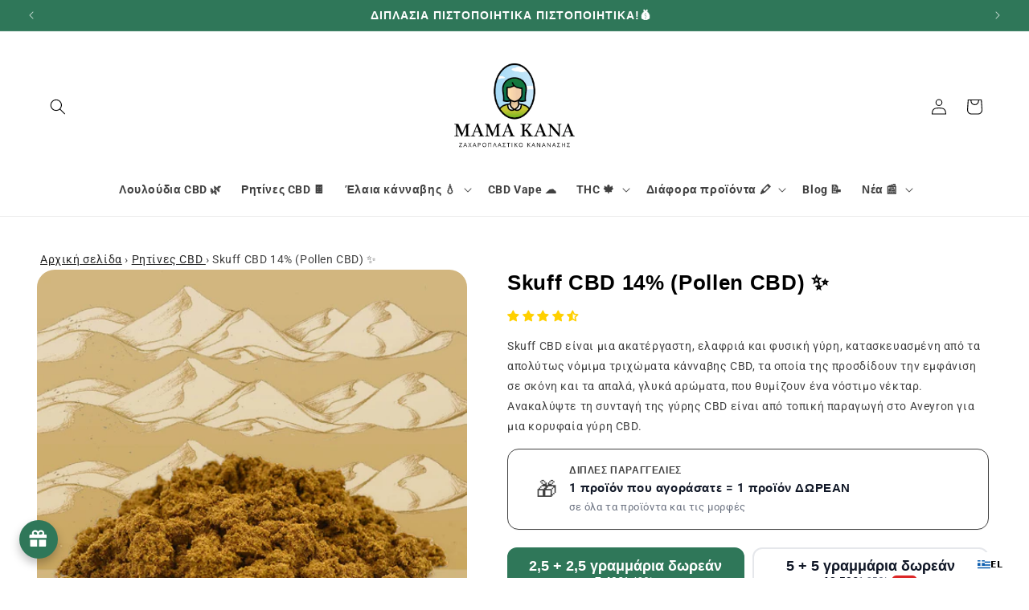

--- FILE ---
content_type: text/html; charset=utf-8
request_url: https://mamakana.gr/products/skuff-cbd
body_size: 117672
content:
<!doctype html>
<html class="no-js" lang="el" data-wg-translated="el">
  <head>
<!-- TrustBox script -->
<script type="text/javascript" src="//widget.trustpilot.com/bootstrap/v5/tp.widget.bootstrap.min.js" async=""></script>
<!-- End TrustBox script -->

    
    <!-- Criteo Loader File -->
        <script type="text/javascript" src="//dynamic.criteo.com/js/ld/ld.js?a=101456" async="true"></script>
        <!-- END Criteo Loader File -->

    
<!-- Google Tag Manager -->
<script>(function(w,d,s,l,i){w[l]=w[l]||[];w[l].push({'gtm.start':
new Date().getTime(),event:'gtm.js'});var f=d.getElementsByTagName(s)[0],
j=d.createElement(s),dl=l!='dataLayer'?'&l='+l:'';j.async=true;j.src=
'https://www.googletagmanager.com/gtm.js?id='+i+dl;f.parentNode.insertBefore(j,f);
})(window,document,'script','dataLayer','GTM-KCDQFJFS');</script>
<!-- End Google Tag Manager -->

    

<script src="https://alphaarc.bily.chat/b.js"></script>
<script src="https://cdn.jsdelivr.net/npm/chart.js"></script>

    

    
    <!-- Google Tag Manager -->
    <script>(function(w,d,s,l,i){w[l]=w[l]||[];w[l].push({'gtm.start':
    new Date().getTime(),event:'gtm.js'});var f=d.getElementsByTagName(s)[0],
    j=d.createElement(s),dl=l!='dataLayer'?'&l='+l:'';j.async=true;j.src=
    'https://www.googletagmanager.com/gtm.js?id='+i+dl;f.parentNode.insertBefore(j,f);
    })(window,document,'script','dataLayer','GTM-TJ8NF7MF');</script>
    <!-- End Google Tag Manager -->

    
    
    <meta charset="utf-8">
    <meta http-equiv="X-UA-Compatible" content="IE=edge">
    <meta name="viewport" content="width=device-width,initial-scale=1">
    <meta name="theme-color" content="">
    <link rel="canonical" href="https://mamakana.gr/products/skuff-cbd"><link rel="icon" type="image/png" href="//mamakana.gr/cdn/shop/files/StickerMamaKana.png?crop=center&height=32&v=1613676584&width=32"><link rel="preconnect" href="https://fonts.shopifycdn.com" crossorigin=""><title>
      Skuff CBD ✨ - Γύρη 14% CBD υψηλής ποιότητας
</title>



    

<meta property="og:site_name" content="Mama Kana">
<meta property="og:url" content="https://mamakana.gr/products/skuff-cbd"><meta property="og:title" content="Skuff CBD ✨ - Γύρη 14% CBD υψηλής ποιότητας">
<meta property="og:type" content="product">
<meta property="og:description" content="Ανακαλύψτε το Mama Kana CBD Skuff , μια γύρη με 14% CBD, 100% φυσική και καλλιεργημένη στην Grecja. Γρήγορη παράδοση και αποκλειστικές ειδικές προσφορές στο Mama Kana.">
<meta property="og:image" content="http://mamakana.com/cdn/shop/files/skuff.jpg?v=1683040325">
<meta property="og:image:secure_url" content="https://mamakana.gr/cdn/shop/files/skuff.jpg?v=1683040325">
<meta property="og:image:width" content="1080">
  <meta property="og:image:height" content="1080"><meta property="og:price:amount" content="0,79">
<meta property="og:price:currency" content="EUR">
<meta name="twitter:card" content="summary_large_image"><meta name="twitter:title" content="Skuff CBD ✨ - Γύρη 14% CBD υψηλής ποιότητας">
<meta name="twitter:description" content="Ανακαλύψτε το Mama Kana CBD Skuff , μια γύρη με 14% CBD, 100% φυσική και καλλιεργημένη στην Grecja. Γρήγορη παράδοση και αποκλειστικές ειδικές προσφορές στο Mama Kana.">


    <script src="//mamakana.gr/cdn/shop/t/42/assets/constants.js?v=58251544750838685771753956090" defer="defer"></script>
    <script src="//mamakana.gr/cdn/shop/t/42/assets/pubsub.js?v=158357773527763999511753956090" defer="defer"></script>
    <script src="//mamakana.gr/cdn/shop/t/42/assets/global.js?v=40820548392383841591753956090" defer="defer"></script>
    











 













    <!--Start Weglot Script-->
<script type="application/json" id="weglot-data">{"allLanguageUrls":{"fr":"https://mamakana.com/products/skuff-cbd","el":"https://mamakana.gr/products/skuff-cbd","en-ie":"https://mamakana.ie/products/skuff-cbd","hu":"https://mamakana.hu/products/skuff-cbd","cs":"https://mamakana.cz/products/skuff-cbd","ro":"https://mamakana.ro/products/skuff-cbd","en-uk":"https://mamakana.co.uk/products/skuff-cbd","da":"https://mamakana.dk/products/skuffe-cbd","sv":"https://mamakana.se/products/skuff-cbd","de-at":"https://mamakana.at/products/skuff-cbd","et":"https://mamakana.ee/products/skuff-cbd","sk":"https://mamakana.sk/products/skuff-cbd","lt":"https://mamakana.lt/products/skuff-cbd","es":"https://mamakana.es/products/skuff-cbd","sl":"https://mamakana.si/products/skuff-cbd","lv":"https://mamakana.lv/products/skuff-cbd","nl":"https://mamakana.nl/products/skuff-cbd","hr":"https://mamakana.hr/products/skuff-cbd","fi":"https://mamakana.fi/products/skuff-cbd","pl":"https://mamakana.pl/products/skuff-cbd","de":"https://mamakana.de/products/skuff-cbd","pt":"https://mamakana.pt/products/skuff-cbd","it":"https://mamakana.it/products/skuff-cbd"},"originalCanonicalUrl":"https://mamakana.com/products/skuff-cbd","originalPath":"/products/skuff-cbd","settings":{"auto_switch":true,"auto_switch_fallback":null,"category":12,"custom_settings":{"dynamic":"","live":true,"button_style":{"with_name":false,"full_name":false,"is_dropdown":false,"with_flags":false,"flag_type":null,"custom_css":"html[lang=\"pl\"] .bannerintroct{\r\n display:block!important; \r\n}\r\nhtml[lang=\"pl\"] #imgintro {\r\n display:none!important; \r\n}\r\n.bannerctmob {\r\n    display: none!important;\r\n}\r\n@media (max-width: 767px){\r\n.bannerctdesk {\r\n    display: none!important;\r\n}\r\n  .bannerctmob {\r\n    display: block!important;\r\n}\r\n}"},"switchers":[{"style":{"with_name":true,"with_flags":true,"full_name":false,"flag_type":"square","size_scale":"0.8"},"opts":{"open_hover":true,"close_outside_click":false,"is_responsive":false,"display_device":"mobile","pixel_cutoff":768},"colors":{"text_active":"#000000","text_inactive":"#000000","text_hover":"#FFFFFF","bg_inactive":"#FFFFFF","bg_active":"#FFFFFF","bg_hover":"#3D46FB"},"location":{},"template":{"name":"vertical_expand","hash":"3f90b881d5a501723cd1e8775b61878b06b89587"}}],"translate_images":false,"translate_search":true,"loading_bar":true,"hide_switcher":false,"wait_transition":true,"original_shopify_checkout":false,"prevent_retranslation":true,"override_csp":true,"definitions":{}},"deleted_at":null,"dynamics":[{"value":"#addToCart span"},{"value":".btn.btn-primary.read-more-btn"},{"value":".slick-slide"},{"value":"<picture>"},{"value":".sdsr"},{"value":"._1mmswk9k _1fragems _1fragem66 _1fragemq _1fragemtl"},{"value":"<label>"},{"value":".price-item"},{"value":".price-item--regular"},{"value":"price-item.price-item--sale.price-item--last"},{"value":".price__container"},{"value":".product-form__buttons"},{"value":"body"}],"excluded_blocks":[{"value":".divider","description":null},{"value":".variant-price","description":"WG support - prevent currency to be replace"},{"value":".money","description":null}],"excluded_paths":[],"external_enabled":true,"host":"mamakana.com","is_dns_set":true,"is_https":true,"language_from":"fr","language_from_custom_flag":null,"language_from_custom_name":null,"languages":[{"connect_host_destination":{"is_dns_set":true,"created_on_aws":1741183809,"host":"mamakana.ie"},"custom_code":"en-ie","custom_flag":"ie","custom_local_name":"English (Ireland)","custom_name":"English (Ireland)","enabled":true,"language_to":"a0"},{"connect_host_destination":{"is_dns_set":true,"created_on_aws":1741183811,"host":"mamakana.hu"},"custom_code":null,"custom_flag":null,"custom_local_name":null,"custom_name":null,"enabled":true,"language_to":"hu"},{"connect_host_destination":{"is_dns_set":true,"created_on_aws":1741183811,"host":"mamakana.cz"},"custom_code":null,"custom_flag":null,"custom_local_name":null,"custom_name":null,"enabled":true,"language_to":"cs"},{"connect_host_destination":{"is_dns_set":true,"created_on_aws":1741183810,"host":"mamakana.ro"},"custom_code":null,"custom_flag":null,"custom_local_name":null,"custom_name":null,"enabled":true,"language_to":"ro"},{"connect_host_destination":{"is_dns_set":true,"created_on_aws":1741183808,"host":"mamakana.co.uk"},"custom_code":"en-uk","custom_flag":"gb","custom_local_name":"English (United Kingdom)","custom_name":"English (United Kingdom)","enabled":true,"language_to":"a2"},{"connect_host_destination":{"is_dns_set":true,"created_on_aws":1741183808,"host":"mamakana.dk"},"custom_code":null,"custom_flag":null,"custom_local_name":null,"custom_name":null,"enabled":true,"language_to":"da"},{"connect_host_destination":{"is_dns_set":true,"created_on_aws":1741183808,"host":"mamakana.se"},"custom_code":null,"custom_flag":null,"custom_local_name":null,"custom_name":null,"enabled":true,"language_to":"sv"},{"connect_host_destination":{"is_dns_set":true,"created_on_aws":1741183808,"host":"mamakana.at"},"custom_code":"de-at","custom_flag":"at","custom_local_name":"Deutsch (Österreich)","custom_name":"German (Austria)","enabled":true,"language_to":"a1"},{"connect_host_destination":{"is_dns_set":true,"created_on_aws":1741183808,"host":"mamakana.ee"},"custom_code":null,"custom_flag":null,"custom_local_name":null,"custom_name":null,"enabled":true,"language_to":"et"},{"connect_host_destination":{"is_dns_set":true,"created_on_aws":1741183808,"host":"mamakana.sk"},"custom_code":null,"custom_flag":null,"custom_local_name":null,"custom_name":null,"enabled":true,"language_to":"sk"},{"connect_host_destination":{"is_dns_set":true,"created_on_aws":1741183809,"host":"mamakana.lt"},"custom_code":null,"custom_flag":null,"custom_local_name":null,"custom_name":null,"enabled":true,"language_to":"lt"},{"connect_host_destination":{"is_dns_set":true,"created_on_aws":1741183810,"host":"mamakana.es"},"custom_code":null,"custom_flag":null,"custom_local_name":null,"custom_name":null,"enabled":true,"language_to":"es"},{"connect_host_destination":{"is_dns_set":true,"created_on_aws":1741183810,"host":"mamakana.si"},"custom_code":null,"custom_flag":null,"custom_local_name":null,"custom_name":null,"enabled":true,"language_to":"sl"},{"connect_host_destination":{"is_dns_set":true,"created_on_aws":1741183808,"host":"mamakana.lv"},"custom_code":null,"custom_flag":null,"custom_local_name":null,"custom_name":null,"enabled":true,"language_to":"lv"},{"connect_host_destination":{"is_dns_set":true,"created_on_aws":1741183810,"host":"mamakana.nl"},"custom_code":null,"custom_flag":null,"custom_local_name":null,"custom_name":null,"enabled":true,"language_to":"nl"},{"connect_host_destination":{"is_dns_set":true,"created_on_aws":1741183809,"host":"mamakana.hr"},"custom_code":null,"custom_flag":null,"custom_local_name":null,"custom_name":null,"enabled":true,"language_to":"hr"},{"connect_host_destination":{"is_dns_set":true,"created_on_aws":1741183810,"host":"mamakana.gr"},"custom_code":null,"custom_flag":null,"custom_local_name":null,"custom_name":null,"enabled":true,"language_to":"el"},{"connect_host_destination":{"is_dns_set":true,"created_on_aws":1741183810,"host":"mamakana.fi"},"custom_code":null,"custom_flag":null,"custom_local_name":null,"custom_name":null,"enabled":true,"language_to":"fi"},{"connect_host_destination":{"is_dns_set":true,"created_on_aws":1741183809,"host":"mamakana.pl"},"custom_code":null,"custom_flag":null,"custom_local_name":null,"custom_name":null,"enabled":true,"language_to":"pl"},{"connect_host_destination":{"is_dns_set":true,"created_on_aws":1741183809,"host":"mamakana.de"},"custom_code":null,"custom_flag":null,"custom_local_name":null,"custom_name":null,"enabled":true,"language_to":"de"},{"connect_host_destination":{"is_dns_set":true,"created_on_aws":1741183809,"host":"mamakana.pt"},"custom_code":null,"custom_flag":null,"custom_local_name":null,"custom_name":null,"enabled":true,"language_to":"pt"},{"connect_host_destination":{"is_dns_set":true,"created_on_aws":1741183810,"host":"mamakana.it"},"custom_code":null,"custom_flag":null,"custom_local_name":null,"custom_name":null,"enabled":true,"language_to":"it"}],"media_enabled":true,"page_views_enabled":true,"technology_id":2,"technology_name":"Shopify","translation_engine":3,"url_type":"SUBDOMAIN","versions":{"translation":1767023194,"slugTranslation":1765989198}},"translatedWordsList":["\n      Skuff CBD ✨ - Γύρη 14% CBD υψηλής ποιότητας\n","Mama Kana","Skuff CBD ✨ - Γύρη 14% CBD υψηλής ποιότητας","Ανακαλύψτε το Mama Kana CBD Skuff , μια γύρη με 14% CBD, 100% φυσική και καλλιεργημένη στην Grecja. Γρήγορη παράδοση και αποκλειστικές ειδικές προσφορές στο Mama Kana.","http://mamakana.com/cdn/shop/files/skuff.jpg","https://www.googletagmanager.com/ns.html?id=GTM-KCDQFJFS","Το καλάθι σας είναι άδειο","Έχετε λογαριασμό;","\n                  <a wg-1=\"\">Συνδεθείτε</a> για να πληρώσετε πιο γρήγορα.\n                ","\n                Συνεχίστε τις αγορές\n              ","Το καλάθι σας","\n              Φόρτωση σε εξέλιξη...\n            ","Εκτιμώμενο σύνολο","Φόροι, εκπτώσεις και έξοδα αποστολής που υπολογίζονται στο στάδιο της πληρωμής\n","\n              Ενημέρωση\n            ","\n            Προχωρήστε στην πληρωμή\n          ","ΔΙΠΛΕΣ ΠΑΡΑΓΓΕΛΙΕΣ ΣΕ ΟΛΟ ΤΟ ΙΣΤΟΣΕΛΙΔΑ 🎁","ΔΩΡΕΑΝ ΔΕΙΓΜΑΤΑ ΣΤΙΣ ΠΑΡΑΓΓΕΛΙΕΣ! ✨","100 ΓΡΑΜΜΑΡΙΑ ΛΟΥΛΟΥΔΙΑ ΔΩΡΕΑΝ ΓΙΑ ΚΑΘΕ ΑΓΟΡΑ 100 ΕΥΡΩ","ΔΙΠΛΑΣΙΑ ΠΙΣΤΟΠΟΙΗΤΙΚΑ ΠΙΣΤΟΠΟΙΗΤΙΚΑ!💰","\n                      Λουλούδια CBD 🌿\n                    ","\n                      Ρητίνες CBD 🍫\n                    ","\n                        Έλαια κάνναβης 💧\n                        ","\n\n                            Έλαια κάνναβης 💧\n                          ","\n                                    CBD Oil 💧\n                                  ","\n                                    Έλαια CBG 🌱\n                                  ","\n                                    Έλαια CBN 💤\n                                  ","\n                                    Έλαια CBD για σκύλους 🐶\n                                  ","\n                                    Έλαια CBD για γάτες 🐱\n                                  ","\n                      CBD Vape ☁️\n                    ","\n                        THC 🍁\n                        ","\n\n                            THC 🍁\n                          ","\n                                    THC γλυκά 🍬\n                                  ","\n                                    Σπόροι THC 🌱\n                                  ","\n                                    THC Cookies 🍪 \n                                  ","\n                                    Σιρόπια THC 🧃\n                                  ","\n                                    Καραμέλες THC-V 🍬\n                                  ","\n                        Διάφορα προϊόντα 🖍️\n                        ","\n\n                            Διάφορα προϊόντα 🖍️\n                          ","\n                                      Τροφή CBD 🍬\n                                      ","\n\n                                        Τροφή CBD 🍬\n                                      ","\n                                              CBD Gummies 🍬\n                                            ","\n                                              Κάψουλες CBD 💊\n                                            ","\n                                    Συμπύκνωμα CBD ⚗️\n                                  ","\n                                    CBD E-liquids 💧\n                                  ","\n                                    Σπόροι CBD 🌱\n                                  ","\n                                    Πακέτα ανακάλυψης 🧭\n                                  ","\n                                    CBD Pre-Rolls 🪄\n                                  ","\n                                    Φυσίγγια CBD ☁️\n                                  ","\n                                    Καλλυντικά CBD 🧴\n                                  ","\n                                    Αξεσουάρ 🔫\n                                  ","\n                      Blog 📝\n                    ","\n                        Νέα 📰\n                        ","\n\n                            Νέα 📰\n                          ","\n                                    Πρόγραμμα πιστότητας 📑\n                                  ","\n                                    Τα δώρα της μαμάς 🎁\n                                  ","\n                                    Τι είναι η CBD; 🌿\n                                  ","\n                                    Τα νέα μας 📰\n                                  ","\n                                    Σχετικά με εμάς 👩‍❤️‍👨\n                                  ","\n                                    CBD Paris καταστήματα 🛍️\n                                  ","\n                                    Κριτικές πελατών ⭐\n                                  ","https://www.facebook.com/CBDMamaKana","Facebook","https://www.instagram.com/mamakana.cbd/","Instagram","https://www.youtube.com/channel/UCSO-EZGw0j6bKOdNPjcuruA","YouTube","\n\nΣύνδεση","Αναζήτηση","https://cdn.shopify.com/s/files/1/0082/9852/8864/files/Grec_ecef14ad-3d6c-4a0c-a98e-9b280615fb27.png","Λουλούδια CBD 🌿","Ρητίνες CBD 🍫","Έλαια κάνναβης 💧","\n                        CBD Oil 💧\n                      ","\n                        Έλαια CBG 🌱\n                      ","\n                        Έλαια CBN 💤\n                      ","\n                        Έλαια CBD για σκύλους 🐶\n                      ","\n                        Έλαια CBD για γάτες 🐱\n                      ","CBD Vape ☁️","THC 🍁","\n                        THC γλυκά 🍬\n                      ","\n                        Σπόροι THC 🌱\n                      ","\n                        THC Cookies 🍪 \n                      ","\n                        Σιρόπια THC 🧃\n                      ","\n                        Καραμέλες THC-V 🍬\n                      ","Διάφορα προϊόντα 🖍️","Τροφή CBD 🍬","\n                                CBD Gummies 🍬\n                              ","\n                                Τσάγια CBD 🍵\n                              ","\n                                Κάψουλες CBD 💊\n                              ","\n                        Συμπύκνωμα CBD ⚗️\n                      ","\n                        CBD E-liquids 💧\n                      ","\n                        Σπόροι CBD 🌱\n                      ","\n                        Πακέτα ανακάλυψης 🧭\n                      ","\n                        CBD Pre-Rolls 🪄\n                      ","\n                        Φυσίγγια CBD ☁️\n                      ","\n                        Καλλυντικά CBD 🧴\n                      ","\n                        Αξεσουάρ 🔫\n                      ","Blog 📝","Νέα 📰","\n                        Πρόγραμμα πιστότητας 📑\n                      ","\n                        Τα δώρα της μαμάς 🎁\n                      ","\n                        Τι είναι η CBD; 🌿\n                      ","\n                        Τα νέα μας 📰\n                      ","\n                        Σχετικά με εμάς 👩‍❤️‍👨\n                      ","\n                        CBD Paris καταστήματα 🛍️\n                      ","\n                        Κριτικές πελατών ⭐\n                      ","Σύνδεση","Καλάθι","Επιστροφή στην αρχική σελίδα","Ρητίνες CBD","Αρχική σελίδα","\n    Ρητίνες CBD\n  ","Skuff CBD 14% (Pollen CBD) ✨","//mamakana.com/cdn/shop/files/skuff.jpg","//mamakana.com/cdn/shop/files/skuff.jpg?v=1683040325&width=246 246w, //mamakana.com/cdn/shop/files/skuff.jpg?v=1683040325&width=493 493w, //mamakana.com/cdn/shop/files/skuff.jpg?v=1683040325&width=600 600w, //mamakana.com/cdn/shop/files/skuff.jpg?v=1683040325&width=713 713w, //mamakana.com/cdn/shop/files/skuff.jpg?v=1683040325&width=823 823w, //mamakana.com/cdn/shop/files/skuff.jpg?v=1683040325&width=990 990w, //mamakana.com/cdn/shop/files/skuff.jpg?v=1683040325&width=1100 1100w, //mamakana.com/cdn/shop/files/skuff.jpg?v=1683040325&width=1206 1206w, //mamakana.com/cdn/shop/files/skuff.jpg?v=1683040325&width=1346 1346w, //mamakana.com/cdn/shop/files/skuff.jpg?v=1683040325&width=1426 1426w, //mamakana.com/cdn/shop/files/skuff.jpg?v=1683040325&width=1646 1646w, //mamakana.com/cdn/shop/files/skuff.jpg?v=1683040325&width=1946 1946w","\n        Άνοιγμα των μέσων ενημέρωσης 1 σε ένα modal παράθυρο\n      ","//mamakana.com/cdn/shop/files/skuff.png","//mamakana.com/cdn/shop/files/skuff.png?v=1729166142&width=246 246w, //mamakana.com/cdn/shop/files/skuff.png?v=1729166142&width=493 493w, //mamakana.com/cdn/shop/files/skuff.png?v=1729166142&width=600 600w, //mamakana.com/cdn/shop/files/skuff.png?v=1729166142&width=713 713w, //mamakana.com/cdn/shop/files/skuff.png?v=1729166142&width=823 823w, //mamakana.com/cdn/shop/files/skuff.png?v=1729166142&width=990 990w, //mamakana.com/cdn/shop/files/skuff.png?v=1729166142&width=1100 1100w, //mamakana.com/cdn/shop/files/skuff.png?v=1729166142&width=1206 1206w, //mamakana.com/cdn/shop/files/skuff.png?v=1729166142&width=1346 1346w, //mamakana.com/cdn/shop/files/skuff.png?v=1729166142&width=1426 1426w, //mamakana.com/cdn/shop/files/skuff.png?v=1729166142&width=1646 1646w, //mamakana.com/cdn/shop/files/skuff.png?v=1729166142&width=1946 1946w","\n        Άνοιγμα των μέσων ενημέρωσης 2 σε ένα modal παράθυρο\n      ","Skuff CBD","//mamakana.com/cdn/shop/products/20220505_171524_1_1_-min.gif","//mamakana.com/cdn/shop/products/20220505_171524_1_1_-min.gif?v=1683040325&width=246 246w, //mamakana.com/cdn/shop/products/20220505_171524_1_1_-min.gif?v=1683040325&width=493 493w, //mamakana.com/cdn/shop/products/20220505_171524_1_1_-min.gif?v=1683040325&width=600 600w, //mamakana.com/cdn/shop/products/20220505_171524_1_1_-min.gif?v=1683040325&width=713 713w, //mamakana.com/cdn/shop/products/20220505_171524_1_1_-min.gif?v=1683040325&width=823 823w, //mamakana.com/cdn/shop/products/20220505_171524_1_1_-min.gif?v=1683040325&width=990 990w, //mamakana.com/cdn/shop/products/20220505_171524_1_1_-min.gif?v=1683040325&width=1100 1100w, //mamakana.com/cdn/shop/products/20220505_171524_1_1_-min.gif?v=1683040325&width=1206 1206w, //mamakana.com/cdn/shop/products/20220505_171524_1_1_-min.gif?v=1683040325&width=1346 1346w, //mamakana.com/cdn/shop/products/20220505_171524_1_1_-min.gif?v=1683040325&width=1426 1426w, //mamakana.com/cdn/shop/products/20220505_171524_1_1_-min.gif?v=1683040325&width=1646 1646w, //mamakana.com/cdn/shop/products/20220505_171524_1_1_-min.gif?v=1683040325&width=1946 1946w","\n        Άνοιγμα των μέσων ενημέρωσης 3 σε ένα modal παράθυρο\n      ","\n          <span wg-1=\"\">1</span>\n          <span wg-2=\"\"> / </span>\n          <span wg-3=\"\">του</span>\n          <span wg-4=\"\">3</span>\n        ","\n        Μεταβείτε στις πληροφορίες προϊόντος\n      ","//mamakana.com/cdn/shop/files/skuff.jpg?v=1683040325&width=54 54w, //mamakana.com/cdn/shop/files/skuff.jpg?v=1683040325&width=74 74w, //mamakana.com/cdn/shop/files/skuff.jpg?v=1683040325&width=104 104w, //mamakana.com/cdn/shop/files/skuff.jpg?v=1683040325&width=162 162w, //mamakana.com/cdn/shop/files/skuff.jpg?v=1683040325&width=208 208w, //mamakana.com/cdn/shop/files/skuff.jpg?v=1683040325&width=324 324w, //mamakana.com/cdn/shop/files/skuff.jpg?v=1683040325&width=416 416w","//mamakana.com/cdn/shop/files/skuff.png?v=1729166142&width=54 54w, //mamakana.com/cdn/shop/files/skuff.png?v=1729166142&width=74 74w, //mamakana.com/cdn/shop/files/skuff.png?v=1729166142&width=104 104w, //mamakana.com/cdn/shop/files/skuff.png?v=1729166142&width=162 162w, //mamakana.com/cdn/shop/files/skuff.png?v=1729166142&width=208 208w, //mamakana.com/cdn/shop/files/skuff.png?v=1729166142&width=324 324w, //mamakana.com/cdn/shop/files/skuff.png?v=1729166142&width=416 416w","//mamakana.com/cdn/shop/products/20220505_171524_1_1_-min.gif?v=1683040325&width=54 54w, //mamakana.com/cdn/shop/products/20220505_171524_1_1_-min.gif?v=1683040325&width=74 74w, //mamakana.com/cdn/shop/products/20220505_171524_1_1_-min.gif?v=1683040325&width=104 104w, //mamakana.com/cdn/shop/products/20220505_171524_1_1_-min.gif?v=1683040325&width=162 162w, //mamakana.com/cdn/shop/products/20220505_171524_1_1_-min.gif?v=1683040325&width=208 208w, //mamakana.com/cdn/shop/products/20220505_171524_1_1_-min.gif?v=1683040325&width=324 324w, //mamakana.com/cdn/shop/products/20220505_171524_1_1_-min.gif?v=1683040325&width=416 416w","\n                      Skuff CBD 14% (Pollen CBD) ✨\n                    "," 178 κριτικές ","Skuff CBD είναι μια ακατέργαστη, ελαφριά και φυσική γύρη, κατασκευασμένη από τα απολύτως νόμιμα τριχώματα κάνναβης CBD, τα οποία της προσδίδουν την εμφάνιση σε σκόνη και τα απαλά, γλυκά αρώματα, που θυμίζουν ένα νόστιμο νέκταρ. Ανακαλύψτε τη συνταγή της γύρης CBD είναι από τοπική παραγωγή στο Aveyron για μια κορυφαία γύρη CBD.","🎁","Διπλές παραγγελίες","1 προϊόν που αγοράσατε = 1 προϊόν ΔΩΡΕΑΝ","σε όλα τα προϊόντα και τις μορφές","1,48€/g","7,40€","2,5 + 2,5 γραμμάρια δωρεάν","\n            <span wg-1=\"\">1,35€/g</span>\n            \n              <span wg-2=\"\">-9%</span>\n            \n          ","13,50€","5 + 5 γραμμάρια δωρεάν","\n            <span wg-1=\"\">1,20€/g</span>\n            \n              <span wg-2=\"\">-19%</span>\n            \n          ","24,00€","10 + 10 γραμμάρια δωρεάν","\n            <span wg-1=\"\">1,05€/g</span>\n            \n              <span wg-2=\"\">-29%</span>\n            \n          ","52,50€","25 + 25 γραμμάρια δωρεάν","\n            <span wg-1=\"\">0,99€/g</span>\n            \n              <span wg-2=\"\">-33%</span>\n            \n          ","99,00€","50 + 50 γραμμάρια δωρεάν","\n            <span wg-1=\"\">0,89€/g</span>\n            \n              <span wg-2=\"\">-40%</span>\n            \n          ","178,00€","100 + 100 γραμμάρια δωρεάν","\n            <span wg-1=\"\">0,85€/g</span>\n            \n              <span wg-2=\"\">-43%</span>\n            \n          ","425,00€","250 + 250 γραμμάρια δωρεάν","\n            <span wg-1=\"\">0,79€/g</span>\n            \n              <span wg-2=\"\">-47%</span>\n            \n          ","790,00€","500 + 500 γραμμάρια δωρεάν","⏳ Υπολογισμός υπολειπόμενου χρόνου...","\n  ΔΩΡΕΑΝ παράδοση από £69: ","26 Ιανουαρίου - 29 Ιανουαρίου","\n    Προσθήκη στο καλάθι | €7.40\n  ","\nΠληρώστε με ασφάλεια με τον προτιμώμενο τρόπο πληρωμής σας\n","https://cdn.shopify.com/s/files/1/0082/9852/8864/files/2120bb.svg","https://cdn.shopify.com/s/files/1/0082/9852/8864/files/2120bb_1.svg","https://cdn.shopify.com/s/files/1/0082/9852/8864/files/2120bb_2.svg","https://cdn.shopify.com/s/files/1/0082/9852/8864/files/2120bb_4.svg","https://cdn.shopify.com/s/files/1/0082/9852/8864/files/2120bb_5.svg","https://cdn.shopify.com/s/files/1/0082/9852/8864/files/2120bb_6.svg","https://cdn.shopify.com/s/files/1/0082/9852/8864/files/2120bb_7.svg","Συλλογή(ες) :\n\n  \n<a wg-1=\"\">CBD Ρητίνες 🍫,</a>\n  \n\n  \n    \n","\n            Δείτε όλες τις λεπτομέρειες\n            ","//mamakana.com/cdn/shop/files/skuff.jpg?v=1683040325&width=550 550w,//mamakana.com/cdn/shop/files/skuff.jpg?v=1683040325 1080w","//mamakana.com/cdn/shop/files/skuff.png?v=1729166142&width=550 550w,//mamakana.com/cdn/shop/files/skuff.png?v=1729166142 1080w","//mamakana.com/cdn/shop/products/20220505_171524_1_1_-min.gif?v=1683040325&width=550 550w,//mamakana.com/cdn/shop/products/20220505_171524_1_1_-min.gif?v=1683040325 720w","Description du Skuff CBD ✨\n\nSpécialement sélectionné en raison de son taux élevé de CBD de 14% et de son aspect pratique, le Skuff CBD est un pollen CBD produit en France, a bénéficié d’une attention toute particulière à l'occasion des différents stades de sa production.\n\n\n\n🌿 Origine\nfrançaise\n\n\n📈 Taux de CBD\n14%\n\n\n\n🍭 Arômes\nSuaves, d'épices et de pin\n\n\n\n💧 Humidité\n\nNeutre\n\n\n\n\n🚚 Livraison\n\nGLS ou Chronopost (plus d'infos) \n\n\n🌍 Pays de Livraison\nPays de l'Union européenne et DOM-TOM \n\n\n💳 Paiement Sécurisé\nCarte Bancaire : Visa, Mastercard et American express\n\n\n\nRécolté et fabriqué en Aveyron.\nTaux de THC inférieur à 0,3 %.\nProduit interdit aux mineurs. 🔞\nLes caractéristiques du Skuff CBD\n\n\n\n✅ Taux de CBD\n14%\n\n\n✅ Taux de CBG\n0,3%\n\n\n✅ Taux de THC\n<0,2%\n\n\n✅ Taux de CBC\n0,3%\n\n\n✅ Taux de CBN\n0%\n\n\n✅ Taux de CBL\n0%\n\n\n\n\nQu’est-ce que le Skuff et d’où vient-il ? 🌍\nAvant de devenir ce pollen CBD fin et aromatique que vous connaissez aujourd'hui, le Skuff a traversé les âges.\nDans plusieurs régions du monde, comme le Maroc ou l’Inde, les cultivateurs récoltaient déjà les trichomes à l’aide de méthodes artisanales : on glissait les fleurs de chanvre séchées dans un baluchon en tissu, que l’on frappait doucement contre une toile tendue pour en faire tomber l’essentiel : les trichomes.\nOn récoltait alors une poudre, que l’on pressait lentement entre les mains, jusqu’à former une résine dense et parfumée. Cette tradition manuelle perdure encore aujourd’hui dans certaines régions, parfois sous des formes locales comme les fameuses “frappes” autour de Tanger, où les fleurs sont battues sur un tamis tendu à l’aide d’un pot en terre.\nAvec le temps, le procédé a été modernisé : des outils comme le Pollinator, à tambour rotatif et tamis intégré, ont permis une séparation plus homogène des trichomes.\nLe Skuff fait aujourd’hui son grand retour sous une forme 100 % légale, grâce au pollen CBD. Chez Mama Kana, nous sélectionnons des pollens riches en cannabidiol, garantis avec un taux de THC inférieur à 0,3 %, conformément à la législation en vigueur. Ce Skuff CBD vous permet ainsi de retrouver l’intensité aromatique et la richesse naturelle de la plante, telle qu’on la travaillait autrefois, dans une version douce et parfaitement légale.\nLes effets potentiels du Skuff CBD 😄 \n\nLe Skuff CBD est réputé pour sa haute concentration en CBD de 14% et pour les potentielles propriétés relaxantes du CBD. Le Skuff CBD Mama Kana contient de nombreux autres cannabinnoïdes comme le CBG, le CBN, le CBC ou encore le CBL, pour ne citer que les plus connus d'entre eux. Cette richesse naturelle peut procurer les effets potentiels suivants :  \n\n\nEffet relaxant : le CBD contenu dans le Skuff est réputé pour favoriser une sensation de détente, propice à un apaisement général après une journée chargée. \n\nEffet doux et non psychoactif : ce pollen CBD ne contient pas de THC. Il permet donc de profiter des bienfaits du chanvre sans altération de la perception. \n\nUn produit facile à doser : sa texture poudreuse permet une utilisation précise, que ce soit en vaporisation ou en infusion.  \n\nIl est important de rappeler que les effets du CBD peuvent varier d’une personne à l’autre, selon le mode de consommation, la sensibilité individuelle et le dosage utilisé.  \nLe Skuff CBD Mama Kana : un goût et des saveurs uniques 😋  \n\nLe Skuff CBD Mama Kana a été sélectionné en raison de la puissance et de la richesse de ses saveurs. Le Skuff CBD Mama Kana dégage des arômes naturellement suaves, d'épices et de pin. \nFaites-nous part de votre retour en commentaire sur notre groupe Facebook France CBD - Mama Kana !\nComment le Skuff est-il fabriqué ? 🔧\nLe Skuff CBD est extrait des fleurs de chanvre par le biais d'un tamisage à sec. Cette méthode implique de passer délicatement les fleurs mûres sur un tamis ultra-fin pour en obtenir les trichomes, ces minuscules éléments chargés en cannabinoïdes et en parfums.\nÀ l'inverse de certaines résines, le Skuff n'est ni chauffé ni compressé. C'est cela qui lui donne une texture poudreuse, légère et facile à émietter. Également connu sous le nom de pollen ou kief, le Skuff peut renfermer certains fragments végétaux, ce qui peut affecter sa couleur, allant du jaune pâle à des nuances plus verdâtres en fonction des plantes employées.\nNotre Skuff CBD est issu de chanvre cultivé en France et respecte les normes en vigueur avec un taux de THC toujours inférieur à 0,3 %. Il offre ainsi un produit brut, naturel et chargé en arômes, fidèle à l’esprit du chanvre d’antan.\nComment consommer et apprécier le Skuff CBD Mama Kana ? ☝️ \n\nEn infusion, en vaporisateur, ou en tant qu'encens, pour améliorer l'odeur et l'ambiance générale d'une pièce, les usages sont variés et propres à chacun. La Famille Kana vous conseille toutefois d'opter pour la vaporisation de votre Skuff CBD plutôt que pour sa combustion, cette dernière étant plus nocive. Si vous souhaitez infuser votre Skuff CBD, Mama Kana vous conseille d'infuser votre pollen CBD dans un corps gras tel que du lait ou du miel. Les cannabinnoïdes étant généralement liposolubles, ils sont ainsi mieux assimilés par l'organisme.\nComment conserver le Skuff CBD ? 🫙\nPour préserver toutes les qualités du Skuff CBD Mama Kana, il est conseillé de le conserver dans un endroit frais, sec et à l’abri de la lumière. L’idéal est de le placer dans un récipient hermétique que vous n’ouvrirez qu’au moment de l’utilisation.  \nÉvitez les fortes chaleurs, la lumière directe et les variations de température, car ceci peut altérer la texture ou assécher la résine. Cela permet de préserver ses arômes, sa texture poudreuse et sa richesse naturelle en cannabinoïdes.  \nPourquoi acheter le Skuff CBD Mama Kana ? ❔     \nCe pollen CBD soigneusement cultivé en France a bénéficié d'un véritable savoir-faire et fait indéniablement partie des meilleures résines et pollen CBD. Sa belle teinte ocre et son taux élevé de CBD de 14 % l'ont déjà rendu célèbre au sein de la communauté Mama Kana.\nNos articles pour en savoir plus sur les résines :\n\nQu'est-ce que la résine de CBD ?\nComment la résine CBD est-elle fabriquée ?\nComment bien consommer la résine CBD ?\nChoisir les meilleures variétés de résines CBD\nLes bienfaits potentiels des résines de CBD\n\nLes avis de nos clients à propos de notre Skuff CBD 👥\nNotre Skuff CBD ne laisse personne indifférent. Sa texture fine, sa légèreté naturelle et ses arômes délicats d’épices et de pin sont souvent salués par nos clients. Beaucoup apprécient également son aspect brut, non pressé, et sa facilité d’utilisation, que ce soit en infusion ou en vaporisation.  \nVos retours et avis sur notre Skuff CBD sont précieux : ils nous permettent de maintenir notre exigence de qualité et d’adapter notre sélection à vos attentes. N'hésitez pas à laisser votre après après votre commande. ","Skuff Περιγραφή της CBD<strong wg-1=\"\">✨</strong>\n","Ειδικά επιλεγμένο για την υψηλή περιεκτικότητά του σε CBD 14% και την πρακτικότητά του, Skuff CBD είναι μια <a wg-1=\"\">γύρη CBD</a> που παράγεται στη Grecja και έχει επωφεληθεί από πολύ ιδιαίτερη προσοχή κατά τα διάφορα στάδια της παραγωγής του.","🌿 Προέλευση","Γαλλικά","📈 Περιεκτικότητα σε CBD","14%","\n🍭 <strong wg-1=\"\"><span wg-2=\"\"> </span> Γεύσεις</strong>","Γλυκό, πικάντικο και πευκόφυτο","\n💧 <strong wg-1=\"\"><span wg-2=\"\"> </span> Υγρασία</strong>","Ουδέτερη","\n🚚 <strong wg-1=\"\"><span wg-2=\"\"> </span> Παράδοση</strong>","\n<strong wg-1=\"\"></strong><strong wg-2=\"\"></strong><strong wg-3=\"\">GLS ή Chronopost</strong> <strong wg-4=\"\"><a wg-5=\"\">(περισσότερες πληροφορίες)</a></strong> ","🌍 Χώρα παράδοσης","Χώρες της Ευρωπαϊκής Ένωσης και γαλλικά υπερπόντια διαμερίσματα και εδάφη ","💳 Ασφαλής πληρωμή","Πιστωτική κάρτα: Visa, Mastercard και American express","Συγκομίζεται και παρασκευάζεται στο Aveyron.","Περιεκτικότητα THC κάτω από 0,3%.","Απαγορεύεται η χρήση του προϊόντος σε ανηλίκους. 🔞","Χαρακτηριστικά του Skuff CBD","✅ Περιεκτικότητα σε CBD","✅ Ποσοστό CBG","0,3%","✅ Περιεκτικότητα σε THC","<0,2%","✅ Ποσοστό CBC","✅ Ποσοστό CBN","0%","✅ Ποσοστό CBL","Τι είναι Skuff και από πού προέρχεται; 🌍","Πριν γίνει η λεπτή, αρωματική <strong wg-1=\"\">γύρη CBD</strong> που γνωρίζετε σήμερα, Skuff ταξίδεψε μέσα στους αιώνες.","Σε διάφορα μέρη του κόσμου, όπως <strong wg-1=\"\">το Μαρόκο</strong> και η<strong wg-2=\"\">Ινδία</strong>, οι καλλιεργητές συγκομίζουν ήδη τα τριχώματα με παραδοσιακές μεθόδους: τα αποξηραμένα άνθη κάνναβης τοποθετούνται σε ένα υφασμάτινο δέμα και χτυπιούνται απαλά πάνω σε έναν τεντωμένο καμβά για να πέσει το βασικό μέρος: τα <strong wg-3=\"\">τριχώματα</strong>.","Στη συνέχεια, συλλέχθηκε μια σκόνη και πιέστηκε αργά ανάμεσα στα χέρια μέχρι να σχηματιστεί μια πυκνή, αρωματική ρητίνη. Αυτή η χειρωνακτική παράδοση εφαρμόζεται ακόμη και σήμερα σε ορισμένες περιοχές, μερικές φορές σε τοπικές μορφές, όπως οι περίφημοι \"φραπέδες\" γύρω από την Ταγγέρη, όπου τα άνθη χτυπιούνται σε ένα κόσκινο που κρατιέται τεντωμένο με ένα πήλινο δοχείο.","Με την πάροδο του χρόνου, η διαδικασία εκσυγχρονίστηκε: εργαλεία όπως το <strong wg-1=\"\">Pollinator</strong>, με το περιστρεφόμενο τύμπανο και το ενσωματωμένο κόσκινο, επέτρεψαν τον πιο ομοιόμορφο διαχωρισμό των τριχώματος.","Skuff είναι τώρα πίσω σε 100% νόμιμη μορφή, χάρη στη γύρη CBD. Στη Mama Kana, επιλέγουμε γύρη πλούσια σε κανναβιδιόλη που εγγυάται ότι περιέχει λιγότερο από 0,3% THC, σύμφωνα με την ισχύουσα νομοθεσία. Αυτό το CBD Skuff σας επιτρέπει να ανακαλύψετε εκ νέου την αρωματική ένταση και τον φυσικό πλούτο του φυτού, όπως αυτό επεξεργαζόταν στο παρελθόν, σε μια ήπια και απόλυτα νόμιμη έκδοση.","Skuff Οι πιθανές επιδράσεις της CBD 😄 ","Skuff CBD είναι γνωστό για την υψηλή συγκέντρωση CBD 14% και για τις πιθανές χαλαρωτικές ιδιότητες της CBD. Το Mama Kana Skuff CBD περιέχει πολλά άλλα κανναβινοειδή, όπως CBG, CBN, CBC και CBL, για να αναφέρουμε μόνο μερικά. Αυτός ο φυσικός πλούτος μπορεί να προσφέρει τις ακόλουθες πιθανές επιδράσεις:  ","\n<strong wg-1=\"\">Χαλαρωτικό αποτέλεσμα</strong>: η CBD που περιέχεται στο Skuff φημολογείται ότι προάγει ένα αίσθημα χαλάρωσης, που συμβάλλει στη γενική ηρεμία μετά από μια κουραστική μέρα. ","\n<strong wg-1=\"\">Ήπια, μη ψυχοδραστική δράση</strong>: αυτή η γύρη CBD δεν περιέχει THC. Έτσι μπορείτε να απολαύσετε τα οφέλη της κάνναβης χωρίς να αλλοιώσετε την αντίληψή σας. ","\n<strong wg-1=\"\">Ένα προϊόν που δοσολογείται εύκολα</strong>: η κονιοποιημένη υφή του σημαίνει ότι μπορεί να χρησιμοποιηθεί με ακρίβεια, είτε ως σπρέι είτε ως έγχυμα.  ","Είναι σημαντικό να θυμάστε ότι οι επιδράσεις της CBD μπορεί να διαφέρουν από άτομο σε άτομο, ανάλογα με τον τρόπο λήψης, την ατομική ευαισθησία και τη δοσολογία που χρησιμοποιείται.  ","Skuff Mama Kana CBD: μια μοναδική γεύση και άρωμα 😋  ","<strong wg-1=\"\">Skuff CBD</strong> Mama Kana έχει επιλεγεί για τη δύναμη και τον πλούτο των αρωμάτων του. Το Mama Kana Skuff CBD εκπέμπει φυσικά γλυκά, πικάντικα και πευκόφυτα αρώματα. ","https://www.facebook.com/groups/cbdfrancemamakana","Πείτε μας τη γνώμη σας σχολιάζοντας στην ομάδα μας στο Facebook <a wg-1=\"\">Grecja CBD - Mama Kana</a>!","Πώς παρασκευάζεται Skuff ; 🔧","Skuff CBD εξάγεται από άνθη κάνναβης χρησιμοποιώντας μια διαδικασία <strong wg-1=\"\">ξηρού κοσκίνισμα</strong>. Αυτή η μέθοδος περιλαμβάνει το προσεκτικό πέρασμα των ώριμων ανθέων από ένα εξαιρετικά λεπτό κόσκινο για να ληφθούν τα τριχώματα, μικροσκοπικά στοιχεία φορτωμένα με κανναβινοειδή και αρώματα.","Σε αντίθεση με ορισμένες ρητίνες, Skuff δεν θερμαίνεται ούτε συμπιέζεται. Αυτό του δίνει μια ελαφριά, κονιορτοποιημένη υφή που θρυμματίζεται εύκολα. Γνωστό και ως γύρη ή <strong wg-1=\"\">kief</strong>, Skuff μπορεί να περιέχει κάποια φυτικά θραύσματα, τα οποία μπορούν να επηρεάσουν το χρώμα του, που κυμαίνεται από ανοιχτό κίτρινο έως πιο πράσινες αποχρώσεις ανάλογα με τα φυτά που χρησιμοποιούνται.","Το δικό μας Skuff CBD παράγεται από κάνναβη που καλλιεργείται στην Grecja και συμμορφώνεται με τα ισχύοντα πρότυπα, περιέχοντας πάντα λιγότερο από 0,3% THC. Το αποτέλεσμα είναι ένα ακατέργαστο, φυσικό προϊόν γεμάτο γεύση, πιστό στο πνεύμα της κάνναβης του παρελθόντος.","Skuff Πώς να καταναλώνετε και να απολαμβάνετε το Mama Kana CBD ☝️ ","Με έγχυση, εξάτμιση ή χρήση ως λιβάνι για τη βελτίωση της μυρωδιάς και της γενικής ατμόσφαιρας ενός χώρου, οι χρήσεις ποικίλουν και είναι συγκεκριμένες για κάθε άτομο. Skuff Ωστόσο, η οικογένεια Kana σας συμβουλεύει να επιλέγετε να εξατμίζετε την CBD σας αντί να την καίτε, καθώς η τελευταία είναι πιο επιβλαβής. Skuff Εάν επιθυμείτε να εγχύσετε την CBD σας, η Mama Kana σας συμβουλεύει να εγχύσετε τη γύρη της CBD σας σε μια λιπαρή ουσία, όπως γάλα ή μέλι. Καθώς τα κανναβινοειδή είναι γενικά λιποδιαλυτά, απορροφώνται καλύτερα από τον οργανισμό.","Πώς μπορώ να αποθηκεύσω Skuff CBD; 🫙","Για να διατηρήσετε όλες τις ιδιότητες του Mama Kana Skuff CBD, συνιστούμε να το αποθηκεύετε σε δροσερό και ξηρό μέρος μακριά από το φως. Ιδανικά, θα πρέπει να τοποθετείται σε ένα αεροστεγές δοχείο που ανοίγετε μόνο όταν είστε έτοιμοι να το χρησιμοποιήσετε.  ","Αποφύγετε την έντονη θερμότητα, το άμεσο φως και τις διακυμάνσεις της θερμοκρασίας, καθώς αυτά μπορούν να αλλοιώσουν την υφή ή να στεγνώσουν τη ρητίνη. Έτσι θα διατηρηθούν τα αρώματα, η κονιορτοποιημένη υφή και ο φυσικός πλούτος σε κανναβινοειδή.  ","Skuff Γιατί να αγοράσετε CBD Mama Kana ❔     ","Αυτή η γύρη CBD, που <a wg-1=\"\">καλλιεργείται</a> προσεκτικά <a wg-1=\"\">στο Grecja</a>, έχει επωφεληθεί από πραγματική τεχνογνωσία και είναι αναμφισβήτητα μία από τις καλύτερες ρητίνες και γύρεις CBD. Η όμορφη απόχρωση ώχρας και η υψηλή περιεκτικότητα σε CBD 14% την έχουν ήδη κάνει διάσημη στην κοινότητα Mama Kana.","Τα άρθρα μας για να μάθετε περισσότερα για τις ρητίνες :","Τι είναι η ρητίνη CBD;","Πώς παρασκευάζεται η ρητίνη CBD;","Πώς πρέπει να χρησιμοποιείται η ρητίνη CBD;","Επιλέγοντας τις καλύτερες ποικιλίες ρητίνης CBD","Τα πιθανά οφέλη των ρητινών CBD","Τι λένε οι πελάτες μας για το Skuff CBD 👥","Το Skuff CBD μας δεν αφήνει κανέναν αδιάφορο. Η λεπτή υφή, η φυσική ελαφρότητα και τα λεπτά αρώματα μπαχαρικών και πεύκου συχνά επαινούνται από τους πελάτες μας. Πολλοί εκτιμούν επίσης την ακατέργαστη, μη συμπιεσμένη εμφάνισή του και την ευκολία χρήσης του, είτε για έγχυση είτε για ατμοποίηση.  ","Τα σχόλιά σας και οι απόψεις σας για το Skuff CBD είναι ανεκτίμητα: μας επιτρέπουν να διατηρούμε τα υψηλά πρότυπα ποιότητας και να προσαρμόζουμε την επιλογή μας στις προσδοκίες σας. Μη διστάσετε να αφήσετε τα σχόλιά σας αφού έχετε κάνει την παραγγελία σας. ","Κριτικές πελατών","Με βάση 178 κριτικές","69%","(122)","22%","(39)","4%","(8)","2%","(3)","3%","(6)","Γράψτε μια κριτική"," J ","J.","Πολύ καλό, skuff και ευχάριστο skuff , εύκολο στη δοσολογία, το συνιστώ!","Εξαιρετικό!!"," R ","R.","Το συνιστώ. Προϊόντα υψηλής ποιότητας.","Κορυφή"," a ","a.l.","Καλή γεύση του skuff λίγο bangers ειλικρινά προτείνω, King Hassan είναι ακόμα καλύτερα, αλλά λίγο πιο ακριβά ;)"," E ","E.","Καλή ποιότητα.  Ταιριάζει στο νομοσχέδιο","Τέλειο"," W ","W.","Sabor y aroma a flor suave\n<br wg-1=\"\"/>Estupendo","Fino","<a wg-1=\"\">1</a><a wg-2=\"\">2</a><a wg-3=\"\">3</a><a wg-4=\"\"></a><a wg-5=\"\"></a>","Άκυρος κωδικός πρόσβασης","Εισάγετε κωδικό πρόσβασης","\n\t\t\t  Εισάγετε το\n\t\t\t","Τα εμβληματικά μας προϊόντα","\n                              Amnesia CBD\n                            ","\n                              OG Kush CBD\n                            ","\n                              Purple Haze CBD\n                            ","\n                              Cali CBD\n                            ","\n                              Moonrock CBD\n                            ","\n                              CBD Αφρώδες κίτρινο\n                            ","\n                              3X CBD φιλτραρισμένο\n                            ","\n                              Afghan Hash CBD\n                            ","\n                              Ketama CBD\n                            ","Πρακτικές πληροφορίες","\n                              Ποιοι είμαστε;\n                            ","\n                              Επικοινωνία\n                            ","\n                              Παράδοση\n                            ","\n                              Επιστροφές & επιστροφές χρημάτων\n                            ","\n                              Ασφαλείς πληρωμές\n                            ","\n                              Νομικές πληροφορίες\n                            ","\n                              Γενικοί όροι και προϋποθέσεις πώλησης\n                            ","\n                              Χρήση & Προστασία Προσωπικών Δεδομένων\n                            ","\n                              Γίνετε πρεσβευτής\n                            ","https://mamakana.goaffpro.com/","\n                              Πρόγραμμα θυγατρικών\n                            ","\n                              Χορηγία\n                            ","Επικοινωνήστε μαζί μας","Εάν έχετε οποιεσδήποτε ερωτήσεις ή ειδικές ανάγκες, μη διστάσετε να επικοινωνήσετε μαζί μας μέσω ηλεκτρονικού ταχυδρομείου ή τηλεφώνου:","mailto:contact@mamakana.com","📞 01.88.81.21.02<br wg-1=\"\"/>📧 <a wg-2=\"\">contact@mamakana.com</a><br wg-3=\"\"/>","Η Mama Kana δεν είναι γιατρός και δεν μπορεί να προβάλλει ισχυρισμούς σχετικά με τα πιθανά οφέλη των προϊόντων CBD της. Δεν είναι φάρμακα και δεν μπορούν να χρησιμοποιηθούν ως υποκατάστατο των φαρμάκων. Συμβουλευτείτε έναν επαγγελματία υγείας πριν καταναλώσετε κανναβιδιόλη.","Εγγραφείτε στο newsletter μας για αποκλειστικές προσφορές!","E-mail","\n                                E-mail\n                              ","Εισάγοντας τη διεύθυνση ηλεκτρονικού ταχυδρομείου σας, συμφωνείτε να λαμβάνετε τις εβδομαδιαίες εμπορικές προσφορές μας μέσω ηλεκτρονικού ταχυδρομείου.","American Express","Πιστωτικές κάρτες","Diners Club","Ανακαλύψτε το","JCB","Mada","Mastercard","Συνδικαλιστική αμοιβή","Visa","Μέθοδοι πληρωμής","\n        <small wg-1=\"\">© 2026, <a wg-2=\"\">Mama Kana</a></small>\n        <small wg-3=\"\">- Όλα τα δικαιώματα διατηρούνται</small>","Η επιλογή μιας επιλογής προκαλεί την ενημέρωση ολόκληρης της σελίδας.","Ανοίγει σε νέο παράθυρο.","Προσθέσαμε ένα δωρεάν δώρο στο καλάθι σας.","Δωρεάν δώρο προστέθηκε!","Το δωρεάν δώρο έχει αφαιρεθεί καθώς το καλάθι σας δεν πληροί πλέον τις προϋποθέσεις.","Δωρεάν δώρο αφαιρέθηκε","Τώρα δικαιούστε ένα δωρεάν δώρο με την παραγγελία σας.","Μπορείτε να πληροίτε τις προϋποθέσεις!","https://apps.shopify.com/ot-section-builder?utm_source=trademark&utm_medium=referral&utm_campaign=otsb","Υποστηρίζεται από <a wg-1=\"\">την Omni Themes</a>","\n      Αγνοήστε και προχωρήστε στο περιεχόμενο\n    "]}</script>
<script src="https://cdn.weglot.com/weglot.min.js"></script>
<script id="has-script-tags">Weglot.initialize({ api_key:"wg_49144e53acd6ebcfcb7202969b7fc8137", customer_tag: true  });
</script>
<!--End Weglot Script-->

<script>window.performance && window.performance.mark && window.performance.mark('shopify.content_for_header.start');</script><meta id="shopify-digital-wallet" name="shopify-digital-wallet" content="/8298528864/digital_wallets/dialog">
<link rel="alternate" hreflang="x-default" href="https://mamakana.com/products/skuff-cbd">












<link rel="alternate" type="application/json+oembed" href="https://mamakana.gr/products/skuff-cbd.oembed">
<script async="async" src="/checkouts/internal/preloads.js?locale=fr-FR"></script>
<script id="shopify-features" type="application/json">{"accessToken":"7cf440fcfd3c9e3173cde1c8f384f126","betas":["rich-media-storefront-analytics"],"domain":"mamakana.gr","predictiveSearch":true,"shopId":8298528864,"locale":"fr"}</script>
<script>var Shopify = Shopify || {};
Shopify.shop = "mama-kana.myshopify.com";
Shopify.locale = "fr";
Shopify.currency = {"active":"EUR","rate":"1.0"};
Shopify.country = "FR";
Shopify.theme = {"name":"Mama Kana - Novembre 2025","id":177361617272,"schema_name":"Dawn","schema_version":"12.0.0","theme_store_id":null,"role":"main"};
Shopify.theme.handle = "null";
Shopify.theme.style = {"id":null,"handle":null};
Shopify.cdnHost = "mamakana.gr/cdn";
Shopify.routes = Shopify.routes || {};
Shopify.routes.root = "/";</script>
<script type="module">!function(o){(o.Shopify=o.Shopify||{}).modules=!0}(window);</script>
<script>!function(o){function n(){var o=[];function n(){o.push(Array.prototype.slice.apply(arguments))}return n.q=o,n}var t=o.Shopify=o.Shopify||{};t.loadFeatures=n(),t.autoloadFeatures=n()}(window);</script>
<script id="shop-js-analytics" type="application/json">{"pageType":"product"}</script>
<script defer="defer" async="" type="module" src="//mamakana.gr/cdn/shopifycloud/shop-js/modules/v2/client.init-shop-cart-sync_BcDpqI9l.fr.esm.js"></script>
<script defer="defer" async="" type="module" src="//mamakana.gr/cdn/shopifycloud/shop-js/modules/v2/chunk.common_a1Rf5Dlz.esm.js"></script>
<script defer="defer" async="" type="module" src="//mamakana.gr/cdn/shopifycloud/shop-js/modules/v2/chunk.modal_Djra7sW9.esm.js"></script>
<script type="module">
  await import("//mamakana.gr/cdn/shopifycloud/shop-js/modules/v2/client.init-shop-cart-sync_BcDpqI9l.fr.esm.js");
await import("//mamakana.gr/cdn/shopifycloud/shop-js/modules/v2/chunk.common_a1Rf5Dlz.esm.js");
await import("//mamakana.gr/cdn/shopifycloud/shop-js/modules/v2/chunk.modal_Djra7sW9.esm.js");

  window.Shopify.SignInWithShop?.initShopCartSync?.({"fedCMEnabled":true,"windoidEnabled":true});

</script>
<script>(function() {
  var isLoaded = false;
  function asyncLoad() {
    if (isLoaded) return;
    isLoaded = true;
    var urls = ["https:\/\/d1564fddzjmdj5.cloudfront.net\/initializercolissimo.js?app_name=happycolissimo\u0026cloud=d1564fddzjmdj5.cloudfront.net\u0026shop=mama-kana.myshopify.com","\/\/cdn.shopify.com\/proxy\/6e8235d19d0a5dff229fa9c3d745a2e89fd47fdbf33edb4f113da5e8a9070944\/cdn.bogos.io\/script_tag\/secomapp.scripttag.js?shop=mama-kana.myshopify.com\u0026sp-cache-control=cHVibGljLCBtYXgtYWdlPTkwMA","https:\/\/joy.avada.io\/scripttag\/avada-joy-tracking.min.js?shop=mama-kana.myshopify.com","https:\/\/cdn.weglot.com\/weglot_script_tag.js?shop=mama-kana.myshopify.com","https:\/\/dr4qe3ddw9y32.cloudfront.net\/awin-shopify-integration-code.js?aid=115473\u0026v=shopifyApp_5.2.3\u0026ts=1752051978793\u0026shop=mama-kana.myshopify.com","https:\/\/omnisnippet1.com\/platforms\/shopify.js?source=scriptTag\u0026v=2025-05-14T11\u0026shop=mama-kana.myshopify.com","\/\/cdn.shopify.com\/proxy\/d8735f27109655538ba41dc063d80cb16b9502fb094b608de35c2863f815c52b\/api.goaffpro.com\/loader.js?shop=mama-kana.myshopify.com\u0026sp-cache-control=cHVibGljLCBtYXgtYWdlPTkwMA","https:\/\/cdn.shopify.com\/s\/files\/1\/0597\/3783\/3627\/files\/tpsectioninstalltm.min.js?v=1738634779\u0026t=tapita-section-script-tags\u0026shop=mama-kana.myshopify.com"];
    for (var i = 0; i < urls.length; i++) {
      var s = document.createElement('script');
      s.type = 'text/javascript';
      s.async = true;
      s.src = urls[i];
      var x = document.getElementsByTagName('script')[0];
      x.parentNode.insertBefore(s, x);
    }
  };
  if(window.attachEvent) {
    window.attachEvent('onload', asyncLoad);
  } else {
    window.addEventListener('load', asyncLoad, false);
  }
})();</script>
<script id="__st">var __st={"a":8298528864,"offset":3600,"reqid":"7f2759ae-3e41-4fdf-a6f4-2d26add5d656-1769327975","pageurl":"mamakana.gr\/products\/skuff-cbd","u":"c52fd8b19929","p":"product","rtyp":"product","rid":7250399068329};</script>
<script>window.ShopifyPaypalV4VisibilityTracking = true;</script>
<script id="captcha-bootstrap">!function(){'use strict';const t='contact',e='account',n='new_comment',o=[[t,t],['blogs',n],['comments',n],[t,'customer']],c=[[e,'customer_login'],[e,'guest_login'],[e,'recover_customer_password'],[e,'create_customer']],r=t=>t.map((([t,e])=>`form[action*='/${t}']:not([data-nocaptcha='true']) input[name='form_type'][value='${e}']`)).join(','),a=t=>()=>t?[...document.querySelectorAll(t)].map((t=>t.form)):[];function s(){const t=[...o],e=r(t);return a(e)}const i='password',u='form_key',d=['recaptcha-v3-token','g-recaptcha-response','h-captcha-response',i],f=()=>{try{return window.sessionStorage}catch{return}},m='__shopify_v',_=t=>t.elements[u];function p(t,e,n=!1){try{const o=window.sessionStorage,c=JSON.parse(o.getItem(e)),{data:r}=function(t){const{data:e,action:n}=t;return t[m]||n?{data:e,action:n}:{data:t,action:n}}(c);for(const[e,n]of Object.entries(r))t.elements[e]&&(t.elements[e].value=n);n&&o.removeItem(e)}catch(o){console.error('form repopulation failed',{error:o})}}const l='form_type',E='cptcha';function T(t){t.dataset[E]=!0}const w=window,h=w.document,L='Shopify',v='ce_forms',y='captcha';let A=!1;((t,e)=>{const n=(g='f06e6c50-85a8-45c8-87d0-21a2b65856fe',I='https://cdn.shopify.com/shopifycloud/storefront-forms-hcaptcha/ce_storefront_forms_captcha_hcaptcha.v1.5.2.iife.js',D={infoText:'Protégé par hCaptcha',privacyText:'Confidentialité',termsText:'Conditions'},(t,e,n)=>{const o=w[L][v],c=o.bindForm;if(c)return c(t,g,e,D).then(n);var r;o.q.push([[t,g,e,D],n]),r=I,A||(h.body.append(Object.assign(h.createElement('script'),{id:'captcha-provider',async:!0,src:r})),A=!0)});var g,I,D;w[L]=w[L]||{},w[L][v]=w[L][v]||{},w[L][v].q=[],w[L][y]=w[L][y]||{},w[L][y].protect=function(t,e){n(t,void 0,e),T(t)},Object.freeze(w[L][y]),function(t,e,n,w,h,L){const[v,y,A,g]=function(t,e,n){const i=e?o:[],u=t?c:[],d=[...i,...u],f=r(d),m=r(i),_=r(d.filter((([t,e])=>n.includes(e))));return[a(f),a(m),a(_),s()]}(w,h,L),I=t=>{const e=t.target;return e instanceof HTMLFormElement?e:e&&e.form},D=t=>v().includes(t);t.addEventListener('submit',(t=>{const e=I(t);if(!e)return;const n=D(e)&&!e.dataset.hcaptchaBound&&!e.dataset.recaptchaBound,o=_(e),c=g().includes(e)&&(!o||!o.value);(n||c)&&t.preventDefault(),c&&!n&&(function(t){try{if(!f())return;!function(t){const e=f();if(!e)return;const n=_(t);if(!n)return;const o=n.value;o&&e.removeItem(o)}(t);const e=Array.from(Array(32),(()=>Math.random().toString(36)[2])).join('');!function(t,e){_(t)||t.append(Object.assign(document.createElement('input'),{type:'hidden',name:u})),t.elements[u].value=e}(t,e),function(t,e){const n=f();if(!n)return;const o=[...t.querySelectorAll(`input[type='${i}']`)].map((({name:t})=>t)),c=[...d,...o],r={};for(const[a,s]of new FormData(t).entries())c.includes(a)||(r[a]=s);n.setItem(e,JSON.stringify({[m]:1,action:t.action,data:r}))}(t,e)}catch(e){console.error('failed to persist form',e)}}(e),e.submit())}));const S=(t,e)=>{t&&!t.dataset[E]&&(n(t,e.some((e=>e===t))),T(t))};for(const o of['focusin','change'])t.addEventListener(o,(t=>{const e=I(t);D(e)&&S(e,y())}));const B=e.get('form_key'),M=e.get(l),P=B&&M;t.addEventListener('DOMContentLoaded',(()=>{const t=y();if(P)for(const e of t)e.elements[l].value===M&&p(e,B);[...new Set([...A(),...v().filter((t=>'true'===t.dataset.shopifyCaptcha))])].forEach((e=>S(e,t)))}))}(h,new URLSearchParams(w.location.search),n,t,e,['guest_login'])})(!0,!0)}();</script>
<script integrity="sha256-4kQ18oKyAcykRKYeNunJcIwy7WH5gtpwJnB7kiuLZ1E=" data-source-attribution="shopify.loadfeatures" defer="defer" src="//mamakana.gr/cdn/shopifycloud/storefront/assets/storefront/load_feature-a0a9edcb.js" crossorigin="anonymous"></script>
<script data-source-attribution="shopify.dynamic_checkout.dynamic.init">var Shopify=Shopify||{};Shopify.PaymentButton=Shopify.PaymentButton||{isStorefrontPortableWallets:!0,init:function(){window.Shopify.PaymentButton.init=function(){};var t=document.createElement("script");t.src="https://mamakana.gr/cdn/shopifycloud/portable-wallets/latest/portable-wallets.fr.js",t.type="module",document.head.appendChild(t)}};
</script>
<script data-source-attribution="shopify.dynamic_checkout.buyer_consent">
  function portableWalletsHideBuyerConsent(e){var t=document.getElementById("shopify-buyer-consent"),n=document.getElementById("shopify-subscription-policy-button");t&&n&&(t.classList.add("hidden"),t.setAttribute("aria-hidden","true"),n.removeEventListener("click",e))}function portableWalletsShowBuyerConsent(e){var t=document.getElementById("shopify-buyer-consent"),n=document.getElementById("shopify-subscription-policy-button");t&&n&&(t.classList.remove("hidden"),t.removeAttribute("aria-hidden"),n.addEventListener("click",e))}window.Shopify?.PaymentButton&&(window.Shopify.PaymentButton.hideBuyerConsent=portableWalletsHideBuyerConsent,window.Shopify.PaymentButton.showBuyerConsent=portableWalletsShowBuyerConsent);
</script>
<script data-source-attribution="shopify.dynamic_checkout.cart.bootstrap">document.addEventListener("DOMContentLoaded",(function(){function t(){return document.querySelector("shopify-accelerated-checkout-cart, shopify-accelerated-checkout")}if(t())Shopify.PaymentButton.init();else{new MutationObserver((function(e,n){t()&&(Shopify.PaymentButton.init(),n.disconnect())})).observe(document.body,{childList:!0,subtree:!0})}}));
</script>
<script id="scb4127" type="text/javascript" async="" src="https://mamakana.gr/cdn/shopifycloud/privacy-banner/storefront-banner.js"></script><script id="sections-script" data-sections="header" defer="defer" src="//mamakana.gr/cdn/shop/t/42/compiled_assets/scripts.js?v=21044"></script>
<script>window.performance && window.performance.mark && window.performance.mark('shopify.content_for_header.end');</script>

    

<script>
    window.BOLD = window.BOLD || {};
        window.BOLD.options = window.BOLD.options || {};
        window.BOLD.options.settings = window.BOLD.options.settings || {};
        window.BOLD.options.settings.v1_variant_mode = window.BOLD.options.settings.v1_variant_mode || true;
        window.BOLD.options.settings.hybrid_fix_auto_insert_inputs =
        window.BOLD.options.settings.hybrid_fix_auto_insert_inputs || true;
</script>
<script>window.BOLD = window.BOLD || {};
    window.BOLD.common = window.BOLD.common || {};
    window.BOLD.common.Shopify = window.BOLD.common.Shopify || {};
    window.BOLD.common.Shopify.shop = {
      domain: 'mamakana.gr',
      permanent_domain: 'mama-kana.myshopify.com',
      url: 'https://mamakana.gr',
      secure_url: 'https://mamakana.gr',money_format: "\u003cspan class=money\u003e{{amount_with_comma_separator}}€\u003c\/span\u003e",currency: "EUR"
    };
    window.BOLD.common.Shopify.customer = {
      id: null,
      tags: null,
    };
    window.BOLD.common.Shopify.cart = {"note":null,"attributes":{},"original_total_price":0,"total_price":0,"total_discount":0,"total_weight":0.0,"item_count":0,"items":[],"requires_shipping":false,"currency":"EUR","items_subtotal_price":0,"cart_level_discount_applications":[],"checkout_charge_amount":0};
    window.BOLD.common.template = 'product';window.BOLD.common.Shopify.formatMoney = function(money, format) {
        function n(t, e) {
            return "undefined" == typeof t ? e : t
        }
        function r(t, e, r, i) {
            if (e = n(e, 2),
                r = n(r, ","),
                i = n(i, "."),
            isNaN(t) || null == t)
                return 0;
            t = (t / 100).toFixed(e);
            var o = t.split(".")
                , a = o[0].replace(/(\d)(?=(\d\d\d)+(?!\d))/g, "$1" + r)
                , s = o[1] ? i + o[1] : "";
            return a + s
        }
        "string" == typeof money && (money = money.replace(".", ""));
        var i = ""
            , o = /\{\{\s*(\w+)\s*\}\}/
            , a = format || window.BOLD.common.Shopify.shop.money_format || window.Shopify.money_format || "$ {{ amount }}";
        switch (a.match(o)[1]) {
            case "amount":
                i = r(money, 2, ",", ".");
                break;
            case "amount_no_decimals":
                i = r(money, 0, ",", ".");
                break;
            case "amount_with_comma_separator":
                i = r(money, 2, ".", ",");
                break;
            case "amount_no_decimals_with_comma_separator":
                i = r(money, 0, ".", ",");
                break;
            case "amount_with_space_separator":
                i = r(money, 2, " ", ",");
                break;
            case "amount_no_decimals_with_space_separator":
                i = r(money, 0, " ", ",");
                break;
            case "amount_with_apostrophe_separator":
                i = r(money, 2, "'", ".");
                break;
        }
        return a.replace(o, i);
    };
    window.BOLD.common.Shopify.saveProduct = function (handle, product) {
      if (typeof handle === 'string' && typeof window.BOLD.common.Shopify.products[handle] === 'undefined') {
        if (typeof product === 'number') {
          window.BOLD.common.Shopify.handles[product] = handle;
          product = { id: product };
        }
        window.BOLD.common.Shopify.products[handle] = product;
      }
    };
    window.BOLD.common.Shopify.saveVariant = function (variant_id, variant) {
      if (typeof variant_id === 'number' && typeof window.BOLD.common.Shopify.variants[variant_id] === 'undefined') {
        window.BOLD.common.Shopify.variants[variant_id] = variant;
      }
    };window.BOLD.common.Shopify.products = window.BOLD.common.Shopify.products || {};
    window.BOLD.common.Shopify.variants = window.BOLD.common.Shopify.variants || {};
    window.BOLD.common.Shopify.handles = window.BOLD.common.Shopify.handles || {};window.BOLD.common.Shopify.saveProduct("skuff-cbd", 7250399068329);window.BOLD.common.Shopify.saveVariant(41466870923433, { product_id: 7250399068329, product_handle: "skuff-cbd", price: 740, group_id: '', csp_metafield: {}});window.BOLD.common.Shopify.saveVariant(41466870956201, { product_id: 7250399068329, product_handle: "skuff-cbd", price: 1350, group_id: '', csp_metafield: {}});window.BOLD.common.Shopify.saveVariant(41466870988969, { product_id: 7250399068329, product_handle: "skuff-cbd", price: 2400, group_id: '', csp_metafield: {}});window.BOLD.common.Shopify.saveVariant(41466871021737, { product_id: 7250399068329, product_handle: "skuff-cbd", price: 5250, group_id: '', csp_metafield: {}});window.BOLD.common.Shopify.saveVariant(41466871054505, { product_id: 7250399068329, product_handle: "skuff-cbd", price: 9900, group_id: '', csp_metafield: {}});window.BOLD.common.Shopify.saveVariant(41466871087273, { product_id: 7250399068329, product_handle: "skuff-cbd", price: 17800, group_id: '', csp_metafield: {}});window.BOLD.common.Shopify.saveVariant(55428269801848, { product_id: 7250399068329, product_handle: "skuff-cbd", price: 42500, group_id: '', csp_metafield: {}});window.BOLD.common.Shopify.saveVariant(55428269834616, { product_id: 7250399068329, product_handle: "skuff-cbd", price: 79000, group_id: '', csp_metafield: {}});window.BOLD.common.Shopify.saveVariant(43631303360758, { product_id: 7250399068329, product_handle: "skuff-cbd", price: 79, group_id: '', csp_metafield: {}});window.BOLD.apps_installed = {"Product Options":2} || {};window.BOLD.common.Shopify.metafields = window.BOLD.common.Shopify.metafields || {};window.BOLD.common.Shopify.metafields["bold_rp"] = {};window.BOLD.common.Shopify.metafields["bold_csp_defaults"] = {};window.BOLD.common.cacheParams = window.BOLD.common.cacheParams || {};
</script>
<script>
    window.BOLD.common.cacheParams.options = 1725894518;
</script>
<link href="//mamakana.gr/cdn/shop/t/42/assets/bold-options.css?v=123160307633435409531753956090" rel="stylesheet" type="text/css" media="all">
<script src="https://options.shopapps.site/js/options.js" type="text/javascript"></script>

    <style data-shopify="">
      @font-face {
  font-family: Roboto;
  font-weight: 400;
  font-style: normal;
  font-display: swap;
  src: url("//mamakana.com/cdn/fonts/roboto/roboto_n4.2019d890f07b1852f56ce63ba45b2db45d852cba.woff2") format("woff2"),
       url("//mamakana.com/cdn/fonts/roboto/roboto_n4.238690e0007583582327135619c5f7971652fa9d.woff") format("woff");
}

      @font-face {
  font-family: Roboto;
  font-weight: 700;
  font-style: normal;
  font-display: swap;
  src: url("//mamakana.com/cdn/fonts/roboto/roboto_n7.f38007a10afbbde8976c4056bfe890710d51dec2.woff2") format("woff2"),
       url("//mamakana.com/cdn/fonts/roboto/roboto_n7.94bfdd3e80c7be00e128703d245c207769d763f9.woff") format("woff");
}

      @font-face {
  font-family: Roboto;
  font-weight: 400;
  font-style: italic;
  font-display: swap;
  src: url("//mamakana.com/cdn/fonts/roboto/roboto_i4.57ce898ccda22ee84f49e6b57ae302250655e2d4.woff2") format("woff2"),
       url("//mamakana.com/cdn/fonts/roboto/roboto_i4.b21f3bd061cbcb83b824ae8c7671a82587b264bf.woff") format("woff");
}

      @font-face {
  font-family: Roboto;
  font-weight: 700;
  font-style: italic;
  font-display: swap;
  src: url("//mamakana.com/cdn/fonts/roboto/roboto_i7.7ccaf9410746f2c53340607c42c43f90a9005937.woff2") format("woff2"),
       url("//mamakana.com/cdn/fonts/roboto/roboto_i7.49ec21cdd7148292bffea74c62c0df6e93551516.woff") format("woff");
}

      

      
        :root,
        .color-background-1 {
          --color-background: 255,255,255;
        
          --gradient-background: #ffffff;
        

        

        --color-foreground: 0,0,0;
        --color-background-contrast: 191,191,191;
        --color-shadow: 0,0,0;
        --color-button: 47,119,89;
        --color-button-text: 255,255,255;
        --color-secondary-button: 255,255,255;
        --color-secondary-button-text: 0,0,0;
        --color-link: 0,0,0;
        --color-badge-foreground: 0,0,0;
        --color-badge-background: 255,255,255;
        --color-badge-border: 0,0,0;
        --payment-terms-background-color: rgb(255 255 255);
      }
      
        
        .color-background-2 {
          --color-background: 243,243,243;
        
          --gradient-background: #f3f3f3;
        

        

        --color-foreground: 18,18,18;
        --color-background-contrast: 179,179,179;
        --color-shadow: 18,18,18;
        --color-button: 47,119,89;
        --color-button-text: 243,243,243;
        --color-secondary-button: 243,243,243;
        --color-secondary-button-text: 18,18,18;
        --color-link: 18,18,18;
        --color-badge-foreground: 18,18,18;
        --color-badge-background: 243,243,243;
        --color-badge-border: 18,18,18;
        --payment-terms-background-color: rgb(243 243 243);
      }
      
        
        .color-inverse {
          --color-background: 0,0,0;
        
          --gradient-background: #000000;
        

        

        --color-foreground: 255,255,255;
        --color-background-contrast: 128,128,128;
        --color-shadow: 18,18,18;
        --color-button: 255,255,255;
        --color-button-text: 0,0,0;
        --color-secondary-button: 0,0,0;
        --color-secondary-button-text: 255,255,255;
        --color-link: 255,255,255;
        --color-badge-foreground: 255,255,255;
        --color-badge-background: 0,0,0;
        --color-badge-border: 255,255,255;
        --payment-terms-background-color: rgb(0 0 0);
      }
      
        
        .color-accent-1 {
          --color-background: 255,255,255;
        
          --gradient-background: #ffffff;
        

        

        --color-foreground: 47,119,89;
        --color-background-contrast: 191,191,191;
        --color-shadow: 18,18,18;
        --color-button: 255,255,255;
        --color-button-text: 18,18,18;
        --color-secondary-button: 255,255,255;
        --color-secondary-button-text: 255,255,255;
        --color-link: 255,255,255;
        --color-badge-foreground: 47,119,89;
        --color-badge-background: 255,255,255;
        --color-badge-border: 47,119,89;
        --payment-terms-background-color: rgb(255 255 255);
      }
      
        
        .color-accent-2 {
          --color-background: 47,119,89;
        
          --gradient-background: #2f7759;
        

        

        --color-foreground: 255,255,255;
        --color-background-contrast: 11,28,21;
        --color-shadow: 18,18,18;
        --color-button: 255,255,255;
        --color-button-text: 0,0,0;
        --color-secondary-button: 47,119,89;
        --color-secondary-button-text: 255,255,255;
        --color-link: 255,255,255;
        --color-badge-foreground: 255,255,255;
        --color-badge-background: 47,119,89;
        --color-badge-border: 255,255,255;
        --payment-terms-background-color: rgb(47 119 89);
      }
      
        
        .color-scheme-60c20a6a-df6d-434e-a71d-b7c57d9f162d {
          --color-background: 47,119,89;
        
          --gradient-background: #2f7759;
        

        

        --color-foreground: 255,255,255;
        --color-background-contrast: 11,28,21;
        --color-shadow: 255,255,255;
        --color-button: 255,255,255;
        --color-button-text: 255,255,255;
        --color-secondary-button: 47,119,89;
        --color-secondary-button-text: 0,0,0;
        --color-link: 0,0,0;
        --color-badge-foreground: 255,255,255;
        --color-badge-background: 47,119,89;
        --color-badge-border: 255,255,255;
        --payment-terms-background-color: rgb(47 119 89);
      }
      
        
        .color-scheme-7b898ae6-4f90-4ff7-89b3-8ecd06b2795e {
          --color-background: 255,190,89;
        
          --gradient-background: #ffbe59;
        

        

        --color-foreground: 255,255,255;
        --color-background-contrast: 217,132,0;
        --color-shadow: 255,255,255;
        --color-button: 255,255,255;
        --color-button-text: 0,0,0;
        --color-secondary-button: 255,190,89;
        --color-secondary-button-text: 0,0,0;
        --color-link: 0,0,0;
        --color-badge-foreground: 255,255,255;
        --color-badge-background: 255,190,89;
        --color-badge-border: 255,255,255;
        --payment-terms-background-color: rgb(255 190 89);
      }
      
        
        .color-scheme-fc7f1093-635c-4adf-820d-a10c14b96176 {
          --color-background: 255,87,87;
        
          --gradient-background: #ff5757;
        

        

        --color-foreground: 255,255,255;
        --color-background-contrast: 215,0,0;
        --color-shadow: 255,255,255;
        --color-button: 255,255,255;
        --color-button-text: 0,0,0;
        --color-secondary-button: 255,87,87;
        --color-secondary-button-text: 0,0,0;
        --color-link: 0,0,0;
        --color-badge-foreground: 255,255,255;
        --color-badge-background: 255,87,87;
        --color-badge-border: 255,255,255;
        --payment-terms-background-color: rgb(255 87 87);
      }
      
        
        .color-scheme-809e6e05-7c55-4671-bf4b-61a78a7821ee {
          --color-background: 255,255,255;
        
          --gradient-background: #ffffff;
        

        

        --color-foreground: 0,0,0;
        --color-background-contrast: 191,191,191;
        --color-shadow: 0,0,0;
        --color-button: 47,119,89;
        --color-button-text: 255,255,255;
        --color-secondary-button: 255,255,255;
        --color-secondary-button-text: 0,0,0;
        --color-link: 0,0,0;
        --color-badge-foreground: 0,0,0;
        --color-badge-background: 255,255,255;
        --color-badge-border: 0,0,0;
        --payment-terms-background-color: rgb(255 255 255);
      }
      
        
        .color-scheme-7ad9282f-c1bc-48c4-9889-7c3393753add {
          --color-background: 184,225,247;
        
          --gradient-background: #b8e1f7;
        

        

        --color-foreground: 0,0,0;
        --color-background-contrast: 69,177,234;
        --color-shadow: 255,255,255;
        --color-button: 184,225,247;
        --color-button-text: 255,255,255;
        --color-secondary-button: 184,225,247;
        --color-secondary-button-text: 0,0,0;
        --color-link: 0,0,0;
        --color-badge-foreground: 0,0,0;
        --color-badge-background: 184,225,247;
        --color-badge-border: 0,0,0;
        --payment-terms-background-color: rgb(184 225 247);
      }
      
        
        .color-scheme-7f4476b9-f2fc-4036-8eff-55c3a19092da {
          --color-background: 184,225,247;
        
          --gradient-background: #b8e1f7;
        

        

        --color-foreground: 0,0,0;
        --color-background-contrast: 69,177,234;
        --color-shadow: 255,255,255;
        --color-button: 255,255,255;
        --color-button-text: 0,0,0;
        --color-secondary-button: 184,225,247;
        --color-secondary-button-text: 0,0,0;
        --color-link: 0,0,0;
        --color-badge-foreground: 0,0,0;
        --color-badge-background: 184,225,247;
        --color-badge-border: 0,0,0;
        --payment-terms-background-color: rgb(184 225 247);
      }
      
        
        .color-scheme-0926b410-2adc-4ba6-bae1-d650c60480ae {
          --color-background: 255,251,247;
        
          --gradient-background: #fffbf7;
        

        

        --color-foreground: 0,0,0;
        --color-background-contrast: 255,187,120;
        --color-shadow: 0,0,0;
        --color-button: 47,119,89;
        --color-button-text: 255,255,255;
        --color-secondary-button: 255,251,247;
        --color-secondary-button-text: 0,0,0;
        --color-link: 0,0,0;
        --color-badge-foreground: 0,0,0;
        --color-badge-background: 255,251,247;
        --color-badge-border: 0,0,0;
        --payment-terms-background-color: rgb(255 251 247);
      }
      
        
        .color-scheme-d0da23e1-f965-4e1c-be0d-0ba9ec506e32 {
          --color-background: 232,247,238;
        
          --gradient-background: #e8f7ee;
        

        

        --color-foreground: 0,0,0;
        --color-background-contrast: 137,214,168;
        --color-shadow: 0,0,0;
        --color-button: 47,119,89;
        --color-button-text: 255,255,255;
        --color-secondary-button: 232,247,238;
        --color-secondary-button-text: 0,0,0;
        --color-link: 0,0,0;
        --color-badge-foreground: 0,0,0;
        --color-badge-background: 232,247,238;
        --color-badge-border: 0,0,0;
        --payment-terms-background-color: rgb(232 247 238);
      }
      

      body, .color-background-1, .color-background-2, .color-inverse, .color-accent-1, .color-accent-2, .color-scheme-60c20a6a-df6d-434e-a71d-b7c57d9f162d, .color-scheme-7b898ae6-4f90-4ff7-89b3-8ecd06b2795e, .color-scheme-fc7f1093-635c-4adf-820d-a10c14b96176, .color-scheme-809e6e05-7c55-4671-bf4b-61a78a7821ee, .color-scheme-7ad9282f-c1bc-48c4-9889-7c3393753add, .color-scheme-7f4476b9-f2fc-4036-8eff-55c3a19092da, .color-scheme-0926b410-2adc-4ba6-bae1-d650c60480ae, .color-scheme-d0da23e1-f965-4e1c-be0d-0ba9ec506e32 {
        color: rgba(var(--color-foreground), 0.75);
        background-color: rgb(var(--color-background));
      }

      :root {
        --font-body-family: Roboto, sans-serif;
        --font-body-style: normal;
        --font-body-weight: 400;
        --font-body-weight-bold: 700;

        --font-heading-family: Helvetica, Arial, sans-serif;
        --font-heading-style: normal;
        --font-heading-weight: 700;

        --font-body-scale: 1.0;
        --font-heading-scale: 1.1;

        --media-padding: px;
        --media-border-opacity: 0.05;
        --media-border-width: 0px;
        --media-radius: 22px;
        --media-shadow-opacity: 0.0;
        --media-shadow-horizontal-offset: 0px;
        --media-shadow-vertical-offset: 4px;
        --media-shadow-blur-radius: 5px;
        --media-shadow-visible: 0;

        --page-width: 140rem;
        --page-width-margin: 0rem;

        --product-card-image-padding: 0.0rem;
        --product-card-corner-radius: 1.0rem;
        --product-card-text-alignment: left;
        --product-card-border-width: 0.0rem;
        --product-card-border-opacity: 0.1;
        --product-card-shadow-opacity: 0.2;
        --product-card-shadow-visible: 1;
        --product-card-shadow-horizontal-offset: 0.0rem;
        --product-card-shadow-vertical-offset: 0.0rem;
        --product-card-shadow-blur-radius: 0.5rem;

        --collection-card-image-padding: 0.0rem;
        --collection-card-corner-radius: 0.0rem;
        --collection-card-text-alignment: left;
        --collection-card-border-width: 0.0rem;
        --collection-card-border-opacity: 0.1;
        --collection-card-shadow-opacity: 0.0;
        --collection-card-shadow-visible: 0;
        --collection-card-shadow-horizontal-offset: 0.0rem;
        --collection-card-shadow-vertical-offset: 0.4rem;
        --collection-card-shadow-blur-radius: 0.5rem;

        --blog-card-image-padding: 0.0rem;
        --blog-card-corner-radius: 0.0rem;
        --blog-card-text-alignment: left;
        --blog-card-border-width: 0.0rem;
        --blog-card-border-opacity: 0.1;
        --blog-card-shadow-opacity: 0.0;
        --blog-card-shadow-visible: 0;
        --blog-card-shadow-horizontal-offset: 0.0rem;
        --blog-card-shadow-vertical-offset: 0.4rem;
        --blog-card-shadow-blur-radius: 0.5rem;

        --badge-corner-radius: 4.0rem;

        --popup-border-width: 1px;
        --popup-border-opacity: 0.1;
        --popup-corner-radius: 0px;
        --popup-shadow-opacity: 0.05;
        --popup-shadow-horizontal-offset: 0px;
        --popup-shadow-vertical-offset: 4px;
        --popup-shadow-blur-radius: 5px;

        --drawer-border-width: 1px;
        --drawer-border-opacity: 0.1;
        --drawer-shadow-opacity: 0.0;
        --drawer-shadow-horizontal-offset: 0px;
        --drawer-shadow-vertical-offset: 4px;
        --drawer-shadow-blur-radius: 5px;

        --spacing-sections-desktop: 0px;
        --spacing-sections-mobile: 0px;

        --grid-desktop-vertical-spacing: 8px;
        --grid-desktop-horizontal-spacing: 8px;
        --grid-mobile-vertical-spacing: 4px;
        --grid-mobile-horizontal-spacing: 4px;

        --text-boxes-border-opacity: 0.1;
        --text-boxes-border-width: 0px;
        --text-boxes-radius: 20px;
        --text-boxes-shadow-opacity: 0.0;
        --text-boxes-shadow-visible: 0;
        --text-boxes-shadow-horizontal-offset: 0px;
        --text-boxes-shadow-vertical-offset: 4px;
        --text-boxes-shadow-blur-radius: 5px;

        --buttons-radius: 40px;
        --buttons-radius-outset: 41px;
        --buttons-border-width: 1px;
        --buttons-border-opacity: 1.0;
        --buttons-shadow-opacity: 0.0;
        --buttons-shadow-visible: 0;
        --buttons-shadow-horizontal-offset: 0px;
        --buttons-shadow-vertical-offset: 4px;
        --buttons-shadow-blur-radius: 5px;
        --buttons-border-offset: 0.3px;

        --inputs-radius: 0px;
        --inputs-border-width: 1px;
        --inputs-border-opacity: 0.55;
        --inputs-shadow-opacity: 0.0;
        --inputs-shadow-horizontal-offset: 0px;
        --inputs-margin-offset: 0px;
        --inputs-shadow-vertical-offset: 4px;
        --inputs-shadow-blur-radius: 5px;
        --inputs-radius-outset: 0px;

        --variant-pills-radius: 40px;
        --variant-pills-border-width: 1px;
        --variant-pills-border-opacity: 0.55;
        --variant-pills-shadow-opacity: 0.0;
        --variant-pills-shadow-horizontal-offset: 0px;
        --variant-pills-shadow-vertical-offset: 4px;
        --variant-pills-shadow-blur-radius: 5px;
      }

      *,
      *::before,
      *::after {
        box-sizing: inherit;
      }

      html {
        box-sizing: border-box;
        font-size: calc(var(--font-body-scale) * 62.5%);
        height: 100%;
      }

      body {
        display: grid;
        grid-template-rows: auto auto 1fr auto;
        grid-template-columns: 100%;
        min-height: 100%;
        margin: 0;
        font-size: 1.5rem;
        letter-spacing: 0.06rem;
        line-height: calc(1 + 0.8 / var(--font-body-scale));
        font-family: var(--font-body-family);
        font-style: var(--font-body-style);
        font-weight: var(--font-body-weight);
      }

      @media screen and (min-width: 750px) {
        body {
          font-size: 1.4rem;
        }
      }
    </style>

    <link href="//mamakana.gr/cdn/shop/t/42/assets/base.css?v=8756776157307427481761314520" rel="stylesheet" type="text/css" media="all">
    <link href="//mamakana.gr/cdn/shop/t/42/assets/custom.css?v=50139667400079278781753956090" rel="stylesheet" type="text/css" media="all">
<link rel="preload" as="font" href="//mamakana.gr/cdn/fonts/roboto/roboto_n4.2019d890f07b1852f56ce63ba45b2db45d852cba.woff2" type="font/woff2" crossorigin=""><link href="//mamakana.gr/cdn/shop/t/42/assets/component-localization-form.css?v=143319823105703127341753956090" rel="stylesheet" type="text/css" media="all">
      <script src="//mamakana.gr/cdn/shop/t/42/assets/localization-form.js?v=161644695336821385561753956090" defer="defer"></script><link rel="stylesheet" href="//mamakana.gr/cdn/shop/t/42/assets/component-predictive-search.css?v=118923337488134913561753956090" media="print" onload="this.media='all'"><script>
      document.documentElement.className = document.documentElement.className.replace('no-js', 'js');
      if (Shopify.designMode) {
        document.documentElement.classList.add('shopify-design-mode');
      }
    </script>
    <meta name="google-site-verification" content="tlF6bHHhiGs0HNth6XNv0u8tTCmtVH7Do-Mx7AuHqCk">
    <meta name="google-site-verification" content="AhuFn5DR1zZbNR5o7_40hvdWZwuD5knR_BhUHxVoqoA">
    <meta name="google-site-verification" content="RlHgYqxVa8rGLucKq0SHOhHgEpC3dOrTwse0rUj0ScQ">
<meta name="google-site-verification" content="kJCvINw1BmEbe_cLrvcWrAn5wivf9NCPsulO7UYfWwU">
    <meta name="google-site-verification" content="sk0heqtgRfRha0Hhkma5-5TkNkGYd0TdLTFxT56D6SI">
  <meta name="google-site-verification" content="cETwWRYRVFRXcDIjkZ_MmXycDdJ06BSPYyy_jPD5eUE">
    <meta name="google-site-verification" content="EZZmHhdceFTI-eNI0GAv36VxubKex8nJ2NZzYE0uWnw">
    <meta name="google-site-verification" content="5JS9l3JA1BIAJcg68Mn5Hv4HpPbFgEg5XEVBJCbhjnY">
    <meta name="google-site-verification" content="FggIt9QUM-0APKTQYLozifl7FgPVLXLReeWN-dN9sMo">
    <meta name="google-site-verification" content="CyunuT5O7qq-ck6KLlVySGijgL6Wlzr3GfnUTyGkpSk">
    <meta name="google-site-verification" content="c0A-01kpqCdr-GwXvqtYjeZ8I5jtTtrHWRgSsBgNmn0">
    <meta name="google-site-verification" content="LRL74LXfnIWsIt-XFMIy0H4kYHT0s8ZjH11p-_qv1UI">
    <meta name="google-site-verification" content="5g85m0OYsFN91OwUXymoVGI0mRtEFuRkZg4BzMlo_wA">


<!-- Google tag (gtag.js) -->
<script async="" src="https://www.googletagmanager.com/gtag/js?id=G-LM3E83042N"></script>
<script>
  window.dataLayer = window.dataLayer || [];
  function gtag(){dataLayer.push(arguments);}
  gtag('js', new Date());

  gtag('config', 'G-LM3E83042N');
</script>

<!-- BADGE BANNIÈRE -->
<style>
  /* Badge "DERNIER WEEK-END" */
  .mk-lastweekend-badge {
    position: absolute;
    top: 10px;
    left: 10px;
    background:rgb(36, 196, 224); /* ou ta couleur actuelle */
    color: #ffffff;
    padding: 6px 14px;
    font-size: 13px;
    font-weight: 700;
    border-radius: 4px;
    text-transform: uppercase;
    letter-spacing: 0.08em;
    z-index: 2; /* plus bas que le header pour passer dessous */
    box-shadow: 0 0 10px rgba(0,0,0,0.25);
    pointer-events: none;
  }

  @media (max-width: 768px) {
    .mk-lastweekend-badge {
      top: 6px;
      left: 6px;
      padding: 3px 10px;  /* plus petit sur mobile */
      font-size: 10px;    /* plus discret */
      border-radius: 3px;
      letter-spacing: 0.06em;
    }
  }

/* Glow premium puissant mais propre */
.mk-lastweekend-badge {
  animation: mk-strong-premium-glow 2.8s ease-in-out infinite;
}

@keyframes mk-strong-premium-glow {
  0%, 100% {
    opacity: 0.96;
    box-shadow: 0 0 0px rgba(255,255,255,0.0),
                0 0 10px rgba(255,255,255,0.25);
  }
  50% {
    opacity: 1;
    box-shadow: 0 0 4px rgba(255,255,255,0.25),
                0 0 28px rgba(255,255,255,0.55),
                0 0 48px rgba(255,255,255,0.35);
  }
}

</style>





<!-- BEGIN app block: shopify://apps/ot-theme-sections/blocks/otsb-style/45c0d634-d78b-458c-8bca-17086e7d65aa --><link href="//cdn.shopify.com/extensions/019bd955-d823-79f9-ae08-31d57ac2e623/xpify-front-base-89/assets/otsb-style.min.css" rel="stylesheet" type="text/css" media="all">
<script>
  window.otsb={main_script_enabled:true,sliderScript:"https://cdn.shopify.com/extensions/019bd955-d823-79f9-ae08-31d57ac2e623/xpify-front-base-89/assets/otsb-splide.min.js",loadedScript:window?.otsb?.loadedScript||[],components:{splides:{}}};
</script><script src="https://cdn.shopify.com/extensions/019bd955-d823-79f9-ae08-31d57ac2e623/xpify-front-base-89/assets/otsb-script.min.js" defer="defer"></script>

<!-- END app block --><!-- BEGIN app block: shopify://apps/judge-me-reviews/blocks/judgeme_core/61ccd3b1-a9f2-4160-9fe9-4fec8413e5d8 --><!-- Start of Judge.me Core -->






<link rel="dns-prefetch" href="https://cdn2.judge.me/cdn/widget_frontend">
<link rel="dns-prefetch" href="https://cdn.judge.me">
<link rel="dns-prefetch" href="https://cdn1.judge.me">
<link rel="dns-prefetch" href="https://api.judge.me">

<script data-cfasync="false" class="jdgm-settings-script">window.jdgmSettings={"pagination":5,"disable_web_reviews":false,"badge_no_review_text":"Aucun avis","badge_n_reviews_text":"{{ n }} ","badge_star_color":"#ffd000","hide_badge_preview_if_no_reviews":true,"badge_hide_text":false,"enforce_center_preview_badge":false,"widget_title":"Avis Clients","widget_open_form_text":"Écrire un avis","widget_close_form_text":"Annuler l'avis","widget_refresh_page_text":"Actualiser la page","widget_summary_text":"Basé sur {{ number_of_reviews }} avis","widget_no_review_text":"Soyez le premier à écrire un avis","widget_name_field_text":"Nom d'affichage","widget_verified_name_field_text":"Nom vérifié (public)","widget_name_placeholder_text":"Nom d'affichage","widget_required_field_error_text":"Ce champ est obligatoire.","widget_email_field_text":"Adresse email","widget_verified_email_field_text":"Email vérifié (privé, ne peut pas être modifié)","widget_email_placeholder_text":"Votre adresse email","widget_email_field_error_text":"Veuillez entrer une adresse email valide.","widget_rating_field_text":"Évaluation","widget_review_title_field_text":"Titre de l'avis","widget_review_title_placeholder_text":"Donnez un titre à votre avis","widget_review_body_field_text":"Contenu de l'avis","widget_review_body_placeholder_text":"Commencez à écrire ici...","widget_pictures_field_text":"Photo/Vidéo (facultatif)","widget_submit_review_text":"Soumettre l'avis","widget_submit_verified_review_text":"Soumettre un avis vérifié","widget_submit_success_msg_with_auto_publish":"Merci ! Veuillez actualiser la page dans quelques instants pour voir votre avis. Vous pouvez supprimer ou modifier votre avis en vous connectant à \u003ca href='https://judge.me/login' target='_blank' rel='nofollow noopener'\u003eJudge.me\u003c/a\u003e","widget_submit_success_msg_no_auto_publish":"Merci ! Votre avis sera publié dès qu'il sera approuvé par l'administrateur de la boutique. Vous pouvez supprimer ou modifier votre avis en vous connectant à \u003ca href='https://judge.me/login' target='_blank' rel='nofollow noopener'\u003eJudge.me\u003c/a\u003e","widget_show_default_reviews_out_of_total_text":"Affichage de {{ n_reviews_shown }} sur {{ n_reviews }} avis.","widget_show_all_link_text":"Tout afficher","widget_show_less_link_text":"Afficher moins","widget_author_said_text":"{{ reviewer_name }} a dit :","widget_days_text":"il y a {{ n }} jour/jours","widget_weeks_text":"il y a {{ n }} semaine/semaines","widget_months_text":"il y a {{ n }} mois","widget_years_text":"il y a {{ n }} an/ans","widget_yesterday_text":"Hier","widget_today_text":"Aujourd'hui","widget_replied_text":"\u003e\u003e {{ shop_name }} a répondu :","widget_read_more_text":"Lire plus","widget_reviewer_name_as_initial":"all_initials","widget_rating_filter_color":"","widget_rating_filter_see_all_text":"Voir tous les avis","widget_sorting_most_recent_text":"Plus récents","widget_sorting_highest_rating_text":"Meilleures notes","widget_sorting_lowest_rating_text":"Notes les plus basses","widget_sorting_with_pictures_text":"Uniquement les photos","widget_sorting_most_helpful_text":"Plus utiles","widget_open_question_form_text":"Poser une question","widget_reviews_subtab_text":"Avis","widget_questions_subtab_text":"Questions","widget_question_label_text":"Question","widget_answer_label_text":"Réponse","widget_question_placeholder_text":"Écrivez votre question ici","widget_submit_question_text":"Soumettre la question","widget_question_submit_success_text":"Merci pour votre question ! Nous vous notifierons dès qu'elle aura une réponse.","widget_star_color":"#ffd000","verified_badge_text":"Vérifié","verified_badge_bg_color":"","verified_badge_text_color":"","verified_badge_placement":"left-of-reviewer-name","widget_review_max_height":"","widget_hide_border":false,"widget_social_share":false,"widget_thumb":false,"widget_review_location_show":false,"widget_location_format":"country_iso_code","all_reviews_include_out_of_store_products":true,"all_reviews_out_of_store_text":"(hors boutique)","all_reviews_pagination":100,"all_reviews_product_name_prefix_text":"à propos de","enable_review_pictures":true,"enable_question_anwser":false,"widget_theme":"","review_date_format":"mm/dd/yyyy","default_sort_method":"most-recent","widget_product_reviews_subtab_text":"Avis Produits","widget_shop_reviews_subtab_text":"Avis Boutique","widget_other_products_reviews_text":"Avis pour d'autres produits","widget_store_reviews_subtab_text":"Avis de la boutique","widget_no_store_reviews_text":"Cette boutique n'a pas encore reçu d'avis","widget_web_restriction_product_reviews_text":"Ce produit n'a pas encore reçu d'avis","widget_no_items_text":"Aucun élément trouvé","widget_show_more_text":"Afficher plus","widget_write_a_store_review_text":"Écrire un avis sur la boutique","widget_other_languages_heading":"Avis dans d'autres langues","widget_translate_review_text":"Traduire l'avis en {{ language }}","widget_translating_review_text":"Traduction en cours...","widget_show_original_translation_text":"Afficher l'original ({{ language }})","widget_translate_review_failed_text":"Impossible de traduire cet avis.","widget_translate_review_retry_text":"Réessayer","widget_translate_review_try_again_later_text":"Réessayez plus tard","show_product_url_for_grouped_product":false,"widget_sorting_pictures_first_text":"Photos en premier","show_pictures_on_all_rev_page_mobile":false,"show_pictures_on_all_rev_page_desktop":false,"floating_tab_hide_mobile_install_preference":false,"floating_tab_button_name":"★ Avis","floating_tab_title":"Laissons nos clients parler pour nous","floating_tab_button_color":"","floating_tab_button_background_color":"","floating_tab_url":"","floating_tab_url_enabled":false,"floating_tab_tab_style":"text","all_reviews_text_badge_text":"Les clients nous notent {{ shop.metafields.judgeme.all_reviews_rating | round: 1 }}/5 basé sur {{ shop.metafields.judgeme.all_reviews_count }} avis.","all_reviews_text_badge_text_branded_style":"{{ shop.metafields.judgeme.all_reviews_rating | round: 1 }} sur 5 étoiles basé sur {{ shop.metafields.judgeme.all_reviews_count }} avis","is_all_reviews_text_badge_a_link":false,"show_stars_for_all_reviews_text_badge":false,"all_reviews_text_badge_url":"","all_reviews_text_style":"text","all_reviews_text_color_style":"judgeme_brand_color","all_reviews_text_color":"#108474","all_reviews_text_show_jm_brand":true,"featured_carousel_show_header":true,"featured_carousel_title":"Laissons nos clients parler pour nous","testimonials_carousel_title":"Les clients nous disent","videos_carousel_title":"Histoire de clients réels","cards_carousel_title":"Les clients nous disent","featured_carousel_count_text":"sur {{ n }} avis","featured_carousel_add_link_to_all_reviews_page":false,"featured_carousel_url":"","featured_carousel_show_images":true,"featured_carousel_autoslide_interval":5,"featured_carousel_arrows_on_the_sides":false,"featured_carousel_height":250,"featured_carousel_width":80,"featured_carousel_image_size":0,"featured_carousel_image_height":250,"featured_carousel_arrow_color":"#eeeeee","verified_count_badge_style":"vintage","verified_count_badge_orientation":"horizontal","verified_count_badge_color_style":"judgeme_brand_color","verified_count_badge_color":"#108474","is_verified_count_badge_a_link":false,"verified_count_badge_url":"","verified_count_badge_show_jm_brand":true,"widget_rating_preset_default":5,"widget_first_sub_tab":"product-reviews","widget_show_histogram":true,"widget_histogram_use_custom_color":false,"widget_pagination_use_custom_color":false,"widget_star_use_custom_color":true,"widget_verified_badge_use_custom_color":false,"widget_write_review_use_custom_color":false,"picture_reminder_submit_button":"Upload Pictures","enable_review_videos":false,"mute_video_by_default":false,"widget_sorting_videos_first_text":"Vidéos en premier","widget_review_pending_text":"En attente","featured_carousel_items_for_large_screen":3,"social_share_options_order":"Facebook,Twitter","remove_microdata_snippet":true,"disable_json_ld":false,"enable_json_ld_products":false,"preview_badge_show_question_text":false,"preview_badge_no_question_text":"Aucune question","preview_badge_n_question_text":"{{ number_of_questions }} question/questions","qa_badge_show_icon":false,"qa_badge_position":"same-row","remove_judgeme_branding":false,"widget_add_search_bar":false,"widget_search_bar_placeholder":"Recherche","widget_sorting_verified_only_text":"Vérifiés uniquement","featured_carousel_theme":"default","featured_carousel_show_rating":true,"featured_carousel_show_title":true,"featured_carousel_show_body":true,"featured_carousel_show_date":false,"featured_carousel_show_reviewer":true,"featured_carousel_show_product":false,"featured_carousel_header_background_color":"#108474","featured_carousel_header_text_color":"#ffffff","featured_carousel_name_product_separator":"reviewed","featured_carousel_full_star_background":"#108474","featured_carousel_empty_star_background":"#dadada","featured_carousel_vertical_theme_background":"#f9fafb","featured_carousel_verified_badge_enable":true,"featured_carousel_verified_badge_color":"#108474","featured_carousel_border_style":"round","featured_carousel_review_line_length_limit":3,"featured_carousel_more_reviews_button_text":"Lire plus d'avis","featured_carousel_view_product_button_text":"Voir le produit","all_reviews_page_load_reviews_on":"button_click","all_reviews_page_load_more_text":"Charger plus d'avis","disable_fb_tab_reviews":false,"enable_ajax_cdn_cache":false,"widget_advanced_speed_features":5,"widget_public_name_text":"affiché publiquement comme","default_reviewer_name":"Jeremy Surcin","default_reviewer_name_has_non_latin":true,"widget_reviewer_anonymous":"Anonyme","medals_widget_title":"Médailles d'avis Judge.me","medals_widget_background_color":"#f9fafb","medals_widget_position":"footer_all_pages","medals_widget_border_color":"#f9fafb","medals_widget_verified_text_position":"left","medals_widget_use_monochromatic_version":false,"medals_widget_elements_color":"#108474","show_reviewer_avatar":true,"widget_invalid_yt_video_url_error_text":"Pas une URL de vidéo YouTube","widget_max_length_field_error_text":"Veuillez ne pas dépasser {0} caractères.","widget_show_country_flag":false,"widget_show_collected_via_shop_app":true,"widget_verified_by_shop_badge_style":"light","widget_verified_by_shop_text":"Vérifié par la boutique","widget_show_photo_gallery":false,"widget_load_with_code_splitting":true,"widget_ugc_install_preference":false,"widget_ugc_title":"Fait par nous, partagé par vous","widget_ugc_subtitle":"Taguez-nous pour voir votre photo mise en avant sur notre page","widget_ugc_arrows_color":"#ffffff","widget_ugc_primary_button_text":"Acheter maintenant","widget_ugc_primary_button_background_color":"#108474","widget_ugc_primary_button_text_color":"#ffffff","widget_ugc_primary_button_border_width":"0","widget_ugc_primary_button_border_style":"none","widget_ugc_primary_button_border_color":"#108474","widget_ugc_primary_button_border_radius":"25","widget_ugc_secondary_button_text":"Charger plus","widget_ugc_secondary_button_background_color":"#ffffff","widget_ugc_secondary_button_text_color":"#108474","widget_ugc_secondary_button_border_width":"2","widget_ugc_secondary_button_border_style":"solid","widget_ugc_secondary_button_border_color":"#108474","widget_ugc_secondary_button_border_radius":"25","widget_ugc_reviews_button_text":"Voir les avis","widget_ugc_reviews_button_background_color":"#ffffff","widget_ugc_reviews_button_text_color":"#108474","widget_ugc_reviews_button_border_width":"2","widget_ugc_reviews_button_border_style":"solid","widget_ugc_reviews_button_border_color":"#108474","widget_ugc_reviews_button_border_radius":"25","widget_ugc_reviews_button_link_to":"judgeme-reviews-page","widget_ugc_show_post_date":true,"widget_ugc_max_width":"800","widget_rating_metafield_value_type":true,"widget_primary_color":"#0e6800","widget_enable_secondary_color":false,"widget_secondary_color":"#edf5f5","widget_summary_average_rating_text":"{{ average_rating }} sur 5","widget_media_grid_title":"Photos \u0026 vidéos clients","widget_media_grid_see_more_text":"Voir plus","widget_round_style":false,"widget_show_product_medals":false,"widget_verified_by_judgeme_text":"Vérifié par Judge.me","widget_show_store_medals":true,"widget_verified_by_judgeme_text_in_store_medals":"Vérifié par Judge.me","widget_media_field_exceed_quantity_message":"Désolé, nous ne pouvons accepter que {{ max_media }} pour un avis.","widget_media_field_exceed_limit_message":"{{ file_name }} est trop volumineux, veuillez sélectionner un {{ media_type }} de moins de {{ size_limit }}MB.","widget_review_submitted_text":"Avis soumis !","widget_question_submitted_text":"Question soumise !","widget_close_form_text_question":"Annuler","widget_write_your_answer_here_text":"Écrivez votre réponse ici","widget_enabled_branded_link":true,"widget_show_collected_by_judgeme":false,"widget_reviewer_name_color":"","widget_write_review_text_color":"","widget_write_review_bg_color":"","widget_collected_by_judgeme_text":"collecté par Judge.me","widget_pagination_type":"standard","widget_load_more_text":"Charger plus","widget_load_more_color":"#108474","widget_full_review_text":"Avis complet","widget_read_more_reviews_text":"Lire plus d'avis","widget_read_questions_text":"Lire les questions","widget_questions_and_answers_text":"Questions \u0026 Réponses","widget_verified_by_text":"Vérifié par","widget_verified_text":"Vérifié","widget_number_of_reviews_text":"{{ number_of_reviews }} avis","widget_back_button_text":"Retour","widget_next_button_text":"Suivant","widget_custom_forms_filter_button":"Filtres","custom_forms_style":"horizontal","widget_show_review_information":false,"how_reviews_are_collected":"Comment les avis sont-ils collectés ?","widget_show_review_keywords":false,"widget_gdpr_statement":"Comment nous utilisons vos données : Nous vous contacterons uniquement à propos de l'avis que vous avez laissé, et seulement si nécessaire. En soumettant votre avis, vous acceptez les \u003ca href='https://judge.me/terms' target='_blank' rel='nofollow noopener'\u003econditions\u003c/a\u003e, la \u003ca href='https://judge.me/privacy' target='_blank' rel='nofollow noopener'\u003epolitique de confidentialité\u003c/a\u003e et les \u003ca href='https://judge.me/content-policy' target='_blank' rel='nofollow noopener'\u003epolitiques de contenu\u003c/a\u003e de Judge.me.","widget_multilingual_sorting_enabled":false,"widget_translate_review_content_enabled":false,"widget_translate_review_content_method":"manual","popup_widget_review_selection":"automatically_with_pictures","popup_widget_round_border_style":true,"popup_widget_show_title":true,"popup_widget_show_body":true,"popup_widget_show_reviewer":false,"popup_widget_show_product":true,"popup_widget_show_pictures":true,"popup_widget_use_review_picture":true,"popup_widget_show_on_home_page":true,"popup_widget_show_on_product_page":true,"popup_widget_show_on_collection_page":true,"popup_widget_show_on_cart_page":true,"popup_widget_position":"bottom_left","popup_widget_first_review_delay":5,"popup_widget_duration":5,"popup_widget_interval":5,"popup_widget_review_count":5,"popup_widget_hide_on_mobile":true,"review_snippet_widget_round_border_style":true,"review_snippet_widget_card_color":"#FFFFFF","review_snippet_widget_slider_arrows_background_color":"#FFFFFF","review_snippet_widget_slider_arrows_color":"#000000","review_snippet_widget_star_color":"#108474","show_product_variant":false,"all_reviews_product_variant_label_text":"Variante : ","widget_show_verified_branding":false,"widget_ai_summary_title":"Les clients disent","widget_ai_summary_disclaimer":"Résumé des avis généré par IA basé sur les avis clients récents","widget_show_ai_summary":false,"widget_show_ai_summary_bg":false,"widget_show_review_title_input":true,"redirect_reviewers_invited_via_email":"review_widget","request_store_review_after_product_review":false,"request_review_other_products_in_order":false,"review_form_color_scheme":"default","review_form_corner_style":"square","review_form_star_color":{},"review_form_text_color":"#333333","review_form_background_color":"#ffffff","review_form_field_background_color":"#fafafa","review_form_button_color":{},"review_form_button_text_color":"#ffffff","review_form_modal_overlay_color":"#000000","review_content_screen_title_text":"Comment évalueriez-vous ce produit ?","review_content_introduction_text":"Nous serions ravis que vous partagiez un peu votre expérience.","store_review_form_title_text":"Comment évalueriez-vous cette boutique ?","store_review_form_introduction_text":"Nous serions ravis que vous partagiez un peu votre expérience.","show_review_guidance_text":true,"one_star_review_guidance_text":"Mauvais","five_star_review_guidance_text":"Excellent","customer_information_screen_title_text":"À propos de vous","customer_information_introduction_text":"Veuillez nous en dire plus sur vous.","custom_questions_screen_title_text":"Votre expérience en détail","custom_questions_introduction_text":"Voici quelques questions pour nous aider à mieux comprendre votre expérience.","review_submitted_screen_title_text":"Merci pour votre avis !","review_submitted_screen_thank_you_text":"Nous le traitons et il apparaîtra bientôt dans la boutique.","review_submitted_screen_email_verification_text":"Veuillez confirmer votre email en cliquant sur le lien que nous venons de vous envoyer. Cela nous aide à maintenir des avis authentiques.","review_submitted_request_store_review_text":"Aimeriez-vous partager votre expérience d'achat avec nous ?","review_submitted_review_other_products_text":"Aimeriez-vous évaluer ces produits ?","store_review_screen_title_text":"Voulez-vous partager votre expérience de shopping avec nous ?","store_review_introduction_text":"Nous apprécions votre retour d'expérience et nous l'utilisons pour nous améliorer. Veuillez partager vos pensées ou suggestions.","reviewer_media_screen_title_picture_text":"Partager une photo","reviewer_media_introduction_picture_text":"Téléchargez une photo pour étayer votre avis.","reviewer_media_screen_title_video_text":"Partager une vidéo","reviewer_media_introduction_video_text":"Téléchargez une vidéo pour étayer votre avis.","reviewer_media_screen_title_picture_or_video_text":"Partager une photo ou une vidéo","reviewer_media_introduction_picture_or_video_text":"Téléchargez une photo ou une vidéo pour étayer votre avis.","reviewer_media_youtube_url_text":"Collez votre URL Youtube ici","advanced_settings_next_step_button_text":"Suivant","advanced_settings_close_review_button_text":"Fermer","modal_write_review_flow":false,"write_review_flow_required_text":"Obligatoire","write_review_flow_privacy_message_text":"Nous respectons votre vie privée.","write_review_flow_anonymous_text":"Avis anonyme","write_review_flow_visibility_text":"Ne sera pas visible pour les autres clients.","write_review_flow_multiple_selection_help_text":"Sélectionnez autant que vous le souhaitez","write_review_flow_single_selection_help_text":"Sélectionnez une option","write_review_flow_required_field_error_text":"Ce champ est obligatoire","write_review_flow_invalid_email_error_text":"Veuillez saisir une adresse email valide","write_review_flow_max_length_error_text":"Max. {{ max_length }} caractères.","write_review_flow_media_upload_text":"\u003cb\u003eCliquez pour télécharger\u003c/b\u003e ou glissez-déposez","write_review_flow_gdpr_statement":"Nous vous contacterons uniquement au sujet de votre avis si nécessaire. En soumettant votre avis, vous acceptez nos \u003ca href='https://judge.me/terms' target='_blank' rel='nofollow noopener'\u003econditions d'utilisation\u003c/a\u003e et notre \u003ca href='https://judge.me/privacy' target='_blank' rel='nofollow noopener'\u003epolitique de confidentialité\u003c/a\u003e.","rating_only_reviews_enabled":false,"show_negative_reviews_help_screen":false,"new_review_flow_help_screen_rating_threshold":3,"negative_review_resolution_screen_title_text":"Dites-nous plus","negative_review_resolution_text":"Votre expérience est importante pour nous. S'il y a eu des problèmes avec votre achat, nous sommes là pour vous aider. N'hésitez pas à nous contacter, nous aimerions avoir l'opportunité de corriger les choses.","negative_review_resolution_button_text":"Contactez-nous","negative_review_resolution_proceed_with_review_text":"Laisser un avis","negative_review_resolution_subject":"Problème avec l'achat de {{ shop_name }}.{{ order_name }}","preview_badge_collection_page_install_status":false,"widget_review_custom_css":"","preview_badge_custom_css":"","preview_badge_stars_count":"5-stars","featured_carousel_custom_css":"","floating_tab_custom_css":"","all_reviews_widget_custom_css":"","medals_widget_custom_css":"","verified_badge_custom_css":"","all_reviews_text_custom_css":"","transparency_badges_collected_via_store_invite":false,"transparency_badges_from_another_provider":false,"transparency_badges_collected_from_store_visitor":false,"transparency_badges_collected_by_verified_review_provider":false,"transparency_badges_earned_reward":false,"transparency_badges_collected_via_store_invite_text":"Avis collecté via l'invitation du magasin","transparency_badges_from_another_provider_text":"Avis collecté d'un autre fournisseur","transparency_badges_collected_from_store_visitor_text":"Avis collecté d'un visiteur du magasin","transparency_badges_written_in_google_text":"Avis écrit sur Google","transparency_badges_written_in_etsy_text":"Avis écrit sur Etsy","transparency_badges_written_in_shop_app_text":"Avis écrit sur Shop App","transparency_badges_earned_reward_text":"Avis a gagné une récompense pour une commande future","product_review_widget_per_page":10,"widget_store_review_label_text":"Avis de la boutique","checkout_comment_extension_title_on_product_page":"Customer Comments","checkout_comment_extension_num_latest_comment_show":5,"checkout_comment_extension_format":"name_and_timestamp","checkout_comment_customer_name":"last_initial","checkout_comment_comment_notification":true,"preview_badge_collection_page_install_preference":true,"preview_badge_home_page_install_preference":false,"preview_badge_product_page_install_preference":true,"review_widget_install_preference":"","review_carousel_install_preference":false,"floating_reviews_tab_install_preference":"none","verified_reviews_count_badge_install_preference":false,"all_reviews_text_install_preference":false,"review_widget_best_location":true,"judgeme_medals_install_preference":false,"review_widget_revamp_enabled":false,"review_widget_qna_enabled":false,"review_widget_header_theme":"minimal","review_widget_widget_title_enabled":true,"review_widget_header_text_size":"medium","review_widget_header_text_weight":"regular","review_widget_average_rating_style":"compact","review_widget_bar_chart_enabled":true,"review_widget_bar_chart_type":"numbers","review_widget_bar_chart_style":"standard","review_widget_expanded_media_gallery_enabled":false,"review_widget_reviews_section_theme":"standard","review_widget_image_style":"thumbnails","review_widget_review_image_ratio":"square","review_widget_stars_size":"medium","review_widget_verified_badge":"standard_text","review_widget_review_title_text_size":"medium","review_widget_review_text_size":"medium","review_widget_review_text_length":"medium","review_widget_number_of_columns_desktop":3,"review_widget_carousel_transition_speed":5,"review_widget_custom_questions_answers_display":"always","review_widget_button_text_color":"#FFFFFF","review_widget_text_color":"#000000","review_widget_lighter_text_color":"#7B7B7B","review_widget_corner_styling":"soft","review_widget_review_word_singular":"avis","review_widget_review_word_plural":"avis","review_widget_voting_label":"Utile?","review_widget_shop_reply_label":"Réponse de {{ shop_name }} :","review_widget_filters_title":"Filtres","qna_widget_question_word_singular":"Question","qna_widget_question_word_plural":"Questions","qna_widget_answer_reply_label":"Réponse de {{ answerer_name }} :","qna_content_screen_title_text":"Poser une question sur ce produit","qna_widget_question_required_field_error_text":"Veuillez entrer votre question.","qna_widget_flow_gdpr_statement":"Nous vous contacterons uniquement au sujet de votre question si nécessaire. En soumettant votre question, vous acceptez nos \u003ca href='https://judge.me/terms' target='_blank' rel='nofollow noopener'\u003econditions d'utilisation\u003c/a\u003e et notre \u003ca href='https://judge.me/privacy' target='_blank' rel='nofollow noopener'\u003epolitique de confidentialité\u003c/a\u003e.","qna_widget_question_submitted_text":"Merci pour votre question !","qna_widget_close_form_text_question":"Fermer","qna_widget_question_submit_success_text":"Nous vous enverrons un email lorsque nous répondrons à votre question.","all_reviews_widget_v2025_enabled":false,"all_reviews_widget_v2025_header_theme":"default","all_reviews_widget_v2025_widget_title_enabled":true,"all_reviews_widget_v2025_header_text_size":"medium","all_reviews_widget_v2025_header_text_weight":"regular","all_reviews_widget_v2025_average_rating_style":"compact","all_reviews_widget_v2025_bar_chart_enabled":true,"all_reviews_widget_v2025_bar_chart_type":"numbers","all_reviews_widget_v2025_bar_chart_style":"standard","all_reviews_widget_v2025_expanded_media_gallery_enabled":false,"all_reviews_widget_v2025_show_store_medals":true,"all_reviews_widget_v2025_show_photo_gallery":true,"all_reviews_widget_v2025_show_review_keywords":false,"all_reviews_widget_v2025_show_ai_summary":false,"all_reviews_widget_v2025_show_ai_summary_bg":false,"all_reviews_widget_v2025_add_search_bar":false,"all_reviews_widget_v2025_default_sort_method":"most-recent","all_reviews_widget_v2025_reviews_per_page":10,"all_reviews_widget_v2025_reviews_section_theme":"default","all_reviews_widget_v2025_image_style":"thumbnails","all_reviews_widget_v2025_review_image_ratio":"square","all_reviews_widget_v2025_stars_size":"medium","all_reviews_widget_v2025_verified_badge":"bold_badge","all_reviews_widget_v2025_review_title_text_size":"medium","all_reviews_widget_v2025_review_text_size":"medium","all_reviews_widget_v2025_review_text_length":"medium","all_reviews_widget_v2025_number_of_columns_desktop":3,"all_reviews_widget_v2025_carousel_transition_speed":5,"all_reviews_widget_v2025_custom_questions_answers_display":"always","all_reviews_widget_v2025_show_product_variant":false,"all_reviews_widget_v2025_show_reviewer_avatar":true,"all_reviews_widget_v2025_reviewer_name_as_initial":"","all_reviews_widget_v2025_review_location_show":false,"all_reviews_widget_v2025_location_format":"","all_reviews_widget_v2025_show_country_flag":false,"all_reviews_widget_v2025_verified_by_shop_badge_style":"light","all_reviews_widget_v2025_social_share":false,"all_reviews_widget_v2025_social_share_options_order":"Facebook,Twitter,LinkedIn,Pinterest","all_reviews_widget_v2025_pagination_type":"standard","all_reviews_widget_v2025_button_text_color":"#FFFFFF","all_reviews_widget_v2025_text_color":"#000000","all_reviews_widget_v2025_lighter_text_color":"#7B7B7B","all_reviews_widget_v2025_corner_styling":"soft","all_reviews_widget_v2025_title":"Avis clients","all_reviews_widget_v2025_ai_summary_title":"Les clients disent à propos de cette boutique","all_reviews_widget_v2025_no_review_text":"Soyez le premier à écrire un avis","platform":"shopify","branding_url":"https://app.judge.me/reviews","branding_text":"Propulsé par Judge.me","locale":"en","reply_name":"Mama Kana","widget_version":"3.0","footer":true,"autopublish":true,"review_dates":true,"enable_custom_form":false,"shop_use_review_site":false,"shop_locale":"fr","enable_multi_locales_translations":true,"show_review_title_input":true,"review_verification_email_status":"always","can_be_branded":true,"reply_name_text":"Mama Kana"};</script> <style class="jdgm-settings-style">﻿.jdgm-xx{left:0}:root{--jdgm-primary-color: #0e6800;--jdgm-secondary-color: rgba(14,104,0,0.1);--jdgm-star-color: #ffd000;--jdgm-write-review-text-color: white;--jdgm-write-review-bg-color: #0e6800;--jdgm-paginate-color: #0e6800;--jdgm-border-radius: 0;--jdgm-reviewer-name-color: #0e6800}.jdgm-histogram__bar-content{background-color:#0e6800}.jdgm-rev[data-verified-buyer=true] .jdgm-rev__icon.jdgm-rev__icon:after,.jdgm-rev__buyer-badge.jdgm-rev__buyer-badge{color:white;background-color:#0e6800}.jdgm-review-widget--small .jdgm-gallery.jdgm-gallery .jdgm-gallery__thumbnail-link:nth-child(8) .jdgm-gallery__thumbnail-wrapper.jdgm-gallery__thumbnail-wrapper:before{content:"Voir plus"}@media only screen and (min-width: 768px){.jdgm-gallery.jdgm-gallery .jdgm-gallery__thumbnail-link:nth-child(8) .jdgm-gallery__thumbnail-wrapper.jdgm-gallery__thumbnail-wrapper:before{content:"Voir plus"}}.jdgm-preview-badge .jdgm-star.jdgm-star{color:#ffd000}.jdgm-prev-badge[data-average-rating='0.00']{display:none !important}.jdgm-author-fullname{display:none !important}.jdgm-author-last-initial{display:none !important}.jdgm-rev-widg__title{visibility:hidden}.jdgm-rev-widg__summary-text{visibility:hidden}.jdgm-prev-badge__text{visibility:hidden}.jdgm-rev__prod-link-prefix:before{content:'à propos de'}.jdgm-rev__variant-label:before{content:'Variante : '}.jdgm-rev__out-of-store-text:before{content:'(hors boutique)'}@media only screen and (min-width: 768px){.jdgm-rev__pics .jdgm-rev_all-rev-page-picture-separator,.jdgm-rev__pics .jdgm-rev__product-picture{display:none}}@media only screen and (max-width: 768px){.jdgm-rev__pics .jdgm-rev_all-rev-page-picture-separator,.jdgm-rev__pics .jdgm-rev__product-picture{display:none}}.jdgm-preview-badge[data-template="index"]{display:none !important}.jdgm-verified-count-badget[data-from-snippet="true"]{display:none !important}.jdgm-carousel-wrapper[data-from-snippet="true"]{display:none !important}.jdgm-all-reviews-text[data-from-snippet="true"]{display:none !important}.jdgm-medals-section[data-from-snippet="true"]{display:none !important}.jdgm-ugc-media-wrapper[data-from-snippet="true"]{display:none !important}.jdgm-rev__transparency-badge[data-badge-type="review_collected_via_store_invitation"]{display:none !important}.jdgm-rev__transparency-badge[data-badge-type="review_collected_from_another_provider"]{display:none !important}.jdgm-rev__transparency-badge[data-badge-type="review_collected_from_store_visitor"]{display:none !important}.jdgm-rev__transparency-badge[data-badge-type="review_written_in_etsy"]{display:none !important}.jdgm-rev__transparency-badge[data-badge-type="review_written_in_google_business"]{display:none !important}.jdgm-rev__transparency-badge[data-badge-type="review_written_in_shop_app"]{display:none !important}.jdgm-rev__transparency-badge[data-badge-type="review_earned_for_future_purchase"]{display:none !important}.jdgm-review-snippet-widget .jdgm-rev-snippet-widget__cards-container .jdgm-rev-snippet-card{border-radius:8px;background:#fff}.jdgm-review-snippet-widget .jdgm-rev-snippet-widget__cards-container .jdgm-rev-snippet-card__rev-rating .jdgm-star{color:#108474}.jdgm-review-snippet-widget .jdgm-rev-snippet-widget__prev-btn,.jdgm-review-snippet-widget .jdgm-rev-snippet-widget__next-btn{border-radius:50%;background:#fff}.jdgm-review-snippet-widget .jdgm-rev-snippet-widget__prev-btn>svg,.jdgm-review-snippet-widget .jdgm-rev-snippet-widget__next-btn>svg{fill:#000}.jdgm-full-rev-modal.rev-snippet-widget .jm-mfp-container .jm-mfp-content,.jdgm-full-rev-modal.rev-snippet-widget .jm-mfp-container .jdgm-full-rev__icon,.jdgm-full-rev-modal.rev-snippet-widget .jm-mfp-container .jdgm-full-rev__pic-img,.jdgm-full-rev-modal.rev-snippet-widget .jm-mfp-container .jdgm-full-rev__reply{border-radius:8px}.jdgm-full-rev-modal.rev-snippet-widget .jm-mfp-container .jdgm-full-rev[data-verified-buyer="true"] .jdgm-full-rev__icon::after{border-radius:8px}.jdgm-full-rev-modal.rev-snippet-widget .jm-mfp-container .jdgm-full-rev .jdgm-rev__buyer-badge{border-radius:calc( 8px / 2 )}.jdgm-full-rev-modal.rev-snippet-widget .jm-mfp-container .jdgm-full-rev .jdgm-full-rev__replier::before{content:'Mama Kana'}.jdgm-full-rev-modal.rev-snippet-widget .jm-mfp-container .jdgm-full-rev .jdgm-full-rev__product-button{border-radius:calc( 8px * 6 )}
</style> <style class="jdgm-settings-style"></style>

  
  
  
  <style class="jdgm-miracle-styles">
  @-webkit-keyframes jdgm-spin{0%{-webkit-transform:rotate(0deg);-ms-transform:rotate(0deg);transform:rotate(0deg)}100%{-webkit-transform:rotate(359deg);-ms-transform:rotate(359deg);transform:rotate(359deg)}}@keyframes jdgm-spin{0%{-webkit-transform:rotate(0deg);-ms-transform:rotate(0deg);transform:rotate(0deg)}100%{-webkit-transform:rotate(359deg);-ms-transform:rotate(359deg);transform:rotate(359deg)}}@font-face{font-family:'JudgemeStar';src:url("[data-uri]") format("woff");font-weight:normal;font-style:normal}.jdgm-star{font-family:'JudgemeStar';display:inline !important;text-decoration:none !important;padding:0 4px 0 0 !important;margin:0 !important;font-weight:bold;opacity:1;-webkit-font-smoothing:antialiased;-moz-osx-font-smoothing:grayscale}.jdgm-star:hover{opacity:1}.jdgm-star:last-of-type{padding:0 !important}.jdgm-star.jdgm--on:before{content:"\e000"}.jdgm-star.jdgm--off:before{content:"\e001"}.jdgm-star.jdgm--half:before{content:"\e002"}.jdgm-widget *{margin:0;line-height:1.4;-webkit-box-sizing:border-box;-moz-box-sizing:border-box;box-sizing:border-box;-webkit-overflow-scrolling:touch}.jdgm-hidden{display:none !important;visibility:hidden !important}.jdgm-temp-hidden{display:none}.jdgm-spinner{width:40px;height:40px;margin:auto;border-radius:50%;border-top:2px solid #eee;border-right:2px solid #eee;border-bottom:2px solid #eee;border-left:2px solid #ccc;-webkit-animation:jdgm-spin 0.8s infinite linear;animation:jdgm-spin 0.8s infinite linear}.jdgm-prev-badge{display:block !important}

</style>


  
  
   


<script data-cfasync="false" class="jdgm-script">
!function(e){window.jdgm=window.jdgm||{},jdgm.CDN_HOST="https://cdn2.judge.me/cdn/widget_frontend/",jdgm.CDN_HOST_ALT="https://cdn2.judge.me/cdn/widget_frontend/",jdgm.API_HOST="https://api.judge.me/",jdgm.CDN_BASE_URL="https://cdn.shopify.com/extensions/019beb2a-7cf9-7238-9765-11a892117c03/judgeme-extensions-316/assets/",
jdgm.docReady=function(d){(e.attachEvent?"complete"===e.readyState:"loading"!==e.readyState)?
setTimeout(d,0):e.addEventListener("DOMContentLoaded",d)},jdgm.loadCSS=function(d,t,o,a){
!o&&jdgm.loadCSS.requestedUrls.indexOf(d)>=0||(jdgm.loadCSS.requestedUrls.push(d),
(a=e.createElement("link")).rel="stylesheet",a.class="jdgm-stylesheet",a.media="nope!",
a.href=d,a.onload=function(){this.media="all",t&&setTimeout(t)},e.body.appendChild(a))},
jdgm.loadCSS.requestedUrls=[],jdgm.loadJS=function(e,d){var t=new XMLHttpRequest;
t.onreadystatechange=function(){4===t.readyState&&(Function(t.response)(),d&&d(t.response))},
t.open("GET",e),t.onerror=function(){if(e.indexOf(jdgm.CDN_HOST)===0&&jdgm.CDN_HOST_ALT!==jdgm.CDN_HOST){var f=e.replace(jdgm.CDN_HOST,jdgm.CDN_HOST_ALT);jdgm.loadJS(f,d)}},t.send()},jdgm.docReady((function(){(window.jdgmLoadCSS||e.querySelectorAll(
".jdgm-widget, .jdgm-all-reviews-page").length>0)&&(jdgmSettings.widget_load_with_code_splitting?
parseFloat(jdgmSettings.widget_version)>=3?jdgm.loadCSS(jdgm.CDN_HOST+"widget_v3/base.css"):
jdgm.loadCSS(jdgm.CDN_HOST+"widget/base.css"):jdgm.loadCSS(jdgm.CDN_HOST+"shopify_v2.css"),
jdgm.loadJS(jdgm.CDN_HOST+"loa"+"der.js"))}))}(document);
</script>
<noscript><link rel="stylesheet" type="text/css" media="all" href="https://cdn2.judge.me/cdn/widget_frontend/shopify_v2.css"></noscript>

<!-- BEGIN app snippet: theme_fix_tags --><script>
  (function() {
    var jdgmThemeFixes = null;
    if (!jdgmThemeFixes) return;
    var thisThemeFix = jdgmThemeFixes[Shopify.theme.id];
    if (!thisThemeFix) return;

    if (thisThemeFix.html) {
      document.addEventListener("DOMContentLoaded", function() {
        var htmlDiv = document.createElement('div');
        htmlDiv.classList.add('jdgm-theme-fix-html');
        htmlDiv.innerHTML = thisThemeFix.html;
        document.body.append(htmlDiv);
      });
    };

    if (thisThemeFix.css) {
      var styleTag = document.createElement('style');
      styleTag.classList.add('jdgm-theme-fix-style');
      styleTag.innerHTML = thisThemeFix.css;
      document.head.append(styleTag);
    };

    if (thisThemeFix.js) {
      var scriptTag = document.createElement('script');
      scriptTag.classList.add('jdgm-theme-fix-script');
      scriptTag.innerHTML = thisThemeFix.js;
      document.head.append(scriptTag);
    };
  })();
</script>
<!-- END app snippet -->
<!-- End of Judge.me Core -->



<!-- END app block --><!-- BEGIN app block: shopify://apps/weglot-translate-your-store/blocks/weglot/3097482a-fafe-42ff-bc33-ea19e35c4a20 -->





  


<!--Start Weglot Script-->
<script src="https://cdn.weglot.com/weglot.min.js?api_key=" async=""></script>
<!--End Weglot Script-->

<!-- END app block --><!-- BEGIN app block: shopify://apps/c-hub-customer-accounts/blocks/app-embed/0fb3ba0b-4c65-4919-a85a-48bc2d368e9c --><script>(function () { try { localStorage.removeItem('chInitPageLoad'); } catch (error) {}})();</script><!-- END app block --><script src="https://cdn.shopify.com/extensions/019beb2a-7cf9-7238-9765-11a892117c03/judgeme-extensions-316/assets/loader.js" type="text/javascript" defer="defer"></script>
<script src="https://cdn.shopify.com/extensions/019bf1d7-380d-7083-8de4-40f5b2909db3/ea-sticky-add-to-cart-bar-3727/assets/main-ea-sticky-cart.js" type="text/javascript" defer="defer"></script>
<link href="https://cdn.shopify.com/extensions/019bf1d7-380d-7083-8de4-40f5b2909db3/ea-sticky-add-to-cart-bar-3727/assets/main-ea-sticky-cart.css" rel="stylesheet" type="text/css" media="all">
<link href="https://cdn.shopify.com/extensions/019beb16-b35e-7f5d-8850-dee7e02ce11c/automatic-discounts-514/assets/free-gift-manager.css" rel="stylesheet" type="text/css" media="all">
<script src="https://cdn.shopify.com/extensions/019bdf05-3e8a-7126-811b-a94f4a02d1f5/avada-joy-431/assets/joy-points-calculator-block.js" type="text/javascript" defer="defer"></script>
<script src="https://cdn.shopify.com/extensions/0199755e-0e31-7942-8a35-24fdceb4a9ca/criteo-event-tracking-34/assets/index.js" type="text/javascript" defer="defer"></script>
<script src="https://cdn.shopify.com/extensions/019bdf05-3e8a-7126-811b-a94f4a02d1f5/avada-joy-431/assets/avada-joy.js" type="text/javascript" defer="defer"></script>
<script src="https://cdn.shopify.com/extensions/019b0ca3-aa13-7aa2-a0b4-6cb667a1f6f7/essential-countdown-timer-55/assets/countdown_timer_essential_apps.min.js" type="text/javascript" defer="defer"></script>
<link href="https://monorail-edge.shopifysvc.com" rel="dns-prefetch">
<script>(function(){if ("sendBeacon" in navigator && "performance" in window) {try {var session_token_from_headers = performance.getEntriesByType('navigation')[0].serverTiming.find(x => x.name == '_s').description;} catch {var session_token_from_headers = undefined;}var session_cookie_matches = document.cookie.match(/_shopify_s=([^;]*)/);var session_token_from_cookie = session_cookie_matches && session_cookie_matches.length === 2 ? session_cookie_matches[1] : "";var session_token = session_token_from_headers || session_token_from_cookie || "";function handle_abandonment_event(e) {var entries = performance.getEntries().filter(function(entry) {return /monorail-edge.shopifysvc.com/.test(entry.name);});if (!window.abandonment_tracked && entries.length === 0) {window.abandonment_tracked = true;var currentMs = Date.now();var navigation_start = performance.timing.navigationStart;var payload = {shop_id: 8298528864,url: window.location.href,navigation_start,duration: currentMs - navigation_start,session_token,page_type: "product"};window.navigator.sendBeacon("https://monorail-edge.shopifysvc.com/v1/produce", JSON.stringify({schema_id: "online_store_buyer_site_abandonment/1.1",payload: payload,metadata: {event_created_at_ms: currentMs,event_sent_at_ms: currentMs}}));}}window.addEventListener('pagehide', handle_abandonment_event);}}());</script>
<script id="web-pixels-manager-setup">(function e(e,d,r,n,o){if(void 0===o&&(o={}),!Boolean(null===(a=null===(i=window.Shopify)||void 0===i?void 0:i.analytics)||void 0===a?void 0:a.replayQueue)){var i,a;window.Shopify=window.Shopify||{};var t=window.Shopify;t.analytics=t.analytics||{};var s=t.analytics;s.replayQueue=[],s.publish=function(e,d,r){return s.replayQueue.push([e,d,r]),!0};try{self.performance.mark("wpm:start")}catch(e){}var l=function(){var e={modern:/Edge?\/(1{2}[4-9]|1[2-9]\d|[2-9]\d{2}|\d{4,})\.\d+(\.\d+|)|Firefox\/(1{2}[4-9]|1[2-9]\d|[2-9]\d{2}|\d{4,})\.\d+(\.\d+|)|Chrom(ium|e)\/(9{2}|\d{3,})\.\d+(\.\d+|)|(Maci|X1{2}).+ Version\/(15\.\d+|(1[6-9]|[2-9]\d|\d{3,})\.\d+)([,.]\d+|)( \(\w+\)|)( Mobile\/\w+|) Safari\/|Chrome.+OPR\/(9{2}|\d{3,})\.\d+\.\d+|(CPU[ +]OS|iPhone[ +]OS|CPU[ +]iPhone|CPU IPhone OS|CPU iPad OS)[ +]+(15[._]\d+|(1[6-9]|[2-9]\d|\d{3,})[._]\d+)([._]\d+|)|Android:?[ /-](13[3-9]|1[4-9]\d|[2-9]\d{2}|\d{4,})(\.\d+|)(\.\d+|)|Android.+Firefox\/(13[5-9]|1[4-9]\d|[2-9]\d{2}|\d{4,})\.\d+(\.\d+|)|Android.+Chrom(ium|e)\/(13[3-9]|1[4-9]\d|[2-9]\d{2}|\d{4,})\.\d+(\.\d+|)|SamsungBrowser\/([2-9]\d|\d{3,})\.\d+/,legacy:/Edge?\/(1[6-9]|[2-9]\d|\d{3,})\.\d+(\.\d+|)|Firefox\/(5[4-9]|[6-9]\d|\d{3,})\.\d+(\.\d+|)|Chrom(ium|e)\/(5[1-9]|[6-9]\d|\d{3,})\.\d+(\.\d+|)([\d.]+$|.*Safari\/(?![\d.]+ Edge\/[\d.]+$))|(Maci|X1{2}).+ Version\/(10\.\d+|(1[1-9]|[2-9]\d|\d{3,})\.\d+)([,.]\d+|)( \(\w+\)|)( Mobile\/\w+|) Safari\/|Chrome.+OPR\/(3[89]|[4-9]\d|\d{3,})\.\d+\.\d+|(CPU[ +]OS|iPhone[ +]OS|CPU[ +]iPhone|CPU IPhone OS|CPU iPad OS)[ +]+(10[._]\d+|(1[1-9]|[2-9]\d|\d{3,})[._]\d+)([._]\d+|)|Android:?[ /-](13[3-9]|1[4-9]\d|[2-9]\d{2}|\d{4,})(\.\d+|)(\.\d+|)|Mobile Safari.+OPR\/([89]\d|\d{3,})\.\d+\.\d+|Android.+Firefox\/(13[5-9]|1[4-9]\d|[2-9]\d{2}|\d{4,})\.\d+(\.\d+|)|Android.+Chrom(ium|e)\/(13[3-9]|1[4-9]\d|[2-9]\d{2}|\d{4,})\.\d+(\.\d+|)|Android.+(UC? ?Browser|UCWEB|U3)[ /]?(15\.([5-9]|\d{2,})|(1[6-9]|[2-9]\d|\d{3,})\.\d+)\.\d+|SamsungBrowser\/(5\.\d+|([6-9]|\d{2,})\.\d+)|Android.+MQ{2}Browser\/(14(\.(9|\d{2,})|)|(1[5-9]|[2-9]\d|\d{3,})(\.\d+|))(\.\d+|)|K[Aa][Ii]OS\/(3\.\d+|([4-9]|\d{2,})\.\d+)(\.\d+|)/},d=e.modern,r=e.legacy,n=navigator.userAgent;return n.match(d)?"modern":n.match(r)?"legacy":"unknown"}(),u="modern"===l?"modern":"legacy",c=(null!=n?n:{modern:"",legacy:""})[u],f=function(e){return[e.baseUrl,"/wpm","/b",e.hashVersion,"modern"===e.buildTarget?"m":"l",".js"].join("")}({baseUrl:d,hashVersion:r,buildTarget:u}),m=function(e){var d=e.version,r=e.bundleTarget,n=e.surface,o=e.pageUrl,i=e.monorailEndpoint;return{emit:function(e){var a=e.status,t=e.errorMsg,s=(new Date).getTime(),l=JSON.stringify({metadata:{event_sent_at_ms:s},events:[{schema_id:"web_pixels_manager_load/3.1",payload:{version:d,bundle_target:r,page_url:o,status:a,surface:n,error_msg:t},metadata:{event_created_at_ms:s}}]});if(!i)return console&&console.warn&&console.warn("[Web Pixels Manager] No Monorail endpoint provided, skipping logging."),!1;try{return self.navigator.sendBeacon.bind(self.navigator)(i,l)}catch(e){}var u=new XMLHttpRequest;try{return u.open("POST",i,!0),u.setRequestHeader("Content-Type","text/plain"),u.send(l),!0}catch(e){return console&&console.warn&&console.warn("[Web Pixels Manager] Got an unhandled error while logging to Monorail."),!1}}}}({version:r,bundleTarget:l,surface:e.surface,pageUrl:self.location.href,monorailEndpoint:e.monorailEndpoint});try{o.browserTarget=l,function(e){var d=e.src,r=e.async,n=void 0===r||r,o=e.onload,i=e.onerror,a=e.sri,t=e.scriptDataAttributes,s=void 0===t?{}:t,l=document.createElement("script"),u=document.querySelector("head"),c=document.querySelector("body");if(l.async=n,l.src=d,a&&(l.integrity=a,l.crossOrigin="anonymous"),s)for(var f in s)if(Object.prototype.hasOwnProperty.call(s,f))try{l.dataset[f]=s[f]}catch(e){}if(o&&l.addEventListener("load",o),i&&l.addEventListener("error",i),u)u.appendChild(l);else{if(!c)throw new Error("Did not find a head or body element to append the script");c.appendChild(l)}}({src:f,async:!0,onload:function(){if(!function(){var e,d;return Boolean(null===(d=null===(e=window.Shopify)||void 0===e?void 0:e.analytics)||void 0===d?void 0:d.initialized)}()){var d=window.webPixelsManager.init(e)||void 0;if(d){var r=window.Shopify.analytics;r.replayQueue.forEach((function(e){var r=e[0],n=e[1],o=e[2];d.publishCustomEvent(r,n,o)})),r.replayQueue=[],r.publish=d.publishCustomEvent,r.visitor=d.visitor,r.initialized=!0}}},onerror:function(){return m.emit({status:"failed",errorMsg:"".concat(f," has failed to load")})},sri:function(e){var d=/^sha384-[A-Za-z0-9+/=]+$/;return"string"==typeof e&&d.test(e)}(c)?c:"",scriptDataAttributes:o}),m.emit({status:"loading"})}catch(e){m.emit({status:"failed",errorMsg:(null==e?void 0:e.message)||"Unknown error"})}}})({shopId: 8298528864,storefrontBaseUrl: "https://mamakana.gr",extensionsBaseUrl: "https://extensions.shopifycdn.com/cdn/shopifycloud/web-pixels-manager",monorailEndpoint: "https://monorail-edge.shopifysvc.com/unstable/produce_batch",surface: "storefront-renderer",enabledBetaFlags: ["2dca8a86"],webPixelsConfigList: [{"id":"1650196856","configuration":"{\"shop\":\"mama-kana.myshopify.com\",\"cookie_duration\":\"2592000\"}","eventPayloadVersion":"v1","runtimeContext":"STRICT","scriptVersion":"a2e7513c3708f34b1f617d7ce88f9697","type":"APP","apiClientId":2744533,"privacyPurposes":["ANALYTICS","MARKETING"],"dataSharingAdjustments":{"protectedCustomerApprovalScopes":["read_customer_address","read_customer_email","read_customer_name","read_customer_personal_data","read_customer_phone"]}},{"id":"1606680952","configuration":"{\"webPixelName\":\"Judge.me\"}","eventPayloadVersion":"v1","runtimeContext":"STRICT","scriptVersion":"34ad157958823915625854214640f0bf","type":"APP","apiClientId":683015,"privacyPurposes":["ANALYTICS"],"dataSharingAdjustments":{"protectedCustomerApprovalScopes":["read_customer_email","read_customer_name","read_customer_personal_data","read_customer_phone"]}},{"id":"1559888248","configuration":"{\"advertiserId\":\"115473\",\"shopDomain\":\"mama-kana.myshopify.com\",\"appVersion\":\"shopifyApp_5.2.3\"}","eventPayloadVersion":"v1","runtimeContext":"STRICT","scriptVersion":"1a9b197b9c069133fae8fa2fc7a957a6","type":"APP","apiClientId":2887701,"privacyPurposes":["ANALYTICS","MARKETING"],"dataSharingAdjustments":{"protectedCustomerApprovalScopes":["read_customer_personal_data"]}},{"id":"1534165368","configuration":"{\"myshopifyDomain\":\"mama-kana.myshopify.com\"}","eventPayloadVersion":"v1","runtimeContext":"STRICT","scriptVersion":"23b97d18e2aa74363140dc29c9284e87","type":"APP","apiClientId":2775569,"privacyPurposes":["ANALYTICS","MARKETING","SALE_OF_DATA"],"dataSharingAdjustments":{"protectedCustomerApprovalScopes":["read_customer_address","read_customer_email","read_customer_name","read_customer_phone","read_customer_personal_data"]}},{"id":"1494843768","configuration":"{\"partnerId\": \"101456\", \"environment\": \"prod\", \"countryCode\": \"FR\", \"logLevel\": \"none\"}","eventPayloadVersion":"v1","runtimeContext":"STRICT","scriptVersion":"3add57fd2056b63da5cf857b4ed8b1f3","type":"APP","apiClientId":5829751,"privacyPurposes":["ANALYTICS","MARKETING","SALE_OF_DATA"],"dataSharingAdjustments":{"protectedCustomerApprovalScopes":[]}},{"id":"850657610","configuration":"{\"description\":\"Avada Joy referral conversion tracking pixel\"}","eventPayloadVersion":"v1","runtimeContext":"STRICT","scriptVersion":"8e5fc10ce09d06d1efb0c4bcb465af41","type":"APP","apiClientId":3373963,"privacyPurposes":[],"dataSharingAdjustments":{"protectedCustomerApprovalScopes":["read_customer_address","read_customer_email","read_customer_name","read_customer_personal_data","read_customer_phone"]}},{"id":"212795722","configuration":"{\"apiURL\":\"https:\/\/api.omnisend.com\",\"appURL\":\"https:\/\/app.omnisend.com\",\"brandID\":\"6382051a2886440738affef4\",\"trackingURL\":\"https:\/\/wt.omnisendlink.com\"}","eventPayloadVersion":"v1","runtimeContext":"STRICT","scriptVersion":"aa9feb15e63a302383aa48b053211bbb","type":"APP","apiClientId":186001,"privacyPurposes":["ANALYTICS","MARKETING","SALE_OF_DATA"],"dataSharingAdjustments":{"protectedCustomerApprovalScopes":["read_customer_address","read_customer_email","read_customer_name","read_customer_personal_data","read_customer_phone"]}},{"id":"80413002","eventPayloadVersion":"1","runtimeContext":"LAX","scriptVersion":"10","type":"CUSTOM","privacyPurposes":[],"name":"Junto  - Tracking Twitter"},{"id":"shopify-app-pixel","configuration":"{}","eventPayloadVersion":"v1","runtimeContext":"STRICT","scriptVersion":"0450","apiClientId":"shopify-pixel","type":"APP","privacyPurposes":["ANALYTICS","MARKETING"]},{"id":"shopify-custom-pixel","eventPayloadVersion":"v1","runtimeContext":"LAX","scriptVersion":"0450","apiClientId":"shopify-pixel","type":"CUSTOM","privacyPurposes":["ANALYTICS","MARKETING"]}],isMerchantRequest: false,initData: {"shop":{"name":"Mama Kana","paymentSettings":{"currencyCode":"EUR"},"myshopifyDomain":"mama-kana.myshopify.com","countryCode":"FR","storefrontUrl":"https:\/\/mamakana.gr"},"customer":null,"cart":null,"checkout":null,"productVariants":[{"price":{"amount":7.4,"currencyCode":"EUR"},"product":{"title":"Skuff CBD 14% (Pollen CBD) ✨","vendor":"Mama Kana","id":"7250399068329","untranslatedTitle":"Skuff CBD 14% (Pollen CBD) ✨","url":"\/products\/skuff-cbd","type":""},"id":"41466870923433","image":{"src":"\/\/mamakana.gr\/cdn\/shop\/files\/skuff.jpg?v=1683040325"},"sku":"R-SKFF-02","title":"2.5 + 2.5 Grammes offerts","untranslatedTitle":"2.5 + 2.5 Grammes offerts"},{"price":{"amount":13.5,"currencyCode":"EUR"},"product":{"title":"Skuff CBD 14% (Pollen CBD) ✨","vendor":"Mama Kana","id":"7250399068329","untranslatedTitle":"Skuff CBD 14% (Pollen CBD) ✨","url":"\/products\/skuff-cbd","type":""},"id":"41466870956201","image":{"src":"\/\/mamakana.gr\/cdn\/shop\/files\/skuff.jpg?v=1683040325"},"sku":"R-SKFF-05","title":"5 + 5 Grammes offerts","untranslatedTitle":"5 + 5 Grammes offerts"},{"price":{"amount":24.0,"currencyCode":"EUR"},"product":{"title":"Skuff CBD 14% (Pollen CBD) ✨","vendor":"Mama Kana","id":"7250399068329","untranslatedTitle":"Skuff CBD 14% (Pollen CBD) ✨","url":"\/products\/skuff-cbd","type":""},"id":"41466870988969","image":{"src":"\/\/mamakana.gr\/cdn\/shop\/files\/skuff.jpg?v=1683040325"},"sku":"R-SKFF-10","title":"10 + 10 Grammes offerts","untranslatedTitle":"10 + 10 Grammes offerts"},{"price":{"amount":52.5,"currencyCode":"EUR"},"product":{"title":"Skuff CBD 14% (Pollen CBD) ✨","vendor":"Mama Kana","id":"7250399068329","untranslatedTitle":"Skuff CBD 14% (Pollen CBD) ✨","url":"\/products\/skuff-cbd","type":""},"id":"41466871021737","image":{"src":"\/\/mamakana.gr\/cdn\/shop\/files\/skuff.jpg?v=1683040325"},"sku":"R-SKFF-20","title":"25 + 25 Grammes offerts","untranslatedTitle":"25 + 25 Grammes offerts"},{"price":{"amount":99.0,"currencyCode":"EUR"},"product":{"title":"Skuff CBD 14% (Pollen CBD) ✨","vendor":"Mama Kana","id":"7250399068329","untranslatedTitle":"Skuff CBD 14% (Pollen CBD) ✨","url":"\/products\/skuff-cbd","type":""},"id":"41466871054505","image":{"src":"\/\/mamakana.gr\/cdn\/shop\/files\/skuff.jpg?v=1683040325"},"sku":"R-SKFF-50","title":"50 + 50 Grammes offerts","untranslatedTitle":"50 + 50 Grammes offerts"},{"price":{"amount":178.0,"currencyCode":"EUR"},"product":{"title":"Skuff CBD 14% (Pollen CBD) ✨","vendor":"Mama Kana","id":"7250399068329","untranslatedTitle":"Skuff CBD 14% (Pollen CBD) ✨","url":"\/products\/skuff-cbd","type":""},"id":"41466871087273","image":{"src":"\/\/mamakana.gr\/cdn\/shop\/files\/skuff.jpg?v=1683040325"},"sku":"R-SKFF-100","title":"100 + 100 Grammes offerts","untranslatedTitle":"100 + 100 Grammes offerts"},{"price":{"amount":425.0,"currencyCode":"EUR"},"product":{"title":"Skuff CBD 14% (Pollen CBD) ✨","vendor":"Mama Kana","id":"7250399068329","untranslatedTitle":"Skuff CBD 14% (Pollen CBD) ✨","url":"\/products\/skuff-cbd","type":""},"id":"55428269801848","image":{"src":"\/\/mamakana.gr\/cdn\/shop\/files\/skuff.jpg?v=1683040325"},"sku":null,"title":"250 + 250 Grammes offerts","untranslatedTitle":"250 + 250 Grammes offerts"},{"price":{"amount":790.0,"currencyCode":"EUR"},"product":{"title":"Skuff CBD 14% (Pollen CBD) ✨","vendor":"Mama Kana","id":"7250399068329","untranslatedTitle":"Skuff CBD 14% (Pollen CBD) ✨","url":"\/products\/skuff-cbd","type":""},"id":"55428269834616","image":{"src":"\/\/mamakana.gr\/cdn\/shop\/files\/skuff.jpg?v=1683040325"},"sku":null,"title":"500 + 500 Grammes offerts","untranslatedTitle":"500 + 500 Grammes offerts"},{"price":{"amount":0.79,"currencyCode":"EUR"},"product":{"title":"Skuff CBD 14% (Pollen CBD) ✨","vendor":"Mama Kana","id":"7250399068329","untranslatedTitle":"Skuff CBD 14% (Pollen CBD) ✨","url":"\/products\/skuff-cbd","type":""},"id":"43631303360758","image":{"src":"\/\/mamakana.gr\/cdn\/shop\/files\/skuff.jpg?v=1683040325"},"sku":"","title":"prix1g","untranslatedTitle":"prix1g"}],"purchasingCompany":null},},"https://mamakana.gr/cdn","fcfee988w5aeb613cpc8e4bc33m6693e112",{"modern":"","legacy":""},{"shopId":"8298528864","storefrontBaseUrl":"https:\/\/mamakana.gr","extensionBaseUrl":"https:\/\/extensions.shopifycdn.com\/cdn\/shopifycloud\/web-pixels-manager","surface":"storefront-renderer","enabledBetaFlags":"[\"2dca8a86\"]","isMerchantRequest":"false","hashVersion":"fcfee988w5aeb613cpc8e4bc33m6693e112","publish":"custom","events":"[[\"page_viewed\",{}],[\"product_viewed\",{\"productVariant\":{\"price\":{\"amount\":7.4,\"currencyCode\":\"EUR\"},\"product\":{\"title\":\"Skuff CBD 14% (Pollen CBD) ✨\",\"vendor\":\"Mama Kana\",\"id\":\"7250399068329\",\"untranslatedTitle\":\"Skuff CBD 14% (Pollen CBD) ✨\",\"url\":\"\/products\/skuff-cbd\",\"type\":\"\"},\"id\":\"41466870923433\",\"image\":{\"src\":\"\/\/mamakana.gr\/cdn\/shop\/files\/skuff.jpg?v=1683040325\"},\"sku\":\"R-SKFF-02\",\"title\":\"2.5 + 2.5 Grammes offerts\",\"untranslatedTitle\":\"2.5 + 2.5 Grammes offerts\"}}]]"});</script><script>
  window.ShopifyAnalytics = window.ShopifyAnalytics || {};
  window.ShopifyAnalytics.meta = window.ShopifyAnalytics.meta || {};
  window.ShopifyAnalytics.meta.currency = 'EUR';
  var meta = {"product":{"id":7250399068329,"gid":"gid:\/\/shopify\/Product\/7250399068329","vendor":"Mama Kana","type":"","handle":"skuff-cbd","variants":[{"id":41466870923433,"price":740,"name":"Skuff CBD 14% (Pollen CBD) ✨ - 2.5 + 2.5 Grammes offerts","public_title":"2.5 + 2.5 Grammes offerts","sku":"R-SKFF-02"},{"id":41466870956201,"price":1350,"name":"Skuff CBD 14% (Pollen CBD) ✨ - 5 + 5 Grammes offerts","public_title":"5 + 5 Grammes offerts","sku":"R-SKFF-05"},{"id":41466870988969,"price":2400,"name":"Skuff CBD 14% (Pollen CBD) ✨ - 10 + 10 Grammes offerts","public_title":"10 + 10 Grammes offerts","sku":"R-SKFF-10"},{"id":41466871021737,"price":5250,"name":"Skuff CBD 14% (Pollen CBD) ✨ - 25 + 25 Grammes offerts","public_title":"25 + 25 Grammes offerts","sku":"R-SKFF-20"},{"id":41466871054505,"price":9900,"name":"Skuff CBD 14% (Pollen CBD) ✨ - 50 + 50 Grammes offerts","public_title":"50 + 50 Grammes offerts","sku":"R-SKFF-50"},{"id":41466871087273,"price":17800,"name":"Skuff CBD 14% (Pollen CBD) ✨ - 100 + 100 Grammes offerts","public_title":"100 + 100 Grammes offerts","sku":"R-SKFF-100"},{"id":55428269801848,"price":42500,"name":"Skuff CBD 14% (Pollen CBD) ✨ - 250 + 250 Grammes offerts","public_title":"250 + 250 Grammes offerts","sku":null},{"id":55428269834616,"price":79000,"name":"Skuff CBD 14% (Pollen CBD) ✨ - 500 + 500 Grammes offerts","public_title":"500 + 500 Grammes offerts","sku":null},{"id":43631303360758,"price":79,"name":"Skuff CBD 14% (Pollen CBD) ✨ - prix1g","public_title":"prix1g","sku":""}],"remote":false},"page":{"pageType":"product","resourceType":"product","resourceId":7250399068329,"requestId":"7f2759ae-3e41-4fdf-a6f4-2d26add5d656-1769327975"}};
  for (var attr in meta) {
    window.ShopifyAnalytics.meta[attr] = meta[attr];
  }
</script>
<script class="analytics">
  (function () {
    var customDocumentWrite = function(content) {
      var jquery = null;

      if (window.jQuery) {
        jquery = window.jQuery;
      } else if (window.Checkout && window.Checkout.$) {
        jquery = window.Checkout.$;
      }

      if (jquery) {
        jquery('body').append(content);
      }
    };

    var hasLoggedConversion = function(token) {
      if (token) {
        return document.cookie.indexOf('loggedConversion=' + token) !== -1;
      }
      return false;
    }

    var setCookieIfConversion = function(token) {
      if (token) {
        var twoMonthsFromNow = new Date(Date.now());
        twoMonthsFromNow.setMonth(twoMonthsFromNow.getMonth() + 2);

        document.cookie = 'loggedConversion=' + token + '; expires=' + twoMonthsFromNow;
      }
    }

    var trekkie = window.ShopifyAnalytics.lib = window.trekkie = window.trekkie || [];
    if (trekkie.integrations) {
      return;
    }
    trekkie.methods = [
      'identify',
      'page',
      'ready',
      'track',
      'trackForm',
      'trackLink'
    ];
    trekkie.factory = function(method) {
      return function() {
        var args = Array.prototype.slice.call(arguments);
        args.unshift(method);
        trekkie.push(args);
        return trekkie;
      };
    };
    for (var i = 0; i < trekkie.methods.length; i++) {
      var key = trekkie.methods[i];
      trekkie[key] = trekkie.factory(key);
    }
    trekkie.load = function(config) {
      trekkie.config = config || {};
      trekkie.config.initialDocumentCookie = document.cookie;
      var first = document.getElementsByTagName('script')[0];
      var script = document.createElement('script');
      script.type = 'text/javascript';
      script.onerror = function(e) {
        var scriptFallback = document.createElement('script');
        scriptFallback.type = 'text/javascript';
        scriptFallback.onerror = function(error) {
                var Monorail = {
      produce: function produce(monorailDomain, schemaId, payload) {
        var currentMs = new Date().getTime();
        var event = {
          schema_id: schemaId,
          payload: payload,
          metadata: {
            event_created_at_ms: currentMs,
            event_sent_at_ms: currentMs
          }
        };
        return Monorail.sendRequest("https://" + monorailDomain + "/v1/produce", JSON.stringify(event));
      },
      sendRequest: function sendRequest(endpointUrl, payload) {
        // Try the sendBeacon API
        if (window && window.navigator && typeof window.navigator.sendBeacon === 'function' && typeof window.Blob === 'function' && !Monorail.isIos12()) {
          var blobData = new window.Blob([payload], {
            type: 'text/plain'
          });

          if (window.navigator.sendBeacon(endpointUrl, blobData)) {
            return true;
          } // sendBeacon was not successful

        } // XHR beacon

        var xhr = new XMLHttpRequest();

        try {
          xhr.open('POST', endpointUrl);
          xhr.setRequestHeader('Content-Type', 'text/plain');
          xhr.send(payload);
        } catch (e) {
          console.log(e);
        }

        return false;
      },
      isIos12: function isIos12() {
        return window.navigator.userAgent.lastIndexOf('iPhone; CPU iPhone OS 12_') !== -1 || window.navigator.userAgent.lastIndexOf('iPad; CPU OS 12_') !== -1;
      }
    };
    Monorail.produce('monorail-edge.shopifysvc.com',
      'trekkie_storefront_load_errors/1.1',
      {shop_id: 8298528864,
      theme_id: 177361617272,
      app_name: "storefront",
      context_url: window.location.href,
      source_url: "//mamakana.gr/cdn/s/trekkie.storefront.8d95595f799fbf7e1d32231b9a28fd43b70c67d3.min.js"});

        };
        scriptFallback.async = true;
        scriptFallback.src = '//mamakana.gr/cdn/s/trekkie.storefront.8d95595f799fbf7e1d32231b9a28fd43b70c67d3.min.js';
        first.parentNode.insertBefore(scriptFallback, first);
      };
      script.async = true;
      script.src = '//mamakana.gr/cdn/s/trekkie.storefront.8d95595f799fbf7e1d32231b9a28fd43b70c67d3.min.js';
      first.parentNode.insertBefore(script, first);
    };
    trekkie.load(
      {"Trekkie":{"appName":"storefront","development":false,"defaultAttributes":{"shopId":8298528864,"isMerchantRequest":null,"themeId":177361617272,"themeCityHash":"5065804417987643516","contentLanguage":"fr","currency":"EUR","eventMetadataId":"360a6060-3828-480f-aecd-73f76000bd69"},"isServerSideCookieWritingEnabled":true,"monorailRegion":"shop_domain","enabledBetaFlags":["65f19447"]},"Session Attribution":{},"S2S":{"facebookCapiEnabled":false,"source":"trekkie-storefront-renderer","apiClientId":580111}}
    );

    var loaded = false;
    trekkie.ready(function() {
      if (loaded) return;
      loaded = true;

      window.ShopifyAnalytics.lib = window.trekkie;

      var originalDocumentWrite = document.write;
      document.write = customDocumentWrite;
      try { window.ShopifyAnalytics.merchantGoogleAnalytics.call(this); } catch(error) {};
      document.write = originalDocumentWrite;

      window.ShopifyAnalytics.lib.page(null,{"pageType":"product","resourceType":"product","resourceId":7250399068329,"requestId":"7f2759ae-3e41-4fdf-a6f4-2d26add5d656-1769327975","shopifyEmitted":true});

      var match = window.location.pathname.match(/checkouts\/(.+)\/(thank_you|post_purchase)/)
      var token = match? match[1]: undefined;
      if (!hasLoggedConversion(token)) {
        setCookieIfConversion(token);
        window.ShopifyAnalytics.lib.track("Viewed Product",{"currency":"EUR","variantId":41466870923433,"productId":7250399068329,"productGid":"gid:\/\/shopify\/Product\/7250399068329","name":"Skuff CBD 14% (Pollen CBD) ✨ - 2.5 + 2.5 Grammes offerts","price":"7.40","sku":"R-SKFF-02","brand":"Mama Kana","variant":"2.5 + 2.5 Grammes offerts","category":"","nonInteraction":true,"remote":false},undefined,undefined,{"shopifyEmitted":true});
      window.ShopifyAnalytics.lib.track("monorail:\/\/trekkie_storefront_viewed_product\/1.1",{"currency":"EUR","variantId":41466870923433,"productId":7250399068329,"productGid":"gid:\/\/shopify\/Product\/7250399068329","name":"Skuff CBD 14% (Pollen CBD) ✨ - 2.5 + 2.5 Grammes offerts","price":"7.40","sku":"R-SKFF-02","brand":"Mama Kana","variant":"2.5 + 2.5 Grammes offerts","category":"","nonInteraction":true,"remote":false,"referer":"https:\/\/mamakana.gr\/products\/skuff-cbd"});
      }
    });


        var eventsListenerScript = document.createElement('script');
        eventsListenerScript.async = true;
        eventsListenerScript.src = "//mamakana.gr/cdn/shopifycloud/storefront/assets/shop_events_listener-3da45d37.js";
        document.getElementsByTagName('head')[0].appendChild(eventsListenerScript);

})();</script>
<script defer="" src="https://mamakana.gr/cdn/shopifycloud/perf-kit/shopify-perf-kit-3.0.4.min.js" data-application="storefront-renderer" data-shop-id="8298528864" data-render-region="gcp-us-east1" data-page-type="product" data-theme-instance-id="177361617272" data-theme-name="Dawn" data-theme-version="12.0.0" data-monorail-region="shop_domain" data-resource-timing-sampling-rate="10" data-shs="true" data-shs-beacon="true" data-shs-export-with-fetch="true" data-shs-logs-sample-rate="1" data-shs-beacon-endpoint="https://mamakana.gr/api/collect"></script>
<link href="https://mamakana.com/products/skuff-cbd" hreflang="fr" rel="alternate"><link href="https://mamakana.gr/products/skuff-cbd" hreflang="el" rel="alternate"><link href="https://mamakana.ie/products/skuff-cbd" hreflang="en-ie" rel="alternate"><link href="https://mamakana.hu/products/skuff-cbd" hreflang="hu" rel="alternate"><link href="https://mamakana.cz/products/skuff-cbd" hreflang="cs" rel="alternate"><link href="https://mamakana.ro/products/skuff-cbd" hreflang="ro" rel="alternate"><link href="https://mamakana.co.uk/products/skuff-cbd" hreflang="en-uk" rel="alternate"><link href="https://mamakana.dk/products/skuffe-cbd" hreflang="da" rel="alternate"><link href="https://mamakana.se/products/skuff-cbd" hreflang="sv" rel="alternate"><link href="https://mamakana.at/products/skuff-cbd" hreflang="de-at" rel="alternate"><link href="https://mamakana.ee/products/skuff-cbd" hreflang="et" rel="alternate"><link href="https://mamakana.sk/products/skuff-cbd" hreflang="sk" rel="alternate"><link href="https://mamakana.lt/products/skuff-cbd" hreflang="lt" rel="alternate"><link href="https://mamakana.es/products/skuff-cbd" hreflang="es" rel="alternate"><link href="https://mamakana.si/products/skuff-cbd" hreflang="sl" rel="alternate"><link href="https://mamakana.lv/products/skuff-cbd" hreflang="lv" rel="alternate"><link href="https://mamakana.nl/products/skuff-cbd" hreflang="nl" rel="alternate"><link href="https://mamakana.hr/products/skuff-cbd" hreflang="hr" rel="alternate"><link href="https://mamakana.fi/products/skuff-cbd" hreflang="fi" rel="alternate"><link href="https://mamakana.pl/products/skuff-cbd" hreflang="pl" rel="alternate"><link href="https://mamakana.de/products/skuff-cbd" hreflang="de" rel="alternate"><link href="https://mamakana.pt/products/skuff-cbd" hreflang="pt" rel="alternate"><link href="https://mamakana.it/products/skuff-cbd" hreflang="it" rel="alternate"></head>

  <body class="gradient">
    <a class="skip-to-content-link button visually-hidden" href="#MainContent">
      Αγνοήστε και προχωρήστε στο περιεχόμενο
    </a>
<!-- Google Tag Manager (noscript) -->
<noscript><iframe src="https://www.googletagmanager.com/ns.html?id=GTM-KCDQFJFS" height="0" width="0" style="display:none;visibility:hidden"></iframe></noscript>
<!-- End Google Tag Manager (noscript) -->

<link href="//mamakana.gr/cdn/shop/t/42/assets/quantity-popover.css?v=153075665213740339621753956090" rel="stylesheet" type="text/css" media="all">
<link href="//mamakana.gr/cdn/shop/t/42/assets/component-card.css?v=32995375312864902871753956090" rel="stylesheet" type="text/css" media="all">

<script src="//mamakana.gr/cdn/shop/t/42/assets/cart.js?v=167074429657909854751753956090" defer="defer"></script>
<script src="//mamakana.gr/cdn/shop/t/42/assets/quantity-popover.js?v=19455713230017000861753956090" defer="defer"></script>

<style>
  .drawer {
    visibility: hidden;
  }
</style>

<cart-drawer class="drawer is-empty">
  <div id="CartDrawer" class="cart-drawer">
    <div id="CartDrawer-Overlay" class="cart-drawer__overlay"></div>
    <div class="drawer__inner gradient color-background-1" role="dialog" aria-modal="true" aria-label="Votre panier" tabindex="-1">
            
<script>
// Paliers en centimes
const thresholds = [
  { value: 4900, labelId: "label-1" },
  { value: 5900, labelId: "label-2" },
  { value: 6900, labelId: "label-3" },
  { value: 7900, labelId: "label-4" }
];

// Fonction pour mettre à jour la progression
function updateProgress(currentVal) {
  const progressBar = document.getElementById("progress");
  const remainingAmount = document.getElementById("remaining-amount");

  let previousThreshold = 0; // Palier précédent atteint
  let nextThreshold = thresholds[0]; // Prochain palier

  // Trouver le palier actuel et le suivant
  for (const threshold of thresholds) {
    if (currentVal >= threshold.value) {
      previousThreshold = threshold.value;
    } else {
      nextThreshold = threshold;
      break;
    }
  }

  // Calcul de la progression entre les paliers
  const relativeProgress = (currentVal - previousThreshold) / (nextThreshold.value - previousThreshold);
  const totalProgress = (thresholds.indexOf(nextThreshold) * 25) + relativeProgress * 25;

  // Mettre à jour la largeur de la barre
  progressBar.style.width = `${Math.min(totalProgress, 100)}%`;

  // Mettre à jour les étiquettes avec le symbole ✓
  thresholds.forEach(threshold => {
    const label = document.getElementById(threshold.labelId);
    if (currentVal >= threshold.value) {
      label.classList.add("reached");
    } else {
      label.classList.remove("reached");
    }
  });

  // Afficher le montant restant pour le prochain palier
  const remaining = (nextThreshold.value - currentVal) / 100;
  remainingAmount.textContent = remaining > 0 ? `${remaining.toFixed(2)} €` : "0,00 €";
}

// Exemple : valeur actuelle (en centimes)
updateProgress(3980); // Exemple avec 39.80€
</script>




<script>
document.addEventListener("shopify:section:load", cartDrawerUpdate);
document.addEventListener("cart:updated", cartDrawerUpdate);

// Appel après une mise à jour du panier via AJAX
function cartDrawerUpdate() {
  fetch('/cart.js')
    .then(response => response.json())
    .then(data => {
      console.log("Cart data fetched:", data);
      updateProgress(data.total_price);
    })
    .catch(error => {
      console.error("Error fetching cart data:", error);
    });
}
</script>

<div class="drawer__inner-empty">
          <div class="cart-drawer__warnings center">
            <div class="cart-drawer__empty-content">
              <p class="cart__empty-text">Το καλάθι σας είναι άδειο</p>
              <button class="drawer__close" type="button" onclick="this.closest('cart-drawer').close()" aria-label="Fermer">
                <svg xmlns="http://www.w3.org/2000/svg" aria-hidden="true" focusable="false" class="icon icon-close" fill="none" viewBox="0 0 18 17">
  <path d="M.865 15.978a.5.5 0 00.707.707l7.433-7.431 7.579 7.282a.501.501 0 00.846-.37.5.5 0 00-.153-.351L9.712 8.546l7.417-7.416a.5.5 0 10-.707-.708L8.991 7.853 1.413.573a.5.5 0 10-.693.72l7.563 7.268-7.418 7.417z" fill="currentColor">
</path></svg>

              </button>
              <a href="/collections/all" class="button">
                Συνεχίστε τις αγορές
              </a><p class="cart__login-title h3">Έχετε λογαριασμό;</p>
                <p class="cart__login-paragraph">
                  <a href="/account/login" class="link underlined-link">Συνδεθείτε</a> για να πληρώσετε πιο γρήγορα.
                </p></div>
          </div></div><div class="drawer__header">
        <p class="drawer__heading">Το καλάθι σας</p>
        <button class="drawer__close" type="button" onclick="this.closest('cart-drawer').close()" aria-label="Fermer">
          <svg xmlns="http://www.w3.org/2000/svg" aria-hidden="true" focusable="false" class="icon icon-close" fill="none" viewBox="0 0 18 17">
  <path d="M.865 15.978a.5.5 0 00.707.707l7.433-7.431 7.579 7.282a.501.501 0 00.846-.37.5.5 0 00-.153-.351L9.712 8.546l7.417-7.416a.5.5 0 10-.707-.708L8.991 7.853 1.413.573a.5.5 0 10-.693.72l7.563 7.268-7.418 7.417z" fill="currentColor">
</path></svg>

        </button>
      </div>
      <cart-drawer-items class=" is-empty">
        <form action="/cart" id="CartDrawer-Form" class="cart__contents cart-drawer__form" method="post">
          <div id="CartDrawer-CartItems" class="drawer__contents js-contents"><p id="CartDrawer-LiveRegionText" class="visually-hidden" role="status"></p>
            <p id="CartDrawer-LineItemStatus" class="visually-hidden" aria-hidden="true" role="status">
              Φόρτωση σε εξέλιξη...
            </p>
          </div>
          <div id="CartDrawer-CartErrors" role="alert"></div>
        </form>
      </cart-drawer-items>
      <div class="drawer__footer"><!-- Start blocks -->
        <!-- Subtotals -->

        <div class="cart-drawer__footer">
          <div></div>

          <div class="totals" role="status">
            <p class="totals__total">Εκτιμώμενο σύνολο</p>
            <p class="totals__total-value"><span class="Bold-theme-hook-DO-NOT-DELETE bold_cart_total" style="display:none !important;"></span><span class="money" data-wg-notranslate="">0,00€</span></p>
          </div>

          <small class="tax-note caption-large rte">Φόροι, εκπτώσεις και έξοδα αποστολής που υπολογίζονται στο στάδιο της πληρωμής
</small>
        </div>

        <!-- CTAs -->

        <div class="cart__ctas">
          <noscript>
            <button type="submit" class="cart__update-button button button--secondary" form="CartDrawer-Form">
              Ενημέρωση
            </button>
          </noscript>

          <button type="submit" id="CartDrawer-Checkout" class="cart__checkout-button button" name="checkout" form="CartDrawer-Form" disabled="">
            Προχωρήστε στην πληρωμή
          </button>
        </div>
      </div>
    </div>
  </div>
</cart-drawer>

<script>
  document.addEventListener('DOMContentLoaded', function () {
    function isIE() {
      const ua = window.navigator.userAgent;
      const msie = ua.indexOf('MSIE ');
      const trident = ua.indexOf('Trident/');

      return msie > 0 || trident > 0;
    }

    if (!isIE()) return;
    const cartSubmitInput = document.createElement('input');
    cartSubmitInput.setAttribute('name', 'checkout');
    cartSubmitInput.setAttribute('type', 'hidden');
    document.querySelector('#cart').appendChild(cartSubmitInput);
    document.querySelector('#checkout').addEventListener('click', function (event) {
      document.querySelector('#cart').submit();
    });
  });
</script>
<!-- BEGIN sections: header-group -->
<div id="shopify-section-sections--24564026868088__announcement-bar" class="shopify-section shopify-section-group-header-group announcement-bar-section"><link href="//mamakana.gr/cdn/shop/t/42/assets/component-slideshow.css?v=107725913939919748051753956090" rel="stylesheet" type="text/css" media="all">
<link href="//mamakana.gr/cdn/shop/t/42/assets/component-slider.css?v=142503135496229589681753956090" rel="stylesheet" type="text/css" media="all">

  <link href="//mamakana.gr/cdn/shop/t/42/assets/component-list-social.css?v=35792976012981934991753956090" rel="stylesheet" type="text/css" media="all">


<div class="utility-bar color-scheme-60c20a6a-df6d-434e-a71d-b7c57d9f162d gradient utility-bar--bottom-border">
  <div class="page-width utility-bar__grid"><slideshow-component class="announcement-bar" role="region" aria-roledescription="Carrousel" aria-label="Barre d’annonces">
        <div class="announcement-bar-slider slider-buttons">
          <button type="button" class="slider-button slider-button--prev" name="previous" aria-label="Annonce précédente" aria-controls="Slider-sections--24564026868088__announcement-bar">
            <svg aria-hidden="true" focusable="false" class="icon icon-caret" viewBox="0 0 10 6">
  <path fill-rule="evenodd" clip-rule="evenodd" d="M9.354.646a.5.5 0 00-.708 0L5 4.293 1.354.646a.5.5 0 00-.708.708l4 4a.5.5 0 00.708 0l4-4a.5.5 0 000-.708z" fill="currentColor">
</path></svg>

          </button>
          <div class="grid grid--1-col slider slider--everywhere" id="Slider-sections--24564026868088__announcement-bar" aria-live="polite" aria-atomic="true" data-autoplay="true" data-speed="3"><div class="slideshow__slide slider__slide grid__item grid--1-col" id="Slide-sections--24564026868088__announcement-bar-1" role="group" aria-roledescription="Annonce" aria-label="1 de 4" tabindex="-1">
                <div class="announcement-bar__announcement" role="region" aria-label="Annonce"><p class="announcement-bar__message h5">
                      <span>ΔΙΠΛΕΣ ΠΑΡΑΓΓΕΛΙΕΣ ΣΕ ΟΛΟ ΤΟ ΙΣΤΟΣΕΛΙΔΑ 🎁</span></p></div>
              </div><div class="slideshow__slide slider__slide grid__item grid--1-col" id="Slide-sections--24564026868088__announcement-bar-2" role="group" aria-roledescription="Annonce" aria-label="2 de 4" tabindex="-1">
                <div class="announcement-bar__announcement" role="region" aria-label="Annonce"><p class="announcement-bar__message h5">
                      <span>ΔΩΡΕΑΝ ΔΕΙΓΜΑΤΑ ΣΤΙΣ ΠΑΡΑΓΓΕΛΙΕΣ! ✨</span></p></div>
              </div><div class="slideshow__slide slider__slide grid__item grid--1-col" id="Slide-sections--24564026868088__announcement-bar-3" role="group" aria-roledescription="Annonce" aria-label="3 de 4" tabindex="-1">
                <div class="announcement-bar__announcement" role="region" aria-label="Annonce"><p class="announcement-bar__message h5">
                      <span>100 ΓΡΑΜΜΑΡΙΑ ΛΟΥΛΟΥΔΙΑ ΔΩΡΕΑΝ ΓΙΑ ΚΑΘΕ ΑΓΟΡΑ 100 ΕΥΡΩ</span></p></div>
              </div><div class="slideshow__slide slider__slide grid__item grid--1-col" id="Slide-sections--24564026868088__announcement-bar-4" role="group" aria-roledescription="Annonce" aria-label="4 de 4" tabindex="-1">
                <div class="announcement-bar__announcement" role="region" aria-label="Annonce"><p class="announcement-bar__message h5">
                      <span>ΔΙΠΛΑΣΙΑ ΠΙΣΤΟΠΟΙΗΤΙΚΑ ΠΙΣΤΟΠΟΙΗΤΙΚΑ!💰</span></p></div>
              </div></div>
          <button type="button" class="slider-button slider-button--next" name="next" aria-label="Annonce suivante" aria-controls="Slider-sections--24564026868088__announcement-bar">
            <svg aria-hidden="true" focusable="false" class="icon icon-caret" viewBox="0 0 10 6">
  <path fill-rule="evenodd" clip-rule="evenodd" d="M9.354.646a.5.5 0 00-.708 0L5 4.293 1.354.646a.5.5 0 00-.708.708l4 4a.5.5 0 00.708 0l4-4a.5.5 0 000-.708z" fill="currentColor">
</path></svg>

          </button>
        </div>
      </slideshow-component><div class="localization-wrapper">
</div>
  </div>
</div>


<style> #shopify-section-sections--24564026868088__announcement-bar .utility-bar {position: fixed; width: 100%; height: 39px;} @media screen and (max-width: 1200px) {#shopify-section-sections--24564026868088__announcement-bar .utility-bar {position: fixed; width: 100%; height: 40px; } #shopify-section-sections--24564026868088__announcement-bar .announcement-bar .slider-button--prev {display: none; } #shopify-section-sections--24564026868088__announcement-bar .announcement-bar .slider-button--next {display: none; } #shopify-section-sections--24564026868088__announcement-bar span {font-size: 12px; }} </style></div><div id="shopify-section-sections--24564026868088__header" class="shopify-section shopify-section-group-header-group section-header"><link rel="stylesheet" href="//mamakana.gr/cdn/shop/t/42/assets/component-list-menu.css?v=151968516119678728991753956090" media="print" onload="this.media='all'">
<link rel="stylesheet" href="//mamakana.gr/cdn/shop/t/42/assets/component-search.css?v=165164710990765432851753956090" media="print" onload="this.media='all'">
<link rel="stylesheet" href="//mamakana.gr/cdn/shop/t/42/assets/component-menu-drawer.css?v=31331429079022630271753956090" media="print" onload="this.media='all'">
<link rel="stylesheet" href="//mamakana.gr/cdn/shop/t/42/assets/component-cart-notification.css?v=54116361853792938221753956090" media="print" onload="this.media='all'">
<link rel="stylesheet" href="//mamakana.gr/cdn/shop/t/42/assets/component-cart-items.css?v=145340746371385151771753956090" media="print" onload="this.media='all'"><link rel="stylesheet" href="//mamakana.gr/cdn/shop/t/42/assets/component-price.css?v=43201071142960586601753956090" media="print" onload="this.media='all'"><link href="//mamakana.gr/cdn/shop/t/42/assets/component-cart-drawer.css?v=72776503990271941661763566569" rel="stylesheet" type="text/css" media="all">
  <link href="//mamakana.gr/cdn/shop/t/42/assets/component-cart.css?v=181291337967238571831753956090" rel="stylesheet" type="text/css" media="all">
  <link href="//mamakana.gr/cdn/shop/t/42/assets/component-totals.css?v=15906652033866631521753956090" rel="stylesheet" type="text/css" media="all">
  <link href="//mamakana.gr/cdn/shop/t/42/assets/component-price.css?v=43201071142960586601753956090" rel="stylesheet" type="text/css" media="all">
  <link href="//mamakana.gr/cdn/shop/t/42/assets/component-discounts.css?v=152760482443307489271753956090" rel="stylesheet" type="text/css" media="all">
<noscript><link href="//mamakana.gr/cdn/shop/t/42/assets/component-list-menu.css?v=151968516119678728991753956090" rel="stylesheet" type="text/css" media="all"></noscript>
<noscript><link href="//mamakana.gr/cdn/shop/t/42/assets/component-search.css?v=165164710990765432851753956090" rel="stylesheet" type="text/css" media="all"></noscript>
<noscript><link href="//mamakana.gr/cdn/shop/t/42/assets/component-menu-drawer.css?v=31331429079022630271753956090" rel="stylesheet" type="text/css" media="all"></noscript>
<noscript><link href="//mamakana.gr/cdn/shop/t/42/assets/component-cart-notification.css?v=54116361853792938221753956090" rel="stylesheet" type="text/css" media="all"></noscript>
<noscript><link href="//mamakana.gr/cdn/shop/t/42/assets/component-cart-items.css?v=145340746371385151771753956090" rel="stylesheet" type="text/css" media="all"></noscript>

<style>
  header-drawer {
    justify-self: start;
    margin-left: -1.2rem;
  }.scrolled-past-header .header__heading-logo-wrapper {
      width: 75%;
    }@media screen and (min-width: 990px) {
      header-drawer {
        display: none;
      }
    }.menu-drawer-container {
    display: flex;
  }

  .list-menu {
    list-style: none;
    padding: 0;
    margin: 0;
  }

  .list-menu--inline {
    display: inline-flex;
    flex-wrap: wrap;
  }

  summary.list-menu__item {
    padding-right: 2.7rem;
  }

  .list-menu__item {
    display: flex;
    align-items: center;
    line-height: calc(1 + 0.3 / var(--font-body-scale));
    font-weight: 600;
  }

  .list-menu__item--link {
    text-decoration: none;
    padding-bottom: 1rem;
    padding-top: 1rem;
    line-height: calc(1 + 0.8 / var(--font-body-scale));
  }

  @media screen and (min-width: 750px) {
    .list-menu__item--link {
      padding-bottom: 0.5rem;
      padding-top: 0.5rem;
    }
  }
</style><style data-shopify="">.header {
    padding: 10px 3rem 6px 3rem;
  }

  .section-header {
    position: sticky; /* This is for fixing a Safari z-index issue. PR #2147 */
    margin-bottom: 0px;
  }

  @media screen and (min-width: 750px) {
    .section-header {
      margin-bottom: 0px;
    }
  }

  @media screen and (min-width: 990px) {
    .header {
      padding-top: 20px;
      padding-bottom: 12px;
    }
  }</style><script src="//mamakana.gr/cdn/shop/t/42/assets/details-disclosure.js?v=13653116266235556501753956090" defer="defer"></script>
<script src="//mamakana.gr/cdn/shop/t/42/assets/details-modal.js?v=25581673532751508451753956090" defer="defer"></script>
<script src="//mamakana.gr/cdn/shop/t/42/assets/cart-notification.js?v=172228510085652268691753956090" defer="defer"></script>
<script src="//mamakana.gr/cdn/shop/t/42/assets/search-form.js?v=133129549252120666541753956090" defer="defer"></script><script src="//mamakana.gr/cdn/shop/t/42/assets/cart-drawer.js?v=28405723454343688771753956090" defer="defer"></script><svg xmlns="http://www.w3.org/2000/svg" class="hidden">
  <symbol id="icon-search" viewBox="0 0 18 19" fill="none">
    <path fill-rule="evenodd" clip-rule="evenodd" d="M11.03 11.68A5.784 5.784 0 112.85 3.5a5.784 5.784 0 018.18 8.18zm.26 1.12a6.78 6.78 0 11.72-.7l5.4 5.4a.5.5 0 11-.71.7l-5.41-5.4z" fill="currentColor"></path>
  </symbol>

  <symbol id="icon-reset" class="icon icon-close" fill="none" viewBox="0 0 18 18" stroke="currentColor">
    <circle r="8.5" cy="9" cx="9" stroke-opacity="0.2"></circle>
    <path d="M6.82972 6.82915L1.17193 1.17097" stroke-linecap="round" stroke-linejoin="round" transform="translate(5 5)"></path>
    <path d="M1.22896 6.88502L6.77288 1.11523" stroke-linecap="round" stroke-linejoin="round" transform="translate(5 5)"></path>
  </symbol>

  <symbol id="icon-close" class="icon icon-close" fill="none" viewBox="0 0 18 17">
    <path d="M.865 15.978a.5.5 0 00.707.707l7.433-7.431 7.579 7.282a.501.501 0 00.846-.37.5.5 0 00-.153-.351L9.712 8.546l7.417-7.416a.5.5 0 10-.707-.708L8.991 7.853 1.413.573a.5.5 0 10-.693.72l7.563 7.268-7.418 7.417z" fill="currentColor">
  </path></symbol>
</svg><sticky-header data-sticky-type="reduce-logo-size" class="header-wrapper color-background-1 gradient header-wrapper--border-bottom"><header class="header header--top-center header--mobile-center page-width header--has-menu header--has-social header--has-account">

<header-drawer data-breakpoint="tablet">
  <details id="Details-menu-drawer-container" class="menu-drawer-container">
    <summary class="header__icon header__icon--menu header__icon--summary link focus-inset" aria-label="Menu">
      <span>
        <svg xmlns="http://www.w3.org/2000/svg" aria-hidden="true" focusable="false" class="icon icon-hamburger" fill="none" viewBox="0 0 18 16">
  <path d="M1 .5a.5.5 0 100 1h15.71a.5.5 0 000-1H1zM.5 8a.5.5 0 01.5-.5h15.71a.5.5 0 010 1H1A.5.5 0 01.5 8zm0 7a.5.5 0 01.5-.5h15.71a.5.5 0 010 1H1a.5.5 0 01-.5-.5z" fill="currentColor">
</path></svg>

        <svg xmlns="http://www.w3.org/2000/svg" aria-hidden="true" focusable="false" class="icon icon-close" fill="none" viewBox="0 0 18 17">
  <path d="M.865 15.978a.5.5 0 00.707.707l7.433-7.431 7.579 7.282a.501.501 0 00.846-.37.5.5 0 00-.153-.351L9.712 8.546l7.417-7.416a.5.5 0 10-.707-.708L8.991 7.853 1.413.573a.5.5 0 10-.693.72l7.563 7.268-7.418 7.417z" fill="currentColor">
</path></svg>

      </span>
    </summary>
    <div id="menu-drawer" class="gradient menu-drawer motion-reduce color-background-1">
      <div class="menu-drawer__inner-container">
        <div class="menu-drawer__navigation-container">
          <nav class="menu-drawer__navigation">
            <ul class="menu-drawer__menu has-submenu list-menu" role="list"><li><a id="HeaderDrawer-fleurs-cbd-🌿" href="/collections/flowers-cbd" class="menu-drawer__menu-item list-menu__item link link--text focus-inset">
                      Λουλούδια CBD 🌿
                    </a></li><li><a id="HeaderDrawer-resines-cbd-🍫" href="/collections/hash-cbd" class="menu-drawer__menu-item list-menu__item link link--text focus-inset">
                      Ρητίνες CBD 🍫
                    </a></li><li><details id="Details-menu-drawer-menu-item-3">
                      <summary id="HeaderDrawer-huiles-de-chanvre-💧" class="menu-drawer__menu-item list-menu__item link link--text focus-inset">
                        Έλαια κάνναβης 💧
                        <svg viewBox="0 0 14 10" fill="none" aria-hidden="true" focusable="false" class="icon icon-arrow" xmlns="http://www.w3.org/2000/svg">
  <path fill-rule="evenodd" clip-rule="evenodd" d="M8.537.808a.5.5 0 01.817-.162l4 4a.5.5 0 010 .708l-4 4a.5.5 0 11-.708-.708L11.793 5.5H1a.5.5 0 010-1h10.793L8.646 1.354a.5.5 0 01-.109-.546z" fill="currentColor">
</path></svg>

                        <svg aria-hidden="true" focusable="false" class="icon icon-caret" viewBox="0 0 10 6">
  <path fill-rule="evenodd" clip-rule="evenodd" d="M9.354.646a.5.5 0 00-.708 0L5 4.293 1.354.646a.5.5 0 00-.708.708l4 4a.5.5 0 00.708 0l4-4a.5.5 0 000-.708z" fill="currentColor">
</path></svg>

                      </summary>
                      <div id="link-huiles-de-chanvre-💧" class="menu-drawer__submenu has-submenu gradient motion-reduce" tabindex="-1">
                        <div class="menu-drawer__inner-submenu">
                          <button class="menu-drawer__close-button link link--text focus-inset" aria-expanded="true">
                            <svg viewBox="0 0 14 10" fill="none" aria-hidden="true" focusable="false" class="icon icon-arrow" xmlns="http://www.w3.org/2000/svg">
  <path fill-rule="evenodd" clip-rule="evenodd" d="M8.537.808a.5.5 0 01.817-.162l4 4a.5.5 0 010 .708l-4 4a.5.5 0 11-.708-.708L11.793 5.5H1a.5.5 0 010-1h10.793L8.646 1.354a.5.5 0 01-.109-.546z" fill="currentColor">
</path></svg>

                            Έλαια κάνναβης 💧
                          </button>
                          <ul class="menu-drawer__menu list-menu" role="list" tabindex="-1"><li><a id="HeaderDrawer-huiles-de-chanvre-💧-huiles-cbd-💧" href="/collections/cbd-oil" class="menu-drawer__menu-item link link--text list-menu__item focus-inset">
                                    CBD Oil 💧
                                  </a></li><li><a id="HeaderDrawer-huiles-de-chanvre-💧-huiles-cbg-🌱" href="/collections/cbg-oil" class="menu-drawer__menu-item link link--text list-menu__item focus-inset">
                                    Έλαια CBG 🌱
                                  </a></li><li><a id="HeaderDrawer-huiles-de-chanvre-💧-huiles-cbn-💤" href="/collections/cbn-oil" class="menu-drawer__menu-item link link--text list-menu__item focus-inset">
                                    Έλαια CBN 💤
                                  </a></li><li><a id="HeaderDrawer-huiles-de-chanvre-💧-huiles-cbd-pour-chien-🐶" href="/collections/cbd-oil-for-dog" class="menu-drawer__menu-item link link--text list-menu__item focus-inset">
                                    Έλαια CBD για σκύλους 🐶
                                  </a></li><li><a id="HeaderDrawer-huiles-de-chanvre-💧-huiles-cbd-pour-chat-🐱" href="/collections/cbd-oil-for-cat" class="menu-drawer__menu-item link link--text list-menu__item focus-inset">
                                    Έλαια CBD για γάτες 🐱
                                  </a></li></ul>
                        </div>
                      </div>
                    </details></li><li><a id="HeaderDrawer-vape-cbd-☁️" href="/collections/cbd-vape" class="menu-drawer__menu-item list-menu__item link link--text focus-inset">
                      CBD Vape ☁️
                    </a></li><li><details id="Details-menu-drawer-menu-item-5">
                      <summary id="HeaderDrawer-thc-🍁" class="menu-drawer__menu-item list-menu__item link link--text focus-inset">
                        THC 🍁
                        <svg viewBox="0 0 14 10" fill="none" aria-hidden="true" focusable="false" class="icon icon-arrow" xmlns="http://www.w3.org/2000/svg">
  <path fill-rule="evenodd" clip-rule="evenodd" d="M8.537.808a.5.5 0 01.817-.162l4 4a.5.5 0 010 .708l-4 4a.5.5 0 11-.708-.708L11.793 5.5H1a.5.5 0 010-1h10.793L8.646 1.354a.5.5 0 01-.109-.546z" fill="currentColor">
</path></svg>

                        <svg aria-hidden="true" focusable="false" class="icon icon-caret" viewBox="0 0 10 6">
  <path fill-rule="evenodd" clip-rule="evenodd" d="M9.354.646a.5.5 0 00-.708 0L5 4.293 1.354.646a.5.5 0 00-.708.708l4 4a.5.5 0 00.708 0l4-4a.5.5 0 000-.708z" fill="currentColor">
</path></svg>

                      </summary>
                      <div id="link-thc-🍁" class="menu-drawer__submenu has-submenu gradient motion-reduce" tabindex="-1">
                        <div class="menu-drawer__inner-submenu">
                          <button class="menu-drawer__close-button link link--text focus-inset" aria-expanded="true">
                            <svg viewBox="0 0 14 10" fill="none" aria-hidden="true" focusable="false" class="icon icon-arrow" xmlns="http://www.w3.org/2000/svg">
  <path fill-rule="evenodd" clip-rule="evenodd" d="M8.537.808a.5.5 0 01.817-.162l4 4a.5.5 0 010 .708l-4 4a.5.5 0 11-.708-.708L11.793 5.5H1a.5.5 0 010-1h10.793L8.646 1.354a.5.5 0 01-.109-.546z" fill="currentColor">
</path></svg>

                            THC 🍁
                          </button>
                          <ul class="menu-drawer__menu list-menu" role="list" tabindex="-1"><li><a id="HeaderDrawer-thc-🍁-bonbons-thc-🍬" href="/collections/thc-gummies" class="menu-drawer__menu-item link link--text list-menu__item focus-inset">
                                    THC γλυκά 🍬
                                  </a></li><li><a id="HeaderDrawer-thc-🍁-graines-de-thc-🌱" href="/collections/feminizomena-thc-sporoi" class="menu-drawer__menu-item link link--text list-menu__item focus-inset">
                                    Σπόροι THC 🌱
                                  </a></li><li><a id="HeaderDrawer-thc-🍁-space-cookies-thc-🍪" href="/collections/space-cookies-thc" class="menu-drawer__menu-item link link--text list-menu__item focus-inset">
                                    THC Cookies 🍪 
                                  </a></li><li><a id="HeaderDrawer-thc-🍁-sirops-thc" href="/collections/sirops-thc" class="menu-drawer__menu-item link link--text list-menu__item focus-inset">
                                    Σιρόπια THC 🧃
                                  </a></li><li><a id="HeaderDrawer-thc-🍁-bonbons-thc-v-🍬" href="/collections/bonbons-thc-v" class="menu-drawer__menu-item link link--text list-menu__item focus-inset">
                                    Καραμέλες THC-V 🍬
                                  </a></li></ul>
                        </div>
                      </div>
                    </details></li><li><details id="Details-menu-drawer-menu-item-6">
                      <summary id="HeaderDrawer-produits-divers-🖍️" class="menu-drawer__menu-item list-menu__item link link--text focus-inset">
                        Διάφορα προϊόντα 🖍️
                        <svg viewBox="0 0 14 10" fill="none" aria-hidden="true" focusable="false" class="icon icon-arrow" xmlns="http://www.w3.org/2000/svg">
  <path fill-rule="evenodd" clip-rule="evenodd" d="M8.537.808a.5.5 0 01.817-.162l4 4a.5.5 0 010 .708l-4 4a.5.5 0 11-.708-.708L11.793 5.5H1a.5.5 0 010-1h10.793L8.646 1.354a.5.5 0 01-.109-.546z" fill="currentColor">
</path></svg>

                        <svg aria-hidden="true" focusable="false" class="icon icon-caret" viewBox="0 0 10 6">
  <path fill-rule="evenodd" clip-rule="evenodd" d="M9.354.646a.5.5 0 00-.708 0L5 4.293 1.354.646a.5.5 0 00-.708.708l4 4a.5.5 0 00.708 0l4-4a.5.5 0 000-.708z" fill="currentColor">
</path></svg>

                      </summary>
                      <div id="link-produits-divers-🖍️" class="menu-drawer__submenu has-submenu gradient motion-reduce" tabindex="-1">
                        <div class="menu-drawer__inner-submenu">
                          <button class="menu-drawer__close-button link link--text focus-inset" aria-expanded="true">
                            <svg viewBox="0 0 14 10" fill="none" aria-hidden="true" focusable="false" class="icon icon-arrow" xmlns="http://www.w3.org/2000/svg">
  <path fill-rule="evenodd" clip-rule="evenodd" d="M8.537.808a.5.5 0 01.817-.162l4 4a.5.5 0 010 .708l-4 4a.5.5 0 11-.708-.708L11.793 5.5H1a.5.5 0 010-1h10.793L8.646 1.354a.5.5 0 01-.109-.546z" fill="currentColor">
</path></svg>

                            Διάφορα προϊόντα 🖍️
                          </button>
                          <ul class="menu-drawer__menu list-menu" role="list" tabindex="-1"><li><details id="Details-menu-drawer-produits-divers-🖍️-alimentaires-cbd-🍬">
                                    <summary id="HeaderDrawer-produits-divers-🖍️-alimentaires-cbd-🍬" class="menu-drawer__menu-item link link--text list-menu__item focus-inset">
                                      Τροφή CBD 🍬
                                      <svg viewBox="0 0 14 10" fill="none" aria-hidden="true" focusable="false" class="icon icon-arrow" xmlns="http://www.w3.org/2000/svg">
  <path fill-rule="evenodd" clip-rule="evenodd" d="M8.537.808a.5.5 0 01.817-.162l4 4a.5.5 0 010 .708l-4 4a.5.5 0 11-.708-.708L11.793 5.5H1a.5.5 0 010-1h10.793L8.646 1.354a.5.5 0 01-.109-.546z" fill="currentColor">
</path></svg>

                                      <svg aria-hidden="true" focusable="false" class="icon icon-caret" viewBox="0 0 10 6">
  <path fill-rule="evenodd" clip-rule="evenodd" d="M9.354.646a.5.5 0 00-.708 0L5 4.293 1.354.646a.5.5 0 00-.708.708l4 4a.5.5 0 00.708 0l4-4a.5.5 0 000-.708z" fill="currentColor">
</path></svg>

                                    </summary>
                                    <div id="childlink-alimentaires-cbd-🍬" class="menu-drawer__submenu has-submenu gradient motion-reduce">
                                      <button class="menu-drawer__close-button link link--text focus-inset" aria-expanded="true">
                                        <svg viewBox="0 0 14 10" fill="none" aria-hidden="true" focusable="false" class="icon icon-arrow" xmlns="http://www.w3.org/2000/svg">
  <path fill-rule="evenodd" clip-rule="evenodd" d="M8.537.808a.5.5 0 01.817-.162l4 4a.5.5 0 010 .708l-4 4a.5.5 0 11-.708-.708L11.793 5.5H1a.5.5 0 010-1h10.793L8.646 1.354a.5.5 0 01-.109-.546z" fill="currentColor">
</path></svg>

                                        Τροφή CBD 🍬
                                      </button>
                                      <ul class="menu-drawer__menu list-menu" role="list" tabindex="-1"><li>
                                            <a id="HeaderDrawer-produits-divers-🖍️-alimentaires-cbd-🍬-bonbons-cbd-🍬" href="/collections/cbd-gummies" class="menu-drawer__menu-item link link--text list-menu__item focus-inset">
                                              CBD Gummies 🍬
                                            </a>
                                          </li><li>
                                            <a id="HeaderDrawer-produits-divers-🖍️-alimentaires-cbd-🍬-tisanes-cbd-🍵" href="/collections/tisanes-cbd" class="menu-drawer__menu-item link link--text list-menu__item focus-inset">
                                              Tisanes CBD 🍵
                                            </a>
                                          </li><li>
                                            <a id="HeaderDrawer-produits-divers-🖍️-alimentaires-cbd-🍬-gelules-cbd-💊" href="/collections/gelules-cbd" class="menu-drawer__menu-item link link--text list-menu__item focus-inset">
                                              Κάψουλες CBD 💊
                                            </a>
                                          </li></ul>
                                    </div>
                                  </details></li><li><a id="HeaderDrawer-produits-divers-🖍️-concentres-cbd-⚗️" href="/collections/cbd-concentrates" class="menu-drawer__menu-item link link--text list-menu__item focus-inset">
                                    Συμπύκνωμα CBD ⚗️
                                  </a></li><li><a id="HeaderDrawer-produits-divers-🖍️-e-liquides-cbd-💧" href="/collections/cbd-e-liquids" class="menu-drawer__menu-item link link--text list-menu__item focus-inset">
                                    CBD E-liquids 💧
                                  </a></li><li><a id="HeaderDrawer-produits-divers-🖍️-graines-de-cbd-🌱" href="/collections/feminizomena-cbd-sporoi" class="menu-drawer__menu-item link link--text list-menu__item focus-inset">
                                    Σπόροι CBD 🌱
                                  </a></li><li><a id="HeaderDrawer-produits-divers-🖍️-packs-decouvertes" href="/collections/packs-decouvertes" class="menu-drawer__menu-item link link--text list-menu__item focus-inset">
                                    Πακέτα ανακάλυψης 🧭
                                  </a></li><li><a id="HeaderDrawer-produits-divers-🖍️-pre-rolls-cbd" href="/collections/pre-roll-cbd" class="menu-drawer__menu-item link link--text list-menu__item focus-inset">
                                    CBD Pre-Rolls 🪄
                                  </a></li><li><a id="HeaderDrawer-produits-divers-🖍️-cartouches-cbd-☁️" href="/collections/cbd-cartridges" class="menu-drawer__menu-item link link--text list-menu__item focus-inset">
                                    Φυσίγγια CBD ☁️
                                  </a></li><li><a id="HeaderDrawer-produits-divers-🖍️-cosmetiques-cbd" href="/collections/cbd-cosmetics" class="menu-drawer__menu-item link link--text list-menu__item focus-inset">
                                    Καλλυντικά CBD 🧴
                                  </a></li><li><a id="HeaderDrawer-produits-divers-🖍️-accessoires-🔫" href="/collections/accessoires" class="menu-drawer__menu-item link link--text list-menu__item focus-inset">
                                    Αξεσουάρ 🔫
                                  </a></li></ul>
                        </div>
                      </div>
                    </details></li><li><a id="HeaderDrawer-le-blog-de-mama-📝" href="/blogs/blog-mama-kana" class="menu-drawer__menu-item list-menu__item link link--text focus-inset">
                      Blog 📝
                    </a></li><li><details id="Details-menu-drawer-menu-item-8">
                      <summary id="HeaderDrawer-infos-📰" class="menu-drawer__menu-item list-menu__item link link--text focus-inset">
                        Νέα 📰
                        <svg viewBox="0 0 14 10" fill="none" aria-hidden="true" focusable="false" class="icon icon-arrow" xmlns="http://www.w3.org/2000/svg">
  <path fill-rule="evenodd" clip-rule="evenodd" d="M8.537.808a.5.5 0 01.817-.162l4 4a.5.5 0 010 .708l-4 4a.5.5 0 11-.708-.708L11.793 5.5H1a.5.5 0 010-1h10.793L8.646 1.354a.5.5 0 01-.109-.546z" fill="currentColor">
</path></svg>

                        <svg aria-hidden="true" focusable="false" class="icon icon-caret" viewBox="0 0 10 6">
  <path fill-rule="evenodd" clip-rule="evenodd" d="M9.354.646a.5.5 0 00-.708 0L5 4.293 1.354.646a.5.5 0 00-.708.708l4 4a.5.5 0 00.708 0l4-4a.5.5 0 000-.708z" fill="currentColor">
</path></svg>

                      </summary>
                      <div id="link-infos-📰" class="menu-drawer__submenu has-submenu gradient motion-reduce" tabindex="-1">
                        <div class="menu-drawer__inner-submenu">
                          <button class="menu-drawer__close-button link link--text focus-inset" aria-expanded="true">
                            <svg viewBox="0 0 14 10" fill="none" aria-hidden="true" focusable="false" class="icon icon-arrow" xmlns="http://www.w3.org/2000/svg">
  <path fill-rule="evenodd" clip-rule="evenodd" d="M8.537.808a.5.5 0 01.817-.162l4 4a.5.5 0 010 .708l-4 4a.5.5 0 11-.708-.708L11.793 5.5H1a.5.5 0 010-1h10.793L8.646 1.354a.5.5 0 01-.109-.546z" fill="currentColor">
</path></svg>

                            Νέα 📰
                          </button>
                          <ul class="menu-drawer__menu list-menu" role="list" tabindex="-1"><li><a id="HeaderDrawer-infos-📰-programme-de-fidelite-📑" href="/pages/programme-de-fidelite" class="menu-drawer__menu-item link link--text list-menu__item focus-inset">
                                    Πρόγραμμα πιστότητας 📑
                                  </a></li><li><a id="HeaderDrawer-infos-📰-les-cadeaux-de-mama-🎁" href="/pages/les-cadeaux-de-mama" class="menu-drawer__menu-item link link--text list-menu__item focus-inset">
                                    Τα δώρα της μαμάς 🎁
                                  </a></li><li><a id="HeaderDrawer-infos-📰-quest-ce-que-le-cbd-🌿" href="/pages/τι-είναι-το-cbd" class="menu-drawer__menu-item link link--text list-menu__item focus-inset">
                                    Τι είναι η CBD; 🌿
                                  </a></li><li><a id="HeaderDrawer-infos-📰-nos-actualites-📰" href="/blogs/actualites-mamakana" class="menu-drawer__menu-item link link--text list-menu__item focus-inset">
                                    Τα νέα μας 📰
                                  </a></li><li><a id="HeaderDrawer-infos-📰-qui-sommes-nous-👩-❤️-👨" href="/pages/qui-sommes-nous" class="menu-drawer__menu-item link link--text list-menu__item focus-inset">
                                    Σχετικά με εμάς 👩‍❤️‍👨
                                  </a></li><li><a id="HeaderDrawer-infos-📰-boutiques-cbd-paris-🛍️" href="/pages/our-shops" class="menu-drawer__menu-item link link--text list-menu__item focus-inset">
                                    CBD Paris καταστήματα 🛍️
                                  </a></li><li><a id="HeaderDrawer-infos-📰-avis-des-clients-⭐" href="/pages/αξιολογήσεις-πελατών" class="menu-drawer__menu-item link link--text list-menu__item focus-inset">
                                    Κριτικές πελατών ⭐
                                  </a></li></ul>
                        </div>
                      </div>
                    </details></li></ul>
          </nav>
          <div class="menu-drawer__utility-links"><a href="/account/login" class="menu-drawer__account link focus-inset h5 medium-hide large-up-hide">
                <svg xmlns="http://www.w3.org/2000/svg" aria-hidden="true" focusable="false" class="icon icon-account" fill="none" viewBox="0 0 18 19">
  <path fill-rule="evenodd" clip-rule="evenodd" d="M6 4.5a3 3 0 116 0 3 3 0 01-6 0zm3-4a4 4 0 100 8 4 4 0 000-8zm5.58 12.15c1.12.82 1.83 2.24 1.91 4.85H1.51c.08-2.6.79-4.03 1.9-4.85C4.66 11.75 6.5 11.5 9 11.5s4.35.26 5.58 1.15zM9 10.5c-2.5 0-4.65.24-6.17 1.35C1.27 12.98.5 14.93.5 18v.5h17V18c0-3.07-.77-5.02-2.33-6.15-1.52-1.1-3.67-1.35-6.17-1.35z" fill="currentColor">
</path></svg>

Σύνδεση</a><ul class="list list-social list-unstyled" role="list"><li class="list-social__item">
                  <a href="https://www.facebook.com/CBDMamaKana" class="list-social__link link"><svg aria-hidden="true" focusable="false" class="icon icon-facebook" viewBox="0 0 20 20">
  <path fill="currentColor" d="M18 10.049C18 5.603 14.419 2 10 2c-4.419 0-8 3.603-8 8.049C2 14.067 4.925 17.396 8.75 18v-5.624H6.719v-2.328h2.03V8.275c0-2.017 1.195-3.132 3.023-3.132.874 0 1.79.158 1.79.158v1.98h-1.009c-.994 0-1.303.621-1.303 1.258v1.51h2.219l-.355 2.326H11.25V18c3.825-.604 6.75-3.933 6.75-7.951Z"></path>
</svg>
<span class="visually-hidden">Facebook</span>
                  </a>
                </li><li class="list-social__item">
                  <a href="https://www.instagram.com/mamakana.cbd/" class="list-social__link link"><svg aria-hidden="true" focusable="false" class="icon icon-instagram" viewBox="0 0 20 20">
  <path fill="currentColor" fill-rule="evenodd" d="M13.23 3.492c-.84-.037-1.096-.046-3.23-.046-2.144 0-2.39.01-3.238.055-.776.027-1.195.164-1.487.273a2.43 2.43 0 0 0-.912.593 2.486 2.486 0 0 0-.602.922c-.11.282-.238.702-.274 1.486-.046.84-.046 1.095-.046 3.23 0 2.134.01 2.39.046 3.229.004.51.097 1.016.274 1.495.145.365.319.639.602.913.282.282.538.456.92.602.474.176.974.268 1.479.273.848.046 1.103.046 3.238.046 2.134 0 2.39-.01 3.23-.046.784-.036 1.203-.164 1.486-.273.374-.146.648-.329.921-.602.283-.283.447-.548.602-.922.177-.476.27-.979.274-1.486.037-.84.046-1.095.046-3.23 0-2.134-.01-2.39-.055-3.229-.027-.784-.164-1.204-.274-1.495a2.43 2.43 0 0 0-.593-.913 2.604 2.604 0 0 0-.92-.602c-.284-.11-.703-.237-1.488-.273ZM6.697 2.05c.857-.036 1.131-.045 3.302-.045 1.1-.014 2.202.001 3.302.045.664.014 1.321.14 1.943.374a3.968 3.968 0 0 1 1.414.922c.41.397.728.88.93 1.414.23.622.354 1.279.365 1.942C18 7.56 18 7.824 18 10.005c0 2.17-.01 2.444-.046 3.292-.036.858-.173 1.442-.374 1.943-.2.53-.474.976-.92 1.423a3.896 3.896 0 0 1-1.415.922c-.51.191-1.095.337-1.943.374-.857.036-1.122.045-3.302.045-2.171 0-2.445-.009-3.302-.055-.849-.027-1.432-.164-1.943-.364a4.152 4.152 0 0 1-1.414-.922 4.128 4.128 0 0 1-.93-1.423c-.183-.51-.329-1.085-.365-1.943C2.009 12.45 2 12.167 2 10.004c0-2.161 0-2.435.055-3.302.027-.848.164-1.432.365-1.942a4.44 4.44 0 0 1 .92-1.414 4.18 4.18 0 0 1 1.415-.93c.51-.183 1.094-.33 1.943-.366Zm.427 4.806a4.105 4.105 0 1 1 5.805 5.805 4.105 4.105 0 0 1-5.805-5.805Zm1.882 5.371a2.668 2.668 0 1 0 2.042-4.93 2.668 2.668 0 0 0-2.042 4.93Zm5.922-5.942a.958.958 0 1 1-1.355-1.355.958.958 0 0 1 1.355 1.355Z" clip-rule="evenodd"></path>
</svg>
<span class="visually-hidden">Instagram</span>
                  </a>
                </li><li class="list-social__item">
                  <a href="https://www.youtube.com/channel/UCSO-EZGw0j6bKOdNPjcuruA" class="list-social__link link"><svg aria-hidden="true" focusable="false" class="icon icon-youtube" viewBox="0 0 20 20">
  <path fill="currentColor" d="M18.16 5.87c.34 1.309.34 4.08.34 4.08s0 2.771-.34 4.08a2.125 2.125 0 0 1-1.53 1.53c-1.309.34-6.63.34-6.63.34s-5.321 0-6.63-.34a2.125 2.125 0 0 1-1.53-1.53c-.34-1.309-.34-4.08-.34-4.08s0-2.771.34-4.08a2.173 2.173 0 0 1 1.53-1.53C4.679 4 10 4 10 4s5.321 0 6.63.34a2.173 2.173 0 0 1 1.53 1.53ZM8.3 12.5l4.42-2.55L8.3 7.4v5.1Z"></path>
</svg>
<span class="visually-hidden">YouTube</span>
                  </a>
                </li></ul>
          </div>
        </div>
      </div>
    </div>
  </details>
</header-drawer>


<details-modal class="header__search">
  <details>
    <summary class="header__icon header__icon--search header__icon--summary link focus-inset modal__toggle" aria-haspopup="dialog" aria-label="Recherche">
      <span>
        <svg class="modal__toggle-open icon icon-search" aria-hidden="true" focusable="false">
          <use href="#icon-search">
        </use></svg>
        <svg class="modal__toggle-close icon icon-close" aria-hidden="true" focusable="false">
          <use href="#icon-close">
        </use></svg>
      </span>
    </summary>
    <div class="search-modal modal__content gradient" role="dialog" aria-modal="true" aria-label="Recherche">
      <div class="modal-overlay"></div>
      <div class="search-modal__content search-modal__content-bottom" tabindex="-1"><predictive-search class="search-modal__form" data-loading-text="Chargement en cours..."><form action="/search" method="get" role="search" class="search search-modal__form">
          <div class="field">
            <input class="search__input field__input" id="Search-In-Modal-1" type="search" name="q" value="" placeholder="Αναζήτηση" role="combobox" aria-expanded="false" aria-owns="predictive-search-results" aria-controls="predictive-search-results" aria-haspopup="listbox" aria-autocomplete="list" autocorrect="off" autocomplete="off" autocapitalize="off" spellcheck="false">
            <label class="field__label" for="Search-In-Modal-1">Αναζήτηση</label>
            <input type="hidden" name="options[prefix]" value="last">
            <button type="reset" class="reset__button field__button hidden" aria-label="Effacer le terme de recherche">
              <svg class="icon icon-close" aria-hidden="true" focusable="false">
                <use xlink:href="#icon-reset">
              </use></svg>
            </button>
            <button class="search__button field__button" aria-label="Recherche">
              <svg class="icon icon-search" aria-hidden="true" focusable="false">
                <use href="#icon-search">
              </use></svg>
            </button>
          </div><div class="predictive-search predictive-search--header" tabindex="-1" data-predictive-search="">

<link href="//mamakana.gr/cdn/shop/t/42/assets/component-loading-spinner.css?v=116724955567955766481753956090" rel="stylesheet" type="text/css" media="all">

<div class="predictive-search__loading-state">
  <svg aria-hidden="true" focusable="false" class="spinner" viewBox="0 0 66 66" xmlns="http://www.w3.org/2000/svg">
    <circle class="path" fill="none" stroke-width="6" cx="33" cy="33" r="30"></circle>
  </svg>
</div>
</div>

            <span class="predictive-search-status visually-hidden" role="status" aria-hidden="true"></span></form></predictive-search><button type="button" class="search-modal__close-button modal__close-button link link--text focus-inset" aria-label="Fermer">
          <svg class="icon icon-close" aria-hidden="true" focusable="false">
            <use href="#icon-close">
          </use></svg>
        </button>
      </div>
    </div>
  </details>
</details-modal>
<a href="/" class="header__heading-link link link--text focus-inset"><div class="header__heading-logo-wrapper">
                
                <img src="https://cdn.shopify.com/s/files/1/0082/9852/8864/files/Grec_ecef14ad-3d6c-4a0c-a98e-9b280615fb27.png?v=1742389813&amp;width=600" alt="Mama Kana" srcset="https://cdn.shopify.com/s/files/1/0082/9852/8864/files/Grec_ecef14ad-3d6c-4a0c-a98e-9b280615fb27.png" width="150" height="104.4" loading="eager" class="header__heading-logo motion-reduce" sizes="(max-width: 300px) 50vw, 150px">
              </div></a>

<nav class="header__inline-menu">
  <ul class="list-menu list-menu--inline" role="list"><li><a id="HeaderMenu-fleurs-cbd-🌿" href="/collections/flowers-cbd" class="header__menu-item list-menu__item link link--text focus-inset">
            <span>Λουλούδια CBD 🌿</span>
          </a></li><li><a id="HeaderMenu-resines-cbd-🍫" href="/collections/hash-cbd" class="header__menu-item list-menu__item link link--text focus-inset">
            <span>Ρητίνες CBD 🍫</span>
          </a></li><li><header-menu>
            <details id="Details-HeaderMenu-3">
              <summary id="HeaderMenu-huiles-de-chanvre-💧" class="header__menu-item list-menu__item link focus-inset">
                <span>Έλαια κάνναβης 💧</span>
                <svg aria-hidden="true" focusable="false" class="icon icon-caret" viewBox="0 0 10 6">
  <path fill-rule="evenodd" clip-rule="evenodd" d="M9.354.646a.5.5 0 00-.708 0L5 4.293 1.354.646a.5.5 0 00-.708.708l4 4a.5.5 0 00.708 0l4-4a.5.5 0 000-.708z" fill="currentColor">
</path></svg>

              </summary>
              <ul id="HeaderMenu-MenuList-3" class="header__submenu list-menu list-menu--disclosure color-background-1 gradient caption-large motion-reduce global-settings-popup" role="list" tabindex="-1"><li><a id="HeaderMenu-huiles-de-chanvre-💧-huiles-cbd-💧" href="/collections/cbd-oil" class="header__menu-item list-menu__item link link--text focus-inset caption-large">
                        CBD Oil 💧
                      </a></li><li><a id="HeaderMenu-huiles-de-chanvre-💧-huiles-cbg-🌱" href="/collections/cbg-oil" class="header__menu-item list-menu__item link link--text focus-inset caption-large">
                        Έλαια CBG 🌱
                      </a></li><li><a id="HeaderMenu-huiles-de-chanvre-💧-huiles-cbn-💤" href="/collections/cbn-oil" class="header__menu-item list-menu__item link link--text focus-inset caption-large">
                        Έλαια CBN 💤
                      </a></li><li><a id="HeaderMenu-huiles-de-chanvre-💧-huiles-cbd-pour-chien-🐶" href="/collections/cbd-oil-for-dog" class="header__menu-item list-menu__item link link--text focus-inset caption-large">
                        Έλαια CBD για σκύλους 🐶
                      </a></li><li><a id="HeaderMenu-huiles-de-chanvre-💧-huiles-cbd-pour-chat-🐱" href="/collections/cbd-oil-for-cat" class="header__menu-item list-menu__item link link--text focus-inset caption-large">
                        Έλαια CBD για γάτες 🐱
                      </a></li></ul>
            </details>
          </header-menu></li><li><a id="HeaderMenu-vape-cbd-☁️" href="/collections/cbd-vape" class="header__menu-item list-menu__item link link--text focus-inset">
            <span>CBD Vape ☁️</span>
          </a></li><li><header-menu>
            <details id="Details-HeaderMenu-5">
              <summary id="HeaderMenu-thc-🍁" class="header__menu-item list-menu__item link focus-inset">
                <span>THC 🍁</span>
                <svg aria-hidden="true" focusable="false" class="icon icon-caret" viewBox="0 0 10 6">
  <path fill-rule="evenodd" clip-rule="evenodd" d="M9.354.646a.5.5 0 00-.708 0L5 4.293 1.354.646a.5.5 0 00-.708.708l4 4a.5.5 0 00.708 0l4-4a.5.5 0 000-.708z" fill="currentColor">
</path></svg>

              </summary>
              <ul id="HeaderMenu-MenuList-5" class="header__submenu list-menu list-menu--disclosure color-background-1 gradient caption-large motion-reduce global-settings-popup" role="list" tabindex="-1"><li><a id="HeaderMenu-thc-🍁-bonbons-thc-🍬" href="/collections/thc-gummies" class="header__menu-item list-menu__item link link--text focus-inset caption-large">
                        THC γλυκά 🍬
                      </a></li><li><a id="HeaderMenu-thc-🍁-graines-de-thc-🌱" href="/collections/feminizomena-thc-sporoi" class="header__menu-item list-menu__item link link--text focus-inset caption-large">
                        Σπόροι THC 🌱
                      </a></li><li><a id="HeaderMenu-thc-🍁-space-cookies-thc-🍪" href="/collections/space-cookies-thc" class="header__menu-item list-menu__item link link--text focus-inset caption-large">
                        THC Cookies 🍪 
                      </a></li><li><a id="HeaderMenu-thc-🍁-sirops-thc" href="/collections/sirops-thc" class="header__menu-item list-menu__item link link--text focus-inset caption-large">
                        Σιρόπια THC 🧃
                      </a></li><li><a id="HeaderMenu-thc-🍁-bonbons-thc-v-🍬" href="/collections/bonbons-thc-v" class="header__menu-item list-menu__item link link--text focus-inset caption-large">
                        Καραμέλες THC-V 🍬
                      </a></li></ul>
            </details>
          </header-menu></li><li><header-menu>
            <details id="Details-HeaderMenu-6">
              <summary id="HeaderMenu-produits-divers-🖍️" class="header__menu-item list-menu__item link focus-inset">
                <span>Διάφορα προϊόντα 🖍️</span>
                <svg aria-hidden="true" focusable="false" class="icon icon-caret" viewBox="0 0 10 6">
  <path fill-rule="evenodd" clip-rule="evenodd" d="M9.354.646a.5.5 0 00-.708 0L5 4.293 1.354.646a.5.5 0 00-.708.708l4 4a.5.5 0 00.708 0l4-4a.5.5 0 000-.708z" fill="currentColor">
</path></svg>

              </summary>
              <ul id="HeaderMenu-MenuList-6" class="header__submenu list-menu list-menu--disclosure color-background-1 gradient caption-large motion-reduce global-settings-popup" role="list" tabindex="-1"><li><details id="Details-HeaderSubMenu-produits-divers-🖍️-alimentaires-cbd-🍬">
                        <summary id="HeaderMenu-produits-divers-🖍️-alimentaires-cbd-🍬" class="header__menu-item link link--text list-menu__item focus-inset caption-large">
                          <span>Τροφή CBD 🍬</span>
                          <svg aria-hidden="true" focusable="false" class="icon icon-caret" viewBox="0 0 10 6">
  <path fill-rule="evenodd" clip-rule="evenodd" d="M9.354.646a.5.5 0 00-.708 0L5 4.293 1.354.646a.5.5 0 00-.708.708l4 4a.5.5 0 00.708 0l4-4a.5.5 0 000-.708z" fill="currentColor">
</path></svg>

                        </summary>
                        <ul id="HeaderMenu-SubMenuList-produits-divers-🖍️-alimentaires-cbd-🍬-" class="header__submenu list-menu motion-reduce"><li>
                              <a id="HeaderMenu-produits-divers-🖍️-alimentaires-cbd-🍬-bonbons-cbd-🍬" href="/collections/cbd-gummies" class="header__menu-item list-menu__item link link--text focus-inset caption-large">
                                CBD Gummies 🍬
                              </a>
                            </li><li>
                              <a id="HeaderMenu-produits-divers-🖍️-alimentaires-cbd-🍬-tisanes-cbd-🍵" href="/collections/tisanes-cbd" class="header__menu-item list-menu__item link link--text focus-inset caption-large">
                                Τσάγια CBD 🍵
                              </a>
                            </li><li>
                              <a id="HeaderMenu-produits-divers-🖍️-alimentaires-cbd-🍬-gelules-cbd-💊" href="/collections/gelules-cbd" class="header__menu-item list-menu__item link link--text focus-inset caption-large">
                                Κάψουλες CBD 💊
                              </a>
                            </li></ul>
                      </details></li><li><a id="HeaderMenu-produits-divers-🖍️-concentres-cbd-⚗️" href="/collections/cbd-concentrates" class="header__menu-item list-menu__item link link--text focus-inset caption-large">
                        Συμπύκνωμα CBD ⚗️
                      </a></li><li><a id="HeaderMenu-produits-divers-🖍️-e-liquides-cbd-💧" href="/collections/cbd-e-liquids" class="header__menu-item list-menu__item link link--text focus-inset caption-large">
                        CBD E-liquids 💧
                      </a></li><li><a id="HeaderMenu-produits-divers-🖍️-graines-de-cbd-🌱" href="/collections/feminizomena-cbd-sporoi" class="header__menu-item list-menu__item link link--text focus-inset caption-large">
                        Σπόροι CBD 🌱
                      </a></li><li><a id="HeaderMenu-produits-divers-🖍️-packs-decouvertes" href="/collections/packs-decouvertes" class="header__menu-item list-menu__item link link--text focus-inset caption-large">
                        Πακέτα ανακάλυψης 🧭
                      </a></li><li><a id="HeaderMenu-produits-divers-🖍️-pre-rolls-cbd" href="/collections/pre-roll-cbd" class="header__menu-item list-menu__item link link--text focus-inset caption-large">
                        CBD Pre-Rolls 🪄
                      </a></li><li><a id="HeaderMenu-produits-divers-🖍️-cartouches-cbd-☁️" href="/collections/cbd-cartridges" class="header__menu-item list-menu__item link link--text focus-inset caption-large">
                        Φυσίγγια CBD ☁️
                      </a></li><li><a id="HeaderMenu-produits-divers-🖍️-cosmetiques-cbd" href="/collections/cbd-cosmetics" class="header__menu-item list-menu__item link link--text focus-inset caption-large">
                        Καλλυντικά CBD 🧴
                      </a></li><li><a id="HeaderMenu-produits-divers-🖍️-accessoires-🔫" href="/collections/accessoires" class="header__menu-item list-menu__item link link--text focus-inset caption-large">
                        Αξεσουάρ 🔫
                      </a></li></ul>
            </details>
          </header-menu></li><li><a id="HeaderMenu-le-blog-de-mama-📝" href="/blogs/blog-mama-kana" class="header__menu-item list-menu__item link link--text focus-inset">
            <span>Blog 📝</span>
          </a></li><li><header-menu>
            <details id="Details-HeaderMenu-8">
              <summary id="HeaderMenu-infos-📰" class="header__menu-item list-menu__item link focus-inset">
                <span>Νέα 📰</span>
                <svg aria-hidden="true" focusable="false" class="icon icon-caret" viewBox="0 0 10 6">
  <path fill-rule="evenodd" clip-rule="evenodd" d="M9.354.646a.5.5 0 00-.708 0L5 4.293 1.354.646a.5.5 0 00-.708.708l4 4a.5.5 0 00.708 0l4-4a.5.5 0 000-.708z" fill="currentColor">
</path></svg>

              </summary>
              <ul id="HeaderMenu-MenuList-8" class="header__submenu list-menu list-menu--disclosure color-background-1 gradient caption-large motion-reduce global-settings-popup" role="list" tabindex="-1"><li><a id="HeaderMenu-infos-📰-programme-de-fidelite-📑" href="/pages/programme-de-fidelite" class="header__menu-item list-menu__item link link--text focus-inset caption-large">
                        Πρόγραμμα πιστότητας 📑
                      </a></li><li><a id="HeaderMenu-infos-📰-les-cadeaux-de-mama-🎁" href="/pages/les-cadeaux-de-mama" class="header__menu-item list-menu__item link link--text focus-inset caption-large">
                        Τα δώρα της μαμάς 🎁
                      </a></li><li><a id="HeaderMenu-infos-📰-quest-ce-que-le-cbd-🌿" href="/pages/τι-είναι-το-cbd" class="header__menu-item list-menu__item link link--text focus-inset caption-large">
                        Τι είναι η CBD; 🌿
                      </a></li><li><a id="HeaderMenu-infos-📰-nos-actualites-📰" href="/blogs/actualites-mamakana" class="header__menu-item list-menu__item link link--text focus-inset caption-large">
                        Τα νέα μας 📰
                      </a></li><li><a id="HeaderMenu-infos-📰-qui-sommes-nous-👩-❤️-👨" href="/pages/qui-sommes-nous" class="header__menu-item list-menu__item link link--text focus-inset caption-large">
                        Σχετικά με εμάς 👩‍❤️‍👨
                      </a></li><li><a id="HeaderMenu-infos-📰-boutiques-cbd-paris-🛍️" href="/pages/our-shops" class="header__menu-item list-menu__item link link--text focus-inset caption-large">
                        CBD Paris καταστήματα 🛍️
                      </a></li><li><a id="HeaderMenu-infos-📰-avis-des-clients-⭐" href="/pages/αξιολογήσεις-πελατών" class="header__menu-item list-menu__item link link--text focus-inset caption-large">
                        Κριτικές πελατών ⭐
                      </a></li></ul>
            </details>
          </header-menu></li></ul>
</nav>

<div class="header__icons">
      <div class="desktop-localization-wrapper">
</div>
      

<details-modal class="header__search">
  <details>
    <summary class="header__icon header__icon--search header__icon--summary link focus-inset modal__toggle" aria-haspopup="dialog" aria-label="Recherche">
      <span>
        <svg class="modal__toggle-open icon icon-search" aria-hidden="true" focusable="false">
          <use href="#icon-search">
        </use></svg>
        <svg class="modal__toggle-close icon icon-close" aria-hidden="true" focusable="false">
          <use href="#icon-close">
        </use></svg>
      </span>
    </summary>
    <div class="search-modal modal__content gradient" role="dialog" aria-modal="true" aria-label="Recherche">
      <div class="modal-overlay"></div>
      <div class="search-modal__content search-modal__content-bottom" tabindex="-1"><predictive-search class="search-modal__form" data-loading-text="Chargement en cours..."><form action="/search" method="get" role="search" class="search search-modal__form">
          <div class="field">
            <input class="search__input field__input" id="Search-In-Modal" type="search" name="q" value="" placeholder="Αναζήτηση" role="combobox" aria-expanded="false" aria-owns="predictive-search-results" aria-controls="predictive-search-results" aria-haspopup="listbox" aria-autocomplete="list" autocorrect="off" autocomplete="off" autocapitalize="off" spellcheck="false">
            <label class="field__label" for="Search-In-Modal">Αναζήτηση</label>
            <input type="hidden" name="options[prefix]" value="last">
            <button type="reset" class="reset__button field__button hidden" aria-label="Effacer le terme de recherche">
              <svg class="icon icon-close" aria-hidden="true" focusable="false">
                <use xlink:href="#icon-reset">
              </use></svg>
            </button>
            <button class="search__button field__button" aria-label="Recherche">
              <svg class="icon icon-search" aria-hidden="true" focusable="false">
                <use href="#icon-search">
              </use></svg>
            </button>
          </div><div class="predictive-search predictive-search--header" tabindex="-1" data-predictive-search="">

<link href="//mamakana.gr/cdn/shop/t/42/assets/component-loading-spinner.css?v=116724955567955766481753956090" rel="stylesheet" type="text/css" media="all">

<div class="predictive-search__loading-state">
  <svg aria-hidden="true" focusable="false" class="spinner" viewBox="0 0 66 66" xmlns="http://www.w3.org/2000/svg">
    <circle class="path" fill="none" stroke-width="6" cx="33" cy="33" r="30"></circle>
  </svg>
</div>
</div>

            <span class="predictive-search-status visually-hidden" role="status" aria-hidden="true"></span></form></predictive-search><button type="button" class="search-modal__close-button modal__close-button link link--text focus-inset" aria-label="Fermer">
          <svg class="icon icon-close" aria-hidden="true" focusable="false">
            <use href="#icon-close">
          </use></svg>
        </button>
      </div>
    </div>
  </details>
</details-modal>

<a href="/account/login" class="header__icon header__icon--account link focus-inset small-hide">
          <svg xmlns="http://www.w3.org/2000/svg" aria-hidden="true" focusable="false" class="icon icon-account" fill="none" viewBox="0 0 18 19">
  <path fill-rule="evenodd" clip-rule="evenodd" d="M6 4.5a3 3 0 116 0 3 3 0 01-6 0zm3-4a4 4 0 100 8 4 4 0 000-8zm5.58 12.15c1.12.82 1.83 2.24 1.91 4.85H1.51c.08-2.6.79-4.03 1.9-4.85C4.66 11.75 6.5 11.5 9 11.5s4.35.26 5.58 1.15zM9 10.5c-2.5 0-4.65.24-6.17 1.35C1.27 12.98.5 14.93.5 18v.5h17V18c0-3.07-.77-5.02-2.33-6.15-1.52-1.1-3.67-1.35-6.17-1.35z" fill="currentColor">
</path></svg>

          <span class="visually-hidden">Σύνδεση</span>
        </a><a href="/cart" class="header__icon header__icon--cart link focus-inset" id="cart-icon-bubble"><svg class="icon icon-cart-empty" aria-hidden="true" focusable="false" xmlns="http://www.w3.org/2000/svg" viewBox="0 0 40 40" fill="none">
  <path d="m15.75 11.8h-3.16l-.77 11.6a5 5 0 0 0 4.99 5.34h7.38a5 5 0 0 0 4.99-5.33l-.78-11.61zm0 1h-2.22l-.71 10.67a4 4 0 0 0 3.99 4.27h7.38a4 4 0 0 0 4-4.27l-.72-10.67h-2.22v.63a4.75 4.75 0 1 1 -9.5 0zm8.5 0h-7.5v.63a3.75 3.75 0 1 0 7.5 0z" fill="currentColor" fill-rule="evenodd"></path>
</svg>
<span class="visually-hidden">Καλάθι</span></a>
    </div>
  </header>
</sticky-header>

<script type="application/ld+json">{"@context":"http://schema.org","@type":"Organization","name":"Mama Kana","logo":"https://mamakana.gr/cdn/shop/files/1_8fbf346f-27c2-4b68-99cd-243fd14020bc.png?v=1742389813&width=500","sameAs":["","https://www.facebook.com/CBDMamaKana","","https://www.instagram.com/mamakana.cbd/","","","","https://www.youtube.com/channel/UCSO-EZGw0j6bKOdNPjcuruA",""],"url":"https://mamakana.gr"}</script>
<style> #shopify-section-sections--24564026868088__header .header {padding-top: 50px;} </style></div>
<!-- END sections: header-group -->

   <main id="MainContent" class="content-for-layout focus-none" role="main" tabindex="-1">
  
    <section id="shopify-section-template--24564035813752__main" class="shopify-section section"><section id="MainProduct-template--24564035813752__main" class="section-template--24564035813752__main-padding gradient color-background-1" data-section="template--24564035813752__main">
  <link href="//mamakana.gr/cdn/shop/t/42/assets/section-main-product.css?v=49226222021699691081753956090" rel="stylesheet" type="text/css" media="all">
  <link href="//mamakana.gr/cdn/shop/t/42/assets/component-accordion.css?v=180964204318874863811753956090" rel="stylesheet" type="text/css" media="all">
  <link href="//mamakana.gr/cdn/shop/t/42/assets/component-price.css?v=43201071142960586601753956090" rel="stylesheet" type="text/css" media="all">
  <link href="//mamakana.gr/cdn/shop/t/42/assets/component-slider.css?v=142503135496229589681753956090" rel="stylesheet" type="text/css" media="all">
  <link href="//mamakana.gr/cdn/shop/t/42/assets/component-rating.css?v=56003804852700771841753956090" rel="stylesheet" type="text/css" media="all">
  <link href="//mamakana.gr/cdn/shop/t/42/assets/component-deferred-media.css?v=14096082462203297471753956090" rel="stylesheet" type="text/css" media="all">
<style data-shopify="">.section-template--24564035813752__main-padding {
      padding-top: 27px;
      padding-bottom: 9px;
    }

    @media screen and (min-width: 750px) {
      .section-template--24564035813752__main-padding {
        padding-top: 36px;
        padding-bottom: 12px;
      }
    }</style><script src="//mamakana.gr/cdn/shop/t/42/assets/product-info.js?v=81873523020508815201753956090" defer="defer"></script>
  <script>(function () { if ((!document.documentElement.innerHTML.match(/asyncLoad/) || (document.documentElement.innerHTML.includes && (document.documentElement.innerHTML.includes('\\/obscure' + '-escarpment-2240') || document.documentElement.innerHTML.includes('/assets/' + 'best_custom_product_options.js')))) && (!window.bcpo || !bcpo.disabled) && window.bcpo_data && bcpo_data.virtual_options && bcpo_data.virtual_options.length) { return; } var script = document.createElement('script'); script.defer = true; script.src = "//mamakana.gr/cdn/shop/t/42/assets/product-form.js?v=105216010967040654891753956090"; document.head.appendChild(script); })();</script>

  <div class="page-width">
    <div class=" wrapper">
  


  

  
    <nav class="breadcrumb" role="navigation" aria-label="breadcrumbs">
      <div class="breadcrumb-links">
        <a href="/" title="Επιστροφή στην αρχική σελίδα">Αρχική σελίδα</a>
        
         
  <span class="divider" aria-hidden="true" data-wg-notranslate="">&rsaquo;</span>
  <a href="https://mamakana.gr/collections/hash-cbd" title="Ρητίνες CBD">
    Ρητίνες CBD
  </a>


          <span class="divider" aria-hidden="true" data-wg-notranslate="">&rsaquo;</span>
          <span class="breadcrumb--truncate">Skuff CBD 14% (Pollen CBD) ✨</span>
        
        
      </div>
    </nav>
  
</div>


    <div class="product product--small product--left product--thumbnail_slider product--mobile-hide grid grid--1-col grid--2-col-tablet">
      <div class="grid__item product__media-wrapper">
        
<media-gallery id="MediaGallery-template--24564035813752__main" role="region" class="product__column-sticky" aria-label="Visionneuse de la galerie" data-desktop-layout="thumbnail_slider">
  <div id="GalleryStatus-template--24564035813752__main" class="visually-hidden" role="status"></div>
  <slider-component id="GalleryViewer-template--24564035813752__main" class="slider-mobile-gutter"><a class="skip-to-content-link button visually-hidden quick-add-hidden" href="#ProductInfo-template--24564035813752__main">
        Μεταβείτε στις πληροφορίες προϊόντος
      </a><ul id="Slider-Gallery-template--24564035813752__main" class="product__media-list contains-media grid grid--peek list-unstyled slider slider--mobile" role="list"><li id="Slide-template--24564035813752__main-43144462598474" class="product__media-item grid__item slider__slide is-active" data-media-id="template--24564035813752__main-43144462598474">


			
			
			
			
			
			

			
			
			
			
			
			
			
				
			
			
			
			
			
			
			
			
			
	
			
			
						
			
			
				
			
			
			
			
			 
			
			
			
			
            
			
			
			
			
			
				
			
			
			
				
			
			<div class="primeBadges outerprimeb7250399068329-2  prime-d-block " style="position:absolute; top:10px; right:10px; z-index:3;" data-primeproductsid="7250399068329" data-primebOuterClass="" data-primebOuterStyle="position:absolute; top:10px; right:10px; z-index:3;" data-primebInnerClass="prime-d-block prime-mb-1" data-primebInnerStyle="" data-primebGroup="2" data-primebMaxDisplayBadge="10">	
  	
  	
  	  
						
						
                        
			
			
			
				
		
	
		
  	
  	
  	  
						
						
                        
			
			
			
				
		


    </div>
		
	
		

<div class="product-media-container media-type-image media-fit-contain global-media-settings gradient constrain-height" style="--ratio: 1.0; --preview-ratio: 1.0;">
  <noscript><div class="product__media media">
        <img src="//mamakana.com/cdn/shop/files/skuff.jpg?v=1683040325&amp;width=1946" alt="" srcset="//mamakana.com/cdn/shop/files/skuff.jpg?v=1683040325&amp;width=246 246w, //mamakana.com/cdn/shop/files/skuff.jpg?v=1683040325&amp;width=493 493w, //mamakana.com/cdn/shop/files/skuff.jpg?v=1683040325&amp;width=600 600w, //mamakana.com/cdn/shop/files/skuff.jpg?v=1683040325&amp;width=713 713w, //mamakana.com/cdn/shop/files/skuff.jpg?v=1683040325&amp;width=823 823w, //mamakana.com/cdn/shop/files/skuff.jpg?v=1683040325&amp;width=990 990w, //mamakana.com/cdn/shop/files/skuff.jpg?v=1683040325&amp;width=1100 1100w, //mamakana.com/cdn/shop/files/skuff.jpg?v=1683040325&amp;width=1206 1206w, //mamakana.com/cdn/shop/files/skuff.jpg?v=1683040325&amp;width=1346 1346w, //mamakana.com/cdn/shop/files/skuff.jpg?v=1683040325&amp;width=1426 1426w, //mamakana.com/cdn/shop/files/skuff.jpg?v=1683040325&amp;width=1646 1646w, //mamakana.com/cdn/shop/files/skuff.jpg?v=1683040325&amp;width=1946 1946w" width="1946" height="1946" sizes="(min-width: 1400px) 585px, (min-width: 990px) calc(45.0vw - 10rem), (min-width: 750px) calc((100vw - 11.5rem) / 2), calc(100vw / 1 - 4rem)">
      </div></noscript>

  <modal-opener class="product__modal-opener product__modal-opener--image no-js-hidden" data-modal="#ProductModal-template--24564035813752__main">
    <span class="product__media-icon motion-reduce quick-add-hidden product__media-icon--lightbox" aria-hidden="true"><svg aria-hidden="true" focusable="false" class="icon icon-plus" width="19" height="19" viewBox="0 0 19 19" fill="none" xmlns="http://www.w3.org/2000/svg">
  <path fill-rule="evenodd" clip-rule="evenodd" d="M4.66724 7.93978C4.66655 7.66364 4.88984 7.43922 5.16598 7.43853L10.6996 7.42464C10.9758 7.42395 11.2002 7.64724 11.2009 7.92339C11.2016 8.19953 10.9783 8.42395 10.7021 8.42464L5.16849 8.43852C4.89235 8.43922 4.66793 8.21592 4.66724 7.93978Z" fill="currentColor"></path>
  <path fill-rule="evenodd" clip-rule="evenodd" d="M7.92576 4.66463C8.2019 4.66394 8.42632 4.88723 8.42702 5.16337L8.4409 10.697C8.44159 10.9732 8.2183 11.1976 7.94215 11.1983C7.66601 11.199 7.44159 10.9757 7.4409 10.6995L7.42702 5.16588C7.42633 4.88974 7.64962 4.66532 7.92576 4.66463Z" fill="currentColor"></path>
  <path fill-rule="evenodd" clip-rule="evenodd" d="M12.8324 3.03011C10.1255 0.323296 5.73693 0.323296 3.03011 3.03011C0.323296 5.73693 0.323296 10.1256 3.03011 12.8324C5.73693 15.5392 10.1255 15.5392 12.8324 12.8324C15.5392 10.1256 15.5392 5.73693 12.8324 3.03011ZM2.32301 2.32301C5.42035 -0.774336 10.4421 -0.774336 13.5395 2.32301C16.6101 5.39361 16.6366 10.3556 13.619 13.4588L18.2473 18.0871C18.4426 18.2824 18.4426 18.599 18.2473 18.7943C18.0521 18.9895 17.7355 18.9895 17.5402 18.7943L12.8778 14.1318C9.76383 16.6223 5.20839 16.4249 2.32301 13.5395C-0.774335 10.4421 -0.774335 5.42035 2.32301 2.32301Z" fill="currentColor"></path>
</svg>
</span>

<link href="//mamakana.gr/cdn/shop/t/42/assets/component-loading-spinner.css?v=116724955567955766481753956090" rel="stylesheet" type="text/css" media="all">

<div class="loading__spinner hidden">
  <svg aria-hidden="true" focusable="false" class="spinner" viewBox="0 0 66 66" xmlns="http://www.w3.org/2000/svg">
    <circle class="path" fill="none" stroke-width="6" cx="33" cy="33" r="30"></circle>
  </svg>
</div>
<div class="product__media media media--transparent">
      <img src="//mamakana.com/cdn/shop/files/skuff.jpg?v=1683040325&amp;width=1946" alt="" srcset="//mamakana.com/cdn/shop/files/skuff.jpg?v=1683040325&amp;width=246 246w, //mamakana.com/cdn/shop/files/skuff.jpg?v=1683040325&amp;width=493 493w, //mamakana.com/cdn/shop/files/skuff.jpg?v=1683040325&amp;width=600 600w, //mamakana.com/cdn/shop/files/skuff.jpg?v=1683040325&amp;width=713 713w, //mamakana.com/cdn/shop/files/skuff.jpg?v=1683040325&amp;width=823 823w, //mamakana.com/cdn/shop/files/skuff.jpg?v=1683040325&amp;width=990 990w, //mamakana.com/cdn/shop/files/skuff.jpg?v=1683040325&amp;width=1100 1100w, //mamakana.com/cdn/shop/files/skuff.jpg?v=1683040325&amp;width=1206 1206w, //mamakana.com/cdn/shop/files/skuff.jpg?v=1683040325&amp;width=1346 1346w, //mamakana.com/cdn/shop/files/skuff.jpg?v=1683040325&amp;width=1426 1426w, //mamakana.com/cdn/shop/files/skuff.jpg?v=1683040325&amp;width=1646 1646w, //mamakana.com/cdn/shop/files/skuff.jpg?v=1683040325&amp;width=1946 1946w" width="1946" height="1946" class="image-magnify-lightbox" sizes="(min-width: 1400px) 585px, (min-width: 990px) calc(45.0vw - 10rem), (min-width: 750px) calc((100vw - 11.5rem) / 2), calc(100vw / 1 - 4rem)">
    </div>
    <button class="product__media-toggle quick-add-hidden product__media-zoom-lightbox" type="button" aria-haspopup="dialog" data-media-id="43144462598474">
      <span class="visually-hidden">
        Άνοιγμα των μέσων ενημέρωσης 1 σε ένα modal παράθυρο
      </span>
    </button>
  </modal-opener></div>

          </li><li id="Slide-template--24564035813752__main-50627923837258" class="product__media-item grid__item slider__slide" data-media-id="template--24564035813752__main-50627923837258">


			
			
			
			
			
			

			
			
			
			
			
			
			
				
			
			
			
			
			
			
			
			
			
	
			
			
						
			
			
				
			
			
			
			
			 
			
			
			
			
            
			
			
			
			
			
				
			
			
			
				
			
			<div class="primeBadges outerprimeb7250399068329-2  prime-d-block " style="position:absolute; top:10px; right:10px; z-index:3;" data-primeproductsid="7250399068329" data-primebOuterClass="" data-primebOuterStyle="position:absolute; top:10px; right:10px; z-index:3;" data-primebInnerClass="prime-d-block prime-mb-1" data-primebInnerStyle="" data-primebGroup="2" data-primebMaxDisplayBadge="10">	
  	
  	
  	  
						
						
                        
			
			
			
				
		
	
		
  	
  	
  	  
						
						
                        
			
			
			
				
		


    </div>
		
	
		

<div class="product-media-container media-type-image media-fit-contain global-media-settings gradient constrain-height" style="--ratio: 1.0; --preview-ratio: 1.0;">
  <noscript><div class="product__media media">
        <img src="//mamakana.com/cdn/shop/files/skuff.png?v=1729166142&amp;width=1946" alt="" srcset="//mamakana.com/cdn/shop/files/skuff.png?v=1729166142&amp;width=246 246w, //mamakana.com/cdn/shop/files/skuff.png?v=1729166142&amp;width=493 493w, //mamakana.com/cdn/shop/files/skuff.png?v=1729166142&amp;width=600 600w, //mamakana.com/cdn/shop/files/skuff.png?v=1729166142&amp;width=713 713w, //mamakana.com/cdn/shop/files/skuff.png?v=1729166142&amp;width=823 823w, //mamakana.com/cdn/shop/files/skuff.png?v=1729166142&amp;width=990 990w, //mamakana.com/cdn/shop/files/skuff.png?v=1729166142&amp;width=1100 1100w, //mamakana.com/cdn/shop/files/skuff.png?v=1729166142&amp;width=1206 1206w, //mamakana.com/cdn/shop/files/skuff.png?v=1729166142&amp;width=1346 1346w, //mamakana.com/cdn/shop/files/skuff.png?v=1729166142&amp;width=1426 1426w, //mamakana.com/cdn/shop/files/skuff.png?v=1729166142&amp;width=1646 1646w, //mamakana.com/cdn/shop/files/skuff.png?v=1729166142&amp;width=1946 1946w" width="1946" height="1946" loading="lazy" sizes="(min-width: 1400px) 585px, (min-width: 990px) calc(45.0vw - 10rem), (min-width: 750px) calc((100vw - 11.5rem) / 2), calc(100vw / 1 - 4rem)">
      </div></noscript>

  <modal-opener class="product__modal-opener product__modal-opener--image no-js-hidden" data-modal="#ProductModal-template--24564035813752__main">
    <span class="product__media-icon motion-reduce quick-add-hidden product__media-icon--lightbox" aria-hidden="true"><svg aria-hidden="true" focusable="false" class="icon icon-plus" width="19" height="19" viewBox="0 0 19 19" fill="none" xmlns="http://www.w3.org/2000/svg">
  <path fill-rule="evenodd" clip-rule="evenodd" d="M4.66724 7.93978C4.66655 7.66364 4.88984 7.43922 5.16598 7.43853L10.6996 7.42464C10.9758 7.42395 11.2002 7.64724 11.2009 7.92339C11.2016 8.19953 10.9783 8.42395 10.7021 8.42464L5.16849 8.43852C4.89235 8.43922 4.66793 8.21592 4.66724 7.93978Z" fill="currentColor"></path>
  <path fill-rule="evenodd" clip-rule="evenodd" d="M7.92576 4.66463C8.2019 4.66394 8.42632 4.88723 8.42702 5.16337L8.4409 10.697C8.44159 10.9732 8.2183 11.1976 7.94215 11.1983C7.66601 11.199 7.44159 10.9757 7.4409 10.6995L7.42702 5.16588C7.42633 4.88974 7.64962 4.66532 7.92576 4.66463Z" fill="currentColor"></path>
  <path fill-rule="evenodd" clip-rule="evenodd" d="M12.8324 3.03011C10.1255 0.323296 5.73693 0.323296 3.03011 3.03011C0.323296 5.73693 0.323296 10.1256 3.03011 12.8324C5.73693 15.5392 10.1255 15.5392 12.8324 12.8324C15.5392 10.1256 15.5392 5.73693 12.8324 3.03011ZM2.32301 2.32301C5.42035 -0.774336 10.4421 -0.774336 13.5395 2.32301C16.6101 5.39361 16.6366 10.3556 13.619 13.4588L18.2473 18.0871C18.4426 18.2824 18.4426 18.599 18.2473 18.7943C18.0521 18.9895 17.7355 18.9895 17.5402 18.7943L12.8778 14.1318C9.76383 16.6223 5.20839 16.4249 2.32301 13.5395C-0.774335 10.4421 -0.774335 5.42035 2.32301 2.32301Z" fill="currentColor"></path>
</svg>
</span>

<link href="//mamakana.gr/cdn/shop/t/42/assets/component-loading-spinner.css?v=116724955567955766481753956090" rel="stylesheet" type="text/css" media="all">

<div class="loading__spinner hidden">
  <svg aria-hidden="true" focusable="false" class="spinner" viewBox="0 0 66 66" xmlns="http://www.w3.org/2000/svg">
    <circle class="path" fill="none" stroke-width="6" cx="33" cy="33" r="30"></circle>
  </svg>
</div>
<div class="product__media media media--transparent">
      <img src="//mamakana.com/cdn/shop/files/skuff.png?v=1729166142&amp;width=1946" alt="" srcset="//mamakana.com/cdn/shop/files/skuff.png?v=1729166142&amp;width=246 246w, //mamakana.com/cdn/shop/files/skuff.png?v=1729166142&amp;width=493 493w, //mamakana.com/cdn/shop/files/skuff.png?v=1729166142&amp;width=600 600w, //mamakana.com/cdn/shop/files/skuff.png?v=1729166142&amp;width=713 713w, //mamakana.com/cdn/shop/files/skuff.png?v=1729166142&amp;width=823 823w, //mamakana.com/cdn/shop/files/skuff.png?v=1729166142&amp;width=990 990w, //mamakana.com/cdn/shop/files/skuff.png?v=1729166142&amp;width=1100 1100w, //mamakana.com/cdn/shop/files/skuff.png?v=1729166142&amp;width=1206 1206w, //mamakana.com/cdn/shop/files/skuff.png?v=1729166142&amp;width=1346 1346w, //mamakana.com/cdn/shop/files/skuff.png?v=1729166142&amp;width=1426 1426w, //mamakana.com/cdn/shop/files/skuff.png?v=1729166142&amp;width=1646 1646w, //mamakana.com/cdn/shop/files/skuff.png?v=1729166142&amp;width=1946 1946w" width="1946" height="1946" loading="lazy" class="image-magnify-lightbox" sizes="(min-width: 1400px) 585px, (min-width: 990px) calc(45.0vw - 10rem), (min-width: 750px) calc((100vw - 11.5rem) / 2), calc(100vw / 1 - 4rem)">
    </div>
    <button class="product__media-toggle quick-add-hidden product__media-zoom-lightbox" type="button" aria-haspopup="dialog" data-media-id="50627923837258">
      <span class="visually-hidden">
        Άνοιγμα των μέσων ενημέρωσης 2 σε ένα modal παράθυρο
      </span>
    </button>
  </modal-opener></div>

          </li><li id="Slide-template--24564035813752__main-29680070361334" class="product__media-item grid__item slider__slide" data-media-id="template--24564035813752__main-29680070361334">


			
			
			
			
			
			

			
			
			
			
			
			
			
				
			
			
			
			
			
			
			
			
			
	
			
			
						
			
			
				
			
			
			
			
			 
			
			
			
			
            
			
			
			
			
			
				
			
			
			
				
			
			<div class="primeBadges outerprimeb7250399068329-2  prime-d-block " style="position:absolute; top:10px; right:10px; z-index:3;" data-primeproductsid="7250399068329" data-primebOuterClass="" data-primebOuterStyle="position:absolute; top:10px; right:10px; z-index:3;" data-primebInnerClass="prime-d-block prime-mb-1" data-primebInnerStyle="" data-primebGroup="2" data-primebMaxDisplayBadge="10">	
  	
  	
  	  
						
						
                        
			
			
			
				
		
	
		
  	
  	
  	  
						
						
                        
			
			
			
				
		


    </div>
		
	
		

<div class="product-media-container media-type-image media-fit-contain global-media-settings gradient constrain-height" style="--ratio: 1.0; --preview-ratio: 1.0;">
  <noscript><div class="product__media media">
        <img src="//mamakana.com/cdn/shop/products/20220505_171524_1_1_-min.gif?v=1683040325&amp;width=1946" alt="Skuff CBD" srcset="//mamakana.com/cdn/shop/products/20220505_171524_1_1_-min.gif?v=1683040325&amp;width=246 246w, //mamakana.com/cdn/shop/products/20220505_171524_1_1_-min.gif?v=1683040325&amp;width=493 493w, //mamakana.com/cdn/shop/products/20220505_171524_1_1_-min.gif?v=1683040325&amp;width=600 600w, //mamakana.com/cdn/shop/products/20220505_171524_1_1_-min.gif?v=1683040325&amp;width=713 713w, //mamakana.com/cdn/shop/products/20220505_171524_1_1_-min.gif?v=1683040325&amp;width=823 823w, //mamakana.com/cdn/shop/products/20220505_171524_1_1_-min.gif?v=1683040325&amp;width=990 990w, //mamakana.com/cdn/shop/products/20220505_171524_1_1_-min.gif?v=1683040325&amp;width=1100 1100w, //mamakana.com/cdn/shop/products/20220505_171524_1_1_-min.gif?v=1683040325&amp;width=1206 1206w, //mamakana.com/cdn/shop/products/20220505_171524_1_1_-min.gif?v=1683040325&amp;width=1346 1346w, //mamakana.com/cdn/shop/products/20220505_171524_1_1_-min.gif?v=1683040325&amp;width=1426 1426w, //mamakana.com/cdn/shop/products/20220505_171524_1_1_-min.gif?v=1683040325&amp;width=1646 1646w, //mamakana.com/cdn/shop/products/20220505_171524_1_1_-min.gif?v=1683040325&amp;width=1946 1946w" width="1946" height="1946" loading="lazy" sizes="(min-width: 1400px) 585px, (min-width: 990px) calc(45.0vw - 10rem), (min-width: 750px) calc((100vw - 11.5rem) / 2), calc(100vw / 1 - 4rem)">
      </div></noscript>

  <modal-opener class="product__modal-opener product__modal-opener--image no-js-hidden" data-modal="#ProductModal-template--24564035813752__main">
    <span class="product__media-icon motion-reduce quick-add-hidden product__media-icon--lightbox" aria-hidden="true"><svg aria-hidden="true" focusable="false" class="icon icon-plus" width="19" height="19" viewBox="0 0 19 19" fill="none" xmlns="http://www.w3.org/2000/svg">
  <path fill-rule="evenodd" clip-rule="evenodd" d="M4.66724 7.93978C4.66655 7.66364 4.88984 7.43922 5.16598 7.43853L10.6996 7.42464C10.9758 7.42395 11.2002 7.64724 11.2009 7.92339C11.2016 8.19953 10.9783 8.42395 10.7021 8.42464L5.16849 8.43852C4.89235 8.43922 4.66793 8.21592 4.66724 7.93978Z" fill="currentColor"></path>
  <path fill-rule="evenodd" clip-rule="evenodd" d="M7.92576 4.66463C8.2019 4.66394 8.42632 4.88723 8.42702 5.16337L8.4409 10.697C8.44159 10.9732 8.2183 11.1976 7.94215 11.1983C7.66601 11.199 7.44159 10.9757 7.4409 10.6995L7.42702 5.16588C7.42633 4.88974 7.64962 4.66532 7.92576 4.66463Z" fill="currentColor"></path>
  <path fill-rule="evenodd" clip-rule="evenodd" d="M12.8324 3.03011C10.1255 0.323296 5.73693 0.323296 3.03011 3.03011C0.323296 5.73693 0.323296 10.1256 3.03011 12.8324C5.73693 15.5392 10.1255 15.5392 12.8324 12.8324C15.5392 10.1256 15.5392 5.73693 12.8324 3.03011ZM2.32301 2.32301C5.42035 -0.774336 10.4421 -0.774336 13.5395 2.32301C16.6101 5.39361 16.6366 10.3556 13.619 13.4588L18.2473 18.0871C18.4426 18.2824 18.4426 18.599 18.2473 18.7943C18.0521 18.9895 17.7355 18.9895 17.5402 18.7943L12.8778 14.1318C9.76383 16.6223 5.20839 16.4249 2.32301 13.5395C-0.774335 10.4421 -0.774335 5.42035 2.32301 2.32301Z" fill="currentColor"></path>
</svg>
</span>

<link href="//mamakana.gr/cdn/shop/t/42/assets/component-loading-spinner.css?v=116724955567955766481753956090" rel="stylesheet" type="text/css" media="all">

<div class="loading__spinner hidden">
  <svg aria-hidden="true" focusable="false" class="spinner" viewBox="0 0 66 66" xmlns="http://www.w3.org/2000/svg">
    <circle class="path" fill="none" stroke-width="6" cx="33" cy="33" r="30"></circle>
  </svg>
</div>
<div class="product__media media media--transparent">
      <img src="//mamakana.com/cdn/shop/products/20220505_171524_1_1_-min.gif?v=1683040325&amp;width=1946" alt="Skuff CBD" srcset="//mamakana.com/cdn/shop/products/20220505_171524_1_1_-min.gif?v=1683040325&amp;width=246 246w, //mamakana.com/cdn/shop/products/20220505_171524_1_1_-min.gif?v=1683040325&amp;width=493 493w, //mamakana.com/cdn/shop/products/20220505_171524_1_1_-min.gif?v=1683040325&amp;width=600 600w, //mamakana.com/cdn/shop/products/20220505_171524_1_1_-min.gif?v=1683040325&amp;width=713 713w, //mamakana.com/cdn/shop/products/20220505_171524_1_1_-min.gif?v=1683040325&amp;width=823 823w, //mamakana.com/cdn/shop/products/20220505_171524_1_1_-min.gif?v=1683040325&amp;width=990 990w, //mamakana.com/cdn/shop/products/20220505_171524_1_1_-min.gif?v=1683040325&amp;width=1100 1100w, //mamakana.com/cdn/shop/products/20220505_171524_1_1_-min.gif?v=1683040325&amp;width=1206 1206w, //mamakana.com/cdn/shop/products/20220505_171524_1_1_-min.gif?v=1683040325&amp;width=1346 1346w, //mamakana.com/cdn/shop/products/20220505_171524_1_1_-min.gif?v=1683040325&amp;width=1426 1426w, //mamakana.com/cdn/shop/products/20220505_171524_1_1_-min.gif?v=1683040325&amp;width=1646 1646w, //mamakana.com/cdn/shop/products/20220505_171524_1_1_-min.gif?v=1683040325&amp;width=1946 1946w" width="1946" height="1946" loading="lazy" class="image-magnify-lightbox" sizes="(min-width: 1400px) 585px, (min-width: 990px) calc(45.0vw - 10rem), (min-width: 750px) calc((100vw - 11.5rem) / 2), calc(100vw / 1 - 4rem)">
    </div>
    <button class="product__media-toggle quick-add-hidden product__media-zoom-lightbox" type="button" aria-haspopup="dialog" data-media-id="29680070361334">
      <span class="visually-hidden">
        Άνοιγμα των μέσων ενημέρωσης 3 σε ένα modal παράθυρο
      </span>
    </button>
  </modal-opener></div>

          </li></ul><div class="slider-buttons no-js-hidden quick-add-hidden">
        <button type="button" class="slider-button slider-button--prev" name="previous" aria-label="Faire glisser vers la gauche">
          <svg aria-hidden="true" focusable="false" class="icon icon-caret" viewBox="0 0 10 6">
  <path fill-rule="evenodd" clip-rule="evenodd" d="M9.354.646a.5.5 0 00-.708 0L5 4.293 1.354.646a.5.5 0 00-.708.708l4 4a.5.5 0 00.708 0l4-4a.5.5 0 000-.708z" fill="currentColor">
</path></svg>

        </button>
        <div class="slider-counter caption">
          <span class="slider-counter--current">1</span>
          <span aria-hidden="true"> / </span>
          <span class="visually-hidden">του</span>
          <span class="slider-counter--total">3</span>
        </div>
        <button type="button" class="slider-button slider-button--next" name="next" aria-label="Faire glisser vers la droite">
          <svg aria-hidden="true" focusable="false" class="icon icon-caret" viewBox="0 0 10 6">
  <path fill-rule="evenodd" clip-rule="evenodd" d="M9.354.646a.5.5 0 00-.708 0L5 4.293 1.354.646a.5.5 0 00-.708.708l4 4a.5.5 0 00.708 0l4-4a.5.5 0 000-.708z" fill="currentColor">
</path></svg>

        </button>
      </div></slider-component><slider-component id="GalleryThumbnails-template--24564035813752__main" class="thumbnail-slider slider-mobile-gutter quick-add-hidden small-hide thumbnail-slider--no-slide">
      <button type="button" class="slider-button slider-button--prev small-hide medium-hide large-up-hide" name="previous" aria-label="Faire glisser vers la gauche" aria-controls="GalleryThumbnails-template--24564035813752__main" data-step="3">
        <svg aria-hidden="true" focusable="false" class="icon icon-caret" viewBox="0 0 10 6">
  <path fill-rule="evenodd" clip-rule="evenodd" d="M9.354.646a.5.5 0 00-.708 0L5 4.293 1.354.646a.5.5 0 00-.708.708l4 4a.5.5 0 00.708 0l4-4a.5.5 0 000-.708z" fill="currentColor">
</path></svg>

      </button>
      <ul id="Slider-Thumbnails-template--24564035813752__main" class="thumbnail-list list-unstyled slider slider--mobile slider--tablet-up"><li id="Slide-Thumbnails-template--24564035813752__main-1" class="thumbnail-list__item slider__slide" data-target="template--24564035813752__main-43144462598474" data-media-position="1"><button class="thumbnail global-media-settings global-media-settings--no-shadow" aria-label="Charger l&#39;image 1 dans la galerie" aria-current="true" aria-controls="GalleryViewer-template--24564035813752__main" aria-describedby="Thumbnail-template--24564035813752__main-1
">
                <img src="//mamakana.com/cdn/shop/files/skuff.jpg?v=1683040325&amp;width=416" alt="Skuff CBD 14% (Pollen CBD) ✨" srcset="//mamakana.com/cdn/shop/files/skuff.jpg?v=1683040325&amp;width=54 54w, //mamakana.com/cdn/shop/files/skuff.jpg?v=1683040325&amp;width=74 74w, //mamakana.com/cdn/shop/files/skuff.jpg?v=1683040325&amp;width=104 104w, //mamakana.com/cdn/shop/files/skuff.jpg?v=1683040325&amp;width=162 162w, //mamakana.com/cdn/shop/files/skuff.jpg?v=1683040325&amp;width=208 208w, //mamakana.com/cdn/shop/files/skuff.jpg?v=1683040325&amp;width=324 324w, //mamakana.com/cdn/shop/files/skuff.jpg?v=1683040325&amp;width=416 416w" width="416" height="416" loading="lazy" sizes="(min-width: 1400px) calc((585 - 4rem) / 4),
          (min-width: 990px) calc((45.0vw - 4rem) / 4),
          (min-width: 750px) calc((100vw - 15rem) / 8),
          calc((100vw - 8rem) / 3)" id="Thumbnail-template--24564035813752__main-1
">
              </button>
            </li><li id="Slide-Thumbnails-template--24564035813752__main-2" class="thumbnail-list__item slider__slide" data-target="template--24564035813752__main-50627923837258" data-media-position="2"><button class="thumbnail global-media-settings global-media-settings--no-shadow" aria-label="Charger l&#39;image 2 dans la galerie" aria-controls="GalleryViewer-template--24564035813752__main" aria-describedby="Thumbnail-template--24564035813752__main-2
">
                <img src="//mamakana.com/cdn/shop/files/skuff.png?v=1729166142&amp;width=416" alt="Skuff CBD 14% (Pollen CBD) ✨" srcset="//mamakana.com/cdn/shop/files/skuff.png?v=1729166142&amp;width=54 54w, //mamakana.com/cdn/shop/files/skuff.png?v=1729166142&amp;width=74 74w, //mamakana.com/cdn/shop/files/skuff.png?v=1729166142&amp;width=104 104w, //mamakana.com/cdn/shop/files/skuff.png?v=1729166142&amp;width=162 162w, //mamakana.com/cdn/shop/files/skuff.png?v=1729166142&amp;width=208 208w, //mamakana.com/cdn/shop/files/skuff.png?v=1729166142&amp;width=324 324w, //mamakana.com/cdn/shop/files/skuff.png?v=1729166142&amp;width=416 416w" width="416" height="416" loading="lazy" sizes="(min-width: 1400px) calc((585 - 4rem) / 4),
          (min-width: 990px) calc((45.0vw - 4rem) / 4),
          (min-width: 750px) calc((100vw - 15rem) / 8),
          calc((100vw - 8rem) / 3)" id="Thumbnail-template--24564035813752__main-2
">
              </button>
            </li><li id="Slide-Thumbnails-template--24564035813752__main-3" class="thumbnail-list__item slider__slide" data-target="template--24564035813752__main-29680070361334" data-media-position="3"><button class="thumbnail global-media-settings global-media-settings--no-shadow" aria-label="Charger l&#39;image 3 dans la galerie" aria-controls="GalleryViewer-template--24564035813752__main" aria-describedby="Thumbnail-template--24564035813752__main-3
">
                <img src="//mamakana.com/cdn/shop/products/20220505_171524_1_1_-min.gif?v=1683040325&amp;width=416" alt="Skuff CBD" srcset="//mamakana.com/cdn/shop/products/20220505_171524_1_1_-min.gif?v=1683040325&amp;width=54 54w, //mamakana.com/cdn/shop/products/20220505_171524_1_1_-min.gif?v=1683040325&amp;width=74 74w, //mamakana.com/cdn/shop/products/20220505_171524_1_1_-min.gif?v=1683040325&amp;width=104 104w, //mamakana.com/cdn/shop/products/20220505_171524_1_1_-min.gif?v=1683040325&amp;width=162 162w, //mamakana.com/cdn/shop/products/20220505_171524_1_1_-min.gif?v=1683040325&amp;width=208 208w, //mamakana.com/cdn/shop/products/20220505_171524_1_1_-min.gif?v=1683040325&amp;width=324 324w, //mamakana.com/cdn/shop/products/20220505_171524_1_1_-min.gif?v=1683040325&amp;width=416 416w" width="416" height="416" loading="lazy" sizes="(min-width: 1400px) calc((585 - 4rem) / 4),
          (min-width: 990px) calc((45.0vw - 4rem) / 4),
          (min-width: 750px) calc((100vw - 15rem) / 8),
          calc((100vw - 8rem) / 3)" id="Thumbnail-template--24564035813752__main-3
">
              </button>
            </li></ul>
      <button type="button" class="slider-button slider-button--next small-hide medium-hide large-up-hide" name="next" aria-label="Faire glisser vers la droite" aria-controls="GalleryThumbnails-template--24564035813752__main" data-step="3">
        <svg aria-hidden="true" focusable="false" class="icon icon-caret" viewBox="0 0 10 6">
  <path fill-rule="evenodd" clip-rule="evenodd" d="M9.354.646a.5.5 0 00-.708 0L5 4.293 1.354.646a.5.5 0 00-.708.708l4 4a.5.5 0 00.708 0l4-4a.5.5 0 000-.708z" fill="currentColor">
</path></svg>

      </button>
    </slider-component></media-gallery>

      </div>
      <div class="product__info-wrapper grid__item">
        <product-info id="ProductInfo-template--24564035813752__main" data-section="template--24564035813752__main" data-url="/products/skuff-cbd" class="product__info-container product__column-sticky"><div class="product__title">
                  <h1 class="h2">Skuff CBD 14% (Pollen CBD) ✨</h1>
                  <a href="/products/skuff-cbd" class="product__title">
                    
			
			
			
			
			
			

			
			
			
			
			
			
			
				
			
			
			
			
			
			
			
			
			
	
			
			
						
			
			
				
			
			
			
			
			 
			
			
			
			
            
			
			
			
			
			
				
			
			
			
				
			
			<div class="primeBadges outerprimeb7250399068329-1  prime-d-block " style="" data-primeproductsid="7250399068329" data-primebOuterClass="" data-primebOuterStyle="" data-primebInnerClass="prime-d-inline-block prime-mr-1 prime-mb-1" data-primebInnerStyle="" data-primebGroup="1" data-primebMaxDisplayBadge="10">	
  	
  	
  	  
						
						
                        
			
			
			
				
		
	
		
  	
  	
  	  
						
						
                        
			
			
			
				
		


    </div>
		
	
		

                    <h2 class="h1">
                      Skuff CBD 14% (Pollen CBD) ✨
                    </h2>
                  </a>
                </div>














  <div style="" class="jdgm-widget jdgm-preview-badge" data-id="7250399068329" data-template="manual-installation" data-auto-install="false">
    <div style="display:none" class="jdgm-prev-badge" data-average-rating="4.51" data-number-of-reviews="178" data-number-of-questions="0"> <span class="jdgm-prev-badge__stars" data-score="4.51" tabindex="0" aria-label="4.51 stars" role="button"> <span class="jdgm-star jdgm--on"></span><span class="jdgm-star jdgm--on"></span><span class="jdgm-star jdgm--on"></span><span class="jdgm-star jdgm--on"></span><span class="jdgm-star jdgm--half"></span> </span> <span class="jdgm-prev-badge__text"> 178 κριτικές </span> </div>
  </div>




<p class="product__text inline-richtext"></p>
                
                  <div class="product__text rte quick-add-hidden">
                    <p><span class="metafield-multi_line_text_field">Skuff CBD είναι μια ακατέργαστη, ελαφριά και φυσική γύρη, κατασκευασμένη από τα απολύτως νόμιμα τριχώματα κάνναβης CBD, τα οποία της προσδίδουν την εμφάνιση σε σκόνη και τα απαλά, γλυκά αρώματα, που θυμίζουν ένα νόστιμο νέκταρ. Ανακαλύψτε τη συνταγή της γύρης CBD είναι από τοπική παραγωγή στο Aveyron για μια κορυφαία γύρη CBD.</span></p>
                  </div>
                
<div id="omnisend-embedded-v2-686b92307969e839730976b0"></div>
<!-- =========================
  Bloc promo — Commandes doublées (plein largeur)
  ========================= -->
<div class="promo-offer is-accent promo-offer--wide" role="note" aria-label="Offre spéciale">
  <div class="promo-offer__icon" aria-hidden="true">🎁</div>
  <div class="promo-offer__content">
    <p class="promo-offer__eyebrow">Διπλές παραγγελίες</p>
    <p class="promo-offer__title"><strong>1 προϊόν που αγοράσατε = 1 προϊόν ΔΩΡΕΑΝ</strong></p>
    <p class="promo-offer__note">σε όλα τα προϊόντα και τις μορφές</p>
  </div>
</div>

<style>
  /* === Bloc promo plein largeur === */
  :root{
    --brand-green: #16a34a;
    --text-strong: #111827;
  }

  .promo-offer{
    display:flex;
    align-items:center;
    gap:14px;
    width:100%;
    padding:16px 20px;
    border:1px solid #e5e7eb;
    border-radius:14px;
    background:#f9fafb;
    box-shadow:0 1px 0 rgba(17,24,39,.04);
    margin:14px 0 22px;
    box-sizing:border-box;
  }

  .promo-offer.is-accent{
    border-color: color-mix(in srgb, var(--brand-green) 25%, #ffffff);
    background: linear-gradient(0deg, color-mix(in srgb, var(--brand-green) 6%, #ffffff), color-mix(in srgb, var(--brand-green) 6%, #ffffff));
  }

  .promo-offer__icon{
    flex:0 0 auto;
    display:flex;
    align-items:center;
    justify-content:center;
    width:56px;
    height:56px;
    font-size:26px;
    border-radius:14px;
    background: color-mix(in srgb, var(--brand-green) 10%, #ffffff);
    border:1px solid color-mix(in srgb, var(--brand-green) 25%, #ffffff);
  }

  .promo-offer__content{
    display:flex;
    flex-direction:column;
    justify-content:center;
    text-align:left;
  }

  .promo-offer__eyebrow{
    margin:0;
    font-size:12px;
    font-weight:800;
    letter-spacing:.05em;
    text-transform:uppercase;
    color: color-mix(in srgb, var(--brand-green) 85%, #0b4b21);
  }

  .promo-offer__title{
    margin:1px 0;
    font-size:15px;
    line-height:1.4;
    color:var(--text-strong);
  }

  .promo-offer__note{
    margin:0;
    font-size:13px;
    color:#6b7280;
  }

  /* Adaptation mobile */
  @media (max-width: 480px){
    .promo-offer{
      flex-direction:column;
      text-align:center;
      gap:8px;
    }
    .promo-offer__icon{
      width:44px; height:44px; font-size:22px;
    }
    .promo-offer__content{text-align:center;}
  }
</style>
<!-- =========================
  VARIANTES — Cartes compactes + badge réduction
  ========================= -->
<div class="variant-selector-grid v4-compact">
  

  
  
  

  
  

  
    

      
      
      
      

      
      
      
      

      
      <button class="variant-card compact active  " type="button" data-variant-id="41466870923433" data-variant-price="7,40€">
        

        <span class="variant-title">2,5 + 2,5 γραμμάρια δωρεάν</span>

        <!-- PRIX + PRIX/G + BADGE RÉDUCTION -->
        <div class="price-row">
          <span class="variant-total">7,40€</span>
          <div class="perg-container">
            <span class="variant-perg">1,48€/g</span>
            
          </div>
        </div>

        
      </button>
    
  
    

      
      
      
      

      
      
      
      

      
      <button class="variant-card compact   " type="button" data-variant-id="41466870956201" data-variant-price="13,50€">
        

        <span class="variant-title">5 + 5 γραμμάρια δωρεάν</span>

        <!-- PRIX + PRIX/G + BADGE RÉDUCTION -->
        <div class="price-row">
          <span class="variant-total">13,50€</span>
          <div class="perg-container">
            <span class="variant-perg">1,35€/g</span>
            
              <span class="discount-badge">-9%</span>
            
          </div>
        </div>

        
      </button>
    
  
    

      
      
      
      

      
      
      
      

      
      <button class="variant-card compact   " type="button" data-variant-id="41466870988969" data-variant-price="24,00€">
        

        <span class="variant-title">10 + 10 γραμμάρια δωρεάν</span>

        <!-- PRIX + PRIX/G + BADGE RÉDUCTION -->
        <div class="price-row">
          <span class="variant-total">24,00€</span>
          <div class="perg-container">
            <span class="variant-perg">1,20€/g</span>
            
              <span class="discount-badge">-19%</span>
            
          </div>
        </div>

        
      </button>
    
  
    

      
      
      
      

      
      
      
      

      
      <button class="variant-card compact   " type="button" data-variant-id="41466871021737" data-variant-price="52,50€">
        

        <span class="variant-title">25 + 25 γραμμάρια δωρεάν</span>

        <!-- PRIX + PRIX/G + BADGE RÉDUCTION -->
        <div class="price-row">
          <span class="variant-total">52,50€</span>
          <div class="perg-container">
            <span class="variant-perg">1,05€/g</span>
            
              <span class="discount-badge">-29%</span>
            
          </div>
        </div>

        
      </button>
    
  
    

      
      
      
      

      
      
      
      

      
      <button class="variant-card compact   " type="button" data-variant-id="41466871054505" data-variant-price="99,00€">
        

        <span class="variant-title">50 + 50 γραμμάρια δωρεάν</span>

        <!-- PRIX + PRIX/G + BADGE RÉDUCTION -->
        <div class="price-row">
          <span class="variant-total">99,00€</span>
          <div class="perg-container">
            <span class="variant-perg">0,99€/g</span>
            
              <span class="discount-badge">-33%</span>
            
          </div>
        </div>

        
      </button>
    
  
    

      
      
      
      

      
      
      
      

      
      <button class="variant-card compact   " type="button" data-variant-id="41466871087273" data-variant-price="178,00€">
        

        <span class="variant-title">100 + 100 γραμμάρια δωρεάν</span>

        <!-- PRIX + PRIX/G + BADGE RÉDUCTION -->
        <div class="price-row">
          <span class="variant-total">178,00€</span>
          <div class="perg-container">
            <span class="variant-perg">0,89€/g</span>
            
              <span class="discount-badge">-40%</span>
            
          </div>
        </div>

        
      </button>
    
  
    

      
      
      
      

      
      
      
      

      
      <button class="variant-card compact   " type="button" data-variant-id="55428269801848" data-variant-price="425,00€">
        

        <span class="variant-title">250 + 250 γραμμάρια δωρεάν</span>

        <!-- PRIX + PRIX/G + BADGE RÉDUCTION -->
        <div class="price-row">
          <span class="variant-total">425,00€</span>
          <div class="perg-container">
            <span class="variant-perg">0,85€/g</span>
            
              <span class="discount-badge">-43%</span>
            
          </div>
        </div>

        
      </button>
    
  
    

      
      
      
      

      
      
      
      

      
      <button class="variant-card compact   " type="button" data-variant-id="55428269834616" data-variant-price="790,00€">
        

        <span class="variant-title">500 + 500 γραμμάρια δωρεάν</span>

        <!-- PRIX + PRIX/G + BADGE RÉDUCTION -->
        <div class="price-row">
          <span class="variant-total">790,00€</span>
          <div class="perg-container">
            <span class="variant-perg">0,79€/g</span>
            
              <span class="discount-badge">-47%</span>
            
          </div>
        </div>

        
      </button>
    
  
    
  
</div>
<!-- =========================
  LIVRAISON ESTIMÉE
  ========================= --><div id="delivery-countdown" style="padding: 1em; background: #e5f7ff; border: 1px solid #ddd; border-radius: 8px; margin-top: 1em; text-align: center; font-size: 14px;">
  ΔΩΡΕΑΝ παράδοση από £69: <strong>26 Ιανουαρίου - 29 Ιανουαρίου</strong><br>
  <div id="countdown-text" style="margin-top: 0.3em; color:black;">⏳ Υπολογισμός υπολειπόμενου χρόνου...</div>
</div>

<script>
(function() {
  const countdownEl = document.getElementById("countdown-text");
  if(!countdownEl) return;

  const now = new Date();
  const deadline = new Date();
  deadline.setHours(14, 0, 0, 0); // Coupure à 14h aujourd’hui

  if (now >= deadline) {
    countdownEl.innerText = "⏳ Commandez maintenant pour livraison rapide.";
    return;
  }

  function updateCountdown() {
    const now = new Date();
    const diff = deadline - now;
    if (diff <= 0) {
      countdownEl.innerText = "⏳ Commandez maintenant pour livraison rapide.";
      return;
    }

    const hours = Math.floor(diff / (1000 * 60 * 60));
    const minutes = Math.floor((diff % (1000 * 60 * 60)) / (1000 * 60));
    countdownEl.innerHTML = `⏳ Commandez dans les <span style="color:#2F7759;font-weight:700;">${hours}h ${minutes}min</span>`;
  }

  updateCountdown();
  setInterval(updateCountdown, 60000);
})();
</script>

<!-- =========================
  FORMULAIRE — Ajout au panier
  ========================= -->
<form method="post" id="product-form">
  <input type="hidden" name="id" id="variant-id" value="41466870923433">
  <button type="submit" class="product-form__submit" id="add-to-cart-button">
    Προσθήκη στο καλάθι | €7.40
  </button>
</form>

<style>
:root{
  --c-primary:#2F7759;
  --c-text:#111827;
  --c-muted:#6b7280;
  --c-border:#e5e7eb;
  --c-bg:#ffffff;
  --r:12px;
  --c-sale:#dc2626; /* rouge du badge */
}

/* ===== Grille compacte ===== */
.variant-selector-grid.v4-compact{
  display: grid;
  grid-template-columns: repeat(2, 1fr); /* 2 colonnes fixes */
  gap: 10px;
  margin-top: 14px;
}

/* ===== Cartes ===== */
.variant-card{
  position: relative;
  overflow: hidden;
  display: flex;
  flex-direction: column;
  align-items: center;
  gap: 4px;
  padding: 10px; /* légèrement réduit pour petits écrans */
  border: 2px solid var(--c-border);
  border-radius: var(--r);
  background: var(--c-bg);
  text-align: center;
  cursor: pointer;
  color: var(--c-text);
  transition: transform .12s ease, box-shadow .12s ease, border-color .12s ease;
}
.variant-card.has-badge{ padding-top:36px; }
.variant-card:hover{ transform:translateY(-1px); border-color:var(--c-primary); box-shadow:0 3px 8px rgba(47,119,89,.12); }
.variant-card.active{ background:var(--c-primary); color:#fff; border-color:var(--c-primary); }
.variant-card.unavailable{ opacity:.55; cursor:not-allowed; }

/* ===== Titre ===== */
.variant-title{ font-weight:bold; font-size:18px; line-height:1.25; }

/* ===== Ligne prix ===== */
.price-row{
  display:flex;
  align-items:center;
  gap:8px;
}
.variant-total{ font-size:14px; font-weight:bold; }
.perg-container{
  display:flex;
  align-items:center;
  gap:6px;
}
.variant-perg{ font-size:12px; color:var(--c-muted); }
.variant-card.active .variant-perg{ color:rgba(255,255,255,.85); }

/* ===== Petit badge réduction ===== */
.discount-badge{
  background:var(--c-sale);
  color:#fff;
  font-size:11px;
  font-weight:700;
  border-radius:6px;
  padding:2px 6px;
  line-height:1;
}

/* ===== Badge "Le meilleur prix" ===== */
.badge{
  position:absolute;
  top:8px;
  right:8px;
  padding:5px 9px;
  background:#2F7759;
  color:#fff;
  font-weight:700;
  font-size:11px;
  line-height:1;
  letter-spacing:.2px;
  border-radius:999px;
  box-shadow:0 2px 4px rgba(0,0,0,.12);
  pointer-events:none;
  z-index:2;
}
.variant-card.active .badge{ background:#1f5a43; }

/* ===== Bouton panier ===== */
.product-form__submit{
  width:100%;
  border-radius:10px;
  border:1px solid var(--c-primary);
  cursor:pointer;
  background:var(--c-primary);
  color:#fff;
  font-size:16px;
  letter-spacing:.1rem;
  font-family:"Roboto", Arial, sans-serif;
  padding:14px;
  transition:.25s;
  font-weight:700;
  margin-top:10px;
}
.product-form__submit:hover{ background:#fff; color:#111; border-color:var(--c-primary); }

/* ===== Responsive ===== */
@media (max-width:600px){
  .variant-card{ padding:10px; border-radius:10px; }
  .variant-card.has-badge{ padding-top:32px; }
  .variant-title{ font-size:13.5px; }
  .variant-total{ font-size:17px; }
  .variant-perg{ font-size:12.5px; }
  .discount-badge{ font-size:10px; padding:2px 5px; }
}
</style>

<script>
/* ===== Sélection de variante ===== */
document.addEventListener('DOMContentLoaded', function () {
  const cards = document.querySelectorAll('.variant-card');
  const idInput = document.getElementById('variant-id');
  const addBtn  = document.getElementById('add-to-cart-button');

  function setActive(card){
    cards.forEach(c => c.classList.remove('active'));
    card.classList.add('active');

    const id = card.getAttribute('data-variant-id');
    const priceText = card.getAttribute('data-variant-price') || (card.querySelector('.variant-total')?.textContent || '');

    if (idInput) idInput.value = id;
    if (addBtn){
      addBtn.textContent = `Ajouter au panier | ${priceText}`;
      addBtn.disabled = card.classList.contains('unavailable');
    }
  }

  cards.forEach(card => {
    if (!card.classList.contains('unavailable')){
      card.addEventListener('click', () => setActive(card));
    }
  });

  const initial = document.querySelector('.variant-card.active') || cards[0];
  if (initial) setActive(initial);
});
</script>

<script>
/* ===== POST /cart/add.js (AJAX) ===== */
document.addEventListener('DOMContentLoaded', function () {
  const form = document.getElementById('product-form');
  const addBtn = document.getElementById('add-to-cart-button');

  form.addEventListener('submit', function (e) {
    e.preventDefault();
    const variantId = document.getElementById('variant-id').value;

    fetch('/cart/add.js', {
      method: 'POST',
      headers: { 'Content-Type': 'application/json' },
      body: JSON.stringify({ id: variantId, quantity: 1 }),
    })
      .then(r => { if(!r.ok) throw new Error(`HTTP ${r.status}`); return r.json(); })
      .then(() => {
        if (typeof Shopify !== 'undefined' && Shopify.theme && Shopify.theme.jsAjaxCart) {
          Shopify.theme.jsAjaxCart.openCartDrawer();
        }
      })
      .catch(() => {
        const err = document.createElement('div');
        err.textContent = "Impossible d'ajouter l'article au panier.";
        err.style.color = 'red';
        err.style.fontSize = '14px';
        err.style.marginTop = '10px';
        form.appendChild(err);
        setTimeout(() => err.remove(), 3000);
      });
  });
});
</script>
<p class="product__text inline-richtext"></p>
                
                  <div class="product__text rte quick-add-hidden">
                    <p><strong></strong></p>
                  </div>
                
<div class="cardsall">
<div class="cardstext">
Πληρώστε με ασφάλεια με τον προτιμώμενο τρόπο πληρωμής σας
</div>

<div class="cardsimg">

<img src="https://cdn.shopify.com/s/files/1/0082/9852/8864/files/2120bb.svg?v=1719214379">
<img src="https://cdn.shopify.com/s/files/1/0082/9852/8864/files/2120bb_1.svg?v=1719214379">
<img src="https://cdn.shopify.com/s/files/1/0082/9852/8864/files/2120bb_2.svg?v=1719214379">

<img src="https://cdn.shopify.com/s/files/1/0082/9852/8864/files/2120bb_4.svg?v=1719214379">
<img src="https://cdn.shopify.com/s/files/1/0082/9852/8864/files/2120bb_5.svg?v=1719214379">
<img src="https://cdn.shopify.com/s/files/1/0082/9852/8864/files/2120bb_6.svg?v=1719214379">
<img src="https://cdn.shopify.com/s/files/1/0082/9852/8864/files/2120bb_7.svg?v=1719214380">
</div>
</div>
<style>

.cardsall {

width: 100%;

}


.cardstext {

font-size: 13px;

}

.cardsimg {

display: flex;
justify-content: space-between;
width: 70%;
}

.cardsimg img {

width:10%;

}

</style>
<span>Συλλογή(ες) :

  
<a href="/collections/hash-cbd" title="">CBD Ρητίνες 🍫,</a>
  

  
    
</span>
<a href="/products/skuff-cbd" class="link product__view-details animate-arrow">
            Δείτε όλες τις λεπτομέρειες
            <svg viewBox="0 0 14 10" fill="none" aria-hidden="true" focusable="false" class="icon icon-arrow" xmlns="http://www.w3.org/2000/svg">
  <path fill-rule="evenodd" clip-rule="evenodd" d="M8.537.808a.5.5 0 01.817-.162l4 4a.5.5 0 010 .708l-4 4a.5.5 0 11-.708-.708L11.793 5.5H1a.5.5 0 010-1h10.793L8.646 1.354a.5.5 0 01-.109-.546z" fill="currentColor">
</path></svg>

          </a>
        </product-info>
      </div></div>

    

<product-modal id="ProductModal-template--24564035813752__main" class="product-media-modal media-modal">
  <div class="product-media-modal__dialog color-background-1 gradient" role="dialog" aria-label="Galerie de supports multimédias" aria-modal="true" tabindex="-1">
    <button id="ModalClose-template--24564035813752__main" type="button" class="product-media-modal__toggle" aria-label="Fermer">
      <svg xmlns="http://www.w3.org/2000/svg" aria-hidden="true" focusable="false" class="icon icon-close" fill="none" viewBox="0 0 18 17">
  <path d="M.865 15.978a.5.5 0 00.707.707l7.433-7.431 7.579 7.282a.501.501 0 00.846-.37.5.5 0 00-.153-.351L9.712 8.546l7.417-7.416a.5.5 0 10-.707-.708L8.991 7.853 1.413.573a.5.5 0 10-.693.72l7.563 7.268-7.418 7.417z" fill="currentColor">
</path></svg>

    </button>

    <div class="product-media-modal__content color-background-1 gradient" role="document" aria-label="Galerie de supports multimédias" tabindex="0">
<img class="global-media-settings global-media-settings--no-shadow" srcset="//mamakana.com/cdn/shop/files/skuff.jpg?v=1683040325&width=550 550w,//mamakana.com/cdn/shop/files/skuff.jpg?v=1683040325 1080w" sizes="(min-width: 750px) calc(100vw - 22rem), 1100px" src="//mamakana.com/cdn/shop/files/skuff.jpg?v=1683040325&width=1445" alt="Skuff CBD 14% (Pollen CBD) ✨" loading="lazy" width="1100" height="1100" data-media-id="43144462598474">
<img class="global-media-settings global-media-settings--no-shadow" srcset="//mamakana.com/cdn/shop/files/skuff.png?v=1729166142&width=550 550w,//mamakana.com/cdn/shop/files/skuff.png?v=1729166142 1080w" sizes="(min-width: 750px) calc(100vw - 22rem), 1100px" src="//mamakana.com/cdn/shop/files/skuff.png?v=1729166142&width=1445" alt="Skuff CBD 14% (Pollen CBD) ✨" loading="lazy" width="1100" height="1100" data-media-id="50627923837258">
<img class="global-media-settings global-media-settings--no-shadow" srcset="//mamakana.com/cdn/shop/products/20220505_171524_1_1_-min.gif?v=1683040325&width=550 550w,//mamakana.com/cdn/shop/products/20220505_171524_1_1_-min.gif?v=1683040325 720w" sizes="(min-width: 750px) calc(100vw - 22rem), 1100px" src="//mamakana.com/cdn/shop/products/20220505_171524_1_1_-min.gif?v=1683040325&width=1445" alt="Skuff CBD" loading="lazy" width="1100" height="1100" data-media-id="29680070361334"></div>
  </div>
</product-modal>


    
<script src="//mamakana.gr/cdn/shop/t/42/assets/product-modal.js?v=116616134454508949461753956090" defer="defer"></script>
      <script src="//mamakana.gr/cdn/shop/t/42/assets/media-gallery.js?v=96661908581229995091753956090" defer="defer"></script><script>
      document.addEventListener('DOMContentLoaded', function () {
        function isIE() {
          const ua = window.navigator.userAgent;
          const msie = ua.indexOf('MSIE ');
          const trident = ua.indexOf('Trident/');

          return msie > 0 || trident > 0;
        }

        if (!isIE()) return;
        const hiddenInput = document.querySelector('#product-form-template--24564035813752__main input[name="id"]');
        const noScriptInputWrapper = document.createElement('div');
        const variantSwitcher =
          document.querySelector('variant-radios[data-section="template--24564035813752__main"]') ||
          document.querySelector('variant-selects[data-section="template--24564035813752__main"]');
        noScriptInputWrapper.innerHTML = document.querySelector(
          '.product-form__noscript-wrapper-template--24564035813752__main'
        ).textContent;
        variantSwitcher.outerHTML = noScriptInputWrapper.outerHTML;

        document.querySelector('#Variants-template--24564035813752__main').addEventListener('change', function (event) {
          hiddenInput.value = event.currentTarget.value;
        });
      });
    </script><script type="application/ld+json">{"@context":"http://schema.org/","@type":"Product","name":"Skuff CBD 14% (Pollen CBD) ✨","url":"https://mamakana.gr/products/skuff-cbd","image":["https://mamakana.gr/cdn/shop/files/skuff.jpg?v=1683040325&width=1920"],"description":"Description du Skuff CBD ✨\n\nSpécialement sélectionné en raison de son taux élevé de CBD de 14% et de son aspect pratique, le Skuff CBD est un pollen CBD produit en France, a bénéficié d’une attention toute particulière à l'occasion des différents stades de sa production.\n\n\n\n🌿 Origine\nfrançaise\n\n\n📈 Taux de CBD\n14%\n\n\n\n🍭 Arômes\nSuaves, d'épices et de pin\n\n\n\n💧 Humidité\n\nNeutre\n\n\n\n\n🚚 Livraison\n\nGLS ou Chronopost (plus d'infos) \n\n\n🌍 Pays de Livraison\nPays de l'Union européenne et DOM-TOM \n\n\n💳 Paiement Sécurisé\nCarte Bancaire : Visa, Mastercard et American express\n\n\n\nRécolté et fabriqué en Aveyron.\nTaux de THC inférieur à 0,3 %.\nProduit interdit aux mineurs. 🔞\nLes caractéristiques du Skuff CBD\n\n\n\n✅ Taux de CBD\n14%\n\n\n✅ Taux de CBG\n0,3%\n\n\n✅ Taux de THC\n&lt;0,2%\n\n\n✅ Taux de CBC\n0,3%\n\n\n✅ Taux de CBN\n0%\n\n\n✅ Taux de CBL\n0%\n\n\n\n\nQu’est-ce que le Skuff et d’où vient-il ? 🌍\nAvant de devenir ce pollen CBD fin et aromatique que vous connaissez aujourd'hui, le Skuff a traversé les âges.\nDans plusieurs régions du monde, comme le Maroc ou l’Inde, les cultivateurs récoltaient déjà les trichomes à l’aide de méthodes artisanales : on glissait les fleurs de chanvre séchées dans un baluchon en tissu, que l’on frappait doucement contre une toile tendue pour en faire tomber l’essentiel : les trichomes.\nOn récoltait alors une poudre, que l’on pressait lentement entre les mains, jusqu’à former une résine dense et parfumée. Cette tradition manuelle perdure encore aujourd’hui dans certaines régions, parfois sous des formes locales comme les fameuses “frappes” autour de Tanger, où les fleurs sont battues sur un tamis tendu à l’aide d’un pot en terre.\nAvec le temps, le procédé a été modernisé : des outils comme le Pollinator, à tambour rotatif et tamis intégré, ont permis une séparation plus homogène des trichomes.\nLe Skuff fait aujourd’hui son grand retour sous une forme 100 % légale, grâce au pollen CBD. Chez Mama Kana, nous sélectionnons des pollens riches en cannabidiol, garantis avec un taux de THC inférieur à 0,3 %, conformément à la législation en vigueur. Ce Skuff CBD vous permet ainsi de retrouver l’intensité aromatique et la richesse naturelle de la plante, telle qu’on la travaillait autrefois, dans une version douce et parfaitement légale.\nLes effets potentiels du Skuff CBD 😄 \n\nLe Skuff CBD est réputé pour sa haute concentration en CBD de 14% et pour les potentielles propriétés relaxantes du CBD. Le Skuff CBD Mama Kana contient de nombreux autres cannabinnoïdes comme le CBG, le CBN, le CBC ou encore le CBL, pour ne citer que les plus connus d'entre eux. Cette richesse naturelle peut procurer les effets potentiels suivants :  \n\n\nEffet relaxant : le CBD contenu dans le Skuff est réputé pour favoriser une sensation de détente, propice à un apaisement général après une journée chargée. \n\nEffet doux et non psychoactif : ce pollen CBD ne contient pas de THC. Il permet donc de profiter des bienfaits du chanvre sans altération de la perception. \n\nUn produit facile à doser : sa texture poudreuse permet une utilisation précise, que ce soit en vaporisation ou en infusion.  \n\nIl est important de rappeler que les effets du CBD peuvent varier d’une personne à l’autre, selon le mode de consommation, la sensibilité individuelle et le dosage utilisé.  \nLe Skuff CBD Mama Kana : un goût et des saveurs uniques 😋  \n\nLe Skuff CBD Mama Kana a été sélectionné en raison de la puissance et de la richesse de ses saveurs. Le Skuff CBD Mama Kana dégage des arômes naturellement suaves, d'épices et de pin. \nFaites-nous part de votre retour en commentaire sur notre groupe Facebook France CBD - Mama Kana !\nComment le Skuff est-il fabriqué ? 🔧\nLe Skuff CBD est extrait des fleurs de chanvre par le biais d'un tamisage à sec. Cette méthode implique de passer délicatement les fleurs mûres sur un tamis ultra-fin pour en obtenir les trichomes, ces minuscules éléments chargés en cannabinoïdes et en parfums.\nÀ l'inverse de certaines résines, le Skuff n'est ni chauffé ni compressé. C'est cela qui lui donne une texture poudreuse, légère et facile à émietter. Également connu sous le nom de pollen ou kief, le Skuff peut renfermer certains fragments végétaux, ce qui peut affecter sa couleur, allant du jaune pâle à des nuances plus verdâtres en fonction des plantes employées.\nNotre Skuff CBD est issu de chanvre cultivé en France et respecte les normes en vigueur avec un taux de THC toujours inférieur à 0,3 %. Il offre ainsi un produit brut, naturel et chargé en arômes, fidèle à l’esprit du chanvre d’antan.\nComment consommer et apprécier le Skuff CBD Mama Kana ? ☝️ \n\nEn infusion, en vaporisateur, ou en tant qu'encens, pour améliorer l'odeur et l'ambiance générale d'une pièce, les usages sont variés et propres à chacun. La Famille Kana vous conseille toutefois d'opter pour la vaporisation de votre Skuff CBD plutôt que pour sa combustion, cette dernière étant plus nocive. Si vous souhaitez infuser votre Skuff CBD, Mama Kana vous conseille d'infuser votre pollen CBD dans un corps gras tel que du lait ou du miel. Les cannabinnoïdes étant généralement liposolubles, ils sont ainsi mieux assimilés par l'organisme.\nComment conserver le Skuff CBD ? 🫙\nPour préserver toutes les qualités du Skuff CBD Mama Kana, il est conseillé de le conserver dans un endroit frais, sec et à l’abri de la lumière. L’idéal est de le placer dans un récipient hermétique que vous n’ouvrirez qu’au moment de l’utilisation.  \nÉvitez les fortes chaleurs, la lumière directe et les variations de température, car ceci peut altérer la texture ou assécher la résine. Cela permet de préserver ses arômes, sa texture poudreuse et sa richesse naturelle en cannabinoïdes.  \nPourquoi acheter le Skuff CBD Mama Kana ? ❔     \nCe pollen CBD soigneusement cultivé en France a bénéficié d'un véritable savoir-faire et fait indéniablement partie des meilleures résines et pollen CBD. Sa belle teinte ocre et son taux élevé de CBD de 14 % l'ont déjà rendu célèbre au sein de la communauté Mama Kana.\nNos articles pour en savoir plus sur les résines :\n\nQu'est-ce que la résine de CBD ?\nComment la résine CBD est-elle fabriquée ?\nComment bien consommer la résine CBD ?\nChoisir les meilleures variétés de résines CBD\nLes bienfaits potentiels des résines de CBD\n\nLes avis de nos clients à propos de notre Skuff CBD 👥\nNotre Skuff CBD ne laisse personne indifférent. Sa texture fine, sa légèreté naturelle et ses arômes délicats d’épices et de pin sont souvent salués par nos clients. Beaucoup apprécient également son aspect brut, non pressé, et sa facilité d’utilisation, que ce soit en infusion ou en vaporisation.  \nVos retours et avis sur notre Skuff CBD sont précieux : ils nous permettent de maintenir notre exigence de qualité et d’adapter notre sélection à vos attentes. N'hésitez pas à laisser votre après après votre commande. ","sku":"R-SKFF-02","brand":{"@type":"Brand","name":"Mama Kana"},"offers":[{"@type":"Offer","sku":"R-SKFF-02","availability":"http://schema.org/InStock","price":7.4,"priceCurrency":"EUR","url":"https://mamakana.gr/products/skuff-cbd?variant=41466870923433"},{"@type":"Offer","sku":"R-SKFF-05","availability":"http://schema.org/InStock","price":13.5,"priceCurrency":"EUR","url":"https://mamakana.gr/products/skuff-cbd?variant=41466870956201"},{"@type":"Offer","sku":"R-SKFF-10","availability":"http://schema.org/InStock","price":24,"priceCurrency":"EUR","url":"https://mamakana.gr/products/skuff-cbd?variant=41466870988969"},{"@type":"Offer","sku":"R-SKFF-20","availability":"http://schema.org/InStock","price":52.5,"priceCurrency":"EUR","url":"https://mamakana.gr/products/skuff-cbd?variant=41466871021737"},{"@type":"Offer","sku":"R-SKFF-50","availability":"http://schema.org/InStock","price":99,"priceCurrency":"EUR","url":"https://mamakana.gr/products/skuff-cbd?variant=41466871054505"},{"@type":"Offer","sku":"R-SKFF-100","availability":"http://schema.org/InStock","price":178,"priceCurrency":"EUR","url":"https://mamakana.gr/products/skuff-cbd?variant=41466871087273"},{"@type":"Offer","availability":"http://schema.org/InStock","price":425,"priceCurrency":"EUR","url":"https://mamakana.gr/products/skuff-cbd?variant=55428269801848"},{"@type":"Offer","availability":"http://schema.org/InStock","price":790,"priceCurrency":"EUR","url":"https://mamakana.gr/products/skuff-cbd?variant=55428269834616"},{"@type":"Offer","availability":"http://schema.org/OutOfStock","price":0.79,"priceCurrency":"EUR","url":"https://mamakana.gr/products/skuff-cbd?variant=43631303360758"}]}</script>
  </div>
</section>


</section><section id="shopify-section-template--24564035813752__4969a06b-9af3-4d43-a2b2-5c5cd53d641c" class="shopify-section section"><link href="//mamakana.gr/cdn/shop/t/42/assets/section-rich-text.css?v=90859745208038416741753956090" rel="stylesheet" type="text/css" media="all">
<style data-shopify="">.section-template--24564035813752__4969a06b-9af3-4d43-a2b2-5c5cd53d641c-padding {
    padding-top: 30px;
    padding-bottom: 39px;
  }

  @media screen and (min-width: 750px) {
    .section-template--24564035813752__4969a06b-9af3-4d43-a2b2-5c5cd53d641c-padding {
      padding-top: 40px;
      padding-bottom: 52px;
    }
  }</style><div class="isolate page-width">
  <div class="rich-text content-container gradient section-template--24564035813752__4969a06b-9af3-4d43-a2b2-5c5cd53d641c-padding">
    <div class="rich-text__wrapper">
      <div class="rich-text__blocks">
        <h2>Skuff Περιγραφή της CBD<strong>✨</strong>
</h2>
<p>Ειδικά επιλεγμένο για την υψηλή περιεκτικότητά του σε CBD 14% και την πρακτικότητά του, Skuff CBD είναι μια <a href="https://mamakana.gr/collections/hash-cbd">γύρη CBD</a> που παράγεται στη Grecja και έχει επωφεληθεί από πολύ ιδιαίτερη προσοχή κατά τα διάφορα στάδια της παραγωγής του.</p>
<table style="width: 100%;" height="267">
<tbody>
<tr style="height: 19px;">
<td style="width: 33.8471%; height: 19px;">🌿 Προέλευση</td>
<td style="width: 56.1529%; height: 19px;"><strong>Γαλλικά</strong></td>
</tr>
<tr style="height: 38px;">
<td style="width: 33.8471%; height: 38px;">📈 Περιεκτικότητα σε CBD</td>
<td style="width: 56.1529%; height: 38px;"><strong>14%</strong></td>
</tr>
<tr style="height: 19px;">
<td style="width: 33.8471%; height: 19px;">
🍭 <strong><span> </span> Γεύσεις</strong></td>
<td style="width: 56.1529%; height: 19px;"><strong><span>Γλυκό, πικάντικο και πευκόφυτο</span></strong></td>
</tr>
<tr style="height: 19px;">
<td style="width: 33.8471%; height: 19px;">
💧 <strong><span> </span> Υγρασία</strong></td>
<td style="width: 56.1529%; height: 19px;">
<strong>Ουδέτερη</strong><br>
</td>
</tr>
<tr style="height: 19px;">
<td style="width: 33.8471%; height: 19px;">
🚚 <strong><span> </span> Παράδοση</strong></td>
<td style="width: 56.1529%; height: 19px;">
<strong></strong><strong></strong><strong>GLS ή Chronopost</strong> <strong><a rel="noopener" href="https://mamakana.gr/pages/delivery" target="_blank">(περισσότερες πληροφορίες)</a></strong> </td>
</tr>
<tr style="height: 38px;">
<td style="width: 33.8471%; height: 38px;">🌍 Χώρα παράδοσης</td>
<td style="width: 56.1529%; height: 38px;"><strong>Χώρες της Ευρωπαϊκής Ένωσης και γαλλικά υπερπόντια διαμερίσματα και εδάφη <br></strong></td>
</tr>
<tr style="height: 30.4px;">
<td style="width: 33.8471%; height: 30.4px;">💳 Ασφαλής πληρωμή</td>
<td style="width: 56.1529%; height: 30.4px;"><strong>Πιστωτική κάρτα: Visa, Mastercard και American express</strong></td>
</tr>
</tbody>
</table>
<p><span class="_5yl5"><span>Συγκομίζεται και παρασκευάζεται στο Aveyron.</span></span></p>
<p><strong>Περιεκτικότητα THC κάτω από 0,3%.</strong></p>
<p><strong>Απαγορεύεται η χρήση του προϊόντος σε ανηλίκους. 🔞</strong></p>
<h2>Χαρακτηριστικά του Skuff CBD</h2>
<table style="width: 100%; height: auto;">
<tbody>
<tr style="height: 38px;">
<td style="width: 33.8471%; height: 38px;">✅ Περιεκτικότητα σε CBD</td>
<td style="width: 56.1529%; height: 38px;"><strong>14%</strong></td>
</tr>
<tr style="height: 38px;">
<td style="width: 33.8471%; height: 38px;">✅ Ποσοστό CBG</td>
<td style="width: 56.1529%; height: 38px;"><strong>0,3%</strong></td>
</tr>
<tr style="height: 38px;">
<td style="width: 33.8471%; height: 38px;">✅ Περιεκτικότητα σε THC</td>
<td style="width: 56.1529%; height: 38px;"><strong>&lt;0,2%</strong></td>
</tr>
<tr style="height: 38px;">
<td style="width: 33.8471%; height: 38px;">✅ Ποσοστό CBC</td>
<td style="width: 56.1529%; height: 38px;"><strong>0,3%</strong></td>
</tr>
<tr style="height: 38px;">
<td style="width: 33.8471%; height: 38px;">✅ Ποσοστό CBN</td>
<td style="width: 56.1529%; height: 38px;"><strong>0%</strong></td>
</tr>
<tr style="height: 38px;">
<td style="width: 33.8471%; height: 38px;">✅ Ποσοστό CBL</td>
<td style="width: 56.1529%; height: 38px;"><strong>0%</strong></td>
</tr>
</tbody>
</table>
<h2><br></h2>
<h2>Τι είναι Skuff και από πού προέρχεται; 🌍</h2>
<p>Πριν γίνει η λεπτή, αρωματική <strong>γύρη CBD</strong> που γνωρίζετε σήμερα, Skuff ταξίδεψε μέσα στους αιώνες.</p>
<p>Σε διάφορα μέρη του κόσμου, όπως <strong>το Μαρόκο</strong> και η<strong>Ινδία</strong>, οι καλλιεργητές συγκομίζουν ήδη τα τριχώματα με παραδοσιακές μεθόδους: τα αποξηραμένα άνθη κάνναβης τοποθετούνται σε ένα υφασμάτινο δέμα και χτυπιούνται απαλά πάνω σε έναν τεντωμένο καμβά για να πέσει το βασικό μέρος: τα <strong>τριχώματα</strong>.</p>
<p>Στη συνέχεια, συλλέχθηκε μια σκόνη και πιέστηκε αργά ανάμεσα στα χέρια μέχρι να σχηματιστεί μια πυκνή, αρωματική ρητίνη. Αυτή η χειρωνακτική παράδοση εφαρμόζεται ακόμη και σήμερα σε ορισμένες περιοχές, μερικές φορές σε τοπικές μορφές, όπως οι περίφημοι "φραπέδες" γύρω από την Ταγγέρη, όπου τα άνθη χτυπιούνται σε ένα κόσκινο που κρατιέται τεντωμένο με ένα πήλινο δοχείο.</p>
<p>Με την πάροδο του χρόνου, η διαδικασία εκσυγχρονίστηκε: εργαλεία όπως το <strong>Pollinator</strong>, με το περιστρεφόμενο τύμπανο και το ενσωματωμένο κόσκινο, επέτρεψαν τον πιο ομοιόμορφο διαχωρισμό των τριχώματος.</p>
<p>Skuff είναι τώρα πίσω σε 100% νόμιμη μορφή, χάρη στη γύρη CBD. Στη Mama Kana, επιλέγουμε γύρη πλούσια σε κανναβιδιόλη που εγγυάται ότι περιέχει λιγότερο από 0,3% THC, σύμφωνα με την ισχύουσα νομοθεσία. Αυτό το CBD Skuff σας επιτρέπει να ανακαλύψετε εκ νέου την αρωματική ένταση και τον φυσικό πλούτο του φυτού, όπως αυτό επεξεργαζόταν στο παρελθόν, σε μια ήπια και απόλυτα νόμιμη έκδοση.</p>
<h2>Skuff Οι πιθανές επιδράσεις της CBD 😄 <br>
</h2>
<p>Skuff CBD είναι γνωστό για την υψηλή συγκέντρωση CBD 14% και για τις πιθανές χαλαρωτικές ιδιότητες της CBD. Το Mama Kana Skuff CBD περιέχει πολλά άλλα κανναβινοειδή, όπως CBG, CBN, CBC και CBL, για να αναφέρουμε μόνο μερικά. Αυτός ο φυσικός πλούτος μπορεί να προσφέρει τις ακόλουθες πιθανές επιδράσεις:  </p>
<ul>
<li>
<strong>Χαλαρωτικό αποτέλεσμα</strong>: η CBD που περιέχεται στο Skuff φημολογείται ότι προάγει ένα αίσθημα χαλάρωσης, που συμβάλλει στη γενική ηρεμία μετά από μια κουραστική μέρα. </li>
<li>
<strong>Ήπια, μη ψυχοδραστική δράση</strong>: αυτή η γύρη CBD δεν περιέχει THC. Έτσι μπορείτε να απολαύσετε τα οφέλη της κάνναβης χωρίς να αλλοιώσετε την αντίληψή σας. </li>
<li>
<strong>Ένα προϊόν που δοσολογείται εύκολα</strong>: η κονιοποιημένη υφή του σημαίνει ότι μπορεί να χρησιμοποιηθεί με ακρίβεια, είτε ως σπρέι είτε ως έγχυμα.  </li>
</ul>
<p>Είναι σημαντικό να θυμάστε ότι οι επιδράσεις της CBD μπορεί να διαφέρουν από άτομο σε άτομο, ανάλογα με τον τρόπο λήψης, την ατομική ευαισθησία και τη δοσολογία που χρησιμοποιείται.  <br></p>
<h2>Skuff Mama Kana CBD: μια μοναδική γεύση και άρωμα 😋  <br>
</h2>
<p><strong>Skuff CBD</strong> Mama Kana έχει επιλεγεί για τη δύναμη και τον πλούτο των αρωμάτων του. Το Mama Kana Skuff CBD εκπέμπει φυσικά γλυκά, πικάντικα και πευκόφυτα αρώματα. </p>
<p><span class="_5yl5"><span>Πείτε μας τη γνώμη σας σχολιάζοντας στην ομάδα μας στο Facebook <a href="https://www.facebook.com/groups/cbdfrancemamakana">Grecja CBD - Mama Kana</a>!</span></span></p>
<h2>Πώς παρασκευάζεται Skuff ; 🔧</h2>
<p>Skuff CBD εξάγεται από άνθη κάνναβης χρησιμοποιώντας μια διαδικασία <strong>ξηρού κοσκίνισμα</strong>. Αυτή η μέθοδος περιλαμβάνει το προσεκτικό πέρασμα των ώριμων ανθέων από ένα εξαιρετικά λεπτό κόσκινο για να ληφθούν τα τριχώματα, μικροσκοπικά στοιχεία φορτωμένα με κανναβινοειδή και αρώματα.</p>
<p>Σε αντίθεση με ορισμένες ρητίνες, Skuff δεν θερμαίνεται ούτε συμπιέζεται. Αυτό του δίνει μια ελαφριά, κονιορτοποιημένη υφή που θρυμματίζεται εύκολα. Γνωστό και ως γύρη ή <strong>kief</strong>, Skuff μπορεί να περιέχει κάποια φυτικά θραύσματα, τα οποία μπορούν να επηρεάσουν το χρώμα του, που κυμαίνεται από ανοιχτό κίτρινο έως πιο πράσινες αποχρώσεις ανάλογα με τα φυτά που χρησιμοποιούνται.</p>
<p>Το δικό μας Skuff CBD παράγεται από κάνναβη που καλλιεργείται στην Grecja και συμμορφώνεται με τα ισχύοντα πρότυπα, περιέχοντας πάντα λιγότερο από 0,3% THC. Το αποτέλεσμα είναι ένα ακατέργαστο, φυσικό προϊόν γεμάτο γεύση, πιστό στο πνεύμα της κάνναβης του παρελθόντος.</p>
<h2>Skuff Πώς να καταναλώνετε και να απολαμβάνετε το Mama Kana CBD ☝️ <br>
</h2>
<p>Με έγχυση, εξάτμιση ή χρήση ως λιβάνι για τη βελτίωση της μυρωδιάς και της γενικής ατμόσφαιρας ενός χώρου, οι χρήσεις ποικίλουν και είναι συγκεκριμένες για κάθε άτομο. Skuff Ωστόσο, η οικογένεια Kana σας συμβουλεύει να επιλέγετε να εξατμίζετε την CBD σας αντί να την καίτε, καθώς η τελευταία είναι πιο επιβλαβής. Skuff Εάν επιθυμείτε να εγχύσετε την CBD σας, η Mama Kana σας συμβουλεύει να εγχύσετε τη γύρη της CBD σας σε μια λιπαρή ουσία, όπως γάλα ή μέλι. Καθώς τα κανναβινοειδή είναι γενικά λιποδιαλυτά, απορροφώνται καλύτερα από τον οργανισμό.</p>
<h2>Πώς μπορώ να αποθηκεύσω Skuff CBD; 🫙</h2>
<p>Για να διατηρήσετε όλες τις ιδιότητες του Mama Kana Skuff CBD, συνιστούμε να το αποθηκεύετε σε δροσερό και ξηρό μέρος μακριά από το φως. Ιδανικά, θα πρέπει να τοποθετείται σε ένα αεροστεγές δοχείο που ανοίγετε μόνο όταν είστε έτοιμοι να το χρησιμοποιήσετε.  </p>
<p>Αποφύγετε την έντονη θερμότητα, το άμεσο φως και τις διακυμάνσεις της θερμοκρασίας, καθώς αυτά μπορούν να αλλοιώσουν την υφή ή να στεγνώσουν τη ρητίνη. Έτσι θα διατηρηθούν τα αρώματα, η κονιορτοποιημένη υφή και ο φυσικός πλούτος σε κανναβινοειδή.  </p>
<h2>Skuff Γιατί να αγοράσετε CBD Mama Kana ❔     </h2>
<p>Αυτή η γύρη CBD, που <a href="https://mamakana.gr/">καλλιεργείται</a> προσεκτικά <a href="https://mamakana.gr/" data-wg-splitted>στο Grecja</a>, έχει επωφεληθεί από πραγματική τεχνογνωσία και είναι αναμφισβήτητα μία από τις καλύτερες ρητίνες και γύρεις CBD. Η όμορφη απόχρωση ώχρας και η υψηλή περιεκτικότητα σε CBD 14% την έχουν ήδη κάνει διάσημη στην κοινότητα Mama Kana.</p>
<h2>Τα άρθρα μας για να μάθετε περισσότερα για τις ρητίνες :</h2>
<ul>
<li><a href="https://mamakana.gr/blogs/blog-mama-kana/Τι-είναι-η-ρητίνη-cbd">Τι είναι η ρητίνη CBD;</a></li>
<li><a href="https://mamakana.gr/blogs/blog-mama-kana/πώς-γίνεται-η-ρητίνη-cbd">Πώς παρασκευάζεται η ρητίνη CBD;</a></li>
<li><a href="https://mamakana.gr/blogs/blog-mama-kana/καταναλώνουν-cbd-ρητίνη">Πώς πρέπει να χρησιμοποιείται η ρητίνη CBD;</a></li>
<li><a href="https://mamakana.gr/blogs/blog-mama-kana/ποιες-είναι-οι-καλύτερες-ρητίνες-cbd-για-να-επιλέξετε">Επιλέγοντας τις καλύτερες ποικιλίες ρητίνης CBD</a></li>
<li><a href="https://mamakana.gr/blogs/blog-mama-kana/cbd-ρητίνη-οφέλη">Τα πιθανά οφέλη των ρητινών CBD</a></li>
</ul>
<h2>Τι λένε οι πελάτες μας για το Skuff CBD 👥</h2>
<p>Το Skuff CBD μας δεν αφήνει κανέναν αδιάφορο. Η λεπτή υφή, η φυσική ελαφρότητα και τα λεπτά αρώματα μπαχαρικών και πεύκου συχνά επαινούνται από τους πελάτες μας. Πολλοί εκτιμούν επίσης την ακατέργαστη, μη συμπιεσμένη εμφάνισή του και την ευκολία χρήσης του, είτε για έγχυση είτε για ατμοποίηση.  </p>
<p><em>Τα σχόλιά σας και οι απόψεις σας για το Skuff CBD είναι ανεκτίμητα: μας επιτρέπουν να διατηρούμε τα υψηλά πρότυπα ποιότητας και να προσαρμόζουμε την επιλογή μας στις προσδοκίες σας. Μη διστάσετε να αφήσετε τα σχόλιά σας αφού έχετε κάνει την παραγγελία σας. </em></p>
      </div>
    </div>
  </div>
</div>


<style> #shopify-section-template--24564035813752__4969a06b-9af3-4d43-a2b2-5c5cd53d641c .rich-text:not(.rich-text--full-width) .rich-text__wrapper {width: 100%;} </style></section><section id="shopify-section-template--24564035813752__17020448034c8bbff3" class="shopify-section section"><div class="page-width"><div id="shopify-block-AZGFhL0FyMDBiWWk1V__judge_me_reviews_review_widget_iyAw94" class="shopify-block shopify-app-block">


<div style="clear:both"></div>
<div id="judgeme_product_reviews" class="jdgm-widget jdgm-review-widget" data-product-title="Skuff CBD 14% (Pollen CBD) ✨" data-id="7250399068329" data-product-id="7250399068329" data-widget="review" data-shop-reviews="false" data-shop-reviews-count="174" data-empty-state="empty_widget" data-entry-point="review_widget.js" data-entry-key="review-widget/main.js" data-block-id="AZGFhL0FyMDBiWWk1V__judge_me_reviews_review_widget_iyAw94" style="max-width: 1200px; margin: 0 auto;">

  
    
      <div class="jdgm-legacy-widget-content" style="display: none;">
        <div class="jdgm-rev-widg" data-updated-at="2026-01-07T08:51:21Z" data-average-rating="4.51" data-number-of-reviews="178" data-number-of-questions="0" data-image-url="https://cdn.shopify.com/s/files/1/0082/9852/8864/files/skuff.jpg?v=1683040325"> <style class="jdgm-temp-hiding-style">.jdgm-rev-widg{ display: none }</style> <div class="jdgm-rev-widg__header"> <h2 class="jdgm-rev-widg__title">Κριτικές πελατών</h2>  <div class="jdgm-rev-widg__summary"> <div class="jdgm-rev-widg__summary-stars" aria-label="Average rating is 4.51 stars" role="img"> <span class="jdgm-star jdgm--on"></span><span class="jdgm-star jdgm--on"></span><span class="jdgm-star jdgm--on"></span><span class="jdgm-star jdgm--on"></span><span class="jdgm-star jdgm--half"></span> </div> <div class="jdgm-rev-widg__summary-text">Με βάση 178 κριτικές</div> </div> <a style="display: none" href="#" class="jdgm-write-rev-link" role="button">Γράψτε μια κριτική</a> <div class="jdgm-histogram jdgm-temp-hidden">  <div class="jdgm-histogram__row" data-rating="5" data-frequency="122" data-percentage="69">  <div class="jdgm-histogram__star" role="button" aria-label="69% (122) reviews with 5 star rating" tabindex="0"><span class="jdgm-star jdgm--on"></span><span class="jdgm-star jdgm--on"></span><span class="jdgm-star jdgm--on"></span><span class="jdgm-star jdgm--on"></span><span class="jdgm-star jdgm--on"></span></div> <div class="jdgm-histogram__bar"> <div class="jdgm-histogram__bar-content" style="width: 69%;"> </div> </div> <div class="jdgm-histogram__percentage">69%</div> <div class="jdgm-histogram__frequency">(122)</div> </div>  <div class="jdgm-histogram__row" data-rating="4" data-frequency="39" data-percentage="22">  <div class="jdgm-histogram__star" role="button" aria-label="22% (39) reviews with 4 star rating" tabindex="0"><span class="jdgm-star jdgm--on"></span><span class="jdgm-star jdgm--on"></span><span class="jdgm-star jdgm--on"></span><span class="jdgm-star jdgm--on"></span><span class="jdgm-star jdgm--off"></span></div> <div class="jdgm-histogram__bar"> <div class="jdgm-histogram__bar-content" style="width: 22%;"> </div> </div> <div class="jdgm-histogram__percentage">22%</div> <div class="jdgm-histogram__frequency">(39)</div> </div>  <div class="jdgm-histogram__row" data-rating="3" data-frequency="8" data-percentage="4">  <div class="jdgm-histogram__star" role="button" aria-label="4% (8) reviews with 3 star rating" tabindex="0"><span class="jdgm-star jdgm--on"></span><span class="jdgm-star jdgm--on"></span><span class="jdgm-star jdgm--on"></span><span class="jdgm-star jdgm--off"></span><span class="jdgm-star jdgm--off"></span></div> <div class="jdgm-histogram__bar"> <div class="jdgm-histogram__bar-content" style="width: 4%;"> </div> </div> <div class="jdgm-histogram__percentage">4%</div> <div class="jdgm-histogram__frequency">(8)</div> </div>  <div class="jdgm-histogram__row" data-rating="2" data-frequency="3" data-percentage="2">  <div class="jdgm-histogram__star" role="button" aria-label="2% (3) reviews with 2 star rating" tabindex="0"><span class="jdgm-star jdgm--on"></span><span class="jdgm-star jdgm--on"></span><span class="jdgm-star jdgm--off"></span><span class="jdgm-star jdgm--off"></span><span class="jdgm-star jdgm--off"></span></div> <div class="jdgm-histogram__bar"> <div class="jdgm-histogram__bar-content" style="width: 2%;"> </div> </div> <div class="jdgm-histogram__percentage">2%</div> <div class="jdgm-histogram__frequency">(3)</div> </div>  <div class="jdgm-histogram__row" data-rating="1" data-frequency="6" data-percentage="3">  <div class="jdgm-histogram__star" role="button" aria-label="3% (6) reviews with 1 star rating" tabindex="0"><span class="jdgm-star jdgm--on"></span><span class="jdgm-star jdgm--off"></span><span class="jdgm-star jdgm--off"></span><span class="jdgm-star jdgm--off"></span><span class="jdgm-star jdgm--off"></span></div> <div class="jdgm-histogram__bar"> <div class="jdgm-histogram__bar-content" style="width: 3%;"> </div> </div> <div class="jdgm-histogram__percentage">3%</div> <div class="jdgm-histogram__frequency">(6)</div> </div>  <div class="jdgm-histogram__row jdgm-histogram__clear-filter" data-rating="null" tabindex="0"></div> </div>     <div class="jdgm-rev-widg__sort-wrapper"></div> </div> <div class="jdgm-rev-widg__body">  <div class="jdgm-rev-widg__reviews"><div class="jdgm-rev jdgm-divider-top" data-verified-buyer="true" data-review-id="e8722a57-d736-45f6-9c47-c11854e6b7de" data-review-language="" data-product-title="Skuff CBD 14% (Pollen CBD) ✨" data-product-url="/products/skuff-cbd" data-thumb-up-count="0" data-thumb-down-count="0"> <div class="jdgm-rev__header">  <div class="jdgm-rev__icon"> J </div>  <span class="jdgm-rev__rating" data-score="5" tabindex="0" aria-label="5 star review" role="img"> <span class="jdgm-star jdgm--on"></span><span class="jdgm-star jdgm--on"></span><span class="jdgm-star jdgm--on"></span><span class="jdgm-star jdgm--on"></span><span class="jdgm-star jdgm--on"></span> </span> <span class="jdgm-rev__timestamp jdgm-spinner" data-content="2025-12-30 17:15:52 UTC"></span>    <div class="jdgm-rev__br"></div> <span class="jdgm-rev__buyer-badge-wrapper"> <span class="jdgm-rev__buyer-badge"></span> </span> <span class="jdgm-rev__author-wrapper"> <span class="jdgm-rev__author">J.</span> <span class="jdgm-rev__location">  </span>  </span> </div> <div class="jdgm-rev__content">  <div class="jdgm-rev__custom-form">  </div> <b class="jdgm-rev__title">Εξαιρετικό!!</b> <div class="jdgm-rev__body"><p>Πολύ καλό, skuff και ευχάριστο skuff , εύκολο στη δοσολογία, το συνιστώ!</p></div> <div class="jdgm-rev__pics">  </div> <div class="jdgm-rev__vids">   </div> <div class="jdgm-rev__transparency-badge-wrapper">  </div> </div> <div class="jdgm-rev__actions"> <div class="jdgm-rev__social"></div> <div class="jdgm-rev__votes"></div> </div> <div class="jdgm-rev__reply">  </div> </div><div class="jdgm-rev jdgm-divider-top" data-verified-buyer="false" data-review-id="19120e56-bec5-45b4-ab2a-7c3f1e0857cc" data-review-language="" data-product-title="Skuff CBD 14% (Pollen CBD) ✨" data-product-url="/products/skuff-cbd" data-thumb-up-count="0" data-thumb-down-count="0"> <div class="jdgm-rev__header">  <div class="jdgm-rev__icon"> R </div>  <span class="jdgm-rev__rating" data-score="5" tabindex="0" aria-label="5 star review" role="img"> <span class="jdgm-star jdgm--on"></span><span class="jdgm-star jdgm--on"></span><span class="jdgm-star jdgm--on"></span><span class="jdgm-star jdgm--on"></span><span class="jdgm-star jdgm--on"></span> </span> <span class="jdgm-rev__timestamp jdgm-spinner" data-content="2025-12-10 13:36:16 UTC"></span>    <div class="jdgm-rev__br"></div> <span class="jdgm-rev__buyer-badge-wrapper">  </span> <span class="jdgm-rev__author-wrapper"> <span class="jdgm-rev__author">R.</span> <span class="jdgm-rev__location">  </span>  </span> </div> <div class="jdgm-rev__content">  <div class="jdgm-rev__custom-form">  </div> <b class="jdgm-rev__title">Κορυφή</b> <div class="jdgm-rev__body"><p>Το συνιστώ. Προϊόντα υψηλής ποιότητας.</p></div> <div class="jdgm-rev__pics">  </div> <div class="jdgm-rev__vids">   </div> <div class="jdgm-rev__transparency-badge-wrapper">  </div> </div> <div class="jdgm-rev__actions"> <div class="jdgm-rev__social"></div> <div class="jdgm-rev__votes"></div> </div> <div class="jdgm-rev__reply">  </div> </div><div class="jdgm-rev jdgm-divider-top" data-verified-buyer="true" data-review-id="30facc8d-af5f-47f4-bb70-518da7e76c74" data-review-language="" data-product-title="Skuff CBD 14% (Pollen CBD) ✨" data-product-url="/products/skuff-cbd" data-thumb-up-count="0" data-thumb-down-count="0"> <div class="jdgm-rev__header">  <div class="jdgm-rev__icon"> a </div>  <span class="jdgm-rev__rating" data-score="4" tabindex="0" aria-label="4 star review" role="img"> <span class="jdgm-star jdgm--on"></span><span class="jdgm-star jdgm--on"></span><span class="jdgm-star jdgm--on"></span><span class="jdgm-star jdgm--on"></span><span class="jdgm-star jdgm--off"></span> </span> <span class="jdgm-rev__timestamp jdgm-spinner" data-content="2025-11-29 12:07:09 UTC"></span>    <div class="jdgm-rev__br"></div> <span class="jdgm-rev__buyer-badge-wrapper"> <span class="jdgm-rev__buyer-badge"></span> </span> <span class="jdgm-rev__author-wrapper"> <span class="jdgm-rev__author">a.l.</span> <span class="jdgm-rev__location">  </span>  </span> </div> <div class="jdgm-rev__content">  <div class="jdgm-rev__custom-form">  </div> <b class="jdgm-rev__title"></b> <div class="jdgm-rev__body"><p>Καλή γεύση του skuff λίγο bangers ειλικρινά προτείνω, King Hassan είναι ακόμα καλύτερα, αλλά λίγο πιο ακριβά ;)</p></div> <div class="jdgm-rev__pics">  </div> <div class="jdgm-rev__vids">   </div> <div class="jdgm-rev__transparency-badge-wrapper">  </div> </div> <div class="jdgm-rev__actions"> <div class="jdgm-rev__social"></div> <div class="jdgm-rev__votes"></div> </div> <div class="jdgm-rev__reply">  </div> </div><div class="jdgm-rev jdgm-divider-top" data-verified-buyer="true" data-review-id="56e07354-e242-4f92-9863-7f2f1b2df53f" data-review-language="" data-product-title="Skuff CBD 14% (Pollen CBD) ✨" data-product-url="/products/skuff-cbd" data-thumb-up-count="0" data-thumb-down-count="0"> <div class="jdgm-rev__header">  <div class="jdgm-rev__icon"> E </div>  <span class="jdgm-rev__rating" data-score="4" tabindex="0" aria-label="4 star review" role="img"> <span class="jdgm-star jdgm--on"></span><span class="jdgm-star jdgm--on"></span><span class="jdgm-star jdgm--on"></span><span class="jdgm-star jdgm--on"></span><span class="jdgm-star jdgm--off"></span> </span> <span class="jdgm-rev__timestamp jdgm-spinner" data-content="2025-11-04 20:00:21 UTC"></span>    <div class="jdgm-rev__br"></div> <span class="jdgm-rev__buyer-badge-wrapper"> <span class="jdgm-rev__buyer-badge"></span> </span> <span class="jdgm-rev__author-wrapper"> <span class="jdgm-rev__author">E.</span> <span class="jdgm-rev__location">  </span>  </span> </div> <div class="jdgm-rev__content">  <div class="jdgm-rev__custom-form">  </div> <b class="jdgm-rev__title">Τέλειο</b> <div class="jdgm-rev__body"><p>Καλή ποιότητα.  Ταιριάζει στο νομοσχέδιο</p></div> <div class="jdgm-rev__pics">  </div> <div class="jdgm-rev__vids">   </div> <div class="jdgm-rev__transparency-badge-wrapper">  </div> </div> <div class="jdgm-rev__actions"> <div class="jdgm-rev__social"></div> <div class="jdgm-rev__votes"></div> </div> <div class="jdgm-rev__reply">  </div> </div><div class="jdgm-rev jdgm-divider-top" data-verified-buyer="false" data-review-id="a278b168-352d-4f1c-adce-8d0547afbdda" data-review-language="" data-product-title="Skuff CBD 14% (Pollen CBD) ✨" data-product-url="/products/skuff-cbd" data-thumb-up-count="0" data-thumb-down-count="0"> <div class="jdgm-rev__header">  <div class="jdgm-rev__icon"> W </div>  <span class="jdgm-rev__rating" data-score="5" tabindex="0" aria-label="5 star review" role="img"> <span class="jdgm-star jdgm--on"></span><span class="jdgm-star jdgm--on"></span><span class="jdgm-star jdgm--on"></span><span class="jdgm-star jdgm--on"></span><span class="jdgm-star jdgm--on"></span> </span> <span class="jdgm-rev__timestamp jdgm-spinner" data-content="2025-10-28 23:49:20 UTC"></span>    <div class="jdgm-rev__br"></div> <span class="jdgm-rev__buyer-badge-wrapper">  </span> <span class="jdgm-rev__author-wrapper"> <span class="jdgm-rev__author">W.</span> <span class="jdgm-rev__location">  </span>  </span> </div> <div class="jdgm-rev__content">  <div class="jdgm-rev__custom-form">  </div> <b class="jdgm-rev__title">Fino</b> <div class="jdgm-rev__body"><p>Sabor y aroma a flor suave
<br/>Estupendo</p></div> <div class="jdgm-rev__pics">  </div> <div class="jdgm-rev__vids">   </div> <div class="jdgm-rev__transparency-badge-wrapper">  </div> </div> <div class="jdgm-rev__actions"> <div class="jdgm-rev__social"></div> <div class="jdgm-rev__votes"></div> </div> <div class="jdgm-rev__reply">  </div> </div></div> <div class="jdgm-paginate" data-per-page="5" data-url="https://api.judge.me/reviews/reviews_for_widget"><a class="jdgm-paginate__page jdgm-curt" data-page="1" aria-label="Page 1" tabindex="0" role="button">1</a><a class="jdgm-paginate__page " data-page="2" aria-label="Page 2" tabindex="0" role="button">2</a><a class="jdgm-paginate__page " data-page="3" aria-label="Page 3" tabindex="0" role="button">3</a><a class="jdgm-paginate__page jdgm-paginate__next-page" data-page="2" aria-label="Page 2" tabindex="0" rel="next" role="button"></a><a class="jdgm-paginate__page jdgm-paginate__last-page" data-page="36" aria-label="Page 36" tabindex="0" role="button"></a></div>  </div> <div class="jdgm-rev-widg__paginate-spinner-wrapper"> <div class="jdgm-spinner"></div> </div> </div>
      </div>
    
  

  
</div>




</div>
</div>


</section><section id="shopify-section-template--24564035813752__related-products" class="shopify-section section"><link href="//mamakana.gr/cdn/shop/t/42/assets/component-card.css?v=32995375312864902871753956090" rel="stylesheet" type="text/css" media="all">
<link href="//mamakana.gr/cdn/shop/t/42/assets/component-price.css?v=43201071142960586601753956090" rel="stylesheet" type="text/css" media="all">
<link href="//mamakana.gr/cdn/shop/t/42/assets/section-related-products.css?v=80324771040738084201753956090" rel="stylesheet" type="text/css" media="all">

<style data-shopify="">.section-template--24564035813752__related-products-padding {
    padding-top: 27px;
    padding-bottom: 21px;
  }

  @media screen and (min-width: 750px) {
    .section-template--24564035813752__related-products-padding {
      padding-top: 36px;
      padding-bottom: 28px;
    }
  }</style><div class="color-background-1 gradient no-js-hidden">
  <product-recommendations class="related-products page-width section-template--24564035813752__related-products-padding isolate" data-url="/recommendations/products?section_id=template--24564035813752__related-products&product_id=7250399068329&limit=4">
    
  </product-recommendations>
  </div>


</section>
  
  
	  
		<wlm class="wlm-content">

		</wlm>
		<div id="wlmpnf" style="display:none;">
		<div class="page-width">
		<div class="grid">
		  <div class="grid__item medium-up--five-sixths medium-up--push-one-twelfth">
			<div class="section-header text-center">
			  <h2><span class="wlm-title-pnf"></span></h2>
			</div>

			<div class="rte">
			  <div class="wlm-message-pnf"></div>
			</div>
		  </div>
		</div>
	  </div>
	  </div>
        <div id="wlm-pwd-form" style="display: none;">
		<div id="wlm-wrapper">
		  
			<div id="wlm-pwd-msg">
			  
			</div>
		  
		  <div class="wlm-form-holder">
			<div id="wlm-pwd-error">Άκυρος κωδικός πρόσβασης</div>
			<input type="password" placeholder="Εισάγετε κωδικό πρόσβασης" id="wlm-pwd" onkeypress="if( event.keyCode == 13 && typeof wlm == &quot;object&quot; && typeof wlm.unlockByAuth == &quot;function&quot; ) { event.preventDefault(); wlm.unlockByAuth(this); }">
			<a href="javascript:void(0);" id="wlm-pwd-form-button" onclick="if( typeof wlm == &quot;object&quot; && typeof wlm.unlockByAuth == &quot;function&quot; ) wlm.unlockByAuth(this);">
			  Εισάγετε το
			</a>
		  </div>
		</div>
	  </div>
        <script type="text/javascript" id="wlm-helper">
        if( typeof wlm == "object" ) wlm.toggleContent(true);
      </script>
      
</main>

    <!-- BEGIN sections: footer-group -->
<div id="shopify-section-sections--24564026802552__footer" class="shopify-section shopify-section-group-footer-group">
<link href="//mamakana.gr/cdn/shop/t/42/assets/section-footer.css?v=33571525869108880031753956090" rel="stylesheet" type="text/css" media="all">
<link href="//mamakana.gr/cdn/shop/t/42/assets/component-newsletter.css?v=4727253280200485261753956090" rel="stylesheet" type="text/css" media="all">
<link href="//mamakana.gr/cdn/shop/t/42/assets/component-list-menu.css?v=151968516119678728991753956090" rel="stylesheet" type="text/css" media="all">
<link href="//mamakana.gr/cdn/shop/t/42/assets/component-list-payment.css?v=69253961410771838501753956090" rel="stylesheet" type="text/css" media="all">
<link href="//mamakana.gr/cdn/shop/t/42/assets/component-list-social.css?v=35792976012981934991753956090" rel="stylesheet" type="text/css" media="all">
<style data-shopify="">.footer {
    margin-top: 0px;
  }

  .section-sections--24564026802552__footer-padding {
    padding-top: 27px;
    padding-bottom: 27px;
  }

  @media screen and (min-width: 750px) {
    .footer {
      margin-top: 0px;
    }

    .section-sections--24564026802552__footer-padding {
      padding-top: 36px;
      padding-bottom: 36px;
    }
  }</style><footer class="footer color-background-2 gradient section-sections--24564026802552__footer-padding"><div class="footer__content-top page-width"><div class="footer__blocks-wrapper grid grid--1-col grid--2-col grid--4-col-tablet "><div class="footer-block grid__item footer-block--menu"><h2 class="footer-block__heading inline-richtext">Τα εμβληματικά μας προϊόντα</h2><ul class="footer-block__details-content list-unstyled"><li>
                            <a href="/products/amnesia-cbd" class="link link--text list-menu__item list-menu__item--link">
                              Amnesia CBD
                            </a>
                          </li><li>
                            <a href="/products/og-kush-cbd" class="link link--text list-menu__item list-menu__item--link">
                              OG Kush CBD
                            </a>
                          </li><li>
                            <a href="/products/purple-haze-cbd" class="link link--text list-menu__item list-menu__item--link">
                              Purple Haze CBD
                            </a>
                          </li><li>
                            <a href="/products/l-a-cali-cbd-hydroponique" class="link link--text list-menu__item list-menu__item--link">
                              Cali CBD
                            </a>
                          </li><li>
                            <a href="/products/moonrock-cbd" class="link link--text list-menu__item list-menu__item--link">
                              Moonrock CBD
                            </a>
                          </li><li>
                            <a href="/products/le-mousseux-cbd" class="link link--text list-menu__item list-menu__item--link">
                              CBD Αφρώδες κίτρινο
                            </a>
                          </li><li>
                            <a href="/products/3x-filtre-resine-cbg-cbd" class="link link--text list-menu__item list-menu__item--link">
                              3X CBD φιλτραρισμένο
                            </a>
                          </li><li>
                            <a href="/products/afghan-hash-cbd" class="link link--text list-menu__item list-menu__item--link">
                              Afghan Hash CBD
                            </a>
                          </li><li>
                            <a href="/products/ketama-resine-cbd" class="link link--text list-menu__item list-menu__item--link">
                              Ketama CBD
                            </a>
                          </li></ul></div><div class="footer-block grid__item footer-block--menu"><h2 class="footer-block__heading inline-richtext">Πρακτικές πληροφορίες</h2><ul class="footer-block__details-content list-unstyled"><li>
                            <a href="/pages/qui-sommes-nous" class="link link--text list-menu__item list-menu__item--link">
                              Ποιοι είμαστε;
                            </a>
                          </li><li>
                            <a href="https://mamakana.gr/pages/contact" class="link link--text list-menu__item list-menu__item--link">
                              Επικοινωνία
                            </a>
                          </li><li>
                            <a href="https://mamakana.gr/pages/delivery" class="link link--text list-menu__item list-menu__item--link">
                              Παράδοση
                            </a>
                          </li><li>
                            <a href="https://mamakana.gr/pages/returns" class="link link--text list-menu__item list-menu__item--link">
                              Επιστροφές & επιστροφές χρημάτων
                            </a>
                          </li><li>
                            <a href="https://mamakana.gr/pages/secure-payments" class="link link--text list-menu__item list-menu__item--link">
                              Ασφαλείς πληρωμές
                            </a>
                          </li><li>
                            <a href="https://mamakana.gr/pages/legal-mentions" class="link link--text list-menu__item list-menu__item--link">
                              Νομικές πληροφορίες
                            </a>
                          </li><li>
                            <a href="https://mamakana.gr/pages/conditions-generales-de-vente" class="link link--text list-menu__item list-menu__item--link">
                              Γενικοί όροι και προϋποθέσεις πώλησης
                            </a>
                          </li><li>
                            <a href="https://mamakana.gr/pages/utilisation-confidentialite" class="link link--text list-menu__item list-menu__item--link">
                              Χρήση & Προστασία Προσωπικών Δεδομένων
                            </a>
                          </li><li>
                            <a href="/pages/deviens-ambassadeur-mama" class="link link--text list-menu__item list-menu__item--link">
                              Γίνετε πρεσβευτής
                            </a>
                          </li><li>
                            <a href="https://mamakana.goaffpro.com/" class="link link--text list-menu__item list-menu__item--link">
                              Πρόγραμμα θυγατρικών
                            </a>
                          </li><li>
                            <a href="/pages/joy-loyalty-page" class="link link--text list-menu__item list-menu__item--link">
                              Χορηγία
                            </a>
                          </li></ul></div><div class="footer-block grid__item"><h2 class="footer-block__heading inline-richtext">Επικοινωνήστε μαζί μας</h2><div class="footer-block__details-content rte">
                      <p>Εάν έχετε οποιεσδήποτε ερωτήσεις ή ειδικές ανάγκες, μη διστάσετε να επικοινωνήσετε μαζί μας μέσω ηλεκτρονικού ταχυδρομείου ή τηλεφώνου:</p><p>📞 01.88.81.21.02<br/>📧 <a href="mailto:contact@mamakana.com">contact@mamakana.com</a><br/></p><p></p>
                    </div>
                    <div class="footer-block__details-content rte" style="font-size:11px;">
                      <p><em>Η Mama Kana δεν είναι γιατρός και δεν μπορεί να προβάλλει ισχυρισμούς σχετικά με τα πιθανά οφέλη των προϊόντων CBD της. Δεν είναι φάρμακα και δεν μπορούν να χρησιμοποιηθούν ως υποκατάστατο των φαρμάκων. Συμβουλευτείτε έναν επαγγελματία υγείας πριν καταναλώσετε κανναβιδιόλη.</em></p>
                    </div></div><div class="footer-block grid__item"><h2 class="footer-block__heading inline-richtext">Εγγραφείτε στο newsletter μας για αποκλειστικές προσφορές!</h2>
                    <div class="footer-block--newsletter">
                      <div class="footer-block__newsletter"><form method="post" action="/contact#ContactFooter" id="ContactFooter" accept-charset="UTF-8" class="footer__newsletter newsletter-form"><input type="hidden" name="form_type" value="customer"><input type="hidden" name="utf8" value="✓"><input type="hidden" name="contact[tags]" value="newsletter">
                          <div class="newsletter-form__field-wrapper">
                            <div class="field">
                              <input id="NewsletterForm--sections--24564026802552__footer" type="email" name="contact[email]" class="field__input" value="" aria-required="true" autocorrect="off" autocapitalize="off" autocomplete="email" placeholder="E-mail" required="">
                              <label class="field__label" for="NewsletterForm--sections--24564026802552__footer">
                                E-mail
                              </label>
                              <button type="submit" class="newsletter-form__button field__button" name="commit" id="Subscribe" aria-label="S&#39;inscrire">
                                <svg viewBox="0 0 14 10" fill="none" aria-hidden="true" focusable="false" class="icon icon-arrow" xmlns="http://www.w3.org/2000/svg">
  <path fill-rule="evenodd" clip-rule="evenodd" d="M8.537.808a.5.5 0 01.817-.162l4 4a.5.5 0 010 .708l-4 4a.5.5 0 11-.708-.708L11.793 5.5H1a.5.5 0 010-1h10.793L8.646 1.354a.5.5 0 01-.109-.546z" fill="currentColor">
</path></svg>

                              </button>
                            </div>
                            
                              <div style="
                                  font-size: 11px;
                                  clear: both;
                                  width: 100%;
                                  padding: 7px 0 0;
                                  margin: 0;
                                  line-height: inherit;
                                  text-align: left;
                                ">
                                <p>Εισάγοντας τη διεύθυνση ηλεκτρονικού ταχυδρομείου σας, συμφωνείτε να λαμβάνετε τις εβδομαδιαίες εμπορικές προσφορές μας μέσω ηλεκτρονικού ταχυδρομείου.</p>
                              </div>
                            
</div></form></div>
                    </div>

<ul class="list-unstyled list-social footer__list-social" role="list"><li class="list-social__item">
      <a href="https://www.facebook.com/CBDMamaKana" class="link list-social__link"><svg aria-hidden="true" focusable="false" class="icon icon-facebook" viewBox="0 0 20 20">
  <path fill="currentColor" d="M18 10.049C18 5.603 14.419 2 10 2c-4.419 0-8 3.603-8 8.049C2 14.067 4.925 17.396 8.75 18v-5.624H6.719v-2.328h2.03V8.275c0-2.017 1.195-3.132 3.023-3.132.874 0 1.79.158 1.79.158v1.98h-1.009c-.994 0-1.303.621-1.303 1.258v1.51h2.219l-.355 2.326H11.25V18c3.825-.604 6.75-3.933 6.75-7.951Z"></path>
</svg>
<span class="visually-hidden">Facebook</span>
      </a>
    </li><li class="list-social__item">
      <a href="https://www.instagram.com/mamakana.cbd/" class="link list-social__link"><svg aria-hidden="true" focusable="false" class="icon icon-instagram" viewBox="0 0 20 20">
  <path fill="currentColor" fill-rule="evenodd" d="M13.23 3.492c-.84-.037-1.096-.046-3.23-.046-2.144 0-2.39.01-3.238.055-.776.027-1.195.164-1.487.273a2.43 2.43 0 0 0-.912.593 2.486 2.486 0 0 0-.602.922c-.11.282-.238.702-.274 1.486-.046.84-.046 1.095-.046 3.23 0 2.134.01 2.39.046 3.229.004.51.097 1.016.274 1.495.145.365.319.639.602.913.282.282.538.456.92.602.474.176.974.268 1.479.273.848.046 1.103.046 3.238.046 2.134 0 2.39-.01 3.23-.046.784-.036 1.203-.164 1.486-.273.374-.146.648-.329.921-.602.283-.283.447-.548.602-.922.177-.476.27-.979.274-1.486.037-.84.046-1.095.046-3.23 0-2.134-.01-2.39-.055-3.229-.027-.784-.164-1.204-.274-1.495a2.43 2.43 0 0 0-.593-.913 2.604 2.604 0 0 0-.92-.602c-.284-.11-.703-.237-1.488-.273ZM6.697 2.05c.857-.036 1.131-.045 3.302-.045 1.1-.014 2.202.001 3.302.045.664.014 1.321.14 1.943.374a3.968 3.968 0 0 1 1.414.922c.41.397.728.88.93 1.414.23.622.354 1.279.365 1.942C18 7.56 18 7.824 18 10.005c0 2.17-.01 2.444-.046 3.292-.036.858-.173 1.442-.374 1.943-.2.53-.474.976-.92 1.423a3.896 3.896 0 0 1-1.415.922c-.51.191-1.095.337-1.943.374-.857.036-1.122.045-3.302.045-2.171 0-2.445-.009-3.302-.055-.849-.027-1.432-.164-1.943-.364a4.152 4.152 0 0 1-1.414-.922 4.128 4.128 0 0 1-.93-1.423c-.183-.51-.329-1.085-.365-1.943C2.009 12.45 2 12.167 2 10.004c0-2.161 0-2.435.055-3.302.027-.848.164-1.432.365-1.942a4.44 4.44 0 0 1 .92-1.414 4.18 4.18 0 0 1 1.415-.93c.51-.183 1.094-.33 1.943-.366Zm.427 4.806a4.105 4.105 0 1 1 5.805 5.805 4.105 4.105 0 0 1-5.805-5.805Zm1.882 5.371a2.668 2.668 0 1 0 2.042-4.93 2.668 2.668 0 0 0-2.042 4.93Zm5.922-5.942a.958.958 0 1 1-1.355-1.355.958.958 0 0 1 1.355 1.355Z" clip-rule="evenodd"></path>
</svg>
<span class="visually-hidden">Instagram</span>
      </a>
    </li><li class="list-social__item">
      <a href="https://www.youtube.com/channel/UCSO-EZGw0j6bKOdNPjcuruA" class="link list-social__link"><svg aria-hidden="true" focusable="false" class="icon icon-youtube" viewBox="0 0 20 20">
  <path fill="currentColor" d="M18.16 5.87c.34 1.309.34 4.08.34 4.08s0 2.771-.34 4.08a2.125 2.125 0 0 1-1.53 1.53c-1.309.34-6.63.34-6.63.34s-5.321 0-6.63-.34a2.125 2.125 0 0 1-1.53-1.53c-.34-1.309-.34-4.08-.34-4.08s0-2.771.34-4.08a2.173 2.173 0 0 1 1.53-1.53C4.679 4 10 4 10 4s5.321 0 6.63.34a2.173 2.173 0 0 1 1.53 1.53ZM8.3 12.5l4.42-2.55L8.3 7.4v5.1Z"></path>
</svg>
<span class="visually-hidden">YouTube</span>
      </a>
    </li></ul>
</div></div></div><div class="footer__content-bottom">
    <div class="footer__content-bottom-wrapper page-width">
      <div class="footer__column footer__localization isolate"></div>
      <div class="footer__column footer__column--info"><div class="footer__payment">
            <span class="visually-hidden">Μέθοδοι πληρωμής</span>
            <ul class="list list-payment" role="list"><li class="list-payment__item">
                  <svg class="icon icon--full-color" xmlns="http://www.w3.org/2000/svg" role="img" aria-labelledby="pi-american_express" viewBox="0 0 38 24" width="38" height="24"><title id="pi-american_express">American Express</title><path fill="#000" d="M35 0H3C1.3 0 0 1.3 0 3v18c0 1.7 1.4 3 3 3h32c1.7 0 3-1.3 3-3V3c0-1.7-1.4-3-3-3Z" opacity=".07"></path><path fill="#006FCF" d="M35 1c1.1 0 2 .9 2 2v18c0 1.1-.9 2-2 2H3c-1.1 0-2-.9-2-2V3c0-1.1.9-2 2-2h32Z"></path><path fill="#FFF" d="M22.012 19.936v-8.421L37 11.528v2.326l-1.732 1.852L37 17.573v2.375h-2.766l-1.47-1.622-1.46 1.628-9.292-.02Z"></path><path fill="#006FCF" d="M23.013 19.012v-6.57h5.572v1.513h-3.768v1.028h3.678v1.488h-3.678v1.01h3.768v1.531h-5.572Z"></path><path fill="#006FCF" d="m28.557 19.012 3.083-3.289-3.083-3.282h2.386l1.884 2.083 1.89-2.082H37v.051l-3.017 3.23L37 18.92v.093h-2.307l-1.917-2.103-1.898 2.104h-2.321Z"></path><path fill="#FFF" d="M22.71 4.04h3.614l1.269 2.881V4.04h4.46l.77 2.159.771-2.159H37v8.421H19l3.71-8.421Z"></path><path fill="#006FCF" d="m23.395 4.955-2.916 6.566h2l.55-1.315h2.98l.55 1.315h2.05l-2.904-6.566h-2.31Zm.25 3.777.875-2.09.873 2.09h-1.748Z"></path><path fill="#006FCF" d="M28.581 11.52V4.953l2.811.01L32.84 9l1.456-4.046H37v6.565l-1.74.016v-4.51l-1.644 4.494h-1.59L30.35 7.01v4.51h-1.768Z"></path></svg>

                </li><li class="list-payment__item">
                  <svg class="icon icon--full-color" width="38" height="24" role="img" viewBox="0 0 38 24" fill="none" xmlns="http://www.w3.org/2000/svg" aria-labelledby="pi-cartes_bancaires"><title id="pi-cartes_bancaires">Πιστωτικές κάρτες</title><rect x="1" y="1" width="36" height="22" rx="2" fill="url(#pi-cartes_bancaires-paint0_linear)"></rect><rect x=".5" y=".5" width="37" height="23" rx="2.5" stroke="#000" stroke-opacity=".07"></rect><path fill-rule="evenodd" clip-rule="evenodd" d="M28 9.934c0 1.067-.8 1.932-1.79 1.934v.002h-6.52V8h6.52c.99.002 1.79.867 1.79 1.934zm0 4.104c0 1.067-.8 1.932-1.79 1.934v.003h-6.52v-3.87h6.52c.99.002 1.79.867 1.79 1.933zm-13.224-1.934h4.788v.378c0 1.943-1.46 3.518-3.26 3.518H13.26C11.46 16 10 14.425 10 12.482v-.938c0-1.943 1.46-3.518 3.26-3.518h3.044c1.8 0 3.26 1.575 3.26 3.518v.326h-4.788v.234z" fill="#fff"></path><defs><linearGradient id="pi-cartes_bancaires-paint0_linear" x1="37" y1="1" x2="17.422" y2="33.036" gradientUnits="userSpaceOnUse"><stop stop-color="#083969"></stop><stop offset=".492" stop-color="#007B9D"></stop><stop offset="1" stop-color="#00A84A"></stop></linearGradient></defs></svg>
                </li><li class="list-payment__item">
                  <svg class="icon icon--full-color" viewBox="0 0 38 24" xmlns="http://www.w3.org/2000/svg" role="img" width="38" height="24" aria-labelledby="pi-diners_club"><title id="pi-diners_club">Diners Club</title><path opacity=".07" d="M35 0H3C1.3 0 0 1.3 0 3v18c0 1.7 1.4 3 3 3h32c1.7 0 3-1.3 3-3V3c0-1.7-1.4-3-3-3z"></path><path fill="#fff" d="M35 1c1.1 0 2 .9 2 2v18c0 1.1-.9 2-2 2H3c-1.1 0-2-.9-2-2V3c0-1.1.9-2 2-2h32"></path><path d="M12 12v3.7c0 .3-.2.3-.5.2-1.9-.8-3-3.3-2.3-5.4.4-1.1 1.2-2 2.3-2.4.4-.2.5-.1.5.2V12zm2 0V8.3c0-.3 0-.3.3-.2 2.1.8 3.2 3.3 2.4 5.4-.4 1.1-1.2 2-2.3 2.4-.4.2-.4.1-.4-.2V12zm7.2-7H13c3.8 0 6.8 3.1 6.8 7s-3 7-6.8 7h8.2c3.8 0 6.8-3.1 6.8-7s-3-7-6.8-7z" fill="#3086C8"></path></svg>
                </li><li class="list-payment__item">
                  <svg class="icon icon--full-color" viewBox="0 0 38 24" width="38" height="24" role="img" aria-labelledby="pi-discover" fill="none" xmlns="http://www.w3.org/2000/svg"><title id="pi-discover">Ανακαλύψτε το</title><path fill="#000" opacity=".07" d="M35 0H3C1.3 0 0 1.3 0 3v18c0 1.7 1.4 3 3 3h32c1.7 0 3-1.3 3-3V3c0-1.7-1.4-3-3-3z"></path><path d="M35 1c1.1 0 2 .9 2 2v18c0 1.1-.9 2-2 2H3c-1.1 0-2-.9-2-2V3c0-1.1.9-2 2-2h32z" fill="#fff"></path><path d="M3.57 7.16H2v5.5h1.57c.83 0 1.43-.2 1.96-.63.63-.52 1-1.3 1-2.11-.01-1.63-1.22-2.76-2.96-2.76zm1.26 4.14c-.34.3-.77.44-1.47.44h-.29V8.1h.29c.69 0 1.11.12 1.47.44.37.33.59.84.59 1.37 0 .53-.22 1.06-.59 1.39zm2.19-4.14h1.07v5.5H7.02v-5.5zm3.69 2.11c-.64-.24-.83-.4-.83-.69 0-.35.34-.61.8-.61.32 0 .59.13.86.45l.56-.73c-.46-.4-1.01-.61-1.62-.61-.97 0-1.72.68-1.72 1.58 0 .76.35 1.15 1.35 1.51.42.15.63.25.74.31.21.14.32.34.32.57 0 .45-.35.78-.83.78-.51 0-.92-.26-1.17-.73l-.69.67c.49.73 1.09 1.05 1.9 1.05 1.11 0 1.9-.74 1.9-1.81.02-.89-.35-1.29-1.57-1.74zm1.92.65c0 1.62 1.27 2.87 2.9 2.87.46 0 .86-.09 1.34-.32v-1.26c-.43.43-.81.6-1.29.6-1.08 0-1.85-.78-1.85-1.9 0-1.06.79-1.89 1.8-1.89.51 0 .9.18 1.34.62V7.38c-.47-.24-.86-.34-1.32-.34-1.61 0-2.92 1.28-2.92 2.88zm12.76.94l-1.47-3.7h-1.17l2.33 5.64h.58l2.37-5.64h-1.16l-1.48 3.7zm3.13 1.8h3.04v-.93h-1.97v-1.48h1.9v-.93h-1.9V8.1h1.97v-.94h-3.04v5.5zm7.29-3.87c0-1.03-.71-1.62-1.95-1.62h-1.59v5.5h1.07v-2.21h.14l1.48 2.21h1.32l-1.73-2.32c.81-.17 1.26-.72 1.26-1.56zm-2.16.91h-.31V8.03h.33c.67 0 1.03.28 1.03.82 0 .55-.36.85-1.05.85z" fill="#231F20"></path><path d="M20.16 12.86a2.931 2.931 0 100-5.862 2.931 2.931 0 000 5.862z" fill="url(#pi-paint0_linear)"></path><path opacity=".65" d="M20.16 12.86a2.931 2.931 0 100-5.862 2.931 2.931 0 000 5.862z" fill="url(#pi-paint1_linear)"></path><path d="M36.57 7.506c0-.1-.07-.15-.18-.15h-.16v.48h.12v-.19l.14.19h.14l-.16-.2c.06-.01.1-.06.1-.13zm-.2.07h-.02v-.13h.02c.06 0 .09.02.09.06 0 .05-.03.07-.09.07z" fill="#231F20"></path><path d="M36.41 7.176c-.23 0-.42.19-.42.42 0 .23.19.42.42.42.23 0 .42-.19.42-.42 0-.23-.19-.42-.42-.42zm0 .77c-.18 0-.34-.15-.34-.35 0-.19.15-.35.34-.35.18 0 .33.16.33.35 0 .19-.15.35-.33.35z" fill="#231F20"></path><path d="M37 12.984S27.09 19.873 8.976 23h26.023a2 2 0 002-1.984l.024-3.02L37 12.985z" fill="#F48120"></path><defs><linearGradient id="pi-paint0_linear" x1="21.657" y1="12.275" x2="19.632" y2="9.104" gradientUnits="userSpaceOnUse"><stop stop-color="#F89F20"></stop><stop offset=".25" stop-color="#F79A20"></stop><stop offset=".533" stop-color="#F68D20"></stop><stop offset=".62" stop-color="#F58720"></stop><stop offset=".723" stop-color="#F48120"></stop><stop offset="1" stop-color="#F37521"></stop></linearGradient><linearGradient id="pi-paint1_linear" x1="21.338" y1="12.232" x2="18.378" y2="6.446" gradientUnits="userSpaceOnUse"><stop stop-color="#F58720"></stop><stop offset=".359" stop-color="#E16F27"></stop><stop offset=".703" stop-color="#D4602C"></stop><stop offset=".982" stop-color="#D05B2E"></stop></linearGradient></defs></svg>
                </li><li class="list-payment__item">
                  <svg class="icon icon--full-color" width="38" height="24" role="img" aria-labelledby="pi-jcb" viewBox="0 0 38 24" xmlns="http://www.w3.org/2000/svg"><title id="pi-jcb">JCB</title><g fill="none" fill-rule="evenodd"><g fill-rule="nonzero"><path d="M35 0H3C1.3 0 0 1.3 0 3v18c0 1.7 1.4 3 3 3h32c1.7 0 3-1.3 3-3V3c0-1.7-1.4-3-3-3z" fill="#000" opacity=".07"></path><path d="M35 1c1.1 0 2 .9 2 2v18c0 1.1-.9 2-2 2H3c-1.1 0-2-.9-2-2V3c0-1.1.9-2 2-2h32" fill="#FFF"></path></g><path d="M11.5 5H15v11.5a2.5 2.5 0 0 1-2.5 2.5H9V7.5A2.5 2.5 0 0 1 11.5 5z" fill="#006EBC"></path><path d="M18.5 5H22v11.5a2.5 2.5 0 0 1-2.5 2.5H16V7.5A2.5 2.5 0 0 1 18.5 5z" fill="#F00036"></path><path d="M25.5 5H29v11.5a2.5 2.5 0 0 1-2.5 2.5H23V7.5A2.5 2.5 0 0 1 25.5 5z" fill="#2AB419"></path><path d="M10.755 14.5c-1.06 0-2.122-.304-2.656-.987l.78-.676c.068 1.133 3.545 1.24 3.545-.19V9.5h1.802v3.147c0 .728-.574 1.322-1.573 1.632-.466.144-1.365.221-1.898.221zm8.116 0c-.674 0-1.388-.107-1.965-.366-.948-.425-1.312-1.206-1.3-2.199.012-1.014.436-1.782 1.468-2.165 1.319-.49 3.343-.261 3.926.27v.972c-.572-.521-1.958-.898-2.919-.46-.494.226-.737.917-.744 1.448-.006.56.245 1.252.744 1.497.953.467 2.39.04 2.919-.441v1.01c-.358.255-1.253.434-2.129.434zm8.679-2.587c.37-.235.582-.567.582-1.005 0-.438-.116-.687-.348-.939-.206-.207-.58-.469-1.238-.469H23v5h3.546c.696 0 1.097-.23 1.315-.415.283-.25.426-.53.426-.96 0-.431-.155-.908-.737-1.212zm-1.906-.281h-1.428v-1.444h1.495c.956 0 .944 1.444-.067 1.444zm.288 2.157h-1.716v-1.513h1.716c.986 0 1.083 1.513 0 1.513z" fill="#FFF" fill-rule="nonzero"></path></g></svg>
                </li><li class="list-payment__item">
                  <svg class="icon icon--full-color" version="1.1" xmlns="http://www.w3.org/2000/svg" x="0" y="0" viewBox="0 0 38 24" xml:space="preserve" width="38" height="24" role="img" aria-labelledby="pi-mada"><title id="pi-mada">Mada</title><path d="M35 0H3C1.3 0 0 1.3 0 3v18c0 1.7 1.4 3 3 3h32c1.7 0 3-1.3 3-3V3c0-1.7-1.4-3-3-3z" opacity=".07"></path><path d="M35 1c1.1 0 2 .9 2 2v18c0 1.1-.9 2-2 2H3c-1.1 0-2-.9-2-2V3c0-1.1.9-2 2-2h32" fill="#fff"></path><path d="M11 7.2h6c.2 0 .3.1.3.3v3.7c0 .1-.1.2-.2.2H5.4c-.3 0-.4-.1-.4-.4V7.6c0-.3.1-.4.4-.4 1.8-.1 3.7-.1 5.6 0 0-.1 0 0 0 0z" fill="#15a2db"></path><path d="M11 12.7h5.8c.2 0 .3.1.3.3v3.5c0 .2-.1.2-.3.3H5.2c-.4 0-.5-.1-.5-.4V13c0-.3.1-.4.4-.4 2.1.1 4 .1 5.9.1z" fill="#88be44"></path><path d="M30.6 8.9v-1c.1-.3.2-.5.5-.6.4-.1.9-.2 1.4-.1.6.1.9.5 1.1 1 .3.7.1 1.4-.3 1.9-.3.4-.8.5-1.3.5-1.3-.1-2.6-.1-4-.1h-2c-.1 0-.2 0-.2-.2V10c0-.2.1-.3.3-.3h1.4c.1 0 .1-.1.1-.1V8.5c-.1-.4-.3-.6-.7-.7h-.6c-.2 0-.3-.1-.2-.3 0-.1 0-.2.1-.3 0-.1.1-.2.2-.2h.9c.7.1 1.2.5 1.3 1.2.1.3.1.6.1.9v.4c0 .2.1.2.2.2h1.4c.2 0 .2-.1.2-.2.1-.1.1-.4.1-.6zm.9 0v.7c0 .1 0 .2.1.2.4.2 1-.1 1.1-.5.1-.3.1-.6 0-.9-.1-.2-.2-.3-.4-.4h-.5c-.3 0-.4.1-.3.4v.5zM22.2 11h-2.1c-.4 0-.8-.1-1.1-.5l-.3-.6c-.1-.5-.1-.9 0-1.4.1-.7.6-1.2 1.4-1.2h1.2c.1 0 .1 0 .1.1v.3c-.1.2-.2.3-.4.3h-.8c-.4.1-.6.3-.6.6-.1.4-.1.7 0 1.1.1.4.3.6.7.6h3.9c.2-.1.3-.2.3-.4s-.1-.4-.3-.4h-1.4c-.8-.1-1.1-1-.7-1.7.1-.2.3-.3.6-.4.2-.1.5-.1.7-.1h2c.1 0 .2 0 .1.2v.3c0 .2-.1.3-.3.3h-2.1c0-.1-.1 0-.1.2s.1.4.4.4h.9c.2 0 .4 0 .6.1.5.2.8.6.7 1.1 0 .1 0 .2-.1.3-.1.4-.3.6-.7.7-.3.1-.6.1-.9.1h-1.7zm-3.6 4.3v-1.1c0-.3.1-.5.4-.5.5-.2 1-.2 1.5-.2.2 0 .3.1.4.1.1.1.2 0 .3 0 .4-.2.8-.2 1.2-.1.5.1.8.4.9.9v2.1c0 .2-.1.2-.2.2h-.5c-.2 0-.2-.1-.2-.2v-1.8c0-.4-.2-.5-.6-.5h-.1c-.2.1-.2.1-.2.3v2c0 .2-.1.2-.2.2h-.5c-.2 0-.2-.1-.2-.2v-1.7c0-.4-.4-.6-.8-.4-.1 0-.1.1-.1.2v1.9c0 .3-.1.3-.3.3H19c-.2 0-.2-.1-.2-.2v-.1c-.2-.5-.2-.9-.2-1.2zm11.7-1.1v1.9c0 .3-.1.5-.4.6-.5.1-1 .2-1.5.1s-.9-.4-1-1c-.1-.5-.1-.9 0-1.4.2-.6.8-1 1.5-.9.1 0 .2 0 .3.1.2 0 .2 0 .2-.2V12.5c0-.1.1-.2.2-.3.2 0 .3-.1.5-.1.1 0 .2 0 .2.2v1.9zm-1 .8v-.5c0-.1 0-.1-.1-.2-.3-.2-.8-.1-.9.2-.2.4-.2.8 0 1.1.2.4.5.5.9.4.1 0 .2-.1.1-.2V15zm-2.6.5v1c0 .2-.1.3-.2.2-.3-.1-.7-.1-1-.1s-.5.1-.8 0c-.4-.1-.8-.3-.9-.7-.2-.6.1-1.1.7-1.2.4-.1.7-.1 1.1-.1.2 0 .2 0 .2-.2s-.1-.4-.3-.4H25c-.2 0-.4.1-.6.1-.1 0-.3.1-.4-.1-.1-.1-.1-.3 0-.5l.1-.1c.5-.2 1.1-.3 1.7-.2h.2c.4.1.7.4.8.8v1c-.1.4-.1.5-.1.5zm-1.3-.1c-.2 0-.4 0-.5.1-.2.1-.2.2-.2.4s.1.3.3.3h.4c.3 0 .3-.1.4-.4 0-.4 0-.5-.4-.4zm8.3.1v1c0 .2-.1.2-.2.2-.4-.1-.9-.1-1.3 0-.3.1-.6 0-.9-.1-.3-.2-.5-.5-.5-.8 0-.4.1-.6.5-.8.3-.2.6-.2.9-.2h.5c.1 0 .1 0 .2-.1 0-.3-.1-.5-.4-.5-.3 0-.7 0-1 .1-.1 0-.1.1-.2.1s-.2 0-.2-.1V14c0-.1 0-.2.1-.2.6-.2 1.2-.3 1.8-.2.6.1.8.5.8 1.1-.1.2-.1.5-.1.8zm-.9.2v-.2c0-.1 0-.1-.1-.1h-.6c-.2.1-.4.2-.3.4 0 .2.2.3.4.3h.4c.1 0 .2-.1.2-.2v-.2z" fill="#262d35"></path></svg>

                </li><li class="list-payment__item">
                  <svg class="icon icon--full-color" viewBox="0 0 38 24" xmlns="http://www.w3.org/2000/svg" role="img" width="38" height="24" aria-labelledby="pi-master"><title id="pi-master">Mastercard</title><path opacity=".07" d="M35 0H3C1.3 0 0 1.3 0 3v18c0 1.7 1.4 3 3 3h32c1.7 0 3-1.3 3-3V3c0-1.7-1.4-3-3-3z"></path><path fill="#fff" d="M35 1c1.1 0 2 .9 2 2v18c0 1.1-.9 2-2 2H3c-1.1 0-2-.9-2-2V3c0-1.1.9-2 2-2h32"></path><circle fill="#EB001B" cx="15" cy="12" r="7"></circle><circle fill="#F79E1B" cx="23" cy="12" r="7"></circle><path fill="#FF5F00" d="M22 12c0-2.4-1.2-4.5-3-5.7-1.8 1.3-3 3.4-3 5.7s1.2 4.5 3 5.7c1.8-1.2 3-3.3 3-5.7z"></path></svg>
                </li><li class="list-payment__item">
                  <svg class="icon icon--full-color" viewBox="-36 25 38 24" xmlns="http://www.w3.org/2000/svg" width="38" height="24" role="img" aria-labelledby="pi-unionpay"><title id="pi-unionpay">Συνδικαλιστική αμοιβή</title><path fill="#005B9A" d="M-36 46.8v.7-.7zM-18.3 25v24h-7.2c-1.3 0-2.1-1-1.8-2.3l4.4-19.4c.3-1.3 1.9-2.3 3.2-2.3h1.4zm12.6 0c-1.3 0-2.9 1-3.2 2.3l-4.5 19.4c-.3 1.3.5 2.3 1.8 2.3h-4.9V25h10.8z"></path><path fill="#E9292D" d="M-19.7 25c-1.3 0-2.9 1.1-3.2 2.3l-4.4 19.4c-.3 1.3.5 2.3 1.8 2.3h-8.9c-.8 0-1.5-.6-1.5-1.4v-21c0-.8.7-1.6 1.5-1.6h14.7z"></path><path fill="#0E73B9" d="M-5.7 25c-1.3 0-2.9 1.1-3.2 2.3l-4.4 19.4c-.3 1.3.5 2.3 1.8 2.3H-26h.5c-1.3 0-2.1-1-1.8-2.3l4.4-19.4c.3-1.3 1.9-2.3 3.2-2.3h14z"></path><path fill="#059DA4" d="M2 26.6v21c0 .8-.6 1.4-1.5 1.4h-12.1c-1.3 0-2.1-1.1-1.8-2.3l4.5-19.4C-8.6 26-7 25-5.7 25H.5c.9 0 1.5.7 1.5 1.6z"></path><path fill="#fff" d="M-21.122 38.645h.14c.14 0 .28-.07.28-.14l.42-.63h1.19l-.21.35h1.4l-.21.63h-1.68c-.21.28-.42.42-.7.42h-.84l.21-.63m-.21.91h3.01l-.21.7h-1.19l-.21.7h1.19l-.21.7h-1.19l-.28 1.05c-.07.14 0 .28.28.21h.98l-.21.7h-1.89c-.35 0-.49-.21-.35-.63l.35-1.33h-.77l.21-.7h.77l.21-.7h-.7l.21-.7zm4.83-1.75v.42s.56-.42 1.12-.42h1.96l-.77 2.66c-.07.28-.35.49-.77.49h-2.24l-.49 1.89c0 .07 0 .14.14.14h.42l-.14.56h-1.12c-.42 0-.56-.14-.49-.35l1.47-5.39h.91zm1.68.77h-1.75l-.21.7s.28-.21.77-.21h1.05l.14-.49zm-.63 1.68c.14 0 .21 0 .21-.14l.14-.35h-1.75l-.14.56 1.54-.07zm-1.19.84h.98v.42h.28c.14 0 .21-.07.21-.14l.07-.28h.84l-.14.49c-.07.35-.35.49-.77.56h-.56v.77c0 .14.07.21.35.21h.49l-.14.56h-1.19c-.35 0-.49-.14-.49-.49l.07-2.1zm4.2-2.45l.21-.84h1.19l-.07.28s.56-.28 1.05-.28h1.47l-.21.84h-.21l-1.12 3.85h.21l-.21.77h-.21l-.07.35h-1.19l.07-.35h-2.17l.21-.77h.21l1.12-3.85h-.28m1.26 0l-.28 1.05s.49-.21.91-.28c.07-.35.21-.77.21-.77h-.84zm-.49 1.54l-.28 1.12s.56-.28.98-.28c.14-.42.21-.77.21-.77l-.91-.07zm.21 2.31l.21-.77h-.84l-.21.77h.84zm2.87-4.69h1.12l.07.42c0 .07.07.14.21.14h.21l-.21.7h-.77c-.28 0-.49-.07-.49-.35l-.14-.91zm-.35 1.47h3.57l-.21.77h-1.19l-.21.7h1.12l-.21.77h-1.26l-.28.42h.63l.14.84c0 .07.07.14.21.14h.21l-.21.7h-.7c-.35 0-.56-.07-.56-.35l-.14-.77-.56.84c-.14.21-.35.35-.63.35h-1.05l.21-.7h.35c.14 0 .21-.07.35-.21l.84-1.26h-1.05l.21-.77h1.19l.21-.7h-1.19l.21-.77zm-19.74-5.04c-.14.7-.42 1.19-.91 1.54-.49.35-1.12.56-1.89.56-.7 0-1.26-.21-1.54-.56-.21-.28-.35-.56-.35-.98 0-.14 0-.35.07-.56l.84-3.92h1.19l-.77 3.92v.28c0 .21.07.35.14.49.14.21.35.28.7.28s.7-.07.91-.28c.21-.21.42-.42.49-.77l.77-3.92h1.19l-.84 3.92m1.12-1.54h.84l-.07.49.14-.14c.28-.28.63-.42 1.05-.42.35 0 .63.14.77.35.14.21.21.49.14.91l-.49 2.38h-.91l.42-2.17c.07-.28.07-.49 0-.56-.07-.14-.21-.14-.35-.14-.21 0-.42.07-.56.21-.14.14-.28.35-.28.63l-.42 2.03h-.91l.63-3.57m9.8 0h.84l-.07.49.14-.14c.28-.28.63-.42 1.05-.42.35 0 .63.14.77.35s.21.49.14.91l-.49 2.38h-.91l.42-2.24c.07-.21 0-.42-.07-.49-.07-.14-.21-.14-.35-.14-.21 0-.42.07-.56.21-.14.14-.28.35-.28.63l-.42 2.03h-.91l.7-3.57m-5.81 0h.98l-.77 3.5h-.98l.77-3.5m.35-1.33h.98l-.21.84h-.98l.21-.84zm1.4 4.55c-.21-.21-.35-.56-.35-.98v-.21c0-.07 0-.21.07-.28.14-.56.35-1.05.7-1.33.35-.35.84-.49 1.33-.49.42 0 .77.14 1.05.35.21.21.35.56.35.98v.21c0 .07 0 .21-.07.28-.14.56-.35.98-.7 1.33-.35.35-.84.49-1.33.49-.35 0-.7-.14-1.05-.35m1.89-.7c.14-.21.28-.49.35-.84v-.35c0-.21-.07-.35-.14-.49a.635.635 0 0 0-.49-.21c-.28 0-.49.07-.63.28-.14.21-.28.49-.35.84v.28c0 .21.07.35.14.49.14.14.28.21.49.21.28.07.42 0 .63-.21m6.51-4.69h2.52c.49 0 .84.14 1.12.35.28.21.35.56.35.91v.28c0 .07 0 .21-.07.28-.07.49-.35.98-.7 1.26-.42.35-.84.49-1.4.49h-1.4l-.42 2.03h-1.19l1.19-5.6m.56 2.59h1.12c.28 0 .49-.07.7-.21.14-.14.28-.35.35-.63v-.28c0-.21-.07-.35-.21-.42-.14-.07-.35-.14-.7-.14h-.91l-.35 1.68zm8.68 3.71c-.35.77-.7 1.26-.91 1.47-.21.21-.63.7-1.61.7l.07-.63c.84-.28 1.26-1.4 1.54-1.96l-.28-3.78h1.19l.07 2.38.91-2.31h1.05l-2.03 4.13m-2.94-3.85l-.42.28c-.42-.35-.84-.56-1.54-.21-.98.49-1.89 4.13.91 2.94l.14.21h1.12l.7-3.29-.91.07m-.56 1.82c-.21.56-.56.84-.91.77-.28-.14-.35-.63-.21-1.19.21-.56.56-.84.91-.77.28.14.35.63.21 1.19"></path></svg>
                </li><li class="list-payment__item">
                  <svg class="icon icon--full-color" viewBox="0 0 38 24" xmlns="http://www.w3.org/2000/svg" role="img" width="38" height="24" aria-labelledby="pi-visa"><title id="pi-visa">Visa</title><path opacity=".07" d="M35 0H3C1.3 0 0 1.3 0 3v18c0 1.7 1.4 3 3 3h32c1.7 0 3-1.3 3-3V3c0-1.7-1.4-3-3-3z"></path><path fill="#fff" d="M35 1c1.1 0 2 .9 2 2v18c0 1.1-.9 2-2 2H3c-1.1 0-2-.9-2-2V3c0-1.1.9-2 2-2h32"></path><path d="M28.3 10.1H28c-.4 1-.7 1.5-1 3h1.9c-.3-1.5-.3-2.2-.6-3zm2.9 5.9h-1.7c-.1 0-.1 0-.2-.1l-.2-.9-.1-.2h-2.4c-.1 0-.2 0-.2.2l-.3.9c0 .1-.1.1-.1.1h-2.1l.2-.5L27 8.7c0-.5.3-.7.8-.7h1.5c.1 0 .2 0 .2.2l1.4 6.5c.1.4.2.7.2 1.1.1.1.1.1.1.2zm-13.4-.3l.4-1.8c.1 0 .2.1.2.1.7.3 1.4.5 2.1.4.2 0 .5-.1.7-.2.5-.2.5-.7.1-1.1-.2-.2-.5-.3-.8-.5-.4-.2-.8-.4-1.1-.7-1.2-1-.8-2.4-.1-3.1.6-.4.9-.8 1.7-.8 1.2 0 2.5 0 3.1.2h.1c-.1.6-.2 1.1-.4 1.7-.5-.2-1-.4-1.5-.4-.3 0-.6 0-.9.1-.2 0-.3.1-.4.2-.2.2-.2.5 0 .7l.5.4c.4.2.8.4 1.1.6.5.3 1 .8 1.1 1.4.2.9-.1 1.7-.9 2.3-.5.4-.7.6-1.4.6-1.4 0-2.5.1-3.4-.2-.1.2-.1.2-.2.1zm-3.5.3c.1-.7.1-.7.2-1 .5-2.2 1-4.5 1.4-6.7.1-.2.1-.3.3-.3H18c-.2 1.2-.4 2.1-.7 3.2-.3 1.5-.6 3-1 4.5 0 .2-.1.2-.3.2M5 8.2c0-.1.2-.2.3-.2h3.4c.5 0 .9.3 1 .8l.9 4.4c0 .1 0 .1.1.2 0-.1.1-.1.1-.1l2.1-5.1c-.1-.1 0-.2.1-.2h2.1c0 .1 0 .1-.1.2l-3.1 7.3c-.1.2-.1.3-.2.4-.1.1-.3 0-.5 0H9.7c-.1 0-.2 0-.2-.2L7.9 9.5c-.2-.2-.5-.5-.9-.6-.6-.3-1.7-.5-1.9-.5L5 8.2z" fill="#142688"></path></svg>
                </li></ul>
          </div></div>
    </div>
    <div class="footer__content-bottom-wrapper page-width">
      <div class="footer__copyright caption">
        <small class="copyright__content">© 2026, <a href="/" title="">Mama Kana</a></small>
        <small class="copyright__content">- Όλα τα δικαιώματα διατηρούνται</small></div>
    </div>
  </div>
</footer>


</div>
<!-- END sections: footer-group -->

    <ul hidden="">
      <li id="a11y-refresh-page-message">Η επιλογή μιας επιλογής προκαλεί την ενημέρωση ολόκληρης της σελίδας.</li>
      <li id="a11y-new-window-message">Ανοίγει σε νέο παράθυρο.</li>
    </ul>

    <script>
      window.shopUrl = 'https://mamakana.gr';
      window.routes = {
        cart_add_url: '/cart/add',
        cart_change_url: '/cart/change',
        cart_update_url: '/cart/update',
        cart_url: '/cart',
        predictive_search_url: '/search/suggest',
      };

      window.cartStrings = {
        error: `Une erreur est survenue lors de l’actualisation de votre panier. Veuillez réessayer.`,
        quantityError: `Vous ne pouvez pas ajouter plus de [quantity] de ce produit à votre panier.`,
      };

      window.variantStrings = {
        addToCart: `Ajouter au panier`,
        soldOut: `Épuisé`,
        unavailable: `Non disponible`,
        unavailable_with_option: `[value] – indisponible`,
      };

      window.quickOrderListStrings = {
        itemsAdded: `[quantity] articles ajoutés`,
        itemAdded: `[quantity] article ajouté`,
        itemsRemoved: `[quantity] articles retirés`,
        itemRemoved: `[quantity] article retiré`,
        viewCart: `Voir le panier`,
        each: `[money]/pièce`,
      };

      window.accessibilityStrings = {
        imageAvailable: `L&#39;image [index] est maintenant disponible dans la galerie`,
        shareSuccess: `Lien copié dans le presse-papiers`,
        pauseSlideshow: `Interrompre le diaporama`,
        playSlideshow: `Lire le diaporama`,
        recipientFormExpanded: `Formulaire de destinataire de carte-cadeau agrandi`,
        recipientFormCollapsed: `Formulaire de destinataire de carte-cadeau réduit`,
      };
    </script><script src="//mamakana.gr/cdn/shop/t/42/assets/predictive-search.js?v=162273246065392412141753956090" defer="defer"></script><div class="shopify-dynamic-checkout---buttons" style="display:none!important;"></div>
<style>
/* Base : titres produits */
.product-card .full-unstyled-link,
.card .full-unstyled-link {
  display:block;
  line-height:1.25;
  word-break: break-word;
  hyphens: auto;
}
</style>

<script>
(function () {
  const SELECTOR = '.product-card .full-unstyled-link, .card .full-unstyled-link';
  const MIN_FONT = 11;      // px : taille mini
  const STEP = 0.5;         // px : réduction par étape
  const MAX_ITER = 60;      // sécurité

  function getLineHeightPx(el, cs) {
    let lh = cs.lineHeight;
    if (lh === 'normal' || lh === 'inherit' || lh === 'initial' || lh === 'unset') {
      return parseFloat(cs.fontSize) * 1.2;
    }
    return lh.endsWith('px') ? parseFloat(lh) : parseFloat(cs.fontSize) * 1.2;
  }

  function fitTwoLines(el) {
    if (!el || !el.textContent) return;
    const cs = window.getComputedStyle(el);
    let fontSize = parseFloat(cs.fontSize);
    let lineH = getLineHeightPx(el, cs);
    if (!lineH || !fontSize) return;

    const maxFont = parseFloat(el.dataset.maxFont || fontSize);
    el.style.fontSize = maxFont + 'px';

    const cs2 = window.getComputedStyle(el);
    fontSize = parseFloat(cs2.fontSize);
    lineH = getLineHeightPx(el, cs2);

    const twoLinesMax = lineH * 2 + 0.5;

    let i = 0;
    while (el.scrollHeight - 1 > twoLinesMax && fontSize > MIN_FONT && i < MAX_ITER) {
      fontSize = Math.max(MIN_FONT, fontSize - STEP);
      el.style.fontSize = fontSize + 'px';
      i++;
    }

    if (!el.dataset.maxFont || parseFloat(el.dataset.maxFont) < fontSize) {
      el.dataset.maxFont = fontSize;
    }
  }

  function fitAll(scope) {
    (scope || document).querySelectorAll(SELECTOR).forEach(fitTwoLines);
  }

  document.addEventListener('DOMContentLoaded', function(){ fitAll(); });

  let rAF;
  window.addEventListener('resize', function(){
    cancelAnimationFrame(rAF);
    rAF = requestAnimationFrame(() => fitAll());
  });

  document.addEventListener('shopify:section:load', e => fitAll(e.target));
  document.addEventListener('shopify:section:select', e => fitAll(e.target));

  const mo = new MutationObserver((mutations) => {
    for (const m of mutations) {
      for (const node of m.addedNodes) {
        if (node.nodeType === 1) fitAll(node);
      }
    }
  });
  mo.observe(document.documentElement, { childList: true, subtree: true });
})();
</script>

<script>
(function () {
  // Détection "épuisé" robuste (classes Shopify + texte FR/EN)
  function isSoldOut(node) {
    try {
      // 1) Classe standard Shopify sur le bloc prix
      if (node.querySelector('.price--sold-out')) return true;

      // 2) Badge "Épuisé" / "Sold out"
      const badge = node.querySelector('.badge, .badge--bottom-left, [class*="badge"]');
      if (badge) {
        const t = (badge.textContent || '').toLowerCase();
        if (t.includes('épuis') || t.includes('sold out')) return true;
      }

      // 3) Texte fallback dans la carte (sécurité)
      const text = (node.textContent || '').toLowerCase();
      if (text.includes('épuisé') || text.includes('épuisée') || text.includes('sold out')) return true;

      return false;
    } catch (e) { return false; }
  }

  // Cherche les conteneurs de grilles produits un peu partout (collections, sections, sliders)
  function findProductGrids(root) {
    const sels = [
      '[id*="ProductGridContainer"]',   // Dawn & dérivés
      '.collection .grid',              // grilles de collection
      '.product-grid',                  // alias fréquents
      '.slider__slides',                // featured collections en slider
      '.grid--uniform',                 // thème générique
      '.collection__grid'               // certains thèmes
    ];
    const set = new Set();
    sels.forEach(sel => root.querySelectorAll(sel).forEach(el => set.add(el)));
    return Array.from(set);
  }

  // Récupère les items/cartes enfants d'une grille
  function getGridItems(grid) {
    // Les thèmes varient : parfois .grid__item est le direct child, parfois wrapper interne
    let items = Array.from(grid.children);
    // Si les enfants ne sont pas des items valides, on tente une recherche
    if (!items.length || !items.some(el => el.classList && el.classList.contains('grid__item'))) {
      items = Array.from(grid.querySelectorAll(':scope > .grid__item, :scope > li, :scope > div'));
    }
    // On filtre pour ne garder que ceux qui contiennent (ou sont) une carte produit
    return items.filter(it =>
      it.matches('.grid__item, li') ||
      it.querySelector('.product-card-wrapper, .card-wrapper, [data-product-id]')
    );
  }

  // Réordonne : en stock d'abord, épuisés ensuite (ordre interne conservé)
  function reorderGrid(grid) {
    if (!grid || grid.dataset.mkReordered === '1') return;

    const items = getGridItems(grid);
    if (items.length < 2) { grid.dataset.mkReordered = '1'; return; }

    const inStock = [], soldOut = [];
    items.forEach(item => {
      const card = item.querySelector('.product-card-wrapper, .card-wrapper') || item;
      (isSoldOut(card) ? soldOut : inStock).push(item);
    });

    // Si aucun épuisé, on ne touche pas
    if (!soldOut.length) { grid.dataset.mkReordered = '1'; return; }

    // Réinjection : l'ordre relatif au sein de chaque groupe est conservé
    [...inStock, ...soldOut].forEach(el => grid.appendChild(el));
    grid.dataset.mkReordered = '1';
  }

  // Réordonne toutes les grilles trouvées dans root
  function reorderAll(root = document) {
    findProductGrids(root).forEach(reorderGrid);
  }

  // Debounce simple
  let rafId = null;
  function scheduleReorder(root) {
    if (rafId) cancelAnimationFrame(rafId);
    rafId = requestAnimationFrame(() => { reorderAll(root); rafId = null; });
  }

  // Initial
  document.addEventListener('DOMContentLoaded', () => {
    scheduleReorder(document);

    // MutationObserver : rattrape sliders, lazy sections, pagination AJAX
    const mo = new MutationObserver(muts => {
      for (const m of muts) {
        if (m.addedNodes && m.addedNodes.length) {
          scheduleReorder(document);
          break;
        }
      }
    });
    mo.observe(document.documentElement, { childList: true, subtree: true });

    // Shopify events (quand une section se recharge)
    document.addEventListener('shopify:section:load', e => scheduleReorder(e.target));
    document.addEventListener('shopify:section:select', e => scheduleReorder(e.target));
    document.addEventListener('shopify:section:deselect', e => scheduleReorder(e.target));
  });
})();
</script>

<script>
(function(){
  const MOBILE_QUERY = '(max-width: 768px)';

  function enableMobileDropdown(container){
    const switcher = container.querySelector('.weglot_switcher');
    const trigger  = switcher && switcher.querySelector('.active-language a');
    if(!switcher || !trigger) return;
    if(switcher.dataset.mkMobile === '1') return;

    const toggleOpen = (e)=>{
      if(!window.matchMedia(MOBILE_QUERY).matches) return; // desktop -> skip
      e.preventDefault(); e.stopPropagation();
      switcher.classList.toggle('is-open');
      const expanded = switcher.classList.contains('is-open');
      switcher.setAttribute('aria-expanded', expanded ? 'true' : 'false');
    };

    const closeOnOutsideClick = (e)=>{
      if(!switcher.classList.contains('is-open')) return;
      if(!switcher.contains(e.target)){
        switcher.classList.remove('is-open');
        switcher.setAttribute('aria-expanded','false');
      }
    };

    trigger.addEventListener('click', toggleOpen);
    trigger.addEventListener('touchstart', toggleOpen, {passive:false});
    document.addEventListener('click', closeOnOutsideClick);

    switcher.dataset.mkMobile = '1';
  }

  function init(){
    if(!window.matchMedia(MOBILE_QUERY).matches) return;
    document.querySelectorAll('#weglot-switcher-1, .weglot-container').forEach(enableMobileDropdown);
  }

  document.addEventListener('DOMContentLoaded', init);

  // Réactive si Weglot recharge son switcher
  const mo = new MutationObserver(()=>init());
  mo.observe(document.documentElement, {childList:true, subtree:true});
})();
</script>



  <style> .section-template--20255588483402__7f7c70d4-dd60-4eed-8357-64f9baa3c039-padding {border-radius: 20px;} .section-template--20757888860490__custom_liquid_VcRfT3-padding {background-image: url(https://cdn.shopify.com/s/files/1/0082/9852/8864/files/jeremykana_Full_frame_full_of_gold_coins_in_drawing_style_7e56513c-232f-4dd7-8691-f419a2183f49.png?v=1709055497); background-repeat: no-repeat; background-size: cover;} .img-intro a.btn.btn-primary {display: block; position: absolute; width: 100%; height: 100%; top: 0; opacity: 0;} .img-intro {padding: 0px;} .imge-intro-block {margin: 0px;} .img-intro img.sflazy.lazyload {max-height: 100% !important;} </style>
<div id="shopify-block-ASGZaTEJsUTNiakVtc__7465990195487237579" class="shopify-block shopify-app-block"><div class="ea-sticky-cart" id="ea-sticky-cart-root"></div>

<script>
  setTimeout(() => {
    const EADivToMove = document.getElementById('ea-sticky-cart-root');
    // Append it to the body (moves it to the end)
    document.body.appendChild(EADivToMove);
  }, 150);  
</script>


</div><div id="shopify-block-AeXVWZkJYL1lXSVVhM__9022822286719573313" class="shopify-block shopify-app-block">
<script>
  window.AIOD_WASM_URL = "https://cdn.shopify.com/extensions/019beb16-b35e-7f5d-8850-dee7e02ce11c/automatic-discounts-514/assets/discount-rust.wasm";
</script>
<script type="module" defer="" src="https://cdn.shopify.com/extensions/019beb16-b35e-7f5d-8850-dee7e02ce11c/automatic-discounts-514/assets/discount-engine-wasm-loader.js"></script>
<script defer="" src="https://cdn.shopify.com/extensions/019beb16-b35e-7f5d-8850-dee7e02ce11c/automatic-discounts-514/assets/discount-manager-v3.js"></script>
<link rel="stylesheet" href="https://cdn.shopify.com/extensions/019beb16-b35e-7f5d-8850-dee7e02ce11c/automatic-discounts-514/assets/widgets.css">

<script defer="">
  window.aiod_automatic_discounts = null;
</script>

<script>
  

  // Set global banner data from Shopify metafields
  window.aiod_gift_banners = null;

  if (typeof window.aiod_product_data === 'undefined') {
    
window.aiod_product_data = {
        id: 7250399068329,
        title: "Skuff CBD 14% (Pollen CBD) ✨",
        price: 79,
        compareAtPrice: 0,
        variants: [41466870923433,41466870956201,41466870988969,41466871021737,41466871054505,41466871087273,55428269801848,55428269834616,43631303360758],
        variants_with_id_and_price: [{"id":"41466870923433","price":"740","compareAtPrice":"1480"},{"id":"41466870956201","price":"1350","compareAtPrice":"1350"},{"id":"41466870988969","price":"2400","compareAtPrice":"0"},{"id":"41466871021737","price":"5250","compareAtPrice":""},{"id":"41466871054505","price":"9900","compareAtPrice":""},{"id":"41466871087273","price":"17800","compareAtPrice":""},{"id":"55428269801848","price":"42500","compareAtPrice":"1480"},{"id":"55428269834616","price":"79000","compareAtPrice":"1480"},{"id":"43631303360758","price":"79","compareAtPrice":"0"}],
        collections: [266822385833,618793828682],
      };

    
  }

  // Set collection data if on collection page
  
</script>

<!-- Load helper scripts -->
<script defer="" src="https://cdn.shopify.com/extensions/019beb16-b35e-7f5d-8850-dee7e02ce11c/automatic-discounts-514/assets/cart-update-listener.js"></script>
<script defer="" src="https://cdn.shopify.com/extensions/019beb16-b35e-7f5d-8850-dee7e02ce11c/automatic-discounts-514/assets/cart-update-handler.js"></script>
<script defer="" src="https://cdn.shopify.com/extensions/019beb16-b35e-7f5d-8850-dee7e02ce11c/automatic-discounts-514/assets/widget-engine.js"></script>
<script defer="" src="https://cdn.shopify.com/extensions/019beb16-b35e-7f5d-8850-dee7e02ce11c/automatic-discounts-514/assets/free-gift-manager.js"></script>

<!-- script for coupon code widget -->
<link rel="stylesheet" href="https://cdn.shopify.com/extensions/019beb16-b35e-7f5d-8850-dee7e02ce11c/automatic-discounts-514/assets/coupon-code-widget.css">
<script defer="" src="https://cdn.shopify.com/extensions/019beb16-b35e-7f5d-8850-dee7e02ce11c/automatic-discounts-514/assets/coupon-code-widget.js"></script>

<!-- script for gift banners -->
<link rel="stylesheet" href="https://cdn.shopify.com/extensions/019beb16-b35e-7f5d-8850-dee7e02ce11c/automatic-discounts-514/assets/gift-banner.css">
<script defer="" src="https://cdn.shopify.com/extensions/019beb16-b35e-7f5d-8850-dee7e02ce11c/automatic-discounts-514/assets/gift-banner.js"></script>

<script>
  if(typeof window.aiod_collections === 'undefined'){
    window.aiod_collections = {}
  }

  

  
  

  window.aiod_products = {}
  window.aiodVariantAvailability = {}
  
  window.aiod_gift_product_handles = null;
  

  window.aiod_free_gift_config = "[]";
  window.aiod_settings = null;
</script>
<div id="aiod-free-gift">
  

  <div id="aiod-free-gift-notification" class="free-gift-notification" style="display: none;"></div>

  <!-- BEGIN app snippet: free-gift-notification --><div id="free-gift-templates" style="display: none;">
  <template id="gift-added-template">
    <div class="notification-content">
      <strong>Δωρεάν δώρο προστέθηκε!</strong>
      <p>Προσθέσαμε ένα δωρεάν δώρο στο καλάθι σας.</p>
    </div>
  </template>
  
  <template id="gift-removed-template">
    <div class="notification-content">
      <strong>Δωρεάν δώρο αφαιρέθηκε</strong>
      <p>Το δωρεάν δώρο έχει αφαιρεθεί καθώς το καλάθι σας δεν πληροί πλέον τις προϋποθέσεις.</p>
    </div>
  </template>
  
  <template id="gift-eligible-template">
    <div class="notification-content">
      <strong>Μπορείτε να πληροίτε τις προϋποθέσεις!</strong>
      <p>Τώρα δικαιούστε ένα δωρεάν δώρο με την παραγγελία σας.</p>
    </div>
  </template>
</div><!-- END app snippet -->
</div>

<script>
  // Move the free gift notification to the end of body so that it appears on top of other elements
  document.addEventListener('DOMContentLoaded', function () {
    // Wait a bit to ensure the notification has been rendered
    setTimeout(function () {
      var div = document.getElementById('aiod-free-gift-notification');
      if (div) {
        document.body.appendChild(div);
      }
    }, 100);
  });
</script>
</div><div id="shopify-block-ARTBUa1NacDJ4Q2NDM__18208872656243357035" class="shopify-block shopify-app-block">






















  <div class="joy-points-calculator__block--embed">
    <input type="hidden" class="points-calculator__alignment" value="left">
  </div>



</div><div id="shopify-block-AdjkraUk3aFVvenQ3d__8605505498557855500" class="shopify-block shopify-app-block bogos-shopify-block">


<div id="secomapp_freegifts_version" data-version="3.0"></div>

    <!-- BEGIN app snippet: freegifts-snippet --><link href="//cdn.shopify.com/extensions/019bdf57-2edd-72b4-9b8a-7b3abdc713a1/freegifts-173/assets/glider.min.css" rel="stylesheet" type="text/css" media="all">
<link href="//cdn.shopify.com/extensions/019bdf57-2edd-72b4-9b8a-7b3abdc713a1/freegifts-173/assets/freegifts-main.min.css" rel="stylesheet" type="text/css" media="all">










<style id="sca_fg_custom_style">
    
        .freegifts-main-container .fg-section-title, .freegifts-main-container .bogos-slider-info-title { color: #121212; }
        .freegifts-main-container .product-title, .freegifts-main-container .bogos-gift-product-title { color: #000000; }
        .freegifts-main-container .original-price, .freegifts-main-container .bogos-gift-item-compare-price { color: #121212; }
        .freegifts-main-container .gift-price, .freegifts-main-container .bogos-gift-item-price { color: #ea5455; }
        .freegifts-main-container .btn-add-to-cart { color: #FFFFFF; background-color: #2F7759; }
        .freegifts-main-container .bogos-slider-offer-badge { background: #FFEF9D }
        .freegifts-main-container .bogos-slider-offer-badge.success { background: #CDFEE1 }
        .freegifts-main-container .bogos-slider-offer-title  { color: #000000 }
        #sca-gift-icon .sca-gift-icon-img { width: 50px; max-height: 50px; }
        .sca-gift-icon-collection-page .sca-gift-icon-collection-img { width: 50px; max-height: 50px; }
        #sca-gift-thumbnail .sca-gift-image { width: 50px; max-height: 50px; }
        #sca-promotion-glider { color: #ffffff; background-color: #2F7759; }
        .freegifts-main-container .btn-add-to-cart svg path { fill: #FFFFFF; } 
        #sca-fg-today-offer-iframe .sca-fg-header {background-color: #FFFFFF}
        #sca-fg-today-offer-iframe .sca-fg-body {background-color: #FFFFFF}
        #sca-fg-today-offer-iframe .sca-fg-today-offer-title {color: #5E5873 !important}
        #sca-fg-today-offer-iframe .sca-fg-today-offer-subtitle {color: #b9b9c3 !important}
        #sca-fg-today-offer-iframe .sca-offer-title {color: #82868b}
        #sca-fg-today-offer-iframe .sca-fg-offer { background-color: #ebe9f140; border: 1px solid #ebe9f1; }
        #sca-fg-today-offer-iframe .sca-fg-offer.sca-offer-archived { background-color: #69CE8210 ;border: 1px solid #69CE82; }
        #sca-fg-today-offer-widget { height: 70px !important; width: 70px !important }
        #sca-fg-today-offer-widget img#sca-fg-today-offer-widget-img { width: auto !important; height: 90% !important; }
        .sca-fg-icon-success-anim {box-shadow: inset 0 0 0 #69CE82;}
        @-webkit-keyframes animated-checkmark-fill {to {box-shadow: inset 0 0 0 30px #69CE82}}
        @keyframes animated-checkmark-fill {to {box-shadow: inset 0 0 0 30px #69CE82}}
        .sca-fg-icon-success-circle {stroke: #69CE82;}
        .bogos-bundles-widget { background-color: #F3F3F3;  }
        .bogos-bundles-widget-body .bogos-bundle-item { background-color: #FFFFFF; }
        .bogos-bundles-widget .bogos-bundles-widget-title { color: #303030; }
        .bogos-bundles-widget .bogos-bundles-widget-description { color: #616161; }
        .bogos-bundle-item .bogos-bundle-item-title { color: #303030; }
        .bogos-bundle-item .bogos-bundle-item-discount-price, .bogos-bundles-total-discount-price { color: #303030; }
        .bogos-bundle-item .bogos-bundle-item-original-price, .bogos-bundles-total-original-price { color: #B5B5B5; }
        .bogos-bundles-widget-footer .bogos-bundles-button-add { color: #FFFFFF; background-color: #303030; }
        .bogos-bundles-quantity-break-widget { background-color: #F3F3F3;  }
        .bogos-bundles-quantity-break-widget-title { color: #303030; }
        .bogos-bundles-quantity-break-widget-description { color: #303030; }
        .bogos-bundle-quantity-break-item-original-price , .bogos-bundles-quantity-break-origin-price { color: #303030; }
        .bogos-bundles-quantity-break-button-add { background: #303030; color: #FFFFFF; }
        .bogos-bundle-quantity-break_item-container { background: #FFFFFF; }
        .bogos-bundle-quantity-break-label { background: #303030; color: #FFFFFF; }
        .bogos-bundle-quantity-break-tag { background: #F1F1F1; color: #303030; }
        .bogos-bundle-quantity-break-sub-title { color: #616161; }
        .bogos-bundle-quantity-break-item-discount-price, .bogos-bundles-quantity-break-discount-price { color: #303030; }
        .bogos-bundle-quantity-break-title { color: #303030; }
        .fg-gift-thumbnail-offer-title {color: #000000; }
        .fg-gift-thumbnail-container { border-color: #8A8A8A; }
        .fg-gift-thumbnail-offer-time { background-color: #000000; }
        .fg-gift-thumbnail-container.seperated .fg-gift-thumbnail-offer { border-color: #8A8A8A; }
        .bogos-mix-match-widget { background-color: #F3F3F3; ; }
        .bogos-mix-match-widget .bogos-mix-item { background-color: #FFFFFF; }
        .bogos-mix-match-widget .bogos-mix-item-select-variant { background-color: #FFFFFF; }
        .bogos-mix-match-widget .bogos-mix-match-widget-title { color: #303030; }
        .bogos-mix-match-widget .bogos-mix-match-widget-description { color: #616161; }
        .bogos-mix-match-widget .bogos-mix-item-title { color: #303030; }
        .bogos-mix-match-widget .bogos-mix-item-discount-price { color: #303030; }
        .bogos-mix-match-widget .bogos-mix-item-original-price { color: #B5B5B5; }
        .bogos-mix-match-widget .bogos-mix-match-button-add { color: #FFFFFF; background-color: #303030 }
        .bogos-mix-match-widget .bogos-mix-match-badge-item { background-color: #FFF8DB }
        .bogos-mix-match-widget .bogos-mix-match-badge-item.success { background-color: #CDFEE1 }
        .bogos-mix-match-widget .bogos-mix-match-badge-item .bogos-mix-match-badge-title { color: #4F4700 }
        .bogos-mix-match-widget .bogos-mix-match-badge-item.success .bogos-mix-match-badge-title { color: #29845A }
        
    
</style>
<script id="sca_fg_custom_script" data-cmp-vendor="bogos" data-cmp-ab="0">
    
</script>

<script src="https://cdn.shopify.com/extensions/019bdf57-2edd-72b4-9b8a-7b3abdc713a1/freegifts-173/assets/glider.min.js" defer=""></script>
<script src="https://cdn.shopify.com/extensions/019bdf57-2edd-72b4-9b8a-7b3abdc713a1/freegifts-173/assets/lz-string.min.js" defer=""></script>

<div id="freegifts-main-popup-container" class="freegifts-main-container sca-modal-fg" data-animation="slideInOutTop"></div>
<div id="sca-fg-notifications" class="sca-fg-notifications"></div>
<div id="bogos-to-widget-icon-wrap"></div>
<div id="bogos-to-widget-iframe"></div>

<div id="sca-fg-today-offer-widget"></div>
<div id="sca-fg-today-offer-iframe"></div>

<div id="bogos-mix-match-main-collection-popup-container" class="sca-modal-fg"></div>
<div id="bogos-main-popup-product-detail-container" data-animation="slideInOutTop"></div>
<div id="bogos-main-popup-more-product-container" data-animation="slideInOutTop"></div>

<script type="text/javascript" data-cmp-vendor="bogos" data-cmp-ab="0">
    if (typeof Shopify === "undefined") window.Shopify = {};
    Shopify.cartItems = [];
    Shopify.current_product = {};
    Shopify.current_collection = {};
    Shopify.products = {};

    //cart item
    

    // current product or collection
    Shopify.current_product = {...{"id":7250399068329,"title":"Skuff CBD 14% (Pollen CBD) ✨","handle":"skuff-cbd","description":"\u003ch2\u003eDescription du Skuff CBD \u003cstrong\u003e✨\u003c\/strong\u003e\n\u003c\/h2\u003e\n\u003cp\u003eSpécialement sélectionné en raison de son taux élevé de CBD de 14% et de son aspect pratique, le Skuff CBD est un \u003ca href=\"https:\/\/mamakana.gr\/collections\/hash-cbd\"\u003epollen CBD\u003c\/a\u003e produit en France, a bénéficié d’une attention toute particulière à l'occasion des différents stades de sa production.\u003c\/p\u003e\n\u003ctable style=\"width: 100%;\" height=\"267\"\u003e\n\u003ctbody\u003e\n\u003ctr style=\"height: 19px;\"\u003e\n\u003ctd style=\"width: 33.8471%; height: 19px;\"\u003e🌿 Origine\u003c\/td\u003e\n\u003ctd style=\"width: 56.1529%; height: 19px;\"\u003e\u003cstrong\u003efrançaise\u003c\/strong\u003e\u003c\/td\u003e\n\u003c\/tr\u003e\n\u003ctr style=\"height: 38px;\"\u003e\n\u003ctd style=\"width: 33.8471%; height: 38px;\"\u003e📈 Taux de CBD\u003c\/td\u003e\n\u003ctd style=\"width: 56.1529%; height: 38px;\"\u003e\u003cstrong\u003e14%\u003c\/strong\u003e\u003c\/td\u003e\n\u003c\/tr\u003e\n\u003ctr style=\"height: 19px;\"\u003e\n\u003ctd style=\"width: 33.8471%; height: 19px;\"\u003e\n\u003cstrong\u003e🍭\u003cspan\u003e \u003c\/span\u003e\u003c\/strong\u003eArômes\u003c\/td\u003e\n\u003ctd style=\"width: 56.1529%; height: 19px;\"\u003e\u003cstrong\u003e\u003cspan\u003eSuaves, d'épices et de pin\u003c\/span\u003e\u003c\/strong\u003e\u003c\/td\u003e\n\u003c\/tr\u003e\n\u003ctr style=\"height: 19px;\"\u003e\n\u003ctd style=\"width: 33.8471%; height: 19px;\"\u003e\n\u003cstrong\u003e💧\u003cspan\u003e \u003c\/span\u003e\u003c\/strong\u003eHumidité\u003c\/td\u003e\n\u003ctd style=\"width: 56.1529%; height: 19px;\"\u003e\n\u003cstrong\u003eNeutre\u003c\/strong\u003e\u003cbr\u003e\n\u003c\/td\u003e\n\u003c\/tr\u003e\n\u003ctr style=\"height: 19px;\"\u003e\n\u003ctd style=\"width: 33.8471%; height: 19px;\"\u003e\n\u003cstrong\u003e🚚\u003cspan\u003e \u003c\/span\u003e\u003c\/strong\u003eLivraison\u003c\/td\u003e\n\u003ctd style=\"width: 56.1529%; height: 19px;\"\u003e\n\u003cstrong\u003e\u003c\/strong\u003e\u003cstrong\u003e\u003c\/strong\u003e\u003cstrong\u003eGLS ou Chronopost\u003c\/strong\u003e \u003cstrong\u003e\u003ca rel=\"noopener\" href=\"https:\/\/mamakana.gr\/pages\/delivery\" target=\"_blank\"\u003e(plus d'infos)\u003c\/a\u003e\u003c\/strong\u003e \u003c\/td\u003e\n\u003c\/tr\u003e\n\u003ctr style=\"height: 38px;\"\u003e\n\u003ctd style=\"width: 33.8471%; height: 38px;\"\u003e🌍 Pays de Livraison\u003c\/td\u003e\n\u003ctd style=\"width: 56.1529%; height: 38px;\"\u003e\u003cstrong\u003ePays de l'Union européenne et DOM-TOM \u003cbr\u003e\u003c\/strong\u003e\u003c\/td\u003e\n\u003c\/tr\u003e\n\u003ctr style=\"height: 30.4px;\"\u003e\n\u003ctd style=\"width: 33.8471%; height: 30.4px;\"\u003e💳 Paiement Sécurisé\u003c\/td\u003e\n\u003ctd style=\"width: 56.1529%; height: 30.4px;\"\u003e\u003cstrong\u003eCarte Bancaire : Visa, Mastercard et American express\u003c\/strong\u003e\u003c\/td\u003e\n\u003c\/tr\u003e\n\u003c\/tbody\u003e\n\u003c\/table\u003e\n\u003cp\u003e\u003cspan class=\"_5yl5\"\u003e\u003cspan\u003eRécolté et fabriqué en Aveyron.\u003c\/span\u003e\u003c\/span\u003e\u003c\/p\u003e\n\u003cp\u003e\u003cstrong\u003eTaux de THC inférieur à 0,3 %.\u003c\/strong\u003e\u003c\/p\u003e\n\u003cp\u003e\u003cstrong\u003eProduit interdit aux mineurs. 🔞\u003c\/strong\u003e\u003c\/p\u003e\n\u003ch2\u003eLes caractéristiques du Skuff CBD\u003c\/h2\u003e\n\u003ctable style=\"width: 100%; height: auto;\"\u003e\n\u003ctbody\u003e\n\u003ctr style=\"height: 38px;\"\u003e\n\u003ctd style=\"width: 33.8471%; height: 38px;\"\u003e✅ Taux de CBD\u003c\/td\u003e\n\u003ctd style=\"width: 56.1529%; height: 38px;\"\u003e\u003cstrong\u003e14%\u003c\/strong\u003e\u003c\/td\u003e\n\u003c\/tr\u003e\n\u003ctr style=\"height: 38px;\"\u003e\n\u003ctd style=\"width: 33.8471%; height: 38px;\"\u003e✅ Taux de CBG\u003c\/td\u003e\n\u003ctd style=\"width: 56.1529%; height: 38px;\"\u003e\u003cstrong\u003e0,3%\u003c\/strong\u003e\u003c\/td\u003e\n\u003c\/tr\u003e\n\u003ctr style=\"height: 38px;\"\u003e\n\u003ctd style=\"width: 33.8471%; height: 38px;\"\u003e✅ Taux de THC\u003c\/td\u003e\n\u003ctd style=\"width: 56.1529%; height: 38px;\"\u003e\u003cstrong\u003e\u0026lt;0,2%\u003c\/strong\u003e\u003c\/td\u003e\n\u003c\/tr\u003e\n\u003ctr style=\"height: 38px;\"\u003e\n\u003ctd style=\"width: 33.8471%; height: 38px;\"\u003e✅ Taux de CBC\u003c\/td\u003e\n\u003ctd style=\"width: 56.1529%; height: 38px;\"\u003e\u003cstrong\u003e0,3%\u003c\/strong\u003e\u003c\/td\u003e\n\u003c\/tr\u003e\n\u003ctr style=\"height: 38px;\"\u003e\n\u003ctd style=\"width: 33.8471%; height: 38px;\"\u003e✅ Taux de CBN\u003c\/td\u003e\n\u003ctd style=\"width: 56.1529%; height: 38px;\"\u003e\u003cstrong\u003e0%\u003c\/strong\u003e\u003c\/td\u003e\n\u003c\/tr\u003e\n\u003ctr style=\"height: 38px;\"\u003e\n\u003ctd style=\"width: 33.8471%; height: 38px;\"\u003e✅ Taux de CBL\u003c\/td\u003e\n\u003ctd style=\"width: 56.1529%; height: 38px;\"\u003e\u003cstrong\u003e0%\u003c\/strong\u003e\u003c\/td\u003e\n\u003c\/tr\u003e\n\u003c\/tbody\u003e\n\u003c\/table\u003e\n\u003ch2\u003e\u003cbr\u003e\u003c\/h2\u003e\n\u003ch2\u003eQu’est-ce que le Skuff et d’où vient-il ? 🌍\u003c\/h2\u003e\n\u003cp\u003eAvant de devenir ce \u003cstrong\u003epollen CBD\u003c\/strong\u003e fin et aromatique que vous connaissez aujourd'hui, le Skuff a traversé les âges.\u003c\/p\u003e\n\u003cp\u003eDans plusieurs régions du monde, comme le \u003cstrong\u003eMaroc\u003c\/strong\u003e ou l’\u003cstrong\u003eInde\u003c\/strong\u003e, les cultivateurs récoltaient déjà les trichomes à l’aide de méthodes artisanales : on glissait les fleurs de chanvre séchées dans un baluchon en tissu, que l’on frappait doucement contre une toile tendue pour en faire tomber l’essentiel : les \u003cstrong\u003etrichomes\u003c\/strong\u003e.\u003c\/p\u003e\n\u003cp\u003eOn récoltait alors une poudre, que l’on pressait lentement entre les mains, jusqu’à former une résine dense et parfumée. Cette tradition manuelle perdure encore aujourd’hui dans certaines régions, parfois sous des formes locales comme les fameuses “frappes” autour de Tanger, où les fleurs sont battues sur un tamis tendu à l’aide d’un pot en terre.\u003c\/p\u003e\n\u003cp\u003eAvec le temps, le procédé a été modernisé : des outils comme le \u003cstrong\u003ePollinator\u003c\/strong\u003e, à tambour rotatif et tamis intégré, ont permis une séparation plus homogène des trichomes.\u003c\/p\u003e\n\u003cp\u003eLe Skuff fait aujourd’hui son grand retour sous une forme 100 % légale, grâce au pollen CBD. Chez Mama Kana, nous sélectionnons des pollens riches en cannabidiol, garantis avec un taux de THC inférieur à 0,3 %, conformément à la législation en vigueur. Ce Skuff CBD vous permet ainsi de retrouver l’intensité aromatique et la richesse naturelle de la plante, telle qu’on la travaillait autrefois, dans une version douce et parfaitement légale.\u003c\/p\u003e\n\u003ch2\u003eLes effets potentiels du Skuff CBD 😄 \u003cbr\u003e\n\u003c\/h2\u003e\n\u003cp\u003eLe Skuff CBD est réputé pour sa haute concentration en CBD de 14% et pour les potentielles propriétés relaxantes du CBD. Le Skuff CBD Mama Kana contient de nombreux autres cannabinnoïdes comme le CBG, le CBN, le CBC ou encore le CBL, pour ne citer que les plus connus d'entre eux. Cette richesse naturelle peut procurer les effets potentiels suivants :  \u003c\/p\u003e\n\u003cul\u003e\n\u003cli\u003e\n\u003cstrong\u003eEffet relaxant\u003c\/strong\u003e : le CBD contenu dans le Skuff est réputé pour favoriser une sensation de détente, propice à un apaisement général après une journée chargée. \u003c\/li\u003e\n\u003cli\u003e\n\u003cstrong\u003eEffet doux et non psychoactif\u003c\/strong\u003e : ce pollen CBD ne contient pas de THC. Il permet donc de profiter des bienfaits du chanvre sans altération de la perception. \u003c\/li\u003e\n\u003cli\u003e\n\u003cstrong\u003eUn produit facile à doser\u003c\/strong\u003e : sa texture poudreuse permet une utilisation précise, que ce soit en vaporisation ou en infusion.  \u003c\/li\u003e\n\u003c\/ul\u003e\n\u003cp\u003eIl est important de rappeler que les effets du CBD peuvent varier d’une personne à l’autre, selon le mode de consommation, la sensibilité individuelle et le dosage utilisé.  \u003cbr\u003e\u003c\/p\u003e\n\u003ch2\u003eLe Skuff CBD Mama Kana : un goût et des saveurs uniques 😋  \u003cbr\u003e\n\u003c\/h2\u003e\n\u003cp\u003eLe \u003cstrong\u003eSkuff CBD\u003c\/strong\u003e Mama Kana a été sélectionné en raison de la puissance et de la richesse de ses saveurs. Le Skuff CBD Mama Kana dégage des arômes naturellement suaves, d'épices et de pin. \u003c\/p\u003e\n\u003cp\u003e\u003cspan class=\"_5yl5\"\u003e\u003cspan\u003eFaites-nous part de votre retour en commentaire sur notre groupe Facebook \u003ca href=\"https:\/\/www.facebook.com\/groups\/cbdfrancemamakana\"\u003eFrance CBD - Mama Kana\u003c\/a\u003e !\u003c\/span\u003e\u003c\/span\u003e\u003c\/p\u003e\n\u003ch2\u003eComment le Skuff est-il fabriqué ? 🔧\u003c\/h2\u003e\n\u003cp\u003eLe Skuff CBD est extrait des fleurs de chanvre par le biais d'un \u003cstrong\u003etamisage à sec\u003c\/strong\u003e. Cette méthode implique de passer délicatement les fleurs mûres sur un tamis ultra-fin pour en obtenir les trichomes, ces minuscules éléments chargés en cannabinoïdes et en parfums.\u003c\/p\u003e\n\u003cp\u003eÀ l'inverse de certaines résines, le Skuff n'est ni chauffé ni compressé. C'est cela qui lui donne une texture poudreuse, légère et facile à émietter. Également connu sous le nom de pollen ou \u003cstrong\u003ekief\u003c\/strong\u003e, le Skuff peut renfermer certains fragments végétaux, ce qui peut affecter sa couleur, allant du jaune pâle à des nuances plus verdâtres en fonction des plantes employées.\u003c\/p\u003e\n\u003cp\u003eNotre Skuff CBD est issu de chanvre cultivé en France et respecte les normes en vigueur avec un taux de THC toujours inférieur à 0,3 %. Il offre ainsi un produit brut, naturel et chargé en arômes, fidèle à l’esprit du chanvre d’antan.\u003c\/p\u003e\n\u003ch2\u003eComment consommer et apprécier le Skuff CBD Mama Kana ? ☝️ \u003cbr\u003e\n\u003c\/h2\u003e\n\u003cp\u003eEn infusion, en vaporisateur, ou en tant qu'encens, pour améliorer l'odeur et l'ambiance générale d'une pièce, les usages sont variés et propres à chacun. La Famille Kana vous conseille toutefois d'opter pour la vaporisation de votre Skuff CBD plutôt que pour sa combustion, cette dernière étant plus nocive. Si vous souhaitez infuser votre Skuff CBD, Mama Kana vous conseille d'infuser votre pollen CBD dans un corps gras tel que du lait ou du miel. Les cannabinnoïdes étant généralement liposolubles, ils sont ainsi mieux assimilés par l'organisme.\u003c\/p\u003e\n\u003ch2\u003eComment conserver le Skuff CBD ? 🫙\u003c\/h2\u003e\n\u003cp\u003ePour préserver toutes les qualités du Skuff CBD Mama Kana, il est conseillé de le conserver dans un endroit frais, sec et à l’abri de la lumière. L’idéal est de le placer dans un récipient hermétique que vous n’ouvrirez qu’au moment de l’utilisation.  \u003c\/p\u003e\n\u003cp\u003eÉvitez les fortes chaleurs, la lumière directe et les variations de température, car ceci peut altérer la texture ou assécher la résine. Cela permet de préserver ses arômes, sa texture poudreuse et sa richesse naturelle en cannabinoïdes.  \u003c\/p\u003e\n\u003ch2\u003ePourquoi acheter le Skuff CBD Mama Kana ? ❔     \u003c\/h2\u003e\n\u003cp\u003eCe pollen CBD soigneusement \u003ca href=\"https:\/\/mamakana.gr\/\"\u003ecultivé en France\u003c\/a\u003e a bénéficié d'un véritable savoir-faire et fait indéniablement partie des meilleures résines et pollen CBD. Sa belle teinte ocre et son taux élevé de CBD de 14 % l'ont déjà rendu célèbre au sein de la communauté Mama Kana.\u003c\/p\u003e\n\u003ch2\u003eNos articles pour en savoir plus sur les résines :\u003c\/h2\u003e\n\u003cul\u003e\n\u003cli\u003e\u003ca href=\"https:\/\/mamakana.gr\/blogs\/blog-mama-kana\/Τι-είναι-η-ρητίνη-cbd\"\u003eQu'est-ce que la résine de CBD ?\u003c\/a\u003e\u003c\/li\u003e\n\u003cli\u003e\u003ca href=\"https:\/\/mamakana.gr\/blogs\/blog-mama-kana\/πώς-γίνεται-η-ρητίνη-cbd\"\u003eComment la résine CBD est-elle fabriquée ?\u003c\/a\u003e\u003c\/li\u003e\n\u003cli\u003e\u003ca href=\"https:\/\/mamakana.gr\/blogs\/blog-mama-kana\/καταναλώνουν-cbd-ρητίνη\"\u003eComment bien consommer la résine CBD ?\u003c\/a\u003e\u003c\/li\u003e\n\u003cli\u003e\u003ca href=\"https:\/\/mamakana.gr\/blogs\/blog-mama-kana\/ποιες-είναι-οι-καλύτερες-ρητίνες-cbd-για-να-επιλέξετε\"\u003eChoisir les meilleures variétés de résines CBD\u003c\/a\u003e\u003c\/li\u003e\n\u003cli\u003e\u003ca href=\"https:\/\/mamakana.gr\/blogs\/blog-mama-kana\/cbd-ρητίνη-οφέλη\"\u003eLes bienfaits potentiels des résines de CBD\u003c\/a\u003e\u003c\/li\u003e\n\u003c\/ul\u003e\n\u003ch2\u003eLes avis de nos clients à propos de notre Skuff CBD 👥\u003c\/h2\u003e\n\u003cp\u003eNotre Skuff CBD ne laisse personne indifférent. Sa texture fine, sa légèreté naturelle et ses arômes délicats d’épices et de pin sont souvent salués par nos clients. Beaucoup apprécient également son aspect brut, non pressé, et sa facilité d’utilisation, que ce soit en infusion ou en vaporisation.  \u003c\/p\u003e\n\u003cp\u003e\u003cem\u003eVos retours et avis sur notre Skuff CBD sont précieux : ils nous permettent de maintenir notre exigence de qualité et d’adapter notre sélection à vos attentes. N'hésitez pas à laisser votre après après votre commande. \u003c\/em\u003e\u003c\/p\u003e","published_at":"2022-01-10T12:36:57+01:00","created_at":"2021-10-01T17:45:54+02:00","vendor":"Mama Kana","type":"","tags":["Resine"],"price":79,"price_min":79,"price_max":79000,"available":true,"price_varies":true,"compare_at_price":0,"compare_at_price_min":0,"compare_at_price_max":1480,"compare_at_price_varies":true,"variants":[{"id":41466870923433,"title":"2.5 + 2.5 Grammes offerts","option1":"2.5 + 2.5 Grammes offerts","option2":null,"option3":null,"sku":"R-SKFF-02","requires_shipping":true,"taxable":true,"featured_image":null,"available":true,"name":"Skuff CBD 14% (Pollen CBD) ✨ - 2.5 + 2.5 Grammes offerts","public_title":"2.5 + 2.5 Grammes offerts","options":["2.5 + 2.5 Grammes offerts"],"price":740,"weight":58,"compare_at_price":1480,"inventory_management":"shopify","barcode":"","requires_selling_plan":false,"unit_price":148,"unit_price_measurement":{"measured_type":"weight","quantity_value":"5.0","quantity_unit":"g","reference_value":1,"reference_unit":"g"},"selling_plan_allocations":[],"quantity_rule":{"min":1,"max":null,"increment":1}},{"id":41466870956201,"title":"5 + 5 Grammes offerts","option1":"5 + 5 Grammes offerts","option2":null,"option3":null,"sku":"R-SKFF-05","requires_shipping":true,"taxable":true,"featured_image":null,"available":true,"name":"Skuff CBD 14% (Pollen CBD) ✨ - 5 + 5 Grammes offerts","public_title":"5 + 5 Grammes offerts","options":["5 + 5 Grammes offerts"],"price":1350,"weight":63,"compare_at_price":1350,"inventory_management":"shopify","barcode":"","requires_selling_plan":false,"unit_price":135,"unit_price_measurement":{"measured_type":"weight","quantity_value":"10.0","quantity_unit":"g","reference_value":1,"reference_unit":"g"},"selling_plan_allocations":[],"quantity_rule":{"min":1,"max":null,"increment":1}},{"id":41466870988969,"title":"10 + 10 Grammes offerts","option1":"10 + 10 Grammes offerts","option2":null,"option3":null,"sku":"R-SKFF-10","requires_shipping":true,"taxable":true,"featured_image":null,"available":true,"name":"Skuff CBD 14% (Pollen CBD) ✨ - 10 + 10 Grammes offerts","public_title":"10 + 10 Grammes offerts","options":["10 + 10 Grammes offerts"],"price":2400,"weight":121,"compare_at_price":0,"inventory_management":"shopify","barcode":"","requires_selling_plan":false,"unit_price":120,"unit_price_measurement":{"measured_type":"weight","quantity_value":"20.0","quantity_unit":"g","reference_value":1,"reference_unit":"g"},"selling_plan_allocations":[],"quantity_rule":{"min":1,"max":null,"increment":1}},{"id":41466871021737,"title":"25 + 25 Grammes offerts","option1":"25 + 25 Grammes offerts","option2":null,"option3":null,"sku":"R-SKFF-20","requires_shipping":true,"taxable":true,"featured_image":null,"available":true,"name":"Skuff CBD 14% (Pollen CBD) ✨ - 25 + 25 Grammes offerts","public_title":"25 + 25 Grammes offerts","options":["25 + 25 Grammes offerts"],"price":5250,"weight":283,"compare_at_price":null,"inventory_management":"shopify","barcode":"","requires_selling_plan":false,"unit_price":105,"unit_price_measurement":{"measured_type":"weight","quantity_value":"50.0","quantity_unit":"g","reference_value":1,"reference_unit":"g"},"selling_plan_allocations":[],"quantity_rule":{"min":1,"max":null,"increment":1}},{"id":41466871054505,"title":"50 + 50 Grammes offerts","option1":"50 + 50 Grammes offerts","option2":null,"option3":null,"sku":"R-SKFF-50","requires_shipping":true,"taxable":true,"featured_image":null,"available":true,"name":"Skuff CBD 14% (Pollen CBD) ✨ - 50 + 50 Grammes offerts","public_title":"50 + 50 Grammes offerts","options":["50 + 50 Grammes offerts"],"price":9900,"weight":310,"compare_at_price":null,"inventory_management":"shopify","barcode":"","requires_selling_plan":false,"unit_price":99,"unit_price_measurement":{"measured_type":"weight","quantity_value":"100.0","quantity_unit":"g","reference_value":1,"reference_unit":"g"},"selling_plan_allocations":[],"quantity_rule":{"min":1,"max":null,"increment":1}},{"id":41466871087273,"title":"100 + 100 Grammes offerts","option1":"100 + 100 Grammes offerts","option2":null,"option3":null,"sku":"R-SKFF-100","requires_shipping":true,"taxable":true,"featured_image":null,"available":true,"name":"Skuff CBD 14% (Pollen CBD) ✨ - 100 + 100 Grammes offerts","public_title":"100 + 100 Grammes offerts","options":["100 + 100 Grammes offerts"],"price":17800,"weight":100,"compare_at_price":null,"inventory_management":"shopify","barcode":"","requires_selling_plan":false,"unit_price":89,"unit_price_measurement":{"measured_type":"weight","quantity_value":"200.0","quantity_unit":"g","reference_value":1,"reference_unit":"g"},"selling_plan_allocations":[],"quantity_rule":{"min":1,"max":null,"increment":1}},{"id":55428269801848,"title":"250 + 250 Grammes offerts","option1":"250 + 250 Grammes offerts","option2":null,"option3":null,"sku":null,"requires_shipping":true,"taxable":true,"featured_image":null,"available":true,"name":"Skuff CBD 14% (Pollen CBD) ✨ - 250 + 250 Grammes offerts","public_title":"250 + 250 Grammes offerts","options":["250 + 250 Grammes offerts"],"price":42500,"weight":58,"compare_at_price":1480,"inventory_management":"shopify","barcode":"","requires_selling_plan":false,"unit_price":85,"unit_price_measurement":{"measured_type":"weight","quantity_value":"500.0","quantity_unit":"g","reference_value":1,"reference_unit":"g"},"selling_plan_allocations":[],"quantity_rule":{"min":1,"max":null,"increment":1}},{"id":55428269834616,"title":"500 + 500 Grammes offerts","option1":"500 + 500 Grammes offerts","option2":null,"option3":null,"sku":null,"requires_shipping":true,"taxable":true,"featured_image":null,"available":true,"name":"Skuff CBD 14% (Pollen CBD) ✨ - 500 + 500 Grammes offerts","public_title":"500 + 500 Grammes offerts","options":["500 + 500 Grammes offerts"],"price":79000,"weight":58,"compare_at_price":1480,"inventory_management":"shopify","barcode":"","requires_selling_plan":false,"unit_price":79,"unit_price_measurement":{"measured_type":"weight","quantity_value":"1000.0","quantity_unit":"g","reference_value":1,"reference_unit":"g"},"selling_plan_allocations":[],"quantity_rule":{"min":1,"max":null,"increment":1}},{"id":43631303360758,"title":"prix1g","option1":"prix1g","option2":null,"option3":null,"sku":"","requires_shipping":true,"taxable":true,"featured_image":null,"available":false,"name":"Skuff CBD 14% (Pollen CBD) ✨ - prix1g","public_title":"prix1g","options":["prix1g"],"price":79,"weight":170,"compare_at_price":0,"inventory_management":"shopify","barcode":"","requires_selling_plan":false,"selling_plan_allocations":[],"quantity_rule":{"min":1,"max":null,"increment":1}}],"images":["\/\/mamakana.gr\/cdn\/shop\/files\/skuff.jpg?v=1683040325","\/\/mamakana.gr\/cdn\/shop\/files\/skuff.png?v=1729166142","\/\/mamakana.gr\/cdn\/shop\/products\/20220505_171524_1_1_-min.gif?v=1683040325"],"featured_image":"\/\/mamakana.gr\/cdn\/shop\/files\/skuff.jpg?v=1683040325","options":["Poids"],"media":[{"alt":null,"id":43144462598474,"position":1,"preview_image":{"aspect_ratio":1.0,"height":1080,"width":1080,"src":"\/\/mamakana.gr\/cdn\/shop\/files\/skuff.jpg?v=1683040325"},"aspect_ratio":1.0,"height":1080,"media_type":"image","src":"\/\/mamakana.gr\/cdn\/shop\/files\/skuff.jpg?v=1683040325","width":1080},{"alt":null,"id":50627923837258,"position":2,"preview_image":{"aspect_ratio":1.0,"height":1080,"width":1080,"src":"\/\/mamakana.gr\/cdn\/shop\/files\/skuff.png?v=1729166142"},"aspect_ratio":1.0,"height":1080,"media_type":"image","src":"\/\/mamakana.gr\/cdn\/shop\/files\/skuff.png?v=1729166142","width":1080},{"alt":"Skuff CBD","id":29680070361334,"position":3,"preview_image":{"aspect_ratio":1.0,"height":720,"width":720,"src":"\/\/mamakana.gr\/cdn\/shop\/products\/20220505_171524_1_1_-min.gif?v=1683040325"},"aspect_ratio":1.0,"height":720,"media_type":"image","src":"\/\/mamakana.gr\/cdn\/shop\/products\/20220505_171524_1_1_-min.gif?v=1683040325","width":720}],"requires_selling_plan":false,"selling_plan_groups":[],"content":"\u003ch2\u003eDescription du Skuff CBD \u003cstrong\u003e✨\u003c\/strong\u003e\n\u003c\/h2\u003e\n\u003cp\u003eSpécialement sélectionné en raison de son taux élevé de CBD de 14% et de son aspect pratique, le Skuff CBD est un \u003ca href=\"https:\/\/mamakana.gr\/collections\/hash-cbd\"\u003epollen CBD\u003c\/a\u003e produit en France, a bénéficié d’une attention toute particulière à l'occasion des différents stades de sa production.\u003c\/p\u003e\n\u003ctable style=\"width: 100%;\" height=\"267\"\u003e\n\u003ctbody\u003e\n\u003ctr style=\"height: 19px;\"\u003e\n\u003ctd style=\"width: 33.8471%; height: 19px;\"\u003e🌿 Origine\u003c\/td\u003e\n\u003ctd style=\"width: 56.1529%; height: 19px;\"\u003e\u003cstrong\u003efrançaise\u003c\/strong\u003e\u003c\/td\u003e\n\u003c\/tr\u003e\n\u003ctr style=\"height: 38px;\"\u003e\n\u003ctd style=\"width: 33.8471%; height: 38px;\"\u003e📈 Taux de CBD\u003c\/td\u003e\n\u003ctd style=\"width: 56.1529%; height: 38px;\"\u003e\u003cstrong\u003e14%\u003c\/strong\u003e\u003c\/td\u003e\n\u003c\/tr\u003e\n\u003ctr style=\"height: 19px;\"\u003e\n\u003ctd style=\"width: 33.8471%; height: 19px;\"\u003e\n\u003cstrong\u003e🍭\u003cspan\u003e \u003c\/span\u003e\u003c\/strong\u003eArômes\u003c\/td\u003e\n\u003ctd style=\"width: 56.1529%; height: 19px;\"\u003e\u003cstrong\u003e\u003cspan\u003eSuaves, d'épices et de pin\u003c\/span\u003e\u003c\/strong\u003e\u003c\/td\u003e\n\u003c\/tr\u003e\n\u003ctr style=\"height: 19px;\"\u003e\n\u003ctd style=\"width: 33.8471%; height: 19px;\"\u003e\n\u003cstrong\u003e💧\u003cspan\u003e \u003c\/span\u003e\u003c\/strong\u003eHumidité\u003c\/td\u003e\n\u003ctd style=\"width: 56.1529%; height: 19px;\"\u003e\n\u003cstrong\u003eNeutre\u003c\/strong\u003e\u003cbr\u003e\n\u003c\/td\u003e\n\u003c\/tr\u003e\n\u003ctr style=\"height: 19px;\"\u003e\n\u003ctd style=\"width: 33.8471%; height: 19px;\"\u003e\n\u003cstrong\u003e🚚\u003cspan\u003e \u003c\/span\u003e\u003c\/strong\u003eLivraison\u003c\/td\u003e\n\u003ctd style=\"width: 56.1529%; height: 19px;\"\u003e\n\u003cstrong\u003e\u003c\/strong\u003e\u003cstrong\u003e\u003c\/strong\u003e\u003cstrong\u003eGLS ou Chronopost\u003c\/strong\u003e \u003cstrong\u003e\u003ca rel=\"noopener\" href=\"https:\/\/mamakana.gr\/pages\/delivery\" target=\"_blank\"\u003e(plus d'infos)\u003c\/a\u003e\u003c\/strong\u003e \u003c\/td\u003e\n\u003c\/tr\u003e\n\u003ctr style=\"height: 38px;\"\u003e\n\u003ctd style=\"width: 33.8471%; height: 38px;\"\u003e🌍 Pays de Livraison\u003c\/td\u003e\n\u003ctd style=\"width: 56.1529%; height: 38px;\"\u003e\u003cstrong\u003ePays de l'Union européenne et DOM-TOM \u003cbr\u003e\u003c\/strong\u003e\u003c\/td\u003e\n\u003c\/tr\u003e\n\u003ctr style=\"height: 30.4px;\"\u003e\n\u003ctd style=\"width: 33.8471%; height: 30.4px;\"\u003e💳 Paiement Sécurisé\u003c\/td\u003e\n\u003ctd style=\"width: 56.1529%; height: 30.4px;\"\u003e\u003cstrong\u003eCarte Bancaire : Visa, Mastercard et American express\u003c\/strong\u003e\u003c\/td\u003e\n\u003c\/tr\u003e\n\u003c\/tbody\u003e\n\u003c\/table\u003e\n\u003cp\u003e\u003cspan class=\"_5yl5\"\u003e\u003cspan\u003eRécolté et fabriqué en Aveyron.\u003c\/span\u003e\u003c\/span\u003e\u003c\/p\u003e\n\u003cp\u003e\u003cstrong\u003eTaux de THC inférieur à 0,3 %.\u003c\/strong\u003e\u003c\/p\u003e\n\u003cp\u003e\u003cstrong\u003eProduit interdit aux mineurs. 🔞\u003c\/strong\u003e\u003c\/p\u003e\n\u003ch2\u003eLes caractéristiques du Skuff CBD\u003c\/h2\u003e\n\u003ctable style=\"width: 100%; height: auto;\"\u003e\n\u003ctbody\u003e\n\u003ctr style=\"height: 38px;\"\u003e\n\u003ctd style=\"width: 33.8471%; height: 38px;\"\u003e✅ Taux de CBD\u003c\/td\u003e\n\u003ctd style=\"width: 56.1529%; height: 38px;\"\u003e\u003cstrong\u003e14%\u003c\/strong\u003e\u003c\/td\u003e\n\u003c\/tr\u003e\n\u003ctr style=\"height: 38px;\"\u003e\n\u003ctd style=\"width: 33.8471%; height: 38px;\"\u003e✅ Taux de CBG\u003c\/td\u003e\n\u003ctd style=\"width: 56.1529%; height: 38px;\"\u003e\u003cstrong\u003e0,3%\u003c\/strong\u003e\u003c\/td\u003e\n\u003c\/tr\u003e\n\u003ctr style=\"height: 38px;\"\u003e\n\u003ctd style=\"width: 33.8471%; height: 38px;\"\u003e✅ Taux de THC\u003c\/td\u003e\n\u003ctd style=\"width: 56.1529%; height: 38px;\"\u003e\u003cstrong\u003e\u0026lt;0,2%\u003c\/strong\u003e\u003c\/td\u003e\n\u003c\/tr\u003e\n\u003ctr style=\"height: 38px;\"\u003e\n\u003ctd style=\"width: 33.8471%; height: 38px;\"\u003e✅ Taux de CBC\u003c\/td\u003e\n\u003ctd style=\"width: 56.1529%; height: 38px;\"\u003e\u003cstrong\u003e0,3%\u003c\/strong\u003e\u003c\/td\u003e\n\u003c\/tr\u003e\n\u003ctr style=\"height: 38px;\"\u003e\n\u003ctd style=\"width: 33.8471%; height: 38px;\"\u003e✅ Taux de CBN\u003c\/td\u003e\n\u003ctd style=\"width: 56.1529%; height: 38px;\"\u003e\u003cstrong\u003e0%\u003c\/strong\u003e\u003c\/td\u003e\n\u003c\/tr\u003e\n\u003ctr style=\"height: 38px;\"\u003e\n\u003ctd style=\"width: 33.8471%; height: 38px;\"\u003e✅ Taux de CBL\u003c\/td\u003e\n\u003ctd style=\"width: 56.1529%; height: 38px;\"\u003e\u003cstrong\u003e0%\u003c\/strong\u003e\u003c\/td\u003e\n\u003c\/tr\u003e\n\u003c\/tbody\u003e\n\u003c\/table\u003e\n\u003ch2\u003e\u003cbr\u003e\u003c\/h2\u003e\n\u003ch2\u003eQu’est-ce que le Skuff et d’où vient-il ? 🌍\u003c\/h2\u003e\n\u003cp\u003eAvant de devenir ce \u003cstrong\u003epollen CBD\u003c\/strong\u003e fin et aromatique que vous connaissez aujourd'hui, le Skuff a traversé les âges.\u003c\/p\u003e\n\u003cp\u003eDans plusieurs régions du monde, comme le \u003cstrong\u003eMaroc\u003c\/strong\u003e ou l’\u003cstrong\u003eInde\u003c\/strong\u003e, les cultivateurs récoltaient déjà les trichomes à l’aide de méthodes artisanales : on glissait les fleurs de chanvre séchées dans un baluchon en tissu, que l’on frappait doucement contre une toile tendue pour en faire tomber l’essentiel : les \u003cstrong\u003etrichomes\u003c\/strong\u003e.\u003c\/p\u003e\n\u003cp\u003eOn récoltait alors une poudre, que l’on pressait lentement entre les mains, jusqu’à former une résine dense et parfumée. Cette tradition manuelle perdure encore aujourd’hui dans certaines régions, parfois sous des formes locales comme les fameuses “frappes” autour de Tanger, où les fleurs sont battues sur un tamis tendu à l’aide d’un pot en terre.\u003c\/p\u003e\n\u003cp\u003eAvec le temps, le procédé a été modernisé : des outils comme le \u003cstrong\u003ePollinator\u003c\/strong\u003e, à tambour rotatif et tamis intégré, ont permis une séparation plus homogène des trichomes.\u003c\/p\u003e\n\u003cp\u003eLe Skuff fait aujourd’hui son grand retour sous une forme 100 % légale, grâce au pollen CBD. Chez Mama Kana, nous sélectionnons des pollens riches en cannabidiol, garantis avec un taux de THC inférieur à 0,3 %, conformément à la législation en vigueur. Ce Skuff CBD vous permet ainsi de retrouver l’intensité aromatique et la richesse naturelle de la plante, telle qu’on la travaillait autrefois, dans une version douce et parfaitement légale.\u003c\/p\u003e\n\u003ch2\u003eLes effets potentiels du Skuff CBD 😄 \u003cbr\u003e\n\u003c\/h2\u003e\n\u003cp\u003eLe Skuff CBD est réputé pour sa haute concentration en CBD de 14% et pour les potentielles propriétés relaxantes du CBD. Le Skuff CBD Mama Kana contient de nombreux autres cannabinnoïdes comme le CBG, le CBN, le CBC ou encore le CBL, pour ne citer que les plus connus d'entre eux. Cette richesse naturelle peut procurer les effets potentiels suivants :  \u003c\/p\u003e\n\u003cul\u003e\n\u003cli\u003e\n\u003cstrong\u003eEffet relaxant\u003c\/strong\u003e : le CBD contenu dans le Skuff est réputé pour favoriser une sensation de détente, propice à un apaisement général après une journée chargée. \u003c\/li\u003e\n\u003cli\u003e\n\u003cstrong\u003eEffet doux et non psychoactif\u003c\/strong\u003e : ce pollen CBD ne contient pas de THC. Il permet donc de profiter des bienfaits du chanvre sans altération de la perception. \u003c\/li\u003e\n\u003cli\u003e\n\u003cstrong\u003eUn produit facile à doser\u003c\/strong\u003e : sa texture poudreuse permet une utilisation précise, que ce soit en vaporisation ou en infusion.  \u003c\/li\u003e\n\u003c\/ul\u003e\n\u003cp\u003eIl est important de rappeler que les effets du CBD peuvent varier d’une personne à l’autre, selon le mode de consommation, la sensibilité individuelle et le dosage utilisé.  \u003cbr\u003e\u003c\/p\u003e\n\u003ch2\u003eLe Skuff CBD Mama Kana : un goût et des saveurs uniques 😋  \u003cbr\u003e\n\u003c\/h2\u003e\n\u003cp\u003eLe \u003cstrong\u003eSkuff CBD\u003c\/strong\u003e Mama Kana a été sélectionné en raison de la puissance et de la richesse de ses saveurs. Le Skuff CBD Mama Kana dégage des arômes naturellement suaves, d'épices et de pin. \u003c\/p\u003e\n\u003cp\u003e\u003cspan class=\"_5yl5\"\u003e\u003cspan\u003eFaites-nous part de votre retour en commentaire sur notre groupe Facebook \u003ca href=\"https:\/\/www.facebook.com\/groups\/cbdfrancemamakana\"\u003eFrance CBD - Mama Kana\u003c\/a\u003e !\u003c\/span\u003e\u003c\/span\u003e\u003c\/p\u003e\n\u003ch2\u003eComment le Skuff est-il fabriqué ? 🔧\u003c\/h2\u003e\n\u003cp\u003eLe Skuff CBD est extrait des fleurs de chanvre par le biais d'un \u003cstrong\u003etamisage à sec\u003c\/strong\u003e. Cette méthode implique de passer délicatement les fleurs mûres sur un tamis ultra-fin pour en obtenir les trichomes, ces minuscules éléments chargés en cannabinoïdes et en parfums.\u003c\/p\u003e\n\u003cp\u003eÀ l'inverse de certaines résines, le Skuff n'est ni chauffé ni compressé. C'est cela qui lui donne une texture poudreuse, légère et facile à émietter. Également connu sous le nom de pollen ou \u003cstrong\u003ekief\u003c\/strong\u003e, le Skuff peut renfermer certains fragments végétaux, ce qui peut affecter sa couleur, allant du jaune pâle à des nuances plus verdâtres en fonction des plantes employées.\u003c\/p\u003e\n\u003cp\u003eNotre Skuff CBD est issu de chanvre cultivé en France et respecte les normes en vigueur avec un taux de THC toujours inférieur à 0,3 %. Il offre ainsi un produit brut, naturel et chargé en arômes, fidèle à l’esprit du chanvre d’antan.\u003c\/p\u003e\n\u003ch2\u003eComment consommer et apprécier le Skuff CBD Mama Kana ? ☝️ \u003cbr\u003e\n\u003c\/h2\u003e\n\u003cp\u003eEn infusion, en vaporisateur, ou en tant qu'encens, pour améliorer l'odeur et l'ambiance générale d'une pièce, les usages sont variés et propres à chacun. La Famille Kana vous conseille toutefois d'opter pour la vaporisation de votre Skuff CBD plutôt que pour sa combustion, cette dernière étant plus nocive. Si vous souhaitez infuser votre Skuff CBD, Mama Kana vous conseille d'infuser votre pollen CBD dans un corps gras tel que du lait ou du miel. Les cannabinnoïdes étant généralement liposolubles, ils sont ainsi mieux assimilés par l'organisme.\u003c\/p\u003e\n\u003ch2\u003eComment conserver le Skuff CBD ? 🫙\u003c\/h2\u003e\n\u003cp\u003ePour préserver toutes les qualités du Skuff CBD Mama Kana, il est conseillé de le conserver dans un endroit frais, sec et à l’abri de la lumière. L’idéal est de le placer dans un récipient hermétique que vous n’ouvrirez qu’au moment de l’utilisation.  \u003c\/p\u003e\n\u003cp\u003eÉvitez les fortes chaleurs, la lumière directe et les variations de température, car ceci peut altérer la texture ou assécher la résine. Cela permet de préserver ses arômes, sa texture poudreuse et sa richesse naturelle en cannabinoïdes.  \u003c\/p\u003e\n\u003ch2\u003ePourquoi acheter le Skuff CBD Mama Kana ? ❔     \u003c\/h2\u003e\n\u003cp\u003eCe pollen CBD soigneusement \u003ca href=\"https:\/\/mamakana.gr\/\"\u003ecultivé en France\u003c\/a\u003e a bénéficié d'un véritable savoir-faire et fait indéniablement partie des meilleures résines et pollen CBD. Sa belle teinte ocre et son taux élevé de CBD de 14 % l'ont déjà rendu célèbre au sein de la communauté Mama Kana.\u003c\/p\u003e\n\u003ch2\u003eNos articles pour en savoir plus sur les résines :\u003c\/h2\u003e\n\u003cul\u003e\n\u003cli\u003e\u003ca href=\"https:\/\/mamakana.gr\/blogs\/blog-mama-kana\/Τι-είναι-η-ρητίνη-cbd\"\u003eQu'est-ce que la résine de CBD ?\u003c\/a\u003e\u003c\/li\u003e\n\u003cli\u003e\u003ca href=\"https:\/\/mamakana.gr\/blogs\/blog-mama-kana\/πώς-γίνεται-η-ρητίνη-cbd\"\u003eComment la résine CBD est-elle fabriquée ?\u003c\/a\u003e\u003c\/li\u003e\n\u003cli\u003e\u003ca href=\"https:\/\/mamakana.gr\/blogs\/blog-mama-kana\/καταναλώνουν-cbd-ρητίνη\"\u003eComment bien consommer la résine CBD ?\u003c\/a\u003e\u003c\/li\u003e\n\u003cli\u003e\u003ca href=\"https:\/\/mamakana.gr\/blogs\/blog-mama-kana\/ποιες-είναι-οι-καλύτερες-ρητίνες-cbd-για-να-επιλέξετε\"\u003eChoisir les meilleures variétés de résines CBD\u003c\/a\u003e\u003c\/li\u003e\n\u003cli\u003e\u003ca href=\"https:\/\/mamakana.gr\/blogs\/blog-mama-kana\/cbd-ρητίνη-οφέλη\"\u003eLes bienfaits potentiels des résines de CBD\u003c\/a\u003e\u003c\/li\u003e\n\u003c\/ul\u003e\n\u003ch2\u003eLes avis de nos clients à propos de notre Skuff CBD 👥\u003c\/h2\u003e\n\u003cp\u003eNotre Skuff CBD ne laisse personne indifférent. Sa texture fine, sa légèreté naturelle et ses arômes délicats d’épices et de pin sont souvent salués par nos clients. Beaucoup apprécient également son aspect brut, non pressé, et sa facilité d’utilisation, que ce soit en infusion ou en vaporisation.  \u003c\/p\u003e\n\u003cp\u003e\u003cem\u003eVos retours et avis sur notre Skuff CBD sont précieux : ils nous permettent de maintenir notre exigence de qualité et d’adapter notre sélection à vos attentes. N'hésitez pas à laisser votre après après votre commande. \u003c\/em\u003e\u003c\/p\u003e"}};
    
    Shopify.current_product.current_variant = {...{"id":41466870923433,"title":"2.5 + 2.5 Grammes offerts","option1":"2.5 + 2.5 Grammes offerts","option2":null,"option3":null,"sku":"R-SKFF-02","requires_shipping":true,"taxable":true,"featured_image":null,"available":true,"name":"Skuff CBD 14% (Pollen CBD) ✨ - 2.5 + 2.5 Grammes offerts","public_title":"2.5 + 2.5 Grammes offerts","options":["2.5 + 2.5 Grammes offerts"],"price":740,"weight":58,"compare_at_price":1480,"inventory_management":"shopify","barcode":"","requires_selling_plan":false,"unit_price":148,"unit_price_measurement":{"measured_type":"weight","quantity_value":"5.0","quantity_unit":"g","reference_value":1,"reference_unit":"g"},"selling_plan_allocations":[],"quantity_rule":{"min":1,"max":null,"increment":1}}};
    Shopify.current_product['collections'] = Object.values({...[{"id":266822385833,"handle":"resine-cbd","updated_at":"2026-01-24T13:09:08+01:00","published_at":"2021-05-10T18:30:03+02:00","sort_order":"manual","template_suffix":"resine-cbd","published_scope":"global","title":"Résines CBD 🍫","body_html":"\u003cp\u003eMama Kana vous offre une expérience authentique et raffinée grâce à notre sélection unique de \u003cstrong\u003erésines CBD\u003c\/strong\u003e au meilleur prix. Toujours à la recherche des meilleures variétés, nous vous proposons des résines puissantes et du pollen CBD produit en France à partir de chanvre naturel. Cette gamme de hash CBD démontre notre exigence en termes de qualité et notre engagement à vous fournir des produits premium et pas chers. Pour votre \u003ca href=\"https:\/\/mamakana.gr\/\"\u003eachat de CBD\u003c\/a\u003e, découvrez notre sélection de résines !\u003c\/p\u003e"},{"id":618793828682,"handle":"tva-non-reduit","updated_at":"2026-01-24T13:09:08+01:00","published_at":"2024-03-20T10:10:55+01:00","sort_order":"best-selling","template_suffix":"","published_scope":"global","title":"TVA non réduit","body_html":""}]});
    Shopify.current_product['variants_quantity'] = {};
    
    Shopify.current_product['variants_quantity']['41466870923433'] = "9956" - 0;
    
    Shopify.current_product['variants_quantity']['41466870956201'] = "9979" - 0;
    
    Shopify.current_product['variants_quantity']['41466870988969'] = "9972" - 0;
    
    Shopify.current_product['variants_quantity']['41466871021737'] = "9986" - 0;
    
    Shopify.current_product['variants_quantity']['41466871054505'] = "9996" - 0;
    
    Shopify.current_product['variants_quantity']['41466871087273'] = "9997" - 0;
    
    Shopify.current_product['variants_quantity']['55428269801848'] = "1000" - 0;
    
    Shopify.current_product['variants_quantity']['55428269834616'] = "1000" - 0;
    
    Shopify.current_product['variants_quantity']['43631303360758'] = "0" - 0;
    
    

    Shopify.current_collection = {...null};

    window.SECOMAPP = window.SECOMAPP || {};
    SECOMAPP.fg_codes = [];
    SECOMAPP.activateOnlyOnePromoCode = false;

    
    SECOMAPP.SHOPIFY_CART = {
        ...{"note":null,"attributes":{},"original_total_price":0,"total_price":0,"total_discount":0,"total_weight":0.0,"item_count":0,"items":[],"requires_shipping":false,"currency":"EUR","items_subtotal_price":0,"cart_level_discount_applications":[],"checkout_charge_amount":0},
        discount_codes: [
            
        ]
    };

    
    
    SECOMAPP.fgData = {...{"settings":{"gift_format":"same_as_original_products","auto_add_gift":true,"sale_channels":null,"sync_quantity":false,"barcode_format":"blank","fraud_protection":null,"notify_via_email":null,"cal_gift_discount":"compare_at_price","gift_title_format":"gift","using_draft_order":false,"select_one_gift_price":false,"admin_api_access_token":null,"manual_input_inventory":false,"include_compare_at_price":false,"cart_and_checkout_validation":{"type":[],"values":[],"status":false,"condition":"and","offer":false,"value":{"max_gifts":1,"min_cart_value":1,"min_cart_quantity":1}},"fraud_protection_cancel_order":null,"other_original_product_detail":null,"compare_gift_price_with_product":false,"delete_gift_after_turn_off_offer":true,"not_show_gift_if_already_on_cart":false,"draft_order":{"discount_code":false,"automatic_discount":false},"offer_process":"cloned","barcode":"blank","type_seo":"number_integer","mode_override_checkout":"default","publications":null},"storefront":{"access_token":"e0517a0ca34f41b174b366bd02d48ce7","created_at":"2024-10-01T15:16:10Z"}}};
    

    
    
    

    //liquid code to get customer history and customer tag
    
    
    SECOMAPP.current_template = "product";
    SECOMAPP.pathname = window.location.pathname;
    if (SECOMAPP.current_template === "404" && SECOMAPP.pathname?.includes("-sca_clone_freegift")) {
        window.location.replace(SECOMAPP.pathname.split("-sca_clone_freegift")[0]);
    } else if (SECOMAPP.current_template === "404" && SECOMAPP.pathname?.includes("/collections/sca_fg")) {
        window.location.replace(`${Shopify?.routes?.root ?? "/"}collections/all`);
    }

    SECOMAPP.setCookie = function (e, t, o, n, r) {
        let i = new Date;
        i.setTime(i.getTime() + 24 * o * 36e5 + 60 * n * 1e3);
        let f = "expires=" + i.toUTCString();
        document.cookie = e + "=" + t + ";" + f + (r ? ";path=" + r : ";path=/");
    };
    SECOMAPP.deleteCookie = function (e, t) {
        document.cookie = e + "=; expires=Thu, 01 Jan 1970 00:00:00 UTC; " + (t ? ";path=" + t : ";path=/")
    };
    SECOMAPP.getCookie = function (e) {
        for (let t = e + "=", o = document.cookie.split(";"), n = 0; n < o.length; n++) {
            let r;
            for (r = o[n]; " " === r.charAt(0);) r = r.substring(1);
            if (0 === r.indexOf(t)) return r.substring(t.length, r.length)
        }
        return ""
    };
    SECOMAPP.getQueryString = function (key) {
        let e = {};
        let t = window.location.search.substring(1).split("&");
        let o = 0;
        for (; o < t.length; o++) {
            let n = t[o].split("=");
            if (void 0 === e[n[0]]) e[n[0]] = decodeURIComponent(n[1]);
            else if ("string" == typeof e[n[0]]) {
                e[n[0]] = [e[n[0]], decodeURIComponent(n[1])]
            } else e[n[0]].push(decodeURIComponent(n[1]))
        }
        return key ? e?.[key] : e;
    };

    SECOMAPP.offer_codes = [
        {param: "freegifts_code", cookie: "sca_fg_codes"},
        {param: "bundles_code", cookie: "sca_bundle_codes"},
        {param: "upsells_code", cookie: "sca_upsell_codes"},
        {param: "discounts_code", cookie: "sca_discount_codes"},
    ];
    SECOMAPP.offer_codes.forEach(({param, cookie}) => {
        SECOMAPP.fg_codes = [];
        SECOMAPP.getCookie(cookie) && (SECOMAPP.fg_codes = JSON.parse(SECOMAPP.getCookie(cookie)));
        SECOMAPP.current_code = SECOMAPP.getQueryString(param);
        SECOMAPP.current_code && !SECOMAPP.fg_codes.includes(SECOMAPP.current_code)
        && (function () {
            SECOMAPP.activateOnlyOnePromoCode && (SECOMAPP.fg_codes = []);
            SECOMAPP.fg_codes.push(SECOMAPP.current_code);
            SECOMAPP.setCookie(cookie, JSON.stringify(SECOMAPP.fg_codes));
        })();
    });

    SECOMAPP.customer = {};
    SECOMAPP.customer.orders = [];
    SECOMAPP.customer.freegifts = [];
    SECOMAPP.customer.freegifts_v2 = [];
    
    SECOMAPP.customer.email = "";
    SECOMAPP.customer.first_name = "";
    SECOMAPP.customer.last_name = "";
    SECOMAPP.customer.tags = Object.values({...null});
    SECOMAPP.customer.orders_count = "" - 0;
    SECOMAPP.customer.total_spent = "" - 0;
    SECOMAPP.customer.b2b = "" - 0;
    SECOMAPP.market = {
        id: "962986230" - 0,
        handle: "fr",
    };
    

    // get class name config from settings_data.json
    if (!Shopify.scaHandleConfigValue) {
        Shopify.scaHandleConfigValue = {
            ...{"sca_fg_cart_drawer_query":null,"sca_fg_cart_icon_query":null,"sca_fg_form_checkout_wrapper_query":null,"sca_fg_form_checkbox_button_query":null,"sca_fg_btn_gift_thumbnail_query":null,"sca_fg_title_product_gift_icon_query":null,"sca_fg_img_collection_gift_icon_query":null,"sca_fg_main_promotion_message_query":".sca-promotion-message"},
            ...null
        };
    }

    // add link proxy
    SECOMAPP.freegiftProxy = "/apps/secomapp_freegifts_get_order?ver=3.0";
    
    SECOMAPP.freegiftProxy = "/apps/secomapp_freegifts_get_order?ver=3.0";
    
    SECOMAPP.bogosCollectUrl = "https://collect.bogos.io/collect"
    SECOMAPP.bogosIntegrationUrl = "https://api.bogos.io/integrations"

    // get shop locales
    SECOMAPP.shop_locales = Object.values({
        ...[{"shop_locale":{"locale":"fr","enabled":true,"primary":true,"published":true}}]
    });

    
    
    window.fgGiftIcon = "https://cdn.shopify.com/extensions/019bdf57-2edd-72b4-9b8a-7b3abdc713a1/freegifts-173/assets/fg-icon-red_small.png";
    window.fgWidgetIconsObj = {
        "widget-icon-1.png": 'https://cdn.shopify.com/extensions/019bdf57-2edd-72b4-9b8a-7b3abdc713a1/freegifts-173/assets/widget-icon-1_small.png',
        "widget-icon-2.png": 'https://cdn.shopify.com/extensions/019bdf57-2edd-72b4-9b8a-7b3abdc713a1/freegifts-173/assets/widget-icon-2_small.png',
        "widget-icon-3.png": 'https://cdn.shopify.com/extensions/019bdf57-2edd-72b4-9b8a-7b3abdc713a1/freegifts-173/assets/widget-icon-3_small.png',
        "widget-icon-4.png": 'https://cdn.shopify.com/extensions/019bdf57-2edd-72b4-9b8a-7b3abdc713a1/freegifts-173/assets/widget-icon-4_small.png',
        "widget-icon-5.png": 'https://cdn.shopify.com/extensions/019bdf57-2edd-72b4-9b8a-7b3abdc713a1/freegifts-173/assets/widget-icon-5_small.png',
        "widget-icon-6.png": 'https://cdn.shopify.com/extensions/019bdf57-2edd-72b4-9b8a-7b3abdc713a1/freegifts-173/assets/widget-icon-6_small.png',
        "widget-icon-7.png": 'https://cdn.shopify.com/extensions/019bdf57-2edd-72b4-9b8a-7b3abdc713a1/freegifts-173/assets/widget-icon-7_small.png',
        "widget-icon-8.png": 'https://cdn.shopify.com/extensions/019bdf57-2edd-72b4-9b8a-7b3abdc713a1/freegifts-173/assets/widget-icon-8_small.png'
    }

    window.fgStepIconsObj = {
        "step-icon-1.png": 'https://cdn.shopify.com/extensions/019bdf57-2edd-72b4-9b8a-7b3abdc713a1/freegifts-173/assets/step-icon-1_small.png',
        "step-icon-2.png": 'https://cdn.shopify.com/extensions/019bdf57-2edd-72b4-9b8a-7b3abdc713a1/freegifts-173/assets/step-icon-2_small.png',
        "step-icon-3.png": 'https://cdn.shopify.com/extensions/019bdf57-2edd-72b4-9b8a-7b3abdc713a1/freegifts-173/assets/step-icon-3_small.png',
        "step-icon-4.png": 'https://cdn.shopify.com/extensions/019bdf57-2edd-72b4-9b8a-7b3abdc713a1/freegifts-173/assets/step-icon-4_small.png',
        "step-icon-5.png": 'https://cdn.shopify.com/extensions/019bdf57-2edd-72b4-9b8a-7b3abdc713a1/freegifts-173/assets/step-icon-5_small.png',
        "step-icon-6.png": 'https://cdn.shopify.com/extensions/019bdf57-2edd-72b4-9b8a-7b3abdc713a1/freegifts-173/assets/step-icon-6_small.png',
        "step-icon-7.png": 'https://cdn.shopify.com/extensions/019bdf57-2edd-72b4-9b8a-7b3abdc713a1/freegifts-173/assets/step-icon-7_small.png',
    }

    window.fgSummaryIconsObj = {
        "summary-icon-1.png": 'https://cdn.shopify.com/extensions/019bdf57-2edd-72b4-9b8a-7b3abdc713a1/freegifts-173/assets/summary-icon-1_small.png',
        "summary-icon-2.png": 'https://cdn.shopify.com/extensions/019bdf57-2edd-72b4-9b8a-7b3abdc713a1/freegifts-173/assets/summary-icon-2_small.png',
        "summary-icon-3.png": 'https://cdn.shopify.com/extensions/019bdf57-2edd-72b4-9b8a-7b3abdc713a1/freegifts-173/assets/summary-icon-3_small.png',
        "summary-icon-4.png": 'https://cdn.shopify.com/extensions/019bdf57-2edd-72b4-9b8a-7b3abdc713a1/freegifts-173/assets/summary-icon-4_small.png',
        "summary-icon-5.png": 'https://cdn.shopify.com/extensions/019bdf57-2edd-72b4-9b8a-7b3abdc713a1/freegifts-173/assets/summary-icon-5_small.png',
        "summary-icon-6.png": 'https://cdn.shopify.com/extensions/019bdf57-2edd-72b4-9b8a-7b3abdc713a1/freegifts-173/assets/summary-icon-6_small.png',
        "summary-icon-7.png": 'https://cdn.shopify.com/extensions/019bdf57-2edd-72b4-9b8a-7b3abdc713a1/freegifts-173/assets/summary-icon-7_small.png',
        "summary-icon-8.png": 'https://cdn.shopify.com/extensions/019bdf57-2edd-72b4-9b8a-7b3abdc713a1/freegifts-173/assets/summary-icon-8_small.png',
    }

    window.fgShippingIconsObj = {
        "shipping-icon-1.png": 'https://cdn.shopify.com/extensions/019bdf57-2edd-72b4-9b8a-7b3abdc713a1/freegifts-173/assets/shipping-icon-1_small.png',
        "shipping-icon-2.png": 'https://cdn.shopify.com/extensions/019bdf57-2edd-72b4-9b8a-7b3abdc713a1/freegifts-173/assets/shipping-icon-2_small.png',
        "shipping-icon-3.png": 'https://cdn.shopify.com/extensions/019bdf57-2edd-72b4-9b8a-7b3abdc713a1/freegifts-173/assets/shipping-icon-3_small.png',
        "shipping-icon-4.png": 'https://cdn.shopify.com/extensions/019bdf57-2edd-72b4-9b8a-7b3abdc713a1/freegifts-173/assets/shipping-icon-4_small.png',
    }

    // variable from tools
    SECOMAPP.variables = {
        ...SECOMAPP.variables,
        ...null,
        ...[],
        shipping_product_img: 'https://cdn.shopify.com/extensions/019bdf57-2edd-72b4-9b8a-7b3abdc713a1/freegifts-173/assets/shipping_product_small.png'
    }

    window.fgResource = {
        gift: {
            js: ["https://cdn.shopify.com/extensions/019bdf57-2edd-72b4-9b8a-7b3abdc713a1/freegifts-173/assets/gift.min.js"]
        },
        bundle: {
            js: ["https://cdn.shopify.com/extensions/019bdf57-2edd-72b4-9b8a-7b3abdc713a1/freegifts-173/assets/bundle.min.js"],
            css: ["https://cdn.shopify.com/extensions/019bdf57-2edd-72b4-9b8a-7b3abdc713a1/freegifts-173/assets/bogos.bundle.min.css"]
        },
        upsell: {
            js: ["https://cdn.shopify.com/extensions/019bdf57-2edd-72b4-9b8a-7b3abdc713a1/freegifts-173/assets/upsell.min.js"],
            css: ["https://cdn.shopify.com/extensions/019bdf57-2edd-72b4-9b8a-7b3abdc713a1/freegifts-173/assets/bogos.upsell.min.css"]
        },
        discount: {
            js: ["https://cdn.shopify.com/extensions/019bdf57-2edd-72b4-9b8a-7b3abdc713a1/freegifts-173/assets/discount.min.js"],
            css: ["https://cdn.shopify.com/extensions/019bdf57-2edd-72b4-9b8a-7b3abdc713a1/freegifts-173/assets/bogos.discount.min.css"]
        },
        "bundle-page": {
            js: ["https://cdn.shopify.com/extensions/019bdf57-2edd-72b4-9b8a-7b3abdc713a1/freegifts-173/assets/bundle-page.min.js"],
            css: ["https://cdn.shopify.com/extensions/019bdf57-2edd-72b4-9b8a-7b3abdc713a1/freegifts-173/assets/bogos.bundle-page.min.css"]
        },
        booster: {
            js: ["https://cdn.shopify.com/extensions/019bdf57-2edd-72b4-9b8a-7b3abdc713a1/freegifts-173/assets/booster.min.js"],
            css: ["https://cdn.shopify.com/extensions/019bdf57-2edd-72b4-9b8a-7b3abdc713a1/freegifts-173/assets/bogos.booster.min.css"]
        }
    }
</script>

<script defer="" src="https://cdn.bogos.io/bWFtYS1rYW5hLm15c2hvcGlmeS5jb20=/freegifts_data_1768382699.min.js"></script>
<div id="secomapp_freegifts_url" data-url="https://cdn.bogos.io/bWFtYS1rYW5hLm15c2hvcGlmeS5jb20=/freegifts_data_1768382699.min.js"></div>


<div id="bogos-gift-script" data-url="https://cdn.shopify.com/extensions/019bdf57-2edd-72b4-9b8a-7b3abdc713a1/freegifts-173/assets/gift.min.js"></div> 
<div id="bogos-bundle-script" data-url="https://cdn.shopify.com/extensions/019bdf57-2edd-72b4-9b8a-7b3abdc713a1/freegifts-173/assets/bundle.min.js"></div>
<div id="bogos-upsell-script" data-url="https://cdn.shopify.com/extensions/019bdf57-2edd-72b4-9b8a-7b3abdc713a1/freegifts-173/assets/upsell.min.js"></div>
<div id="bogos-discount-script" data-url="https://cdn.shopify.com/extensions/019bdf57-2edd-72b4-9b8a-7b3abdc713a1/freegifts-173/assets/discount.min.js"></div>
<div id="bogos-bundle-page-script" data-url="https://cdn.shopify.com/extensions/019bdf57-2edd-72b4-9b8a-7b3abdc713a1/freegifts-173/assets/bundle-page.min.js"></div>
<div id="bogos-booster-script" data-url="https://cdn.shopify.com/extensions/019bdf57-2edd-72b4-9b8a-7b3abdc713a1/freegifts-173/assets/booster.min.js"></div>
<div id="bogos-booster-page-script" data-url="https://cdn.shopify.com/extensions/019bdf57-2edd-72b4-9b8a-7b3abdc713a1/freegifts-173/assets/booster-page.min.js"></div>


<div id="bogos-bundle-style" data-url="https://cdn.shopify.com/extensions/019bdf57-2edd-72b4-9b8a-7b3abdc713a1/freegifts-173/assets/bogos.bundle.min.css"></div>
<div id="bogos-upsell-style" data-url="https://cdn.shopify.com/extensions/019bdf57-2edd-72b4-9b8a-7b3abdc713a1/freegifts-173/assets/bogos.upsell.min.css"></div>
<div id="bogos-discount-style" data-url="https://cdn.shopify.com/extensions/019bdf57-2edd-72b4-9b8a-7b3abdc713a1/freegifts-173/assets/bogos.discount.min.css"></div>
<div id="bogos-bundle-page-style" data-url="https://cdn.shopify.com/extensions/019bdf57-2edd-72b4-9b8a-7b3abdc713a1/freegifts-173/assets/bogos.bundle-page.min.css"></div>
<div id="bogos-booster-style" data-url="https://cdn.shopify.com/extensions/019bdf57-2edd-72b4-9b8a-7b3abdc713a1/freegifts-173/assets/bogos.booster.min.css"></div>
<div id="bogos-booster-page-style" data-url="https://cdn.shopify.com/extensions/019bdf57-2edd-72b4-9b8a-7b3abdc713a1/freegifts-173/assets/bogos.booster-page.min.css"></div>


<!-- END app snippet -->




</div><div id="shopify-block-ATThLR0FuWEJHVDgwU__10533623496951086041" class="shopify-block shopify-app-block"></div><div id="shopify-block-AVEg1ZzNYWEZ2ZXBEN__7584948915495707528" class="shopify-block shopify-app-block">
  <!-- BEGIN app snippet: app-data -->



<script>
  try {
    const joyMetafields = {"shop":{"disableWatermark":true,"plan":"advanced","isAvailableProPlan":true,"useNewWidget":true,"customerAccountsVersion":"CLASSIC","usePendingPointV2":false,"enableTierProgram":true,"latestInstalledDate":"2024-09-19T07:21:32.936Z","isGuestSameAsMember":false,"isNewFormatDOB":true,"isCustomLoginLink":false,"loginLinkRedirect":"","signUpLinkRedirect":"","customerLoyaltyEligibility":"customer_eligible_all","currency":"EUR"},"program":{"earning":[{"excludePOSOrderProducts":false,"includeProducts":[],"autoRemovePoints":true,"type":"earning","title":"Passer la commande","appliedSource":"all","excludeOSOrderProducts":false,"hasLimit":false,"shopId":"SB5C9U5yC35vrhJnPRuF","event":"place_order","skipEarnPointGuest":true,"limitInterval":1,"showLoyaltyPage":true,"limitUnit":"minute","rateMoney":1,"earnBy":"price","priority":0,"appliedPlaceOrderTo":"all","typeProductMatch":"all","typeCondition":"all","conditions":[{"field":"title","typeMatch":"contains","content":""}],"excludeProducts":[],"expired":false,"id":"UxmAy3WU7mNnbNIiV2GX","isDraft":false,"giftStatus":"none","status":true,"createdAt":"2024-09-19T09:13:29.415Z","translateTitle":{"de":"Bestellung aufgeben","en":"Place the order","es":"Realizar el pedido","it":"Effettua l'ordine","pt":"Faça o pedido"},"translationKey":"1c275235-481f-45e7-961f-e18f95792bbb","prefix":"Joy -","usageLimit":1,"excludeStoreCredit":false,"blockLimitedCouponReuse":false,"excludeFreeGift":false,"earnPoint":2,"changeProgramTitle":false,"excludeGiftCard":false,"earnPointsTiers":{"19e4bdbf-15b1-4943-9ef3-afb07d35d0ca":{"earnPoint":1,"rateMoney":1},"J33LvRHYhM28It2L7Jeg":{"earnPoint":2}},"appliesOncePerCustomer":false,"statusUseCondition":true,"startDate":"2026-01-16","updatedAt":"2026-01-16T09:00:39.423Z"},{"showLoyaltyPage":true,"urlLocation":"","limitUnit":"lifetime","urlAccount":"","title":"S'inscrire","type":"earning","priority":1,"earnPoint":50,"signUpGuide":"","hasLimit":true,"shopId":"SB5C9U5yC35vrhJnPRuF","event":"sign_up","expired":false,"id":"jat3d6X1zNlXwBdcgxcj","isDraft":false,"giftStatus":"none","status":true,"createdAt":"2024-09-19T09:14:39.592Z","updatedAt":"2024-09-19T09:17:08.858Z","startDate":"2024-09-18T23:00:00.000Z","translateTitle":{"de":"Registrieren","en":"Register","es":"Registro","it":"Registro","pt":"Registrar"}},{"showLoyaltyPage":true,"dateFormat":"DD/MM/YYYY","urlLocation":"","limitUnit":"year","urlAccount":"","title":"Récompense d'anniversaire","type":"earning","priority":2,"earnPoint":100,"signUpGuide":"","dateType":"MM/DD","hasLimit":true,"earnPointsTiers":{"19e4bdbf-15b1-4943-9ef3-afb07d35d0ca":{"earnPoint":100,"limitUnit":"year"},"19f4bbb4-3904-414a-9cc0-f1b15cd64545":{"earnPoint":100,"limitUnit":"year"},"zDxbYmFkAoPedKSARO48":{"earnPoint":100,"limitUnit":"year"},"FXBshriLhoz2StG72Tmr":{"earnPoint":100,"limitUnit":"year"},"990e5fff-4c86-456a-8a75-dac085a314c3":{"earnPoint":100,"limitUnit":"year"},"rZjvWyvt2vPSu726JGUl":{"earnPoint":100,"limitUnit":"year"},"f6f9456b-1de3-4561-b0d1-4464250a674b":{"earnPoint":100,"limitUnit":"year"}},"typeEarn":"point","shopId":"SB5C9U5yC35vrhJnPRuF","event":"birthday","translateTitle":{"de":"Geburtstagsbelohnung","pt":"Recompensa de aniversário","en":"Birthday Reward","it":"Premio di compleanno","es":"Recompensa de cumpleaños"},"expired":false,"id":"MQo0HU9qNpnKzXAXlI2H","isDraft":false,"giftStatus":"none","status":true,"createdAt":"2024-09-19T09:15:09.486Z","updatedAt":"2024-09-19T09:17:08.859Z","startDate":"2024-09-18T23:00:00.000Z"},{"showLoyaltyPage":true,"social":"facebook","urlLocation":"","limitUnit":"lifetime","urlAccount":"https://www.facebook.com/CBDMamaKana","title":"Aimer la page Facebook","type":"earning","priority":3,"earnPoint":50,"signUpGuide":"","hasLimit":true,"action":"like","earnPointsTiers":{"19e4bdbf-15b1-4943-9ef3-afb07d35d0ca":{"earnPoint":100,"limitUnit":"lifetime"},"19f4bbb4-3904-414a-9cc0-f1b15cd64545":{"earnPoint":100,"limitUnit":"lifetime"},"zDxbYmFkAoPedKSARO48":{"earnPoint":100,"limitUnit":"lifetime"},"FXBshriLhoz2StG72Tmr":{"earnPoint":100,"limitUnit":"lifetime"},"990e5fff-4c86-456a-8a75-dac085a314c3":{"earnPoint":100,"limitUnit":"lifetime"},"rZjvWyvt2vPSu726JGUl":{"earnPoint":100,"limitUnit":"lifetime"},"f6f9456b-1de3-4561-b0d1-4464250a674b":{"earnPoint":100,"limitUnit":"lifetime"}},"shopId":"SB5C9U5yC35vrhJnPRuF","event":"like_facebook","expired":false,"id":"S8yaO21Xi7ZmaFqvcpz2","isDraft":false,"giftStatus":"none","status":true,"createdAt":"2024-09-19T09:15:50.178Z","updatedAt":"2024-09-19T09:17:08.859Z","startDate":"2024-09-18T23:00:00.000Z","translateTitle":{"de":"Liken Sie die Facebook-Seite","en":"Like the Facebook page","es":"Dale me gusta a la página de Facebook","it":"Metti mi piace alla pagina Facebook","pt":"Curta a página do Facebook"}},{"showLoyaltyPage":true,"social":"instagram","urlLocation":"","limitUnit":"lifetime","isDraft":false,"urlAccount":"https://www.instagram.com/mamakana.cbd/","title":"Suivre Instagram","type":"earning","priority":4,"earnPoint":50,"signUpGuide":"","hasLimit":true,"action":"follow","earnPointsTiers":{"19e4bdbf-15b1-4943-9ef3-afb07d35d0ca":{"earnPoint":100,"limitUnit":"lifetime"},"19f4bbb4-3904-414a-9cc0-f1b15cd64545":{"earnPoint":100,"limitUnit":"lifetime"},"zDxbYmFkAoPedKSARO48":{"earnPoint":100,"limitUnit":"lifetime"},"FXBshriLhoz2StG72Tmr":{"earnPoint":100,"limitUnit":"lifetime"},"990e5fff-4c86-456a-8a75-dac085a314c3":{"earnPoint":100,"limitUnit":"lifetime"},"rZjvWyvt2vPSu726JGUl":{"earnPoint":100,"limitUnit":"lifetime"},"f6f9456b-1de3-4561-b0d1-4464250a674b":{"earnPoint":100,"limitUnit":"lifetime"}},"shopId":"SB5C9U5yC35vrhJnPRuF","event":"follow_instagram","status":true,"expired":false,"id":"fdAPe8jAtaPeX9z2Sm9L","createdAt":"2024-09-19T09:16:21.287Z","updatedAt":"2024-09-19T09:16:21.287Z","startDate":"2024-09-18T23:00:00.000Z","translateTitle":{"de":"Folge Instagram","en":"Follow Instagram","es":"Sigue Instagram","it":"Segui Instagram","pt":"Siga o Instagram"}},{"showLoyaltyPage":true,"urlLocation":"","limitUnit":"lifetime","urlAccount":"","title":"Inscrivez-vous aux newsletters","type":"earning","priority":5,"earnPoint":50,"signUpGuide":"","hasLimit":true,"action":"guide","shopId":"SB5C9U5yC35vrhJnPRuF","event":"sign_up_newsletter","typeSignNewsletters":"blank","expired":false,"id":"Y3rDeXGmMrm56gcgfheo","isDraft":false,"giftStatus":"none","status":true,"createdAt":"2024-09-19T10:17:44.791Z","updatedAt":"2024-09-19T10:17:55.415Z","startDate":"2024-09-18T23:00:00.000Z","translateTitle":{"de":"Newsletter abonnieren","en":"Subscribe to newsletters","es":"Suscríbete a los boletines informativos","it":"Iscriviti alle newsletter","pt":"Assinar newsletters"}},{"showLoyaltyPage":true,"minCharacters":"10","urlLocation":"","enabledMinCharacters":true,"urlAccount":"","reviewApp":"judgeMeApp","title":"Ecrire une critique","type":"earning","priority":6,"extraPoints":10,"signUpGuide":"","enabledAntiCheat":true,"hasLimit":true,"earnPointsTiers":{"19e4bdbf-15b1-4943-9ef3-afb07d35d0ca":{"earnPoint":100},"19f4bbb4-3904-414a-9cc0-f1b15cd64545":{"earnPoint":100},"zDxbYmFkAoPedKSARO48":{"earnPoint":100},"FXBshriLhoz2StG72Tmr":{"earnPoint":100},"990e5fff-4c86-456a-8a75-dac085a314c3":{"earnPoint":100},"rZjvWyvt2vPSu726JGUl":{"earnPoint":100},"f6f9456b-1de3-4561-b0d1-4464250a674b":{"earnPoint":100}},"shopId":"SB5C9U5yC35vrhJnPRuF","event":"write_review","limitInterval":"1","earnPoint":40,"changeProgramTitle":false,"expired":false,"isDraft":false,"rateMoney":"1","isAppliedExtraPoints":true,"id":"0qoHJ18kxejQe6hznUDj","giftStatus":"none","createdAt":"2024-09-19T10:18:42.700Z","limitUnit":"month","status":true,"startDate":"2024-09-18T23:00:00.000Z","translateTitle":{"de":"Eigene Rezension verfassen","en":"Write a review","es":"Escribe una reseña","it":"Scrivi una recensione","pt":"Escreva uma avaliação"},"updatedAt":"2025-01-21T15:39:12.347Z"},{"showLoyaltyPage":true,"typeMilestone":"milestone_order","isMilestoneV2":true,"shopId":"SB5C9U5yC35vrhJnPRuF","type":"earning","event":"milestone","title":"Nombre de commandes","priority":7,"changeProgramTitle":false,"expired":false,"isDraft":false,"rateMoney":"1","status":true,"createdAt":"2024-09-19T12:45:01.062Z","translateTitle":{"de":"Anzahl der Bestellungen","pt":"Número de pedidos","en":"Number of orders","it":"Numero di ordini","es":"Número de pedidos"},"id":"UL8WqVeFduScYISRHmvT","endDate":"2034-10-18T22:59:59.999Z","startDate":"2024-09-18T23:00:00.000Z","prefix":"Joy -","usageLimit":1,"appliesOncePerCustomer":false,"milestones":[{"earnPoint":50,"unit":"day","action":"bonus_point","value":1,"rewards":[{"earnPoint":50,"action":"bonus_point"}]},{"earnPoint":10,"unit":"day","action":"give_product","variantId":31731264323680,"value":5,"specificProducts":[{"image":{"src":"https://cdn.shopify.com/s/files/1/0082/9852/8864/files/Cookie_Kush.jpg?v=1702999031"},"images":[{"updated_at":"2023-12-19T16:17:11+01:00","src":"https://cdn.shopify.com/s/files/1/0082/9852/8864/files/Cookie_Kush.jpg?v=1702999031","product_id":4467467419744,"admin_graphql_api_id":"gid://shopify/ProductImage/53570689204554","alt":null,"width":1080,"created_at":"2023-12-19T16:17:07+01:00","variant_ids":[],"id":53570689204554,"position":1,"height":1080},{"updated_at":"2023-12-19T16:17:11+01:00","src":"https://cdn.shopify.com/s/files/1/0082/9852/8864/products/20220506_105436-min_1_-min.gif?v=1702999031","product_id":4467467419744,"admin_graphql_api_id":"gid://shopify/ProductImage/38542529102070","alt":null,"width":720,"created_at":"2023-01-25T11:01:14+01:00","variant_ids":[],"id":38542529102070,"position":2,"height":720},{"updated_at":"2023-12-19T16:17:11+01:00","src":"https://cdn.shopify.com/s/files/1/0082/9852/8864/files/DSC02238copie.jpg?v=1702999031","product_id":4467467419744,"admin_graphql_api_id":"gid://shopify/ProductImage/53570689597770","alt":null,"width":1080,"created_at":"2023-12-19T16:17:07+01:00","variant_ids":[],"id":53570689597770,"position":3,"height":1080},{"updated_at":"2023-12-19T16:17:11+01:00","src":"https://cdn.shopify.com/s/files/1/0082/9852/8864/products/DSC00318copie.jpg?v=1702999031","product_id":4467467419744,"admin_graphql_api_id":"gid://shopify/ProductImage/38542513275126","alt":null,"width":1080,"created_at":"2023-01-25T10:56:36+01:00","variant_ids":[],"id":38542513275126,"position":4,"height":1079},{"updated_at":"2023-12-19T16:17:11+01:00","src":"https://cdn.shopify.com/s/files/1/0082/9852/8864/products/Cookie_2g.jpg?v=1702999031","product_id":4467467419744,"admin_graphql_api_id":"gid://shopify/ProductImage/38696930672886","alt":null,"width":1080,"created_at":"2023-03-09T14:20:04+01:00","variant_ids":[39669098217641],"id":38696930672886,"position":5,"height":1080},{"updated_at":"2023-12-19T16:17:11+01:00","src":"https://cdn.shopify.com/s/files/1/0082/9852/8864/products/Cookie_5g.jpg?v=1702999031","product_id":4467467419744,"admin_graphql_api_id":"gid://shopify/ProductImage/38696930738422","alt":null,"width":1080,"created_at":"2023-03-09T14:20:10+01:00","variant_ids":[31731264323680],"id":38696930738422,"position":6,"height":1080},{"updated_at":"2023-12-19T16:17:11+01:00","src":"https://cdn.shopify.com/s/files/1/0082/9852/8864/products/Cookie_10g.jpg?v=1702999031","product_id":4467467419744,"admin_graphql_api_id":"gid://shopify/ProductImage/38696930836726","alt":null,"width":1080,"created_at":"2023-03-09T14:20:17+01:00","variant_ids":[32103457718368],"id":38696930836726,"position":7,"height":1080},{"updated_at":"2023-12-19T16:17:11+01:00","src":"https://cdn.shopify.com/s/files/1/0082/9852/8864/products/Cookie_20g.jpg?v=1702999031","product_id":4467467419744,"admin_graphql_api_id":"gid://shopify/ProductImage/38696930869494","alt":null,"width":1080,"created_at":"2023-03-09T14:20:25+01:00","variant_ids":[31731264356448],"id":38696930869494,"position":8,"height":1080}],"options":[{"product_id":4467467419744,"values":["2 Grammes","5 Grammes","10 Grammes","20 Grammes","50 Grammes","100 Grammes","prix1g"],"name":"Poids","id":5807053766752,"position":1}],"handle":"cookie-kush-cbd","id":4467467419744,"variants":[{"inventory_quantity":0,"src":"https://cdn.shopify.com/s/files/1/0082/9852/8864/products/Cookie_2g.jpg?v=1702999031","price":"9.90","option3":null,"option1":"2 Grammes","id":39669098217641,"option2":null,"title":"2 Grammes"},{"inventory_quantity":0,"src":"https://cdn.shopify.com/s/files/1/0082/9852/8864/products/Cookie_5g.jpg?v=1702999031","price":"22.50","option3":null,"option1":"5 Grammes","id":31731264323680,"option2":null,"title":"5 Grammes"},{"inventory_quantity":0,"src":"https://cdn.shopify.com/s/files/1/0082/9852/8864/products/Cookie_10g.jpg?v=1702999031","price":"39.50","option3":null,"option1":"10 Grammes","id":32103457718368,"option2":null,"title":"10 Grammes"},{"inventory_quantity":0,"src":"https://cdn.shopify.com/s/files/1/0082/9852/8864/products/Cookie_20g.jpg?v=1702999031","price":"69.00","option3":null,"option1":"20 Grammes","id":31731264356448,"option2":null,"title":"20 Grammes"},{"inventory_quantity":0,"src":"https://cdn.shopify.com/s/files/1/0082/9852/8864/files/Cookie_Kush.jpg?v=1702999031","price":"147.50","option3":null,"option1":"50 Grammes","id":31977493037152,"option2":null,"title":"50 Grammes"},{"inventory_quantity":0,"src":"https://cdn.shopify.com/s/files/1/0082/9852/8864/files/Cookie_Kush.jpg?v=1702999031","price":"245.00","option3":null,"option1":"100 Grammes","id":31731264389216,"option2":null,"title":"100 Grammes"},{"inventory_quantity":0,"src":"https://cdn.shopify.com/s/files/1/0082/9852/8864/files/Cookie_Kush.jpg?v=1702999031","price":"1.22","option3":null,"option1":"prix1g","id":43475004424438,"option2":null,"title":"prix1g"}],"title":"Cookie Kush CBD 🍪 [Intérieur]"}],"rewards":[{"earnPoint":10,"action":"give_product","variantId":31731264323680,"specificProducts":[{"image":{"src":"https://cdn.shopify.com/s/files/1/0082/9852/8864/files/Cookie_Kush.jpg?v=1702999031"},"images":[{"updated_at":"2023-12-19T16:17:11+01:00","src":"https://cdn.shopify.com/s/files/1/0082/9852/8864/files/Cookie_Kush.jpg?v=1702999031","product_id":4467467419744,"admin_graphql_api_id":"gid://shopify/ProductImage/53570689204554","alt":null,"width":1080,"created_at":"2023-12-19T16:17:07+01:00","variant_ids":[],"id":53570689204554,"position":1,"height":1080},{"updated_at":"2023-12-19T16:17:11+01:00","src":"https://cdn.shopify.com/s/files/1/0082/9852/8864/products/20220506_105436-min_1_-min.gif?v=1702999031","product_id":4467467419744,"admin_graphql_api_id":"gid://shopify/ProductImage/38542529102070","alt":null,"width":720,"created_at":"2023-01-25T11:01:14+01:00","variant_ids":[],"id":38542529102070,"position":2,"height":720},{"updated_at":"2023-12-19T16:17:11+01:00","src":"https://cdn.shopify.com/s/files/1/0082/9852/8864/files/DSC02238copie.jpg?v=1702999031","product_id":4467467419744,"admin_graphql_api_id":"gid://shopify/ProductImage/53570689597770","alt":null,"width":1080,"created_at":"2023-12-19T16:17:07+01:00","variant_ids":[],"id":53570689597770,"position":3,"height":1080},{"updated_at":"2023-12-19T16:17:11+01:00","src":"https://cdn.shopify.com/s/files/1/0082/9852/8864/products/DSC00318copie.jpg?v=1702999031","product_id":4467467419744,"admin_graphql_api_id":"gid://shopify/ProductImage/38542513275126","alt":null,"width":1080,"created_at":"2023-01-25T10:56:36+01:00","variant_ids":[],"id":38542513275126,"position":4,"height":1079},{"updated_at":"2023-12-19T16:17:11+01:00","src":"https://cdn.shopify.com/s/files/1/0082/9852/8864/products/Cookie_2g.jpg?v=1702999031","product_id":4467467419744,"admin_graphql_api_id":"gid://shopify/ProductImage/38696930672886","alt":null,"width":1080,"created_at":"2023-03-09T14:20:04+01:00","variant_ids":[39669098217641],"id":38696930672886,"position":5,"height":1080},{"updated_at":"2023-12-19T16:17:11+01:00","src":"https://cdn.shopify.com/s/files/1/0082/9852/8864/products/Cookie_5g.jpg?v=1702999031","product_id":4467467419744,"admin_graphql_api_id":"gid://shopify/ProductImage/38696930738422","alt":null,"width":1080,"created_at":"2023-03-09T14:20:10+01:00","variant_ids":[31731264323680],"id":38696930738422,"position":6,"height":1080},{"updated_at":"2023-12-19T16:17:11+01:00","src":"https://cdn.shopify.com/s/files/1/0082/9852/8864/products/Cookie_10g.jpg?v=1702999031","product_id":4467467419744,"admin_graphql_api_id":"gid://shopify/ProductImage/38696930836726","alt":null,"width":1080,"created_at":"2023-03-09T14:20:17+01:00","variant_ids":[32103457718368],"id":38696930836726,"position":7,"height":1080},{"updated_at":"2023-12-19T16:17:11+01:00","src":"https://cdn.shopify.com/s/files/1/0082/9852/8864/products/Cookie_20g.jpg?v=1702999031","product_id":4467467419744,"admin_graphql_api_id":"gid://shopify/ProductImage/38696930869494","alt":null,"width":1080,"created_at":"2023-03-09T14:20:25+01:00","variant_ids":[31731264356448],"id":38696930869494,"position":8,"height":1080}],"options":[{"product_id":4467467419744,"values":["2 Grammes","5 Grammes","10 Grammes","20 Grammes","50 Grammes","100 Grammes","prix1g"],"name":"Poids","id":5807053766752,"position":1}],"handle":"cookie-kush-cbd","id":4467467419744,"variants":[{"inventory_quantity":0,"src":"https://cdn.shopify.com/s/files/1/0082/9852/8864/products/Cookie_2g.jpg?v=1702999031","price":"9.90","option3":null,"option1":"2 Grammes","id":39669098217641,"option2":null,"title":"2 Grammes"},{"inventory_quantity":0,"src":"https://cdn.shopify.com/s/files/1/0082/9852/8864/products/Cookie_5g.jpg?v=1702999031","price":"22.50","option3":null,"option1":"5 Grammes","id":31731264323680,"option2":null,"title":"5 Grammes"},{"inventory_quantity":0,"src":"https://cdn.shopify.com/s/files/1/0082/9852/8864/products/Cookie_10g.jpg?v=1702999031","price":"39.50","option3":null,"option1":"10 Grammes","id":32103457718368,"option2":null,"title":"10 Grammes"},{"inventory_quantity":0,"src":"https://cdn.shopify.com/s/files/1/0082/9852/8864/products/Cookie_20g.jpg?v=1702999031","price":"69.00","option3":null,"option1":"20 Grammes","id":31731264356448,"option2":null,"title":"20 Grammes"},{"inventory_quantity":0,"src":"https://cdn.shopify.com/s/files/1/0082/9852/8864/files/Cookie_Kush.jpg?v=1702999031","price":"147.50","option3":null,"option1":"50 Grammes","id":31977493037152,"option2":null,"title":"50 Grammes"},{"inventory_quantity":0,"src":"https://cdn.shopify.com/s/files/1/0082/9852/8864/files/Cookie_Kush.jpg?v=1702999031","price":"245.00","option3":null,"option1":"100 Grammes","id":31731264389216,"option2":null,"title":"100 Grammes"},{"inventory_quantity":0,"src":"https://cdn.shopify.com/s/files/1/0082/9852/8864/files/Cookie_Kush.jpg?v=1702999031","price":"1.22","option3":null,"option1":"prix1g","id":43475004424438,"option2":null,"title":"prix1g"}],"title":"Cookie Kush CBD 🍪 [Intérieur]"}],"appliedDiscountToSaleChannel":"applyOnlineStore"}]},{"earnPoint":10,"unit":"day","action":"give_product","variantId":32103457718368,"value":10,"specificProducts":[{"image":{"src":"https://cdn.shopify.com/s/files/1/0082/9852/8864/files/Cookie_Kush.jpg?v=1702999031"},"images":[{"updated_at":"2023-12-19T16:17:11+01:00","src":"https://cdn.shopify.com/s/files/1/0082/9852/8864/files/Cookie_Kush.jpg?v=1702999031","product_id":4467467419744,"admin_graphql_api_id":"gid://shopify/ProductImage/53570689204554","alt":null,"width":1080,"created_at":"2023-12-19T16:17:07+01:00","variant_ids":[],"id":53570689204554,"position":1,"height":1080},{"updated_at":"2023-12-19T16:17:11+01:00","src":"https://cdn.shopify.com/s/files/1/0082/9852/8864/products/20220506_105436-min_1_-min.gif?v=1702999031","product_id":4467467419744,"admin_graphql_api_id":"gid://shopify/ProductImage/38542529102070","alt":null,"width":720,"created_at":"2023-01-25T11:01:14+01:00","variant_ids":[],"id":38542529102070,"position":2,"height":720},{"updated_at":"2023-12-19T16:17:11+01:00","src":"https://cdn.shopify.com/s/files/1/0082/9852/8864/files/DSC02238copie.jpg?v=1702999031","product_id":4467467419744,"admin_graphql_api_id":"gid://shopify/ProductImage/53570689597770","alt":null,"width":1080,"created_at":"2023-12-19T16:17:07+01:00","variant_ids":[],"id":53570689597770,"position":3,"height":1080},{"updated_at":"2023-12-19T16:17:11+01:00","src":"https://cdn.shopify.com/s/files/1/0082/9852/8864/products/DSC00318copie.jpg?v=1702999031","product_id":4467467419744,"admin_graphql_api_id":"gid://shopify/ProductImage/38542513275126","alt":null,"width":1080,"created_at":"2023-01-25T10:56:36+01:00","variant_ids":[],"id":38542513275126,"position":4,"height":1079},{"updated_at":"2023-12-19T16:17:11+01:00","src":"https://cdn.shopify.com/s/files/1/0082/9852/8864/products/Cookie_2g.jpg?v=1702999031","product_id":4467467419744,"admin_graphql_api_id":"gid://shopify/ProductImage/38696930672886","alt":null,"width":1080,"created_at":"2023-03-09T14:20:04+01:00","variant_ids":[39669098217641],"id":38696930672886,"position":5,"height":1080},{"updated_at":"2023-12-19T16:17:11+01:00","src":"https://cdn.shopify.com/s/files/1/0082/9852/8864/products/Cookie_5g.jpg?v=1702999031","product_id":4467467419744,"admin_graphql_api_id":"gid://shopify/ProductImage/38696930738422","alt":null,"width":1080,"created_at":"2023-03-09T14:20:10+01:00","variant_ids":[31731264323680],"id":38696930738422,"position":6,"height":1080},{"updated_at":"2023-12-19T16:17:11+01:00","src":"https://cdn.shopify.com/s/files/1/0082/9852/8864/products/Cookie_10g.jpg?v=1702999031","product_id":4467467419744,"admin_graphql_api_id":"gid://shopify/ProductImage/38696930836726","alt":null,"width":1080,"created_at":"2023-03-09T14:20:17+01:00","variant_ids":[32103457718368],"id":38696930836726,"position":7,"height":1080},{"updated_at":"2023-12-19T16:17:11+01:00","src":"https://cdn.shopify.com/s/files/1/0082/9852/8864/products/Cookie_20g.jpg?v=1702999031","product_id":4467467419744,"admin_graphql_api_id":"gid://shopify/ProductImage/38696930869494","alt":null,"width":1080,"created_at":"2023-03-09T14:20:25+01:00","variant_ids":[31731264356448],"id":38696930869494,"position":8,"height":1080}],"options":[{"product_id":4467467419744,"values":["2 Grammes","5 Grammes","10 Grammes","20 Grammes","50 Grammes","100 Grammes","prix1g"],"name":"Poids","id":5807053766752,"position":1}],"handle":"cookie-kush-cbd","id":4467467419744,"variants":[{"inventory_quantity":0,"src":"https://cdn.shopify.com/s/files/1/0082/9852/8864/products/Cookie_2g.jpg?v=1702999031","price":"9.90","option3":null,"option1":"2 Grammes","id":39669098217641,"option2":null,"title":"2 Grammes"},{"inventory_quantity":0,"src":"https://cdn.shopify.com/s/files/1/0082/9852/8864/products/Cookie_5g.jpg?v=1702999031","price":"22.50","option3":null,"option1":"5 Grammes","id":31731264323680,"option2":null,"title":"5 Grammes"},{"inventory_quantity":0,"src":"https://cdn.shopify.com/s/files/1/0082/9852/8864/products/Cookie_10g.jpg?v=1702999031","price":"39.50","option3":null,"option1":"10 Grammes","id":32103457718368,"option2":null,"title":"10 Grammes"},{"inventory_quantity":0,"src":"https://cdn.shopify.com/s/files/1/0082/9852/8864/products/Cookie_20g.jpg?v=1702999031","price":"69.00","option3":null,"option1":"20 Grammes","id":31731264356448,"option2":null,"title":"20 Grammes"},{"inventory_quantity":0,"src":"https://cdn.shopify.com/s/files/1/0082/9852/8864/files/Cookie_Kush.jpg?v=1702999031","price":"147.50","option3":null,"option1":"50 Grammes","id":31977493037152,"option2":null,"title":"50 Grammes"},{"inventory_quantity":0,"src":"https://cdn.shopify.com/s/files/1/0082/9852/8864/files/Cookie_Kush.jpg?v=1702999031","price":"245.00","option3":null,"option1":"100 Grammes","id":31731264389216,"option2":null,"title":"100 Grammes"},{"inventory_quantity":0,"src":"https://cdn.shopify.com/s/files/1/0082/9852/8864/files/Cookie_Kush.jpg?v=1702999031","price":"1.22","option3":null,"option1":"prix1g","id":43475004424438,"option2":null,"title":"prix1g"}],"title":"Cookie Kush CBD 🍪 [Intérieur]"}],"rewards":[{"earnPoint":10,"action":"give_product","variantId":32103457718368,"specificProducts":[{"image":{"src":"https://cdn.shopify.com/s/files/1/0082/9852/8864/files/Cookie_Kush.jpg?v=1702999031"},"images":[{"updated_at":"2023-12-19T16:17:11+01:00","src":"https://cdn.shopify.com/s/files/1/0082/9852/8864/files/Cookie_Kush.jpg?v=1702999031","product_id":4467467419744,"admin_graphql_api_id":"gid://shopify/ProductImage/53570689204554","alt":null,"width":1080,"created_at":"2023-12-19T16:17:07+01:00","variant_ids":[],"id":53570689204554,"position":1,"height":1080},{"updated_at":"2023-12-19T16:17:11+01:00","src":"https://cdn.shopify.com/s/files/1/0082/9852/8864/products/20220506_105436-min_1_-min.gif?v=1702999031","product_id":4467467419744,"admin_graphql_api_id":"gid://shopify/ProductImage/38542529102070","alt":null,"width":720,"created_at":"2023-01-25T11:01:14+01:00","variant_ids":[],"id":38542529102070,"position":2,"height":720},{"updated_at":"2023-12-19T16:17:11+01:00","src":"https://cdn.shopify.com/s/files/1/0082/9852/8864/files/DSC02238copie.jpg?v=1702999031","product_id":4467467419744,"admin_graphql_api_id":"gid://shopify/ProductImage/53570689597770","alt":null,"width":1080,"created_at":"2023-12-19T16:17:07+01:00","variant_ids":[],"id":53570689597770,"position":3,"height":1080},{"updated_at":"2023-12-19T16:17:11+01:00","src":"https://cdn.shopify.com/s/files/1/0082/9852/8864/products/DSC00318copie.jpg?v=1702999031","product_id":4467467419744,"admin_graphql_api_id":"gid://shopify/ProductImage/38542513275126","alt":null,"width":1080,"created_at":"2023-01-25T10:56:36+01:00","variant_ids":[],"id":38542513275126,"position":4,"height":1079},{"updated_at":"2023-12-19T16:17:11+01:00","src":"https://cdn.shopify.com/s/files/1/0082/9852/8864/products/Cookie_2g.jpg?v=1702999031","product_id":4467467419744,"admin_graphql_api_id":"gid://shopify/ProductImage/38696930672886","alt":null,"width":1080,"created_at":"2023-03-09T14:20:04+01:00","variant_ids":[39669098217641],"id":38696930672886,"position":5,"height":1080},{"updated_at":"2023-12-19T16:17:11+01:00","src":"https://cdn.shopify.com/s/files/1/0082/9852/8864/products/Cookie_5g.jpg?v=1702999031","product_id":4467467419744,"admin_graphql_api_id":"gid://shopify/ProductImage/38696930738422","alt":null,"width":1080,"created_at":"2023-03-09T14:20:10+01:00","variant_ids":[31731264323680],"id":38696930738422,"position":6,"height":1080},{"updated_at":"2023-12-19T16:17:11+01:00","src":"https://cdn.shopify.com/s/files/1/0082/9852/8864/products/Cookie_10g.jpg?v=1702999031","product_id":4467467419744,"admin_graphql_api_id":"gid://shopify/ProductImage/38696930836726","alt":null,"width":1080,"created_at":"2023-03-09T14:20:17+01:00","variant_ids":[32103457718368],"id":38696930836726,"position":7,"height":1080},{"updated_at":"2023-12-19T16:17:11+01:00","src":"https://cdn.shopify.com/s/files/1/0082/9852/8864/products/Cookie_20g.jpg?v=1702999031","product_id":4467467419744,"admin_graphql_api_id":"gid://shopify/ProductImage/38696930869494","alt":null,"width":1080,"created_at":"2023-03-09T14:20:25+01:00","variant_ids":[31731264356448],"id":38696930869494,"position":8,"height":1080}],"options":[{"product_id":4467467419744,"values":["2 Grammes","5 Grammes","10 Grammes","20 Grammes","50 Grammes","100 Grammes","prix1g"],"name":"Poids","id":5807053766752,"position":1}],"handle":"cookie-kush-cbd","id":4467467419744,"variants":[{"inventory_quantity":0,"src":"https://cdn.shopify.com/s/files/1/0082/9852/8864/products/Cookie_2g.jpg?v=1702999031","price":"9.90","option3":null,"option1":"2 Grammes","id":39669098217641,"option2":null,"title":"2 Grammes"},{"inventory_quantity":0,"src":"https://cdn.shopify.com/s/files/1/0082/9852/8864/products/Cookie_5g.jpg?v=1702999031","price":"22.50","option3":null,"option1":"5 Grammes","id":31731264323680,"option2":null,"title":"5 Grammes"},{"inventory_quantity":0,"src":"https://cdn.shopify.com/s/files/1/0082/9852/8864/products/Cookie_10g.jpg?v=1702999031","price":"39.50","option3":null,"option1":"10 Grammes","id":32103457718368,"option2":null,"title":"10 Grammes"},{"inventory_quantity":0,"src":"https://cdn.shopify.com/s/files/1/0082/9852/8864/products/Cookie_20g.jpg?v=1702999031","price":"69.00","option3":null,"option1":"20 Grammes","id":31731264356448,"option2":null,"title":"20 Grammes"},{"inventory_quantity":0,"src":"https://cdn.shopify.com/s/files/1/0082/9852/8864/files/Cookie_Kush.jpg?v=1702999031","price":"147.50","option3":null,"option1":"50 Grammes","id":31977493037152,"option2":null,"title":"50 Grammes"},{"inventory_quantity":0,"src":"https://cdn.shopify.com/s/files/1/0082/9852/8864/files/Cookie_Kush.jpg?v=1702999031","price":"245.00","option3":null,"option1":"100 Grammes","id":31731264389216,"option2":null,"title":"100 Grammes"},{"inventory_quantity":0,"src":"https://cdn.shopify.com/s/files/1/0082/9852/8864/files/Cookie_Kush.jpg?v=1702999031","price":"1.22","option3":null,"option1":"prix1g","id":43475004424438,"option2":null,"title":"prix1g"}],"title":"Cookie Kush CBD 🍪 [Intérieur]"}]}]},{"earnPoint":10,"unit":"day","action":"give_product","variantId":31731264356448,"value":20,"specificProducts":[{"image":{"src":"https://cdn.shopify.com/s/files/1/0082/9852/8864/files/Cookie_Kush.jpg?v=1702999031"},"images":[{"updated_at":"2023-12-19T16:17:11+01:00","src":"https://cdn.shopify.com/s/files/1/0082/9852/8864/files/Cookie_Kush.jpg?v=1702999031","product_id":4467467419744,"admin_graphql_api_id":"gid://shopify/ProductImage/53570689204554","alt":null,"width":1080,"created_at":"2023-12-19T16:17:07+01:00","variant_ids":[],"id":53570689204554,"position":1,"height":1080},{"updated_at":"2023-12-19T16:17:11+01:00","src":"https://cdn.shopify.com/s/files/1/0082/9852/8864/products/20220506_105436-min_1_-min.gif?v=1702999031","product_id":4467467419744,"admin_graphql_api_id":"gid://shopify/ProductImage/38542529102070","alt":null,"width":720,"created_at":"2023-01-25T11:01:14+01:00","variant_ids":[],"id":38542529102070,"position":2,"height":720},{"updated_at":"2023-12-19T16:17:11+01:00","src":"https://cdn.shopify.com/s/files/1/0082/9852/8864/files/DSC02238copie.jpg?v=1702999031","product_id":4467467419744,"admin_graphql_api_id":"gid://shopify/ProductImage/53570689597770","alt":null,"width":1080,"created_at":"2023-12-19T16:17:07+01:00","variant_ids":[],"id":53570689597770,"position":3,"height":1080},{"updated_at":"2023-12-19T16:17:11+01:00","src":"https://cdn.shopify.com/s/files/1/0082/9852/8864/products/DSC00318copie.jpg?v=1702999031","product_id":4467467419744,"admin_graphql_api_id":"gid://shopify/ProductImage/38542513275126","alt":null,"width":1080,"created_at":"2023-01-25T10:56:36+01:00","variant_ids":[],"id":38542513275126,"position":4,"height":1079},{"updated_at":"2023-12-19T16:17:11+01:00","src":"https://cdn.shopify.com/s/files/1/0082/9852/8864/products/Cookie_2g.jpg?v=1702999031","product_id":4467467419744,"admin_graphql_api_id":"gid://shopify/ProductImage/38696930672886","alt":null,"width":1080,"created_at":"2023-03-09T14:20:04+01:00","variant_ids":[39669098217641],"id":38696930672886,"position":5,"height":1080},{"updated_at":"2023-12-19T16:17:11+01:00","src":"https://cdn.shopify.com/s/files/1/0082/9852/8864/products/Cookie_5g.jpg?v=1702999031","product_id":4467467419744,"admin_graphql_api_id":"gid://shopify/ProductImage/38696930738422","alt":null,"width":1080,"created_at":"2023-03-09T14:20:10+01:00","variant_ids":[31731264323680],"id":38696930738422,"position":6,"height":1080},{"updated_at":"2023-12-19T16:17:11+01:00","src":"https://cdn.shopify.com/s/files/1/0082/9852/8864/products/Cookie_10g.jpg?v=1702999031","product_id":4467467419744,"admin_graphql_api_id":"gid://shopify/ProductImage/38696930836726","alt":null,"width":1080,"created_at":"2023-03-09T14:20:17+01:00","variant_ids":[32103457718368],"id":38696930836726,"position":7,"height":1080},{"updated_at":"2023-12-19T16:17:11+01:00","src":"https://cdn.shopify.com/s/files/1/0082/9852/8864/products/Cookie_20g.jpg?v=1702999031","product_id":4467467419744,"admin_graphql_api_id":"gid://shopify/ProductImage/38696930869494","alt":null,"width":1080,"created_at":"2023-03-09T14:20:25+01:00","variant_ids":[31731264356448],"id":38696930869494,"position":8,"height":1080}],"options":[{"product_id":4467467419744,"values":["2 Grammes","5 Grammes","10 Grammes","20 Grammes","50 Grammes","100 Grammes","prix1g"],"name":"Poids","id":5807053766752,"position":1}],"handle":"cookie-kush-cbd","id":4467467419744,"variants":[{"inventory_quantity":0,"src":"https://cdn.shopify.com/s/files/1/0082/9852/8864/products/Cookie_2g.jpg?v=1702999031","price":"9.90","option3":null,"option1":"2 Grammes","id":39669098217641,"option2":null,"title":"2 Grammes"},{"inventory_quantity":0,"src":"https://cdn.shopify.com/s/files/1/0082/9852/8864/products/Cookie_5g.jpg?v=1702999031","price":"22.50","option3":null,"option1":"5 Grammes","id":31731264323680,"option2":null,"title":"5 Grammes"},{"inventory_quantity":0,"src":"https://cdn.shopify.com/s/files/1/0082/9852/8864/products/Cookie_10g.jpg?v=1702999031","price":"39.50","option3":null,"option1":"10 Grammes","id":32103457718368,"option2":null,"title":"10 Grammes"},{"inventory_quantity":0,"src":"https://cdn.shopify.com/s/files/1/0082/9852/8864/products/Cookie_20g.jpg?v=1702999031","price":"69.00","option3":null,"option1":"20 Grammes","id":31731264356448,"option2":null,"title":"20 Grammes"},{"inventory_quantity":0,"src":"https://cdn.shopify.com/s/files/1/0082/9852/8864/files/Cookie_Kush.jpg?v=1702999031","price":"147.50","option3":null,"option1":"50 Grammes","id":31977493037152,"option2":null,"title":"50 Grammes"},{"inventory_quantity":0,"src":"https://cdn.shopify.com/s/files/1/0082/9852/8864/files/Cookie_Kush.jpg?v=1702999031","price":"245.00","option3":null,"option1":"100 Grammes","id":31731264389216,"option2":null,"title":"100 Grammes"},{"inventory_quantity":0,"src":"https://cdn.shopify.com/s/files/1/0082/9852/8864/files/Cookie_Kush.jpg?v=1702999031","price":"1.22","option3":null,"option1":"prix1g","id":43475004424438,"option2":null,"title":"prix1g"}],"title":"Cookie Kush CBD 🍪 [Intérieur]"}],"rewards":[{"earnPoint":10,"action":"give_product","variantId":31731264356448,"specificProducts":[{"image":{"src":"https://cdn.shopify.com/s/files/1/0082/9852/8864/files/Cookie_Kush.jpg?v=1702999031"},"images":[{"updated_at":"2023-12-19T16:17:11+01:00","src":"https://cdn.shopify.com/s/files/1/0082/9852/8864/files/Cookie_Kush.jpg?v=1702999031","product_id":4467467419744,"admin_graphql_api_id":"gid://shopify/ProductImage/53570689204554","alt":null,"width":1080,"created_at":"2023-12-19T16:17:07+01:00","variant_ids":[],"id":53570689204554,"position":1,"height":1080},{"updated_at":"2023-12-19T16:17:11+01:00","src":"https://cdn.shopify.com/s/files/1/0082/9852/8864/products/20220506_105436-min_1_-min.gif?v=1702999031","product_id":4467467419744,"admin_graphql_api_id":"gid://shopify/ProductImage/38542529102070","alt":null,"width":720,"created_at":"2023-01-25T11:01:14+01:00","variant_ids":[],"id":38542529102070,"position":2,"height":720},{"updated_at":"2023-12-19T16:17:11+01:00","src":"https://cdn.shopify.com/s/files/1/0082/9852/8864/files/DSC02238copie.jpg?v=1702999031","product_id":4467467419744,"admin_graphql_api_id":"gid://shopify/ProductImage/53570689597770","alt":null,"width":1080,"created_at":"2023-12-19T16:17:07+01:00","variant_ids":[],"id":53570689597770,"position":3,"height":1080},{"updated_at":"2023-12-19T16:17:11+01:00","src":"https://cdn.shopify.com/s/files/1/0082/9852/8864/products/DSC00318copie.jpg?v=1702999031","product_id":4467467419744,"admin_graphql_api_id":"gid://shopify/ProductImage/38542513275126","alt":null,"width":1080,"created_at":"2023-01-25T10:56:36+01:00","variant_ids":[],"id":38542513275126,"position":4,"height":1079},{"updated_at":"2023-12-19T16:17:11+01:00","src":"https://cdn.shopify.com/s/files/1/0082/9852/8864/products/Cookie_2g.jpg?v=1702999031","product_id":4467467419744,"admin_graphql_api_id":"gid://shopify/ProductImage/38696930672886","alt":null,"width":1080,"created_at":"2023-03-09T14:20:04+01:00","variant_ids":[39669098217641],"id":38696930672886,"position":5,"height":1080},{"updated_at":"2023-12-19T16:17:11+01:00","src":"https://cdn.shopify.com/s/files/1/0082/9852/8864/products/Cookie_5g.jpg?v=1702999031","product_id":4467467419744,"admin_graphql_api_id":"gid://shopify/ProductImage/38696930738422","alt":null,"width":1080,"created_at":"2023-03-09T14:20:10+01:00","variant_ids":[31731264323680],"id":38696930738422,"position":6,"height":1080},{"updated_at":"2023-12-19T16:17:11+01:00","src":"https://cdn.shopify.com/s/files/1/0082/9852/8864/products/Cookie_10g.jpg?v=1702999031","product_id":4467467419744,"admin_graphql_api_id":"gid://shopify/ProductImage/38696930836726","alt":null,"width":1080,"created_at":"2023-03-09T14:20:17+01:00","variant_ids":[32103457718368],"id":38696930836726,"position":7,"height":1080},{"updated_at":"2023-12-19T16:17:11+01:00","src":"https://cdn.shopify.com/s/files/1/0082/9852/8864/products/Cookie_20g.jpg?v=1702999031","product_id":4467467419744,"admin_graphql_api_id":"gid://shopify/ProductImage/38696930869494","alt":null,"width":1080,"created_at":"2023-03-09T14:20:25+01:00","variant_ids":[31731264356448],"id":38696930869494,"position":8,"height":1080}],"options":[{"product_id":4467467419744,"values":["2 Grammes","5 Grammes","10 Grammes","20 Grammes","50 Grammes","100 Grammes","prix1g"],"name":"Poids","id":5807053766752,"position":1}],"handle":"cookie-kush-cbd","id":4467467419744,"variants":[{"inventory_quantity":0,"src":"https://cdn.shopify.com/s/files/1/0082/9852/8864/products/Cookie_2g.jpg?v=1702999031","price":"9.90","option3":null,"option1":"2 Grammes","id":39669098217641,"option2":null,"title":"2 Grammes"},{"inventory_quantity":0,"src":"https://cdn.shopify.com/s/files/1/0082/9852/8864/products/Cookie_5g.jpg?v=1702999031","price":"22.50","option3":null,"option1":"5 Grammes","id":31731264323680,"option2":null,"title":"5 Grammes"},{"inventory_quantity":0,"src":"https://cdn.shopify.com/s/files/1/0082/9852/8864/products/Cookie_10g.jpg?v=1702999031","price":"39.50","option3":null,"option1":"10 Grammes","id":32103457718368,"option2":null,"title":"10 Grammes"},{"inventory_quantity":0,"src":"https://cdn.shopify.com/s/files/1/0082/9852/8864/products/Cookie_20g.jpg?v=1702999031","price":"69.00","option3":null,"option1":"20 Grammes","id":31731264356448,"option2":null,"title":"20 Grammes"},{"inventory_quantity":0,"src":"https://cdn.shopify.com/s/files/1/0082/9852/8864/files/Cookie_Kush.jpg?v=1702999031","price":"147.50","option3":null,"option1":"50 Grammes","id":31977493037152,"option2":null,"title":"50 Grammes"},{"inventory_quantity":0,"src":"https://cdn.shopify.com/s/files/1/0082/9852/8864/files/Cookie_Kush.jpg?v=1702999031","price":"245.00","option3":null,"option1":"100 Grammes","id":31731264389216,"option2":null,"title":"100 Grammes"},{"inventory_quantity":0,"src":"https://cdn.shopify.com/s/files/1/0082/9852/8864/files/Cookie_Kush.jpg?v=1702999031","price":"1.22","option3":null,"option1":"prix1g","id":43475004424438,"option2":null,"title":"prix1g"}],"title":"Cookie Kush CBD 🍪 [Intérieur]"}]}]}],"updatedAt":"2025-09-05T08:25:13.275Z"}],"interactWebsiteProgram":null,"spending":[{"enableRefundPointRedeem":false,"spendPoint":250,"showLoyaltyPage":true,"orderReq":"none","freeProductIds":[],"maxSpendPoint":"","userAvailability":"userRedeemed","earnAmount":"5","minSpendPoint":"","title":"5% de réduction","type":"spending","priority":3,"orderReqAmount":0,"appliedCollectionIds":[],"redeemType":"fixed","appliedTo":"all","expiredAfter":"permanent","appliedDiscountToSaleChannel":"applyOnlineStore","shopId":"SB5C9U5yC35vrhJnPRuF","event":"percentage_discount","isRedeemCheckOut":true,"expired":false,"id":"3yw2qIB9SSXaEYtT0MHx","isDraft":false,"giftStatus":"none","status":true,"createdAt":"2024-09-19T09:19:01.284Z","specificCollections":[],"updatedAt":"2024-09-19T09:19:22.260Z","translateTitle":{"de":"5% Rabatt","en":"5% discount","es":"5% de descuento","it":"Sconto del 5%","pt":"5% de desconto"}},{"enableRefundPointRedeem":false,"spendPoint":500,"showLoyaltyPage":true,"orderReq":"none","freeProductIds":[],"maxSpendPoint":"","userAvailability":"userRedeemed","earnAmount":"10","minSpendPoint":"","title":"10% de réduction","type":"spending","priority":4,"orderReqAmount":0,"appliedCollectionIds":[],"redeemType":"fixed","appliedTo":"all","expiredAfter":"permanent","appliedDiscountToSaleChannel":"applyOnlineStore","shopId":"SB5C9U5yC35vrhJnPRuF","event":"percentage_discount","isRedeemCheckOut":true,"expired":false,"id":"lt6icj7xuQ3wshFahTre","isDraft":false,"giftStatus":"none","status":true,"createdAt":"2024-09-19T09:19:32.765Z","specificCollections":[],"updatedAt":"2024-09-19T09:19:40.945Z","translateTitle":{"de":"10% Rabatt","en":"10% discount","es":"10% de descuento","it":"Sconto del 10%","pt":"10% de desconto"}},{"enableRefundPointRedeem":false,"spendPoint":1000,"showLoyaltyPage":true,"orderReq":"none","freeProductIds":[],"maxSpendPoint":"","userAvailability":"userRedeemed","earnAmount":"20","minSpendPoint":"","title":"20% de réduction","type":"spending","priority":5,"orderReqAmount":0,"appliedCollectionIds":[],"redeemType":"fixed","appliedTo":"all","expiredAfter":"permanent","appliedDiscountToSaleChannel":"applyOnlineStore","shopId":"SB5C9U5yC35vrhJnPRuF","event":"percentage_discount","isRedeemCheckOut":true,"expired":false,"id":"c4sKPC1Zm1o19Awp4GlS","isDraft":false,"giftStatus":"none","status":true,"createdAt":"2024-09-19T09:19:54.932Z","specificCollections":[],"updatedAt":"2024-09-19T09:20:09.687Z","translateTitle":{"de":"20% Rabatt","en":"20% discount","es":"20% de descuento","it":"Sconto del 20%","pt":"20% de desconto"}},{"enableRefundPointRedeem":false,"spendPoint":250,"showLoyaltyPage":true,"destination":"all","userAvailability":"userRedeemed","combinedWith":[],"type":"spending","title":"Livraison gratuite","priority":6,"hasLimitShipping":false,"appliedCollectionIds":[],"appliedTo":"all","shopId":"SB5C9U5yC35vrhJnPRuF","event":"free_shipping","expired":false,"id":"RgjTehnK13kt5UtTiq0d","isDraft":false,"giftStatus":"none","status":true,"createdAt":"2024-09-19T09:20:22.126Z","specificCollections":[],"updatedAt":"2024-09-19T09:20:45.440Z","translateTitle":{"de":"Kostenlose Lieferung","en":"Free delivery","es":"Entrega gratuita","it":"Consegna gratuita","pt":"Entrega grátis"}},{"enableRefundPointRedeem":false,"spendPoint":150,"showLoyaltyPage":true,"isUsePrefixDiscountCode":false,"userAvailability":"userRedeemed","earnAmount":1,"type":"spending","title":"Briquet Mama Kana","priority":7,"appliedCollectionIds":[],"specificProductIds":[42964819640566],"variantIds":[42964819640566],"redeemType":"fixed","appliedTo":"sf_product","appliedDiscountToSaleChannel":"applyOnlineStore","variantId":42964819640566,"shopId":"SB5C9U5yC35vrhJnPRuF","event":"free_gift","specificProducts":[{"image":{"src":"https://cdn.shopify.com/s/files/1/0082/9852/8864/files/briquet_8367b113-140f-460e-b375-1f800e341020.jpg?v=1686056463"},"images":[{"updated_at":"2023-06-06T15:01:03+02:00","src":"https://cdn.shopify.com/s/files/1/0082/9852/8864/files/briquet_8367b113-140f-460e-b375-1f800e341020.jpg?v=1686056463","product_id":7618132246774,"admin_graphql_api_id":"gid://shopify/ProductImage/50961694556490","alt":null,"width":1080,"created_at":"2023-06-06T15:00:58+02:00","variant_ids":[],"id":50961694556490,"position":1,"height":1080},{"updated_at":"2023-06-06T15:01:03+02:00","src":"https://cdn.shopify.com/s/files/1/0082/9852/8864/products/DSC_5064copie.jpg?v=1686056463","product_id":7618132246774,"admin_graphql_api_id":"gid://shopify/ProductImage/37836790792438","alt":null,"width":1080,"created_at":"2022-09-26T10:41:11+02:00","variant_ids":[],"id":37836790792438,"position":2,"height":1080},{"updated_at":"2023-06-06T15:01:03+02:00","src":"https://cdn.shopify.com/s/files/1/0082/9852/8864/products/DSC_5061copie.jpg?v=1686056463","product_id":7618132246774,"admin_graphql_api_id":"gid://shopify/ProductImage/37836790694134","alt":null,"width":1080,"created_at":"2022-09-26T10:41:11+02:00","variant_ids":[],"id":37836790694134,"position":3,"height":1080},{"updated_at":"2023-06-06T15:01:01+02:00","src":"https://cdn.shopify.com/s/files/1/0082/9852/8864/products/DSC_5065copie.jpg?v=1686056461","product_id":7618132246774,"admin_graphql_api_id":"gid://shopify/ProductImage/37836790825206","alt":null,"width":1080,"created_at":"2022-09-26T10:41:11+02:00","variant_ids":[],"id":37836790825206,"position":4,"height":1080}],"options":[{"product_id":7618132246774,"values":["Default Title"],"name":"Title","id":9690628030710,"position":1}],"handle":"briquet-bic-mama-kana","id":7618132246774,"variants":[{"inventory_quantity":936,"src":"https://cdn.shopify.com/s/files/1/0082/9852/8864/files/briquet_8367b113-140f-460e-b375-1f800e341020.jpg?v=1686056463","price":"1.90","option3":null,"option1":"Default Title","id":42964819640566,"option2":null,"title":"Default Title"}],"title":"Briquet BIC Mama 🔥"}],"redeemIn":"available_in_online_store","translateTitle":{"de":"Mama Kana Feuerzeug","pt":"Isqueiro Mama Kana","en":"Mama Kana Lighter","it":"Accendino Mama Kana","es":"Encendedor Mama Kana"},"expired":false,"id":"TYG6GZdXyTC7QxN7Zng2","isDraft":false,"giftStatus":"none","status":true,"createdAt":"2024-09-19T09:21:23.032Z","specificCollections":[],"usageLimit":1,"appliesOncePerCustomer":false,"updatedAt":"2025-10-22T15:15:25.290Z"},{"enableRefundPointRedeem":false,"spendPoint":200,"showLoyaltyPage":true,"isUsePrefixDiscountCode":false,"userAvailability":"userRedeemed","earnAmount":2,"type":"spending","title":"Feuille 1/4","priority":8,"appliedCollectionIds":[],"specificProductIds":[47712223101258],"variantIds":[47712223101258],"redeemType":"fixed","appliedTo":"sf_product","appliedDiscountToSaleChannel":"applyOnlineStore","variantId":47712223101258,"shopId":"SB5C9U5yC35vrhJnPRuF","event":"free_gift","specificProducts":[{"image":{"src":"https://cdn.shopify.com/s/files/1/0082/9852/8864/products/DSC_0363copie.jpg?v=1652446284"},"images":[{"updated_at":"2024-05-22T16:20:00+02:00","src":"https://cdn.shopify.com/s/files/1/0082/9852/8864/products/DSC_0363copie.jpg?v=1652446284","product_id":7660413550838,"admin_graphql_api_id":"gid://shopify/ProductImage/36921379815670","alt":null,"width":1080,"created_at":"2022-04-11T13:42:45+02:00","variant_ids":[],"id":36921379815670,"position":1,"height":1080}],"options":[{"product_id":7660413550838,"values":["1 paquet","Prix1g"],"name":"Quantité","id":11304222687562,"position":1}],"handle":"feuilles-a-rouler-1-4","id":7660413550838,"variants":[{"inventory_quantity":3,"src":"https://cdn.shopify.com/s/files/1/0082/9852/8864/products/DSC_0363copie.jpg?v=1652446284","price":"2.20","option3":null,"option1":"1 paquet","id":47712223101258,"option2":null,"title":"1 paquet"},{"inventory_quantity":0,"src":"https://cdn.shopify.com/s/files/1/0082/9852/8864/products/DSC_0363copie.jpg?v=1652446284","price":"1.10","option3":null,"option1":"Prix1g","id":47712265208138,"option2":null,"title":"Prix1g"}],"title":"Feuilles à rouler - 1/4 📜"}],"redeemIn":"available_in_online_store","translateTitle":{"de":"Blatt 1/4","pt":"Folha 1/4","en":"Sheet 1/4","it":"Foglio 1/4","es":"Hoja 1/4"},"expired":false,"id":"t98krvWbqVCxhxM23Xm9","isDraft":false,"giftStatus":"none","status":true,"createdAt":"2024-09-19T09:22:06.803Z","specificCollections":[],"updatedAt":"2025-07-31T21:06:00.634Z"},{"enableRefundPointRedeem":false,"spendPoint":200,"showLoyaltyPage":true,"isUsePrefixDiscountCode":false,"userAvailability":"userRedeemed","earnAmount":2,"type":"spending","title":"Feuille King Size","priority":9,"appliedCollectionIds":[],"specificProductIds":[44697656197366],"variantIds":[44697656197366],"redeemType":"fixed","appliedTo":"sf_product","appliedDiscountToSaleChannel":"applyOnlineStore","variantId":44697656197366,"shopId":"SB5C9U5yC35vrhJnPRuF","event":"free_gift","specificProducts":[{"image":{"src":"https://cdn.shopify.com/s/files/1/0082/9852/8864/products/DSC_0360copie.jpg?v=1686056441"},"images":[{"updated_at":"2024-03-25T12:07:27+01:00","src":"https://cdn.shopify.com/s/files/1/0082/9852/8864/products/DSC_0360copie.jpg?v=1686056441","product_id":7660389105910,"admin_graphql_api_id":"gid://shopify/ProductImage/36921304154358","alt":null,"width":1080,"created_at":"2022-04-11T13:23:57+02:00","variant_ids":[],"id":36921304154358,"position":1,"height":1080}],"options":[{"product_id":7660389105910,"values":["1 unité","Prix1g"],"name":"Title","id":9723855339766,"position":1}],"handle":"feuilles-a-rouler-king-size-slim","id":7660389105910,"variants":[{"inventory_quantity":585,"src":"https://cdn.shopify.com/s/files/1/0082/9852/8864/products/DSC_0360copie.jpg?v=1686056441","price":"2.40","option3":null,"option1":"1 unité","id":44697656197366,"option2":null,"title":"1 unité"},{"inventory_quantity":0,"src":"https://cdn.shopify.com/s/files/1/0082/9852/8864/products/DSC_0360copie.jpg?v=1686056441","price":"1.20","option3":null,"option1":"Prix1g","id":47712289325386,"option2":null,"title":"Prix1g"}],"title":"Feuilles à rouler - King Size Slim 📜"}],"redeemIn":"available_in_online_store","expired":false,"id":"p3c0V4fjPlzX3oGkuDSl","isDraft":false,"giftStatus":"none","status":true,"createdAt":"2024-09-19T09:22:31.658Z","specificCollections":[],"usageLimit":1,"appliesOncePerCustomer":false,"translateTitle":{"de":"Feuille King Size","en":"Feuille King Size","es":"Hoja tamaño king","it":"Feuille King Size","pt":"Folha King Size"},"updatedAt":"2025-10-21T08:44:35.091Z"},{"enableRefundPointRedeem":false,"spendPoint":400,"showLoyaltyPage":true,"isUsePrefixDiscountCode":false,"userAvailability":"userRedeemed","earnAmount":10,"type":"spending","title":"2g de fleurs","priority":10,"appliedCollectionIds":[],"specificProductIds":[43254815785206],"variantIds":[43254815785206],"redeemType":"fixed","appliedTo":"sf_product","appliedDiscountToSaleChannel":"applyOnlineStore","variantId":43254815785206,"shopId":"SB5C9U5yC35vrhJnPRuF","event":"free_gift","specificProducts":[{"image":{},"images":[],"options":[{"product_id":7670102360310,"values":["Default Title"],"name":"Title","id":9737026404598,"position":1}],"handle":"echantillon-2g","id":7670102360310,"variants":[{"inventory_quantity":222,"src":null,"price":"10.00","option3":null,"option1":"Default Title","id":43254815785206,"option2":null,"title":"Default Title"}],"title":"Échantillon 2G"}],"redeemIn":"available_in_online_store","expired":false,"id":"W3VuaK2tLU0K3kVKlgCb","isDraft":false,"giftStatus":"none","status":true,"createdAt":"2024-09-19T09:23:11.068Z","specificCollections":[],"usageLimit":1,"appliesOncePerCustomer":false,"translateTitle":{"de":"2 g Blüten","en":"2g of flowers","es":"2g de flores","it":"2 g di fiori","pt":"2g de flores"},"updatedAt":"2025-10-08T13:25:19.940Z"},{"enableRefundPointRedeem":false,"spendPoint":100,"showLoyaltyPage":true,"orderReq":"none","freeProductIds":[],"maxSpendPoint":"","isDraft":false,"userAvailability":"userRedeemed","earnAmount":"1","minSpendPoint":"","title":"Points pour des réductions","type":"spending","priority":12,"orderReqAmount":0,"appliedCollectionIds":[],"redeemType":"dynamic","appliedTo":"all","expiredAfter":"permanent","appliedDiscountToSaleChannel":"applyOnlineStore","shopId":"SB5C9U5yC35vrhJnPRuF","event":"amount_discount","isRedeemCheckOut":true,"status":true,"expired":false,"id":"O7M5bqYfuSJHz22ChAsg","createdAt":"2024-10-03T12:24:25.637Z","specificCollections":[],"updatedAt":"2024-10-03T12:24:25.637Z","translateTitle":{"de":"Punkte für Rabatte","en":"Points for discounts","es":"Puntos para descuentos","it":"Punti per sconti","pt":"Pontos para descontos"}}],"tiers":[{"name":"Le Voisin","icon":"https://cdnapps.avada.io/joy/vip-tiers/icons/bronze.png","iconCustom":"","targetPoint":0,"targetPointUpdate":0,"members":52766,"placedOrderReward":false,"rateMoney":"","earnPoint":"","isSystemTier":true,"hideDefaultTier":false,"tierNamesLanguage":{},"bgType":"default","bgImage":"","textColor":"#785F4D","progressBarColor":"#785F4D","boxBgColor":"#EAD8C0","boxTextColor":"#785F4D","bgCardColor":"#EAD8C0","cardOpacity":0,"iconColor":"#222222","systemType":"bronze","descriptionBlock":"Welcome to the program","id":"J33LvRHYhM28It2L7Jeg","createdAt":"2024-09-20T10:39:39.525Z","shopId":"SB5C9U5yC35vrhJnPRuF","tierRewards":[],"updatedAt":"2024-09-23T16:02:11.490Z"},{"name":"Ami de la famille","icon":"https://cdnapps.avada.io/joy/vip-tiers/icons/bronze.png","iconCustom":"","targetPoint":200,"targetPointUpdate":200,"members":12064,"placedOrderReward":false,"rateMoney":"","earnPoint":"","isSystemTier":false,"hideDefaultTier":false,"tierNamesLanguage":{},"bgType":"default","bgImage":"","textColor":"#785F4D","progressBarColor":"#785F4D","boxBgColor":"#EAD8C0","boxTextColor":"#785F4D","bgCardColor":"#EAD8C0","cardOpacity":0,"iconColor":"#222222","id":"VEmEI9Nv3zwPsVgUR0S4","createdAt":"2024-09-20T10:39:39.526Z","shopId":"SB5C9U5yC35vrhJnPRuF","tierRewards":[{"freeProductIds":[],"redeemed":9,"maxSpendPoint":"","combinedWith":[],"title":"💸 5€ de remise","type":"tier_spending","createdAt":"2024-09-20T12:05:19.517Z","expired":false,"codeName":"Discount","appliedDiscountToSaleChannel":"applyOnlineStore","shopId":"SB5C9U5yC35vrhJnPRuF","id":"ZXFVFZQjVjesNzNhv2pD","event":"amount_discount","updatedAt":"2024-09-20T12:05:19.517Z","spendPoint":100,"showLoyaltyPage":true,"orderReq":"none","isTierPrivileges":false,"userAvailability":"userRedeemed","earnAmount":"5","minSpendPoint":"","priority":0,"orderReqAmount":0,"appliedCollectionIds":[],"translateTitle":{"de":"💸 5 € Rabatt","pt":"💸 5€ de desconto","en":"💸 5€ discount","it":"💸 Sconto di 5€","es":"💸 5 € de descuento"},"tierId":"VEmEI9Nv3zwPsVgUR0S4","redeemType":"fixed","appliedTo":"all","expiredAfter":"permanent","status":true}],"updatedAt":"2024-09-23T16:02:11.484Z"},{"name":"Petit cousin","icon":"https://cdnapps.avada.io/joy/vip-tiers/icons/bronze.png","iconCustom":"","targetPoint":600,"targetPointUpdate":600,"members":3814,"placedOrderReward":false,"rateMoney":"","earnPoint":"","isSystemTier":false,"hideDefaultTier":false,"tierNamesLanguage":{},"bgType":"default","bgImage":"","textColor":"#785F4D","progressBarColor":"#785F4D","boxBgColor":"#EAD8C0","boxTextColor":"#785F4D","bgCardColor":"#EAD8C0","cardOpacity":0,"iconColor":"#222222","id":"dC0XawNoaxgG0ZtIWnAM","createdAt":"2024-09-20T10:39:39.527Z","shopId":"SB5C9U5yC35vrhJnPRuF","tierRewards":[{"freeProductIds":[],"redeemed":0,"maxSpendPoint":"","combinedWith":[],"title":"💸 10€ de remise","type":"tier_spending","createdAt":"2024-09-20T12:05:57.336Z","expired":false,"codeName":"Discount","appliedDiscountToSaleChannel":"applyOnlineStore","shopId":"SB5C9U5yC35vrhJnPRuF","id":"VT1AekyYdFgfLJyL88OF","event":"amount_discount","updatedAt":"2024-09-20T12:05:57.336Z","spendPoint":100,"showLoyaltyPage":true,"orderReq":"none","isTierPrivileges":false,"userAvailability":"userRedeemed","earnAmount":"10","minSpendPoint":"","priority":1,"orderReqAmount":0,"appliedCollectionIds":[],"translateTitle":{"de":"💸 10 € Rabatt","pt":"💸 10€ de desconto","en":"💸 10€ discount","it":"💸 Sconto di 10€","es":"💸10€ de descuento"},"tierId":"dC0XawNoaxgG0ZtIWnAM","redeemType":"fixed","appliedTo":"all","expiredAfter":"permanent","status":true}],"updatedAt":"2024-09-23T16:02:11.454Z"},{"name":"Chouchou de Mama","icon":"https://cdnapps.avada.io/joy/vip-tiers/icons/bronze.png","iconCustom":"","targetPoint":1500,"targetPointUpdate":1500,"members":989,"placedOrderReward":false,"rateMoney":"","earnPoint":"","isSystemTier":false,"hideDefaultTier":false,"tierNamesLanguage":{},"bgType":"default","bgImage":"","textColor":"#785F4D","progressBarColor":"#785F4D","boxBgColor":"#EAD8C0","boxTextColor":"#785F4D","bgCardColor":"#EAD8C0","cardOpacity":0,"iconColor":"#222222","id":"E4Y0Iwk7q85a4B0nl8rQ","createdAt":"2024-09-20T10:39:39.527Z","shopId":"SB5C9U5yC35vrhJnPRuF","tierRewards":[{"discountMeatfieldId":"gid://shopify/Metafield/44997036802378","freeProductIds":[],"redeemed":0,"maxSpendPoint":"","combinedWith":["orderDiscounts","shippingDiscounts","productDiscounts"],"title":"🎟️ 5% de remise à vie","type":"tier_privileges","createdAt":"2024-09-20T12:07:06.178Z","expired":false,"codeName":"Discount5","appliedDiscountToSaleChannel":"applyOnlineStore","shopId":"SB5C9U5yC35vrhJnPRuF","id":"KZ5AHkgOcvafwQEXJWah","event":"percentage_discount","updatedAt":"2024-09-20T12:07:06.634Z","spendPoint":100,"showLoyaltyPage":true,"orderReq":"none","isTierPrivileges":"true","tierSettingStatus":true,"isCreateAutoDiscount":false,"userAvailability":"userRedeemed","earnAmount":"5","minSpendPoint":"","priority":18,"orderReqAmount":0,"appliedCollectionIds":[],"translateTitle":{"de":"🎟️ 5 % lebenslanger Rabatt","pt":"🎟️ 5% de desconto vitalício","en":"🎟️ 5% Lifetime Discount","it":"🎟️ Sconto a vita del 5%.","es":"🎟️ 5% de descuento de por vida"},"tierId":"E4Y0Iwk7q85a4B0nl8rQ","redeemType":"fixed","appliedTo":"all","expiredAfter":"permanent","discountId":"gid://shopify/DiscountAutomaticNode/1783994941770","status":true},{"freeProductIds":[],"redeemed":0,"maxSpendPoint":"","combinedWith":[],"title":"💸 25€ de remise","type":"tier_spending","createdAt":"2024-09-20T12:06:49.510Z","expired":false,"codeName":"Discount","appliedDiscountToSaleChannel":"applyOnlineStore","shopId":"SB5C9U5yC35vrhJnPRuF","id":"3zYnbmCUOJ8aQyWELjRq","event":"amount_discount","updatedAt":"2024-09-20T12:06:49.510Z","spendPoint":100,"showLoyaltyPage":true,"orderReq":"none","isTierPrivileges":false,"userAvailability":"userRedeemed","earnAmount":"25","minSpendPoint":"","priority":2,"orderReqAmount":0,"appliedCollectionIds":[],"translateTitle":{"de":"💸 25 € Rabatt","pt":"💸 Desconto de 25€","en":"💸 25€ discount","it":"💸 Sconto di 25€","es":"💸25€ de descuento"},"tierId":"E4Y0Iwk7q85a4B0nl8rQ","redeemType":"fixed","appliedTo":"all","expiredAfter":"permanent","status":true}],"updatedAt":"2024-09-23T16:02:11.487Z"},{"name":"Tata La Calcine","icon":"https://cdnapps.avada.io/joy/vip-tiers/icons/bronze.png","iconCustom":"","targetPoint":3000,"targetPointUpdate":3000,"members":245,"placedOrderReward":false,"rateMoney":"","earnPoint":"","isSystemTier":false,"hideDefaultTier":false,"tierNamesLanguage":{},"bgType":"default","bgImage":"","textColor":"#785F4D","progressBarColor":"#785F4D","boxBgColor":"#EAD8C0","boxTextColor":"#785F4D","bgCardColor":"#EAD8C0","cardOpacity":0,"iconColor":"#222222","id":"J1D9COHXafYip7lMoQ1R","createdAt":"2024-09-20T10:39:39.528Z","shopId":"SB5C9U5yC35vrhJnPRuF","tierRewards":[{"discountMeatfieldId":"gid://shopify/Metafield/44997036802378","freeProductIds":[],"redeemed":0,"maxSpendPoint":"","combinedWith":["orderDiscounts","shippingDiscounts","productDiscounts"],"title":"🎟️ 10% de remise à vie","type":"tier_privileges","createdAt":"2024-09-20T12:07:59.434Z","expired":false,"codeName":"Discount10","appliedDiscountToSaleChannel":"applyOnlineStore","shopId":"SB5C9U5yC35vrhJnPRuF","id":"euWZafZXv91rIIZrdBgg","event":"percentage_discount","updatedAt":"2024-09-20T12:07:59.935Z","spendPoint":100,"showLoyaltyPage":true,"orderReq":"none","isTierPrivileges":"true","tierSettingStatus":true,"isCreateAutoDiscount":false,"userAvailability":"userRedeemed","earnAmount":"10","minSpendPoint":"","priority":19,"orderReqAmount":0,"appliedCollectionIds":[],"translateTitle":{"de":"🎟️ 10 % lebenslanger Rabatt","pt":"🎟️ 10% de desconto vitalício","en":"🎟️ 10% Lifetime Discount","it":"🎟️ Sconto a vita del 10%.","es":"🎟️ 10% de descuento de por vida"},"tierId":"J1D9COHXafYip7lMoQ1R","redeemType":"fixed","appliedTo":"all","expiredAfter":"permanent","discountId":"gid://shopify/DiscountAutomaticNode/1783994941770","status":true},{"freeProductIds":[],"redeemed":0,"maxSpendPoint":"","combinedWith":["orderDiscounts","shippingDiscounts","productDiscounts"],"title":"💎 Offre mensuelles VIP","type":"tier_privileges","createdAt":"2024-09-20T12:08:13.045Z","expired":false,"codeName":"Discount","appliedDiscountToSaleChannel":"applyOnlineStore","shopId":"SB5C9U5yC35vrhJnPRuF","id":"U0xXEYEZWYeYkAy4p37K","event":"custom_reward","updatedAt":"2024-09-20T12:08:13.045Z","spendPoint":100,"showLoyaltyPage":true,"orderReq":"none","isTierPrivileges":"true","userAvailability":"userRedeemed","earnAmount":"1","minSpendPoint":"","programIcon":"custom_voucher_vivid","priority":20,"orderReqAmount":0,"appliedCollectionIds":[],"translateTitle":{"de":"💎 VIP-Monatsangebot","pt":"💎 Oferta VIP mensal","en":"💎 Monthly VIP Offers","it":"💎 Offerta mensile VIP","es":"💎 Oferta mensual VIP"},"tierId":"J1D9COHXafYip7lMoQ1R","redeemType":"fixed","appliedTo":"all","expiredAfter":"permanent","status":true},{"freeProductIds":[],"redeemed":0,"maxSpendPoint":"","combinedWith":[],"title":"💸 50€ de remise","type":"tier_spending","createdAt":"2024-09-20T12:07:42.802Z","expired":false,"codeName":"Discount","appliedDiscountToSaleChannel":"applyOnlineStore","shopId":"SB5C9U5yC35vrhJnPRuF","id":"w2d0m6xyIZxJOYQxL9DS","event":"amount_discount","updatedAt":"2024-09-20T12:07:42.802Z","spendPoint":100,"showLoyaltyPage":true,"orderReq":"none","isTierPrivileges":false,"userAvailability":"userRedeemed","earnAmount":"25","minSpendPoint":"","priority":3,"orderReqAmount":0,"appliedCollectionIds":[],"translateTitle":{"de":"💸 50 € Rabatt","pt":"💸 50€ de desconto","en":"💸 50€ discount","it":"💸 Sconto di 50€","es":"💸 50€ de descuento"},"tierId":"J1D9COHXafYip7lMoQ1R","redeemType":"fixed","appliedTo":"all","expiredAfter":"permanent","status":true}],"updatedAt":"2024-09-23T16:02:11.472Z"},{"name":"Le Parrain Kana","icon":"https://cdnapps.avada.io/joy/vip-tiers/icons/bronze.png","iconCustom":"","targetPoint":5000,"targetPointUpdate":5000,"members":85,"placedOrderReward":false,"rateMoney":"","earnPoint":"","isSystemTier":false,"hideDefaultTier":false,"tierNamesLanguage":{},"bgType":"default","bgImage":"","textColor":"#785F4D","progressBarColor":"#785F4D","boxBgColor":"#EAD8C0","boxTextColor":"#785F4D","bgCardColor":"#EAD8C0","cardOpacity":0,"iconColor":"#222222","id":"IONjVW3YfshMIuKDX9jO","createdAt":"2024-09-20T10:39:39.528Z","shopId":"SB5C9U5yC35vrhJnPRuF","tierRewards":[{"discountMeatfieldId":"gid://shopify/Metafield/44997036802378","freeProductIds":[],"redeemed":0,"maxSpendPoint":"","combinedWith":["orderDiscounts","shippingDiscounts","productDiscounts"],"title":"🎟️ 20% de remise à vie","type":"tier_privileges","createdAt":"2024-09-20T12:09:07.655Z","expired":false,"codeName":"Discount20","appliedDiscountToSaleChannel":"applyOnlineStore","shopId":"SB5C9U5yC35vrhJnPRuF","id":"xNeSfJk2jRC4nSDoQGjm","event":"percentage_discount","updatedAt":"2024-09-20T12:09:08.137Z","spendPoint":100,"showLoyaltyPage":true,"orderReq":"none","isTierPrivileges":"true","tierSettingStatus":true,"isCreateAutoDiscount":false,"userAvailability":"userRedeemed","earnAmount":"20","minSpendPoint":"","priority":21,"orderReqAmount":0,"appliedCollectionIds":[],"translateTitle":{"de":"🎟️ 20 % lebenslanger Rabatt","pt":"🎟️ 20% de desconto vitalício","en":"🎟️ 20% Lifetime Discount","it":"🎟️ Sconto a vita del 20%.","es":"🎟️ 20% de descuento de por vida"},"tierId":"IONjVW3YfshMIuKDX9jO","redeemType":"fixed","appliedTo":"all","expiredAfter":"permanent","discountId":"gid://shopify/DiscountAutomaticNode/1783994941770","status":true},{"freeProductIds":[],"redeemed":0,"maxSpendPoint":"","combinedWith":["orderDiscounts","shippingDiscounts","productDiscounts"],"title":"💎 Offre mensuelles VIP","type":"tier_privileges","createdAt":"2024-09-20T12:10:25.969Z","expired":false,"codeName":"Discount","appliedDiscountToSaleChannel":"applyOnlineStore","shopId":"SB5C9U5yC35vrhJnPRuF","id":"e42qcDefxwRQXuxQ1XNV","event":"custom_reward","updatedAt":"2024-09-20T12:10:25.969Z","spendPoint":100,"showLoyaltyPage":true,"orderReq":"none","isTierPrivileges":"true","userAvailability":"userRedeemed","earnAmount":"1","minSpendPoint":"","programIcon":"custom_voucher_vivid","priority":25,"orderReqAmount":0,"appliedCollectionIds":[],"translateTitle":{"de":"💎 VIP-Monatsangebot","pt":"💎 Oferta VIP mensal","en":"💎 Monthly VIP Offers","it":"💎 Offerta mensile VIP","es":"💎 Oferta mensual VIP"},"tierId":"IONjVW3YfshMIuKDX9jO","redeemType":"fixed","appliedTo":"all","expiredAfter":"permanent","status":true},{"freeProductIds":[],"redeemed":0,"maxSpendPoint":"","combinedWith":["orderDiscounts","shippingDiscounts","productDiscounts"],"title":"💁🏻‍♀️ Conseiller personnel dédié","type":"tier_privileges","createdAt":"2024-09-20T12:10:37.607Z","expired":false,"codeName":"Discount","appliedDiscountToSaleChannel":"applyOnlineStore","shopId":"SB5C9U5yC35vrhJnPRuF","id":"Mq2AK4PkWNVSnPw0kPt7","event":"custom_reward","updatedAt":"2024-09-20T12:10:37.607Z","spendPoint":100,"showLoyaltyPage":true,"orderReq":"none","isTierPrivileges":"true","userAvailability":"userRedeemed","earnAmount":"1","minSpendPoint":"","programIcon":"custom_voucher_elegant","priority":26,"orderReqAmount":0,"appliedCollectionIds":[],"translateTitle":{"de":"💁🏻‍♀️ Engagierter persönlicher Berater","pt":"💁🏻‍♀️ Consultor Pessoal Dedicado","en":"💁🏻‍♀️ Dedicated personal advisor","it":"💁🏻‍♀️ Consulente personale dedicato","es":"💁🏻‍♀️ Asesor personal dedicado"},"tierId":"IONjVW3YfshMIuKDX9jO","redeemType":"fixed","appliedTo":"all","expiredAfter":"permanent","status":true},{"freeProductIds":[],"redeemed":0,"maxSpendPoint":"","combinedWith":[],"title":"💸 100€ de remise","type":"tier_spending","createdAt":"2024-09-20T12:08:51.008Z","expired":false,"codeName":"Discount","appliedDiscountToSaleChannel":"applyOnlineStore","shopId":"SB5C9U5yC35vrhJnPRuF","id":"9Jh73APf8RltJMA5YFDw","event":"amount_discount","updatedAt":"2024-09-20T12:08:51.008Z","spendPoint":100,"showLoyaltyPage":true,"orderReq":"none","isTierPrivileges":false,"userAvailability":"userRedeemed","earnAmount":"100","minSpendPoint":"","priority":4,"orderReqAmount":0,"appliedCollectionIds":[],"translateTitle":{"de":"💸 100 € Rabatt","pt":"💸 100€ de desconto","en":"💸 100€ discount","it":"💸 Sconto di 100€","es":"💸 100€ de descuento"},"tierId":"IONjVW3YfshMIuKDX9jO","redeemType":"fixed","appliedTo":"all","expiredAfter":"permanent","status":true}],"updatedAt":"2024-09-23T16:02:11.475Z"},{"name":"Mamie Kana","icon":"https://cdnapps.avada.io/joy/vip-tiers/icons/bronze.png","iconCustom":"","targetPoint":10000,"targetPointUpdate":10000,"members":8,"placedOrderReward":false,"rateMoney":"","earnPoint":"","isSystemTier":false,"hideDefaultTier":false,"tierNamesLanguage":{},"bgType":"default","bgImage":"","textColor":"#785F4D","progressBarColor":"#785F4D","boxBgColor":"#EAD8C0","boxTextColor":"#785F4D","bgCardColor":"#EAD8C0","cardOpacity":0,"iconColor":"#222222","id":"0SLzbyl8d08FHthfNojQ","createdAt":"2024-09-20T10:39:39.529Z","shopId":"SB5C9U5yC35vrhJnPRuF","tierRewards":[{"discountMeatfieldId":"gid://shopify/Metafield/45007156674890","freeProductIds":[],"redeemed":0,"maxSpendPoint":"","combinedWith":["orderDiscounts","shippingDiscounts","productDiscounts"],"title":"🎟️ 30% de remise à vie","type":"tier_privileges","createdAt":"2024-09-20T12:09:44.292Z","expired":false,"codeName":"Discount30","appliedDiscountToSaleChannel":"applyOnlineStore","shopId":"SB5C9U5yC35vrhJnPRuF","id":"6csCvMeBbxwt2xXSU2NI","event":"amount_discount","updatedAt":"2024-09-20T12:09:44.872Z","spendPoint":100,"showLoyaltyPage":true,"orderReq":"none","isTierPrivileges":"true","tierSettingStatus":true,"isCreateAutoDiscount":true,"userAvailability":"userRedeemed","earnAmount":"30","minSpendPoint":"","priority":22,"orderReqAmount":0,"appliedCollectionIds":[],"translateTitle":{"de":"🎟️ 30 % lebenslanger Rabatt","pt":"🎟️ 30% de desconto vitalício","en":"🎟️ 30% Lifetime Discount","it":"🎟️ Sconto a vita del 30%.","es":"🎟️ 30% de descuento de por vida"},"tierId":"0SLzbyl8d08FHthfNojQ","redeemType":"fixed","appliedTo":"all","expiredAfter":"permanent","discountId":"gid://shopify/DiscountAutomaticNode/1784475582794","status":true},{"freeProductIds":[],"redeemed":0,"maxSpendPoint":"","combinedWith":["orderDiscounts","shippingDiscounts","productDiscounts"],"title":"💎 Offre mensuelles VIP","type":"tier_privileges","createdAt":"2024-09-20T12:09:58.654Z","expired":false,"codeName":"Discount","appliedDiscountToSaleChannel":"applyOnlineStore","shopId":"SB5C9U5yC35vrhJnPRuF","id":"8TsgnZ43LcZT99zgUMLJ","event":"custom_reward","updatedAt":"2024-09-20T12:09:58.654Z","spendPoint":100,"showLoyaltyPage":true,"orderReq":"none","isTierPrivileges":"true","userAvailability":"userRedeemed","earnAmount":"1","minSpendPoint":"","programIcon":"custom_voucher_vivid","priority":23,"orderReqAmount":0,"appliedCollectionIds":[],"translateTitle":{"de":"💎 VIP-Monatsangebot","pt":"💎 Oferta VIP mensal","en":"💎 Monthly VIP Offers","it":"💎 Offerta VIP mensile","es":"💎 Oferta mensual VIP"},"tierId":"0SLzbyl8d08FHthfNojQ","redeemType":"fixed","appliedTo":"all","expiredAfter":"permanent","status":true},{"freeProductIds":[],"redeemed":0,"maxSpendPoint":"","combinedWith":["orderDiscounts","shippingDiscounts","productDiscounts"],"title":"💁🏻‍♀️ Conseiller personnel dédié","type":"tier_privileges","createdAt":"2024-09-20T12:10:11.542Z","expired":false,"codeName":"Discount","appliedDiscountToSaleChannel":"applyOnlineStore","shopId":"SB5C9U5yC35vrhJnPRuF","id":"5hLNR6sr2cKyz2Uxtuyw","event":"custom_reward","updatedAt":"2024-09-20T12:10:11.542Z","spendPoint":100,"showLoyaltyPage":true,"orderReq":"none","isTierPrivileges":"true","userAvailability":"userRedeemed","earnAmount":"1","minSpendPoint":"","programIcon":"custom_voucher_elegant","priority":24,"orderReqAmount":0,"appliedCollectionIds":[],"translateTitle":{"de":"💁🏻‍♀️ Engagierter persönlicher Berater","pt":"💁🏻‍♀️ Consultor Pessoal Dedicado","en":"💁🏻‍♀️ Dedicated personal advisor","it":"💁🏻‍♀️ Consulente personale dedicato","es":"💁🏻‍♀️ Asesor personal dedicado"},"tierId":"0SLzbyl8d08FHthfNojQ","redeemType":"fixed","appliedTo":"all","expiredAfter":"permanent","status":true},{"freeProductIds":[],"redeemed":0,"maxSpendPoint":"","combinedWith":[],"title":"💸 200€ de remise","type":"tier_spending","createdAt":"2024-09-20T12:09:27.659Z","expired":false,"codeName":"Discount","appliedDiscountToSaleChannel":"applyOnlineStore","shopId":"SB5C9U5yC35vrhJnPRuF","id":"evTh1sgWbSPDuwUwjWSZ","event":"amount_discount","updatedAt":"2024-09-20T12:09:27.659Z","spendPoint":100,"showLoyaltyPage":true,"orderReq":"none","isTierPrivileges":false,"userAvailability":"userRedeemed","earnAmount":"200","minSpendPoint":"","priority":5,"orderReqAmount":0,"appliedCollectionIds":[],"translateTitle":{"de":"💸 200 € Rabatt","pt":"💸 200€ de desconto","en":"💸 200€ discount","it":"💸 Sconto di 200€","es":"💸200€ de descuento"},"tierId":"0SLzbyl8d08FHthfNojQ","redeemType":"fixed","appliedTo":"all","expiredAfter":"permanent","status":true}],"updatedAt":"2024-09-23T16:02:11.475Z"}],"tierSettings":{"dayResetTier":"31","showLoyaltyPage":true,"isUsePrefixDiscountCode":false,"typeDemotion":"downgrade_tier","notificationDowngradeBefore":"7","notificationDowngradeBeforeUnit":"day","prefix":"JOY-","resetAfterUnit":"month","downgradeAfter":"6","resetAfter":"6","downgradeAfterUnit":"month","type":"tier","useDemotionTier":false,"monthResetTier":"12","priority":0,"useResetTier":false,"milestone":"lifetime","shopId":"SB5C9U5yC35vrhJnPRuF","entryMethod":"pointEarned","status":true,"createdAt":"2024-09-20T07:40:23.825Z","resetTime":1726828311105,"updatedAt":"2024-09-20T10:39:39.611Z","startDate":"2024-09-19T23:00:00.000Z","id":"b5hPxYnUq5lDHOf2sqcP","expired":false}},"shopId":"SB5C9U5yC35vrhJnPRuF","settings":{"widgetButtonColor":"#808BA7","headlineTextColor":"#F3CBC1","headingTextColor":"#808BA7","actionTextColor":"#FFFFFF","actionBgColor":"#808BA7","customSolidColor":"#808BA7","customGradientColorA":"#808BA7","customGradientColorB":"#808BA7","pointSingular":"point","pointPlural":"points","pointPosition":"after","currencyPosition":"after","cardBgColor":null,"layoutBgColor":null,"enabledCustomPointLabel":true,"enableRevokeLimit":false,"enableRevokeTimeLimit":false,"revokeTimeLimitDuration":1,"revokeTimeLimitUnit":"","revokeLimitInterval":"","isHideWidgetButton":false,"enabledAdvancedCss":true,"selectPage":["home"],"brandColor":"#808BA7","textColor":"#808BA7","type":"branding_points_v2024","actionColor":"#FFFFFF","contentHeader":"Welcome to our store","signUpTitle":"Join and Earn Rewards","signUpDesc":"Get rewards for being our customers","signUpBtnLabel":"Join program","signInLabel":"Already a member?","signInBtnLabel":"Sign in","redeemBtnLabel":"Redeem","applyCouponBtnLabel":"Apply coupon now","floatBtnLabel":"Rewards","earnPointLabel":"How to Earn Points","redeemPointLabel":"How to Redeem","rewardListLabel":"Reward List","pointHistoryLabel":"Points History","backBtnLabel":"Back","floatBtnPosition":"left-bottom","heightMobile":"full-mobile-screen","hideOnMobile":false,"hideFloatButton":true,"popupIncludePage":{"default":["home"],"custom":""},"popupExcludePage":{"default":[],"custom":""},"iconPopup":"popup_gift","autoShowPopup":false,"autoShowWithHash":false,"isCustomLoginLink":false,"loginLinkRedirect":"","showWithHash":"","appCss":"","themeTextFont":"Roboto","headlineTextFont":"Inter","headingTextFont":"Inter","actionTextFont":"Inter","positionMenu":[{"subItems":[],"nextPage":"redeemPoints","isShow":true,"id":"redeem-points","title":"Redeem points","iconType":"default","iconImage":""},{"iconImage":"","iconType":"default","subItems":[],"title":"My coupons","nextPage":"myCoupons","isShow":true,"id":"my-coupons"},{"isShow":true,"subItems":[{"id":"J33LvRHYhM28It2L7Jeg","name":"Le Voisin","tierRewardsOrder":[]},{"id":"VEmEI9Nv3zwPsVgUR0S4","name":"Ami de la famille","tierRewardsOrder":[{"id":"ZXFVFZQjVjesNzNhv2pD","title":"💸 5€ de remise","eventType":"amount_discount","sortPriority":0}]},{"id":"dC0XawNoaxgG0ZtIWnAM","name":"Petit cousin","tierRewardsOrder":[{"id":"VT1AekyYdFgfLJyL88OF","title":"💸 10€ de remise","eventType":"amount_discount","sortPriority":0}]},{"id":"E4Y0Iwk7q85a4B0nl8rQ","name":"Chouchou de Mama","tierRewardsOrder":[{"id":"KZ5AHkgOcvafwQEXJWah","title":"🎟️ 5% de remise à vie","eventType":"percentage_discount","sortPriority":0},{"id":"3zYnbmCUOJ8aQyWELjRq","title":"💸 25€ de remise","eventType":"amount_discount","sortPriority":1}]},{"id":"J1D9COHXafYip7lMoQ1R","name":"Tata La Calcine","tierRewardsOrder":[{"id":"euWZafZXv91rIIZrdBgg","title":"🎟️ 10% de remise à vie","eventType":"percentage_discount","sortPriority":0},{"id":"U0xXEYEZWYeYkAy4p37K","title":"💎 Offre mensuelles VIP","eventType":"custom_reward","sortPriority":1},{"id":"w2d0m6xyIZxJOYQxL9DS","title":"💸 50€ de remise","eventType":"amount_discount","sortPriority":2}]},{"id":"IONjVW3YfshMIuKDX9jO","name":"Le Parrain Kana","tierRewardsOrder":[{"id":"xNeSfJk2jRC4nSDoQGjm","title":"🎟️ 20% de remise à vie","eventType":"percentage_discount","sortPriority":0},{"id":"e42qcDefxwRQXuxQ1XNV","title":"💎 Offre mensuelles VIP","eventType":"custom_reward","sortPriority":1},{"id":"Mq2AK4PkWNVSnPw0kPt7","title":"💁🏻‍♀️ Conseiller personnel dédié","eventType":"custom_reward","sortPriority":2},{"id":"9Jh73APf8RltJMA5YFDw","title":"💸 100€ de remise","eventType":"amount_discount","sortPriority":3}]},{"id":"0SLzbyl8d08FHthfNojQ","name":"Mamie Kana","tierRewardsOrder":[{"id":"8TsgnZ43LcZT99zgUMLJ","title":"💎 Offre mensuelles VIP","eventType":"custom_reward","sortPriority":0},{"id":"5hLNR6sr2cKyz2Uxtuyw","title":"💁🏻‍♀️ Conseiller personnel dédié","eventType":"custom_reward","sortPriority":1},{"id":"nxNyHUzvh0Up4sKCthUa","title":"🎟️ 30% de remise à vie","eventType":"percentage_discount","sortPriority":2},{"id":"evTh1sgWbSPDuwUwjWSZ","title":"💸 200€ de remise","eventType":"amount_discount","sortPriority":3}]}],"id":"vip","showBeforeLogin":true,"nextPage":"tierLogin1","title":"Privileges"},{"isShow":true,"nextPage":"rewards","title":"Get discounts","id":"reward-list","bgType":"default","bgImage":"","titleModal":"Get discounts","subItems":[{"id":"3yw2qIB9SSXaEYtT0MHx","title":"5% de réduction","event":"percentage_discount","type":"spending","status":true,"sortPriority":0},{"id":"RgjTehnK13kt5UtTiq0d","title":"Livraison gratuite","event":"free_shipping","type":"spending","status":true,"sortPriority":1},{"id":"TYG6GZdXyTC7QxN7Zng2","title":"Briquet Mama Kana","event":"free_gift","type":"spending","status":true,"sortPriority":2},{"id":"W3VuaK2tLU0K3kVKlgCb","title":"2g de fleurs","event":"free_gift","type":"spending","status":true,"sortPriority":3},{"id":"O7M5bqYfuSJHz22ChAsg","title":"Points pour des réductions","event":"amount_discount","type":"spending","status":true,"sortPriority":4},{"id":"c4sKPC1Zm1o19Awp4GlS","title":"20% de réduction","event":"percentage_discount","type":"spending","status":true,"sortPriority":5},{"id":"lt6icj7xuQ3wshFahTre","title":"10% de réduction","event":"percentage_discount","type":"spending","status":true,"sortPriority":6},{"id":"t98krvWbqVCxhxM23Xm9","title":"Feuille 1/4","event":"free_gift","type":"spending","status":true,"sortPriority":7},{"id":"p3c0V4fjPlzX3oGkuDSl","title":"Feuille King Size","event":"free_gift","type":"spending","status":true,"sortPriority":8}]},{"bgType":"default","titleModal":"Milestone rewards","bgImage":"","showBeforeLogin":true,"subItems":[{"id":"UL8WqVeFduScYISRHmvT","title":"Nombre de commandes","event":"milestone","type":"earning","status":true,"sortPriority":0}],"title":"Milestone rewards","id":"milestone","isParent":true,"isShow":true},{"showBeforeLogin":true,"title":"Get more points","bgType":"default","isShow":true,"id":"points","isParent":true,"subItems":[{"id":"UxmAy3WU7mNnbNIiV2GX","title":"Passer la commande","event":"place_order","type":"earning","status":true,"sortPriority":0},{"id":"0qoHJ18kxejQe6hznUDj","title":"Ecrire une critique","event":"write_review","type":"earning","status":true,"sortPriority":1},{"id":"MQo0HU9qNpnKzXAXlI2H","title":"Récompense d'anniversaire","event":"birthday","type":"earning","status":true,"sortPriority":2},{"id":"S8yaO21Xi7ZmaFqvcpz2","title":"Aimer la page Facebook","event":"like_facebook","type":"earning","status":true,"sortPriority":3},{"id":"jat3d6X1zNlXwBdcgxcj","title":"S'inscrire","event":"sign_up","type":"earning","status":true,"sortPriority":4},{"id":"fdAPe8jAtaPeX9z2Sm9L","title":"Suivre Instagram","event":"follow_instagram","type":"earning","status":true,"sortPriority":5},{"id":"Y3rDeXGmMrm56gcgfheo","title":"Inscrivez-vous aux newsletters","event":"sign_up_newsletter","type":"earning","status":true,"sortPriority":6}],"bgImage":"","titleModal":"Get more points"},{"nextPage":"referralStep1","titleModal":"Referral","showBeforeLogin":true,"id":"refer","isShow":true,"title":"Refer your friends","bgType":"default","bgImage":"","subItems":[]},{"subItems":[],"title":"Point History","id":"history","nextPage":"activities","bgType":"default","isShow":true,"bgImage":""},{"id":"widget-qr","subItems":[],"bgImage":"","bgType":"blank","nextPage":"qrCode","title":"My QR code","isShow":true}],"colorType":"template","templateImageId":"fashion","templateImageBanner":"https://cdnapps.avada.io/joy/settings-branding/templateBanners/fashion.webp","templateImageHeader":"https://cdnapps.avada.io/joy/settings-branding/templateHeaders/v2/fashion.webp","dataPointLabelBackup":{},"id":"uOsuCC3xHdhG38U3gRIY","shopId":"SB5C9U5yC35vrhJnPRuF","hasResetExpirePoint":false,"pointCalculator":{"enableCartPage":true,"color":"#000000","iconColor":"#2F7759","selectorProductVariant":"","fontSize":14,"type":"giftCard","status":true,"font":"Roboto"},"primaryLanguageInApp":"fr","brandingColors":{"primary":"#854168","secondary":"#F2C94C","accent":"#2F6655"},"enablePowerByJoy":true,"milestoneProgressionMode":"sequential","dateFormat":"DD/MM/YYYY","isSaveSubPosition":false,"typeIconTheme":"classic","typeComerRadius":"radiusRounded","tempType":"natural_organic","tempPrimaryColor":"#2F7759","tempSecondaryColor":"#5d857c","tempTextColor":"#000000","tempHeadingTextColor":"#FFFFFF","bannerType":"default","bannerImage":"","blockBgColor":"#5d857c","blockTextColor":"#000000","btnBgColor":"#2F7759","btnTextColor":"#FFFFFF","floatBtnIcon":"popup_crown","floatBtnIconUrl":"","floatBtnColor":"#2F7759","floatBtnTextColor":"#FFFFFF","floatBtnPointBalanceLabelBgColor":"#25272C","floatBtnPointBalanceLabelTextColor":"#FFFFFF","floatBtnPointBalancePointBgColor":"#FFFFFF","floatBtnPointBalancePointTextColor":"#222222","cardBeforeSignIn":{"btnBgColor":"#2F7759","bgType":"default","btnTextColor":"#FFFFFF","bgImage":"","textColor":"#000000","bgCardColor":"#FFFFFF","cardOpacity":0},"cardAfterSignIn":{"bgType":"default","boxBgColor":"#2F7759","bgImage":"","textColor":"#000000","bgCardColor":"#FFFFFF","boxTextColor":"#FFFFFF","cardOpacity":0},"signUpLinkRedirect":"","isHideWidgetBtn":false,"hideFloatBtn":false,"chooseTriggerPopup":"all_products","specificProducts":[],"isCustomEarningLink":false,"customEarningLink":"","floatButtonLauncher":"icon_only","showButtonIcon":false,"useMinimalButtons":true,"showOnlyLoggedIn":false,"allowRefundCoupon":false,"disableMergePlaceOrder":false,"firstSave":true,"createdAt":"2024-09-19T08:26:44.220Z","displayType":"widget","updatedAt":"2026-01-21T08:23:04.076Z"},"settingsReferral":{"id":"U2LL3ZP7L90PBcUZnEGq","urlReferralReward":"","actionBgColor":"#202223","customSolidColor":"#FFFFFF","iconBubble":"gift_none","brandColor":"#781EC6","actionTextColor":"#FFFFFF","type":"branding_referral","descriptionReferralSuccess":"Congratulations!","themeTextFont":"Inter","popupReferralExcludePage":{"default":[],"custom":""},"closingPopUpTime":60,"frequencyShowPopup":1,"isAutoClosePopUp":false,"customGradientColorB":"#A2AB58","inputTextColor":"#928248","urlIconBubble":"","shopId":"SB5C9U5yC35vrhJnPRuF","referralRewardTitle":"You got a 10% coupon","typeShowPopup":"do_not_show","referralRewardButtonContent":"Claim your gift","buttonSuccessContent":"Shop now!","customGradientPercent":"27","urlReferralSuccess":"","templateImageBg":"https://cdnapps.avada.io/joy/settings-branding/templateHeaders/fashion.png","iconReferralReward":"gift_none","customGradientColorA":"#636363","titleReferralSuccess":"You got a 10% coupon","textColor":"#202223","colorType":"template","templateImageBanner":"https://cdnapps.avada.io/joy/settings-branding/templateBanners/ocean.png","contentBubble":"Refer & Get 10% Off","iconReferralSuccess":"gift_none","customPresetId":"shifty","templateImageId":"fashion","createdAt":"2024-09-19T09:57:59.520Z","updatedAt":"2024-09-19T09:57:59.520Z"},"placeOrderV2":[],"referralProgram":{"customerRewardAppliedCollectionIds":[],"prefix":"JOY-","friendRewardDiscountType":"amount","customerRewardExpiredAfter":"permanent","type":"referral","title":"Referrals Programs","isUsePrefixDiscountCodeFriendReward":false,"friendRewardAppliedCollectionIds":[],"isRefererTagged":false,"friendRewardAppliedDiscountToSaleChannel":"applyOnlineStore","shopId":"SB5C9U5yC35vrhJnPRuF","event":"referral_friend","customerRewardAppliedTo":"all","redirectionUrl":"","prefixFriendReward":"JOY-","prefixCustomerReward":"JOY-","showLoyaltyPage":true,"customerRewardAppliedDiscountToSaleChannel":"applyOnlineStore","isReferralOrderTagged":false,"isRefereeTagged":false,"friendRewardExpiredAfter":"permanent","priority":0,"isUsePrefixDiscountCodeCustomerReward":false,"friendRewardAppliedTo":"all","isReferralOrderNoted":false,"friendOrderReqQuantity":0,"createdAt":"2024-09-19T08:57:50.251Z","customerRewardDiscountType":"amount","status":true,"enableAntiCheat":true,"shareSocials":[{"app":"whatsapp","isActive":false,"message":""},{"app":"threads","isActive":false,"message":""},{"app":"facebook","isActive":false,"message":""},{"app":"messenger","isActive":false,"message":""},{"app":"email","isActive":false,"message":""},{"app":"twitter","isActive":false,"message":""}],"enabledAntiCheatFeatures":["antiCheatEmail","antiCheatBrowser"],"specificCollections":[],"customerRewardOrderReqAmount":"50","friendSpecificProducts":[],"customerRewardOrderReq":"min_amount","appliedCollectionIds":[],"specificProductIds":[],"customerSpecificProducts":[],"customerSpecificProductIds":[],"friendSpecificProductIds":[],"appliedTo":"","customerRewardSpecificCollections":[],"specificProducts":[],"friendRewardSpecificCollections":[],"friendRewardOrderReq":"min_amount","friendRewardOrderReqAmount":"50","friendRewardEarnAmount":"20","customerRewardEarnAmount":"20","updatedAt":"2025-02-19T13:03:41.219Z","id":"0dmVqokspnwbReiGNKsl"},"pointCalculator":{"enableCartPage":true,"color":"#000000","iconColor":"#2F7759","selectorProductVariant":"","fontSize":14,"type":"giftCard","status":true,"font":"Roboto"},"memberExclusiveDeal":{},"placeOrder":{"status":true,"earnPoint":2,"rateMoney":1,"earnBy":"price","statusUseCondition":true,"typeProductMatch":"all","typeCondition":"all","conditions":[{"field":"title","typeMatch":"contains","content":""}],"excludeProducts":[],"includeProducts":[],"giftStatus":"none","event":"place_order","earnPointsTiers":{"19e4bdbf-15b1-4943-9ef3-afb07d35d0ca":{"earnPoint":1,"rateMoney":1},"J33LvRHYhM28It2L7Jeg":{"earnPoint":2}},"appliedPlaceOrderTo":"all","excludeGiftCard":false,"excludeStoreCredit":false,"id":"UxmAy3WU7mNnbNIiV2GX"},"tierSettings":{"dayResetTier":"31","showLoyaltyPage":true,"isUsePrefixDiscountCode":false,"typeDemotion":"downgrade_tier","notificationDowngradeBefore":"7","notificationDowngradeBeforeUnit":"day","prefix":"JOY-","resetAfterUnit":"month","downgradeAfter":"6","resetAfter":"6","downgradeAfterUnit":"month","type":"tier","useDemotionTier":false,"monthResetTier":"12","priority":0,"useResetTier":false,"milestone":"lifetime","shopId":"SB5C9U5yC35vrhJnPRuF","entryMethod":"pointEarned","status":true,"createdAt":"2024-09-20T07:40:23.825Z","resetTime":1726828311105,"updatedAt":"2024-09-20T10:39:39.611Z","startDate":"2024-09-19T23:00:00.000Z","id":"b5hPxYnUq5lDHOf2sqcP"},"allTiers":[{"id":"J33LvRHYhM28It2L7Jeg","isSystemTier":true,"icon":"https://cdnapps.avada.io/joy/vip-tiers/icons/bronze.png","rateMoney":"","boxBgColor":"#EAD8C0","iconCustom":"","bgImage":"","progressBarColor":"#785F4D","placedOrderReward":false,"textColor":"#785F4D","bgCardColor":"#EAD8C0","boxTextColor":"#785F4D","earnPoint":"","bgType":"default","createdAt":"2024-09-20T10:39:39.525Z","targetPointUpdate":0,"targetPoint":0,"name":"Le Voisin","systemType":"bronze","shopId":"SB5C9U5yC35vrhJnPRuF","hideDefaultTier":false,"cardOpacity":0,"tierRewards":[],"members":52766,"updatedAt":"2024-09-23T16:02:11.490Z"},{"id":"VEmEI9Nv3zwPsVgUR0S4","isSystemTier":false,"icon":"https://cdnapps.avada.io/joy/vip-tiers/icons/bronze.png","rateMoney":"","boxBgColor":"#EAD8C0","iconCustom":"","bgImage":"","progressBarColor":"#785F4D","placedOrderReward":false,"textColor":"#785F4D","bgCardColor":"#EAD8C0","boxTextColor":"#785F4D","earnPoint":"","bgType":"default","createdAt":"2024-09-20T10:39:39.526Z","targetPoint":200,"name":"Ami de la famille","shopId":"SB5C9U5yC35vrhJnPRuF","hideDefaultTier":false,"cardOpacity":0,"targetPointUpdate":200,"members":12064,"tierRewards":[{"freeProductIds":[],"redeemed":9,"maxSpendPoint":"","combinedWith":[],"title":"💸 5€ de remise","type":"tier_spending","createdAt":"2024-09-20T12:05:19.517Z","expired":false,"codeName":"Discount","appliedDiscountToSaleChannel":"applyOnlineStore","shopId":"SB5C9U5yC35vrhJnPRuF","id":"ZXFVFZQjVjesNzNhv2pD","event":"amount_discount","updatedAt":"2024-09-20T12:05:19.517Z","spendPoint":100,"showLoyaltyPage":true,"orderReq":"none","isTierPrivileges":false,"userAvailability":"userRedeemed","earnAmount":"5","minSpendPoint":"","priority":0,"orderReqAmount":0,"appliedCollectionIds":[],"translateTitle":{"de":"💸 5 € Rabatt","pt":"💸 5€ de desconto","en":"💸 5€ discount","it":"💸 Sconto di 5€","es":"💸 5 € de descuento"},"tierId":"VEmEI9Nv3zwPsVgUR0S4","redeemType":"fixed","appliedTo":"all","expiredAfter":"permanent","status":true}],"updatedAt":"2024-09-23T16:02:11.484Z"},{"id":"dC0XawNoaxgG0ZtIWnAM","isSystemTier":false,"icon":"https://cdnapps.avada.io/joy/vip-tiers/icons/bronze.png","rateMoney":"","boxBgColor":"#EAD8C0","iconCustom":"","bgImage":"","progressBarColor":"#785F4D","placedOrderReward":false,"textColor":"#785F4D","bgCardColor":"#EAD8C0","boxTextColor":"#785F4D","earnPoint":"","bgType":"default","createdAt":"2024-09-20T10:39:39.527Z","targetPoint":600,"name":"Petit cousin","shopId":"SB5C9U5yC35vrhJnPRuF","hideDefaultTier":false,"cardOpacity":0,"targetPointUpdate":600,"members":3814,"tierRewards":[{"freeProductIds":[],"redeemed":0,"maxSpendPoint":"","combinedWith":[],"title":"💸 10€ de remise","type":"tier_spending","createdAt":"2024-09-20T12:05:57.336Z","expired":false,"codeName":"Discount","appliedDiscountToSaleChannel":"applyOnlineStore","shopId":"SB5C9U5yC35vrhJnPRuF","id":"VT1AekyYdFgfLJyL88OF","event":"amount_discount","updatedAt":"2024-09-20T12:05:57.336Z","spendPoint":100,"showLoyaltyPage":true,"orderReq":"none","isTierPrivileges":false,"userAvailability":"userRedeemed","earnAmount":"10","minSpendPoint":"","priority":1,"orderReqAmount":0,"appliedCollectionIds":[],"translateTitle":{"de":"💸 10 € Rabatt","pt":"💸 10€ de desconto","en":"💸 10€ discount","it":"💸 Sconto di 10€","es":"💸10€ de descuento"},"tierId":"dC0XawNoaxgG0ZtIWnAM","redeemType":"fixed","appliedTo":"all","expiredAfter":"permanent","status":true}],"updatedAt":"2024-09-23T16:02:11.454Z"},{"id":"E4Y0Iwk7q85a4B0nl8rQ","isSystemTier":false,"icon":"https://cdnapps.avada.io/joy/vip-tiers/icons/bronze.png","rateMoney":"","boxBgColor":"#EAD8C0","iconCustom":"","bgImage":"","progressBarColor":"#785F4D","placedOrderReward":false,"textColor":"#785F4D","bgCardColor":"#EAD8C0","boxTextColor":"#785F4D","earnPoint":"","bgType":"default","createdAt":"2024-09-20T10:39:39.527Z","targetPoint":1500,"name":"Chouchou de Mama","shopId":"SB5C9U5yC35vrhJnPRuF","hideDefaultTier":false,"cardOpacity":0,"targetPointUpdate":1500,"members":989,"tierRewards":[{"discountMeatfieldId":"gid://shopify/Metafield/44997036802378","freeProductIds":[],"redeemed":0,"maxSpendPoint":"","combinedWith":["orderDiscounts","shippingDiscounts","productDiscounts"],"title":"🎟️ 5% de remise à vie","type":"tier_privileges","createdAt":"2024-09-20T12:07:06.178Z","expired":false,"codeName":"Discount5","appliedDiscountToSaleChannel":"applyOnlineStore","shopId":"SB5C9U5yC35vrhJnPRuF","id":"KZ5AHkgOcvafwQEXJWah","event":"percentage_discount","updatedAt":"2024-09-20T12:07:06.634Z","spendPoint":100,"showLoyaltyPage":true,"orderReq":"none","isTierPrivileges":"true","tierSettingStatus":true,"isCreateAutoDiscount":false,"userAvailability":"userRedeemed","earnAmount":"5","minSpendPoint":"","priority":18,"orderReqAmount":0,"appliedCollectionIds":[],"translateTitle":{"de":"🎟️ 5 % lebenslanger Rabatt","pt":"🎟️ 5% de desconto vitalício","en":"🎟️ 5% Lifetime Discount","it":"🎟️ Sconto a vita del 5%.","es":"🎟️ 5% de descuento de por vida"},"tierId":"E4Y0Iwk7q85a4B0nl8rQ","redeemType":"fixed","appliedTo":"all","expiredAfter":"permanent","discountId":"gid://shopify/DiscountAutomaticNode/1783994941770","status":true},{"freeProductIds":[],"redeemed":0,"maxSpendPoint":"","combinedWith":[],"title":"💸 25€ de remise","type":"tier_spending","createdAt":"2024-09-20T12:06:49.510Z","expired":false,"codeName":"Discount","appliedDiscountToSaleChannel":"applyOnlineStore","shopId":"SB5C9U5yC35vrhJnPRuF","id":"3zYnbmCUOJ8aQyWELjRq","event":"amount_discount","updatedAt":"2024-09-20T12:06:49.510Z","spendPoint":100,"showLoyaltyPage":true,"orderReq":"none","isTierPrivileges":false,"userAvailability":"userRedeemed","earnAmount":"25","minSpendPoint":"","priority":2,"orderReqAmount":0,"appliedCollectionIds":[],"translateTitle":{"de":"💸 25 € Rabatt","pt":"💸 Desconto de 25€","en":"💸 25€ discount","it":"💸 Sconto di 25€","es":"💸25€ de descuento"},"tierId":"E4Y0Iwk7q85a4B0nl8rQ","redeemType":"fixed","appliedTo":"all","expiredAfter":"permanent","status":true}],"updatedAt":"2024-09-23T16:02:11.487Z"},{"id":"J1D9COHXafYip7lMoQ1R","isSystemTier":false,"icon":"https://cdnapps.avada.io/joy/vip-tiers/icons/bronze.png","rateMoney":"","boxBgColor":"#EAD8C0","iconCustom":"","bgImage":"","progressBarColor":"#785F4D","placedOrderReward":false,"textColor":"#785F4D","bgCardColor":"#EAD8C0","boxTextColor":"#785F4D","earnPoint":"","bgType":"default","createdAt":"2024-09-20T10:39:39.528Z","targetPoint":3000,"name":"Tata La Calcine","shopId":"SB5C9U5yC35vrhJnPRuF","hideDefaultTier":false,"cardOpacity":0,"targetPointUpdate":3000,"members":245,"tierRewards":[{"discountMeatfieldId":"gid://shopify/Metafield/44997036802378","freeProductIds":[],"redeemed":0,"maxSpendPoint":"","combinedWith":["orderDiscounts","shippingDiscounts","productDiscounts"],"title":"🎟️ 10% de remise à vie","type":"tier_privileges","createdAt":"2024-09-20T12:07:59.434Z","expired":false,"codeName":"Discount10","appliedDiscountToSaleChannel":"applyOnlineStore","shopId":"SB5C9U5yC35vrhJnPRuF","id":"euWZafZXv91rIIZrdBgg","event":"percentage_discount","updatedAt":"2024-09-20T12:07:59.935Z","spendPoint":100,"showLoyaltyPage":true,"orderReq":"none","isTierPrivileges":"true","tierSettingStatus":true,"isCreateAutoDiscount":false,"userAvailability":"userRedeemed","earnAmount":"10","minSpendPoint":"","priority":19,"orderReqAmount":0,"appliedCollectionIds":[],"translateTitle":{"de":"🎟️ 10 % lebenslanger Rabatt","pt":"🎟️ 10% de desconto vitalício","en":"🎟️ 10% Lifetime Discount","it":"🎟️ Sconto a vita del 10%.","es":"🎟️ 10% de descuento de por vida"},"tierId":"J1D9COHXafYip7lMoQ1R","redeemType":"fixed","appliedTo":"all","expiredAfter":"permanent","discountId":"gid://shopify/DiscountAutomaticNode/1783994941770","status":true},{"freeProductIds":[],"redeemed":0,"maxSpendPoint":"","combinedWith":["orderDiscounts","shippingDiscounts","productDiscounts"],"title":"💎 Offre mensuelles VIP","type":"tier_privileges","createdAt":"2024-09-20T12:08:13.045Z","expired":false,"codeName":"Discount","appliedDiscountToSaleChannel":"applyOnlineStore","shopId":"SB5C9U5yC35vrhJnPRuF","id":"U0xXEYEZWYeYkAy4p37K","event":"custom_reward","updatedAt":"2024-09-20T12:08:13.045Z","spendPoint":100,"showLoyaltyPage":true,"orderReq":"none","isTierPrivileges":"true","userAvailability":"userRedeemed","earnAmount":"1","minSpendPoint":"","programIcon":"custom_voucher_vivid","priority":20,"orderReqAmount":0,"appliedCollectionIds":[],"translateTitle":{"de":"💎 VIP-Monatsangebot","pt":"💎 Oferta VIP mensal","en":"💎 Monthly VIP Offers","it":"💎 Offerta mensile VIP","es":"💎 Oferta mensual VIP"},"tierId":"J1D9COHXafYip7lMoQ1R","redeemType":"fixed","appliedTo":"all","expiredAfter":"permanent","status":true},{"freeProductIds":[],"redeemed":0,"maxSpendPoint":"","combinedWith":[],"title":"💸 50€ de remise","type":"tier_spending","createdAt":"2024-09-20T12:07:42.802Z","expired":false,"codeName":"Discount","appliedDiscountToSaleChannel":"applyOnlineStore","shopId":"SB5C9U5yC35vrhJnPRuF","id":"w2d0m6xyIZxJOYQxL9DS","event":"amount_discount","updatedAt":"2024-09-20T12:07:42.802Z","spendPoint":100,"showLoyaltyPage":true,"orderReq":"none","isTierPrivileges":false,"userAvailability":"userRedeemed","earnAmount":"25","minSpendPoint":"","priority":3,"orderReqAmount":0,"appliedCollectionIds":[],"translateTitle":{"de":"💸 50 € Rabatt","pt":"💸 50€ de desconto","en":"💸 50€ discount","it":"💸 Sconto di 50€","es":"💸 50€ de descuento"},"tierId":"J1D9COHXafYip7lMoQ1R","redeemType":"fixed","appliedTo":"all","expiredAfter":"permanent","status":true}],"updatedAt":"2024-09-23T16:02:11.472Z"},{"id":"IONjVW3YfshMIuKDX9jO","isSystemTier":false,"icon":"https://cdnapps.avada.io/joy/vip-tiers/icons/bronze.png","rateMoney":"","boxBgColor":"#EAD8C0","iconCustom":"","bgImage":"","progressBarColor":"#785F4D","placedOrderReward":false,"textColor":"#785F4D","bgCardColor":"#EAD8C0","boxTextColor":"#785F4D","earnPoint":"","bgType":"default","createdAt":"2024-09-20T10:39:39.528Z","targetPoint":5000,"shopId":"SB5C9U5yC35vrhJnPRuF","hideDefaultTier":false,"cardOpacity":0,"targetPointUpdate":5000,"name":"Le Parrain Kana","members":85,"tierRewards":[{"discountMeatfieldId":"gid://shopify/Metafield/44997036802378","freeProductIds":[],"redeemed":0,"maxSpendPoint":"","combinedWith":["orderDiscounts","shippingDiscounts","productDiscounts"],"title":"🎟️ 20% de remise à vie","type":"tier_privileges","createdAt":"2024-09-20T12:09:07.655Z","expired":false,"codeName":"Discount20","appliedDiscountToSaleChannel":"applyOnlineStore","shopId":"SB5C9U5yC35vrhJnPRuF","id":"xNeSfJk2jRC4nSDoQGjm","event":"percentage_discount","updatedAt":"2024-09-20T12:09:08.137Z","spendPoint":100,"showLoyaltyPage":true,"orderReq":"none","isTierPrivileges":"true","tierSettingStatus":true,"isCreateAutoDiscount":false,"userAvailability":"userRedeemed","earnAmount":"20","minSpendPoint":"","priority":21,"orderReqAmount":0,"appliedCollectionIds":[],"translateTitle":{"de":"🎟️ 20 % lebenslanger Rabatt","pt":"🎟️ 20% de desconto vitalício","en":"🎟️ 20% Lifetime Discount","it":"🎟️ Sconto a vita del 20%.","es":"🎟️ 20% de descuento de por vida"},"tierId":"IONjVW3YfshMIuKDX9jO","redeemType":"fixed","appliedTo":"all","expiredAfter":"permanent","discountId":"gid://shopify/DiscountAutomaticNode/1783994941770","status":true},{"freeProductIds":[],"redeemed":0,"maxSpendPoint":"","combinedWith":["orderDiscounts","shippingDiscounts","productDiscounts"],"title":"💎 Offre mensuelles VIP","type":"tier_privileges","createdAt":"2024-09-20T12:10:25.969Z","expired":false,"codeName":"Discount","appliedDiscountToSaleChannel":"applyOnlineStore","shopId":"SB5C9U5yC35vrhJnPRuF","id":"e42qcDefxwRQXuxQ1XNV","event":"custom_reward","updatedAt":"2024-09-20T12:10:25.969Z","spendPoint":100,"showLoyaltyPage":true,"orderReq":"none","isTierPrivileges":"true","userAvailability":"userRedeemed","earnAmount":"1","minSpendPoint":"","programIcon":"custom_voucher_vivid","priority":25,"orderReqAmount":0,"appliedCollectionIds":[],"translateTitle":{"de":"💎 VIP-Monatsangebot","pt":"💎 Oferta VIP mensal","en":"💎 Monthly VIP Offers","it":"💎 Offerta mensile VIP","es":"💎 Oferta mensual VIP"},"tierId":"IONjVW3YfshMIuKDX9jO","redeemType":"fixed","appliedTo":"all","expiredAfter":"permanent","status":true},{"freeProductIds":[],"redeemed":0,"maxSpendPoint":"","combinedWith":["orderDiscounts","shippingDiscounts","productDiscounts"],"title":"💁🏻‍♀️ Conseiller personnel dédié","type":"tier_privileges","createdAt":"2024-09-20T12:10:37.607Z","expired":false,"codeName":"Discount","appliedDiscountToSaleChannel":"applyOnlineStore","shopId":"SB5C9U5yC35vrhJnPRuF","id":"Mq2AK4PkWNVSnPw0kPt7","event":"custom_reward","updatedAt":"2024-09-20T12:10:37.607Z","spendPoint":100,"showLoyaltyPage":true,"orderReq":"none","isTierPrivileges":"true","userAvailability":"userRedeemed","earnAmount":"1","minSpendPoint":"","programIcon":"custom_voucher_elegant","priority":26,"orderReqAmount":0,"appliedCollectionIds":[],"translateTitle":{"de":"💁🏻‍♀️ Engagierter persönlicher Berater","pt":"💁🏻‍♀️ Consultor Pessoal Dedicado","en":"💁🏻‍♀️ Dedicated personal advisor","it":"💁🏻‍♀️ Consulente personale dedicato","es":"💁🏻‍♀️ Asesor personal dedicado"},"tierId":"IONjVW3YfshMIuKDX9jO","redeemType":"fixed","appliedTo":"all","expiredAfter":"permanent","status":true},{"freeProductIds":[],"redeemed":0,"maxSpendPoint":"","combinedWith":[],"title":"💸 100€ de remise","type":"tier_spending","createdAt":"2024-09-20T12:08:51.008Z","expired":false,"codeName":"Discount","appliedDiscountToSaleChannel":"applyOnlineStore","shopId":"SB5C9U5yC35vrhJnPRuF","id":"9Jh73APf8RltJMA5YFDw","event":"amount_discount","updatedAt":"2024-09-20T12:08:51.008Z","spendPoint":100,"showLoyaltyPage":true,"orderReq":"none","isTierPrivileges":false,"userAvailability":"userRedeemed","earnAmount":"100","minSpendPoint":"","priority":4,"orderReqAmount":0,"appliedCollectionIds":[],"translateTitle":{"de":"💸 100 € Rabatt","pt":"💸 100€ de desconto","en":"💸 100€ discount","it":"💸 Sconto di 100€","es":"💸 100€ de descuento"},"tierId":"IONjVW3YfshMIuKDX9jO","redeemType":"fixed","appliedTo":"all","expiredAfter":"permanent","status":true}],"updatedAt":"2024-09-23T16:02:11.475Z"},{"id":"0SLzbyl8d08FHthfNojQ","isSystemTier":false,"icon":"https://cdnapps.avada.io/joy/vip-tiers/icons/bronze.png","rateMoney":"","boxBgColor":"#EAD8C0","iconCustom":"","bgImage":"","progressBarColor":"#785F4D","placedOrderReward":false,"textColor":"#785F4D","bgCardColor":"#EAD8C0","boxTextColor":"#785F4D","earnPoint":"","bgType":"default","createdAt":"2024-09-20T10:39:39.529Z","targetPoint":10000,"shopId":"SB5C9U5yC35vrhJnPRuF","hideDefaultTier":false,"cardOpacity":0,"targetPointUpdate":10000,"name":"Mamie Kana","members":8,"tierRewards":[{"discountMeatfieldId":"gid://shopify/Metafield/45007156674890","freeProductIds":[],"redeemed":0,"maxSpendPoint":"","combinedWith":["orderDiscounts","shippingDiscounts","productDiscounts"],"title":"🎟️ 30% de remise à vie","type":"tier_privileges","createdAt":"2024-09-20T12:09:44.292Z","expired":false,"codeName":"Discount30","appliedDiscountToSaleChannel":"applyOnlineStore","shopId":"SB5C9U5yC35vrhJnPRuF","id":"6csCvMeBbxwt2xXSU2NI","event":"amount_discount","updatedAt":"2024-09-20T12:09:44.872Z","spendPoint":100,"showLoyaltyPage":true,"orderReq":"none","isTierPrivileges":"true","tierSettingStatus":true,"isCreateAutoDiscount":true,"userAvailability":"userRedeemed","earnAmount":"30","minSpendPoint":"","priority":22,"orderReqAmount":0,"appliedCollectionIds":[],"translateTitle":{"de":"🎟️ 30 % lebenslanger Rabatt","pt":"🎟️ 30% de desconto vitalício","en":"🎟️ 30% Lifetime Discount","it":"🎟️ Sconto a vita del 30%.","es":"🎟️ 30% de descuento de por vida"},"tierId":"0SLzbyl8d08FHthfNojQ","redeemType":"fixed","appliedTo":"all","expiredAfter":"permanent","discountId":"gid://shopify/DiscountAutomaticNode/1784475582794","status":true},{"freeProductIds":[],"redeemed":0,"maxSpendPoint":"","combinedWith":["orderDiscounts","shippingDiscounts","productDiscounts"],"title":"💎 Offre mensuelles VIP","type":"tier_privileges","createdAt":"2024-09-20T12:09:58.654Z","expired":false,"codeName":"Discount","appliedDiscountToSaleChannel":"applyOnlineStore","shopId":"SB5C9U5yC35vrhJnPRuF","id":"8TsgnZ43LcZT99zgUMLJ","event":"custom_reward","updatedAt":"2024-09-20T12:09:58.654Z","spendPoint":100,"showLoyaltyPage":true,"orderReq":"none","isTierPrivileges":"true","userAvailability":"userRedeemed","earnAmount":"1","minSpendPoint":"","programIcon":"custom_voucher_vivid","priority":23,"orderReqAmount":0,"appliedCollectionIds":[],"translateTitle":{"de":"💎 VIP-Monatsangebot","pt":"💎 Oferta VIP mensal","en":"💎 Monthly VIP Offers","it":"💎 Offerta VIP mensile","es":"💎 Oferta mensual VIP"},"tierId":"0SLzbyl8d08FHthfNojQ","redeemType":"fixed","appliedTo":"all","expiredAfter":"permanent","status":true},{"freeProductIds":[],"redeemed":0,"maxSpendPoint":"","combinedWith":["orderDiscounts","shippingDiscounts","productDiscounts"],"title":"💁🏻‍♀️ Conseiller personnel dédié","type":"tier_privileges","createdAt":"2024-09-20T12:10:11.542Z","expired":false,"codeName":"Discount","appliedDiscountToSaleChannel":"applyOnlineStore","shopId":"SB5C9U5yC35vrhJnPRuF","id":"5hLNR6sr2cKyz2Uxtuyw","event":"custom_reward","updatedAt":"2024-09-20T12:10:11.542Z","spendPoint":100,"showLoyaltyPage":true,"orderReq":"none","isTierPrivileges":"true","userAvailability":"userRedeemed","earnAmount":"1","minSpendPoint":"","programIcon":"custom_voucher_elegant","priority":24,"orderReqAmount":0,"appliedCollectionIds":[],"translateTitle":{"de":"💁🏻‍♀️ Engagierter persönlicher Berater","pt":"💁🏻‍♀️ Consultor Pessoal Dedicado","en":"💁🏻‍♀️ Dedicated personal advisor","it":"💁🏻‍♀️ Consulente personale dedicato","es":"💁🏻‍♀️ Asesor personal dedicado"},"tierId":"0SLzbyl8d08FHthfNojQ","redeemType":"fixed","appliedTo":"all","expiredAfter":"permanent","status":true},{"freeProductIds":[],"redeemed":0,"maxSpendPoint":"","combinedWith":[],"title":"💸 200€ de remise","type":"tier_spending","createdAt":"2024-09-20T12:09:27.659Z","expired":false,"codeName":"Discount","appliedDiscountToSaleChannel":"applyOnlineStore","shopId":"SB5C9U5yC35vrhJnPRuF","id":"evTh1sgWbSPDuwUwjWSZ","event":"amount_discount","updatedAt":"2024-09-20T12:09:27.659Z","spendPoint":100,"showLoyaltyPage":true,"orderReq":"none","isTierPrivileges":false,"userAvailability":"userRedeemed","earnAmount":"200","minSpendPoint":"","priority":5,"orderReqAmount":0,"appliedCollectionIds":[],"translateTitle":{"de":"💸 200 € Rabatt","pt":"💸 200€ de desconto","en":"💸 200€ discount","it":"💸 Sconto di 200€","es":"💸200€ de descuento"},"tierId":"0SLzbyl8d08FHthfNojQ","redeemType":"fixed","appliedTo":"all","expiredAfter":"permanent","status":true}],"updatedAt":"2024-09-23T16:02:11.475Z"}],"allTiersB2B":[],"tierProgram":{"dayResetTier":"31","showLoyaltyPage":true,"isUsePrefixDiscountCode":false,"typeDemotion":"downgrade_tier","notificationDowngradeBefore":"7","notificationDowngradeBeforeUnit":"day","prefix":"JOY-","resetAfterUnit":"month","downgradeAfter":"6","resetAfter":"6","downgradeAfterUnit":"month","type":"tier","useDemotionTier":false,"monthResetTier":"12","priority":0,"useResetTier":false,"milestone":"lifetime","shopId":"SB5C9U5yC35vrhJnPRuF","entryMethod":"pointEarned","status":true,"createdAt":"2024-09-20T07:40:23.825Z","resetTime":1726828311105,"updatedAt":"2024-09-20T10:39:39.611Z","startDate":"2024-09-19T23:00:00.000Z","id":"b5hPxYnUq5lDHOf2sqcP"},"tierB2BProgram":null,"translation":{"hi":{},"ru":{},"ko":{},"pt":{},"zh-TW":{},"ms":{},"zh-CN":{},"ar":{},"vi":{},"ja":{},"he-IL":{},"id":{},"shopId":"SB5C9U5yC35vrhJnPRuF","detectMethod":"browserLanguage","ur":{},"nl":{},"tr":{},"createAt":{"_seconds":1726730493,"_nanoseconds":134000000},"primaryLanguage":"fr","record_id":"PrygVwmvAqstoIIMceq9","additionalLanguages":[{"code":"de","active":true},{"code":"en","active":true},{"code":"es","active":true},{"code":"it","active":true},{"code":"pt","active":true}],"de":{},"it":{},"fr":{"Redeem":"Obtenir","[[WidgetV2]]Take action":"Passer à l'action"},"es":{},"en":{"Redeem":"Get"},"updateAt":{"_seconds":1726751016,"_nanoseconds":433000000}},"primaryTranslation":{"Received store credit from {{program_name}} reward":"Crédit en magasin reçu grâce à la récompense {{program_name}}","Removed store credit from canceled order #{{order_number}}":"Crédit magasin retiré de la commande annulée n° {{order_number}}","Removed store credit from refunded order #{{order_number}}":"Crédit en magasin retiré de la commande remboursée n° {{order_number}}","Removed store credit from partially refund order #{{order_number}}":"Crédit en magasin retiré de la commande à remboursement partiel n° {{order_number}}","Admin adjusted points":"L'administrateur a ajusté {{loyalty_point}}","Admin adjusted Tiers spent":"Niveaux ajustés par l'administrateur","Admin redeemed a reward":"L'administrateur a utilisé une récompense","Already a member?":"Déjà membre ?","Applicable for collections: {{collections}}":"Applicable aux collections : {{collections}}","Free {{quantity}} highest priced items from collections: {{collections}}":"{{quantity}} articles les plus chers des collections : {{collections}} offerts","Free {{quantity}} lowest priced items from collections: {{collections}}":"{{quantity}} articles les moins chers des collections : {{collections}} offerts","Applicable for {{request_amount}} minimum orders":"Applicable aux commandes minimales {{request_amount_value}} {{currency}}","Applicable for products: {{products}}":"Applicable aux produits : {{products}}","Apply coupon now":"Appliquez le coupon maintenant","Back":"Dos","[[Checkout]]Free gift for {{redeeming_points}}":"Cadeau gratuit pour {{redeeming_points}}","[[Checkout]]Free shipping for {{redeeming_points}}":"Livraison gratuite pour {{redeeming_points}}","Discount for {{redeeming_points}}":"Réduction pour {{redeeming_points}}","[[Checkout]]Please select a product":"Veuillez sélectionner un produit","[[Checkout]]Free shipping on your order":"Livraison gratuite sur votre commande","[[Checkout]]Excludes shipping rates over {{amount}}":"Exclut les frais d'expédition supérieurs à {{amount}}","Share Your Proof & Earn {{earn_reward}}":"Partagez votre preuve et gagnez {{earn_reward}}","Submit proof of your action to earn {{earn_reward}}. Instant reward: {{instant_reward}}.":"Fournissez une preuve de votre action pour gagner {{earn_reward}}. Récompense instantanée : {{instant_reward}}.","Your answer":"Votre Réponse","Done":"Fait","Submit form activity disapproved by admin":"L'activité du formulaire a été refusée par l'administrateur.","Submit form activity approved by admin":"Soumettre le formulaire d'activité approuvé par l'administrateur","You've earned {{earn_point}} {{loyalty_points}}":"Vous avez gagné {{earn_point}} {{loyalty_points}}","Enter your proof here...":"Saisissez votre preuve ici...","Submission Received!":"Soumission reçue !","We will review your submission and award points upon approval.":"Nous examinerons votre candidature et vous attribuerons des points après approbation.","Only JPG, JPEG, and PNG images are allowed":"Seules les images aux formats JPG, JPEG et PNG sont autorisées.","Image must be smaller than 10MB":"L'image doit faire moins de 10 Mo.","Please enter your submission content":"Veuillez saisir le contenu de votre soumission","Please upload an image":"Veuillez télécharger une image","Submission successful!":"Soumission réussie !","Failed to submit. Please try again.":"L'envoi a échoué. Veuillez réessayer.","Congratulations!":"Félicitations!","You've just earned {{instant_point}} points":"Vous venez de gagner {{instant_point}} points","Reward redeemed":"Récompense obtenue","The code will be auto-applied at checkout. If not, simply copy & apply it.":"Le code sera automatiquement appliqué lors du paiement. Sinon, copiez-le et appliquez-le.","Your submission is under review":"Votre demande est en cours d'examen.","Upload Image":"Télécharger une image","You have reached the maximum number of submissions for this program":"Vous avez atteint le nombre maximal de candidatures pour ce programme.","Click to upload image":"Cliquez pour télécharger une image","Received instant points from {{program_name}} reward":"Points instantanés reçus de la récompense {{program_name}}","Auto approve submit form activity from {{program_name}}":"Approbation automatique de l'activité de soumission de formulaire de {{program_name}}","Admin approved form submission":"Formulaire approuvé par l'administrateur","Copy coupon":"Copie","Your submission has been approved!":"Votre soumission a été approuvée !","Copy invite link":"Copier le lien d'invitation","This discount has already been revoked":"Cette réduction a déjà été annulée.","This revoke operation is already in progress":"Cette opération de révocation est déjà en cours. Veuillez patienter.","Missing shopId, rewardId or shopifyCustomerId":"Identifiant de boutique, identifiant de récompense ou identifiant client Shopify manquant","Request already in progress. Please wait and try again.":"Requête en cours. Veuillez patienter et réessayer.","Copy":"Copie","Coupon Code: {{coupon_code}}":"Code promo : {{coupon_code}}","Current balance is insufficient":"Le solde actuel est insuffisant","Description":"Description","Receive {{rewards}}":"Recevez {{rewards}}","Receive up to {{rewards}}":"Recevez jusqu'à {{rewards}}","{{earning_discount}} discount code":"Code de réduction {{earning_discount}}","discount {{earning_discount}}":"réduction {{earning_discount}}","Get {{quantity}} free products from collections in your next purchase":"Obtenez {{quantity}} produits gratuits issus des collections lors de votre prochain achat","Free gift from collections: {{collection_name}}":"Cadeau gratuit issu des collections : {{collection_name}}","Free {{quantity}} products from collections: {{collection_name}}":"Produits gratuits {{quantity}} issus des collections : {{collection_name}}","totalFreeProductQuantity":"quantité totale de produits gratuits","totalQuantityAcrossAllCollections":"Quantité totale pour toutes les collections","Choose up to {{quantity}} products from these collections":"Choisissez jusqu'à {{quantity}} produits parmi ces collections","Choose up to {{quantity}} products from collections":"Choisissez jusqu'à {{quantity}} produits parmi les collections","Save your rewards":"Économisez vos récompenses","Please select at least one reward":"Veuillez sélectionner au moins une récompense","No reward for current tier":"Aucune récompense pour le niveau actuel","Upgrade to the next tier to receive birthday rewards!":"Passez au niveau supérieur pour recevoir des récompenses d'anniversaire !","Happy Birthday":"Joyeux anniversaire!","Free gift product for your birthday":"Cadeau gratuit pour votre anniversaire","Your rewards have arrived — enjoy your special day!":"Vos récompenses sont arrivées — profitez bien de votre journée spéciale !","Claim Reward":"Réclamez votre récompense","Your birthday is coming!":"Ton anniversaire approche !","You’ve already chosen your reward":"Vous avez déjà choisi votre récompense","Stay tuned — it'll be in your inbox on your birthday!":"Restez à l'écoute — vous le recevrez dans votre boîte mail le jour de votre anniversaire !","Get {{earning_discount}} off for your birthday":"Bénéficiez de {{earning_discount}} de réduction pour votre anniversaire","All items below are free for your birthday":"Tous les articles ci-dessous sont gratuits pour votre anniversaire :","It’s your special day!":"C'est votre jour spécial !","free gift reward":"cadeau gratuit en récompense","Your Name":"Votre nom","Show this QR at the store so staff can quickly check your loyalty info.":"Présentez ce code QR en magasin afin que le personnel puisse rapidement vérifier vos informations de fidélité.","Email Address":"Adresse email","Phone Number":"Numéro de téléphone","Gold":"Or","Member Since":"Membre depuis","Total Points":"Total des points","Loyalty Points":"Points de fidélité","Membership Tier":"Niveau d'adhésion","Select fields to see preview":"Sélectionnez les champs pour afficher l'aperçu","Your Information":"Vos informations","Generate your QR code to let staff quickly access your loyalty information at the store.":"Générez votre code QR pour permettre au personnel d'accéder rapidement à vos informations de fidélité en magasin.","Generate QR Code":"Générer un code QR","Birthday":"Anniversaire","My QR code":"Mon code QR","discount buy {{quantity_buy}} then get {{discount_off}} the {{quantity_get}} items":"Achetez {{quantity_buy}} à prix réduit, puis obtenez {{discount_off}} les {{quantity_get}} articles","Discount buy {{quantity_buy}} and get {{discount_off}} the {{quantity_get}} items":"Achetez {{quantity_buy}} à prix réduit et obtenez {{discount_off}} articles {{quantity_get}}","Pick one of the rewards below to celebrate your birthday with us":"Choisissez l'une des récompenses ci-dessous pour fêter votre anniversaire avec nous.","Your birthday rewards are saved!":"Vos récompenses d'anniversaire sont enregistrées !","Your birthday rewards have been added to your account":"Vos récompenses d'anniversaire ont été ajoutées à votre compte.","Your rewards":"Vos récompenses","You’ve selected:":"Vous avez sélectionné :","You can claim multiple rewards below — choose all the ones you like!":"Vous pouvez réclamer plusieurs récompenses ci-dessous — choisissez toutes celles que vous aimez !","These will be delivered to you on your birthday — just make sure your birthdate was submitted at least 30 days beforehand.":"Ces cadeaux vous seront livrés le jour de votre anniversaire — assurez-vous simplement d'avoir communiqué votre date de naissance au moins 30 jours à l'avance.","We’ve saved your choice. You’ll receive this reward on your birthday – as long as your birthdate was submitted at least 30 days in advance.":"Nous avons enregistré votre choix. Vous recevrez cette récompense le jour de votre anniversaire, à condition d'avoir indiqué votre date de naissance au moins 30 jours à l'avance.","Enter birthdate for free gift":"Saisissez votre date de naissance pour recevoir un cadeau gratuit","Discount {{earning_discount}}":"Remise {{earning_discount}}","[[WidgetV2]]After {{subscription_count}} consecutive cycles":"Après {{subscription_count}} cycles consécutifs","[[WidgetV2]]After {{subscription_count}} consecutive cycle":"Après {{subscription_count}} cycle consécutif","Discount {{discount_value}}":"Remise {{discount_value}}","Discount {{earning_discount}} for {{redeeming_points}}":"Remise {{earning_discount}} pour {{earning_point_raw}} {{loyalty_point}}","Discount {{earning_discount}} for every {{redeeming_points}}":"Remise {{earning_discount}} pour chaque {{earning_point_raw}} {{loyalty_point}}","Discount {{percentage}}%":"Remise de {{percentage}} %","Discount {{percentage}}% for {{redeeming_points}}":"Remise de {{percentage}}% pour {{earning_point_raw}} {{loyalty_point}}","Earn {{earning_points}} for each review from 3 stars & has photo or video":"Gagnez {{earning_points}} pour chaque avis de 3 étoiles ou plus accompagné d'une photo ou d'une vidéo.","Earn {{earning_points}} for every order":"Attribuez {{earning_point_raw}} {{loyalty_point}} pour chaque commande","Earn {{earning_points}} for every review":"Gagnez {{earning_point_raw}} {{loyalty_point}} pour chaque avis","Earn {{earning_points}} for every {{amount_spent}} spent":"Donnez {{earning_point_raw}} {{loyalty_point}} pour chaque {{amount_spent}} dépensé","Earn {{earning_points}}":"Gagnez {{earning_point_raw}} {{loyalty_point}}","Sign up for {{earning_discount}} off":"Inscrivez-vous pour bénéficier de la réduction {{earning_discount}}","Enter birthdate for {{earning_discount}} off":"Saisissez votre date de naissance pour bénéficier de la réduction {{earning_discount}}","Earn {{earning_points}} per instance":"Gagnez {{earning_point_raw}} {{loyalty_point}} par instance","Upto {{time_interval}} times every {{time_unit}}":"Jusqu'à {{time_interval}} fois toutes les {{time_unit}}","Earn":"Gagner","Spend":"Dépenser","Code: {{coupon_code}}":"Code : {{coupon_code}}","Expired on: {{expired_date}}":"Expiré le : {{expired_date}}","{{expired_date}}":"{{expired_date}}","Expired on: Never expires":"Date d'expiration : Aucune","Expired points":"Expiré {{loyalty_point}}","Expired":"Expiré","Earn free product: {{product_title}}":"Obtenez un produit gratuit : {{product_title}}","Free gift on":"Cadeau gratuit sur","Free shipping on":"Livraison gratuite sur","Get rewards for being our customers":"Bénéficiez de récompenses en tant que client.","Points":"Points","Join Program":"Rejoignez le programme","Join and Earn Rewards":"Inscrivez-vous et gagnez des récompenses","Loading":"Chargement","Make a points-earning transaction to extend your points' validity":"Effectuez une transaction vous permettant de gagner des points de fidélité ({{loyalty_point}}) pour prolonger leur validité.","No activities found":"Aucune activité trouvée","No programs found":"Aucun programme trouvé","No rewards found":"Aucune récompense trouvée","You don't have any coupon codes yet":"Vous n'avez pas encore de code promo","Click here to redeem coupons":"Cliquez ici pour utiliser vos coupons","Use this coupon to claim your free product":"Utilisez ce coupon pour obtenir votre produit gratuit","Add to cart":"Ajouter au panier","Page {{page_number}}":"Page {{page_number}}","Place Order #{{order_number}}":"Passer la commande {{order_number}}","Point History":"{{loyalty_point}} historique","My history":"Mon histoire","Received {{loyalty_point}} from {{program_name}} reward":"J'ai reçu {{loyalty_point}} de la récompense {{program_name}}","Received a free product from {{program_name}} reward":"J'ai reçu un produit gratuit grâce à la récompense {{program_name}}","Received a coupon from {{program_name}} reward":"J'ai reçu un coupon de récompense {{program_name}}","Removed {{loyalty_point}} from {{action_refund}}":"{{loyalty_point}} supprimé de {{action_refund}}","Received {{loyalty_point}} from {{action_refund}}":"J'ai reçu {{loyalty_point}} de {{action_refund}}","canceled order #{{order_number}}":"commande annulée {{order_number}}","{{tier_name}} reward due to Tier downgrade from refunded order #{{order_number}}":"Récompense {{tier_name}} suite à la rétrogradation de niveau de la commande remboursée {{order_number}}","refunded order #{{order_number}}":"commande remboursée {{order_number}}","partially refund order #{{order_number}}":"commande de remboursement partiel {{order_number}}","refunded point redeem POS":"remboursement des points de vente","Redeem amount must be greater than 0":"Le montant à échanger doit être supérieur à 0","Redeem {{redeeming_points}} for {{earning_discount}}":"Échangez {{earning_point_raw}} {{loyalty_point}} contre {{earning_discount}}","Redeem":"Obtenir","Redeem all":"Échanger tout","Redeem your points for rewards":"Échangez vos points contre des récompenses","Ways to redeem":"Moyens de rachat","You need {remaining_points} more {loyalty_point} to redeem this reward":"Il vous faut {remaining_points} de plus {loyalty_point} pour obtenir cette récompense.","Sort by:":"Trier par:","Search rewards...":"Récompenses de recherche...","Points: High to low":"Points : du plus élevé au plus bas","Points: Low to high":"Points : du plus bas au plus haut","Date added: Newest first":"Date d'ajout : du plus récent au plus ancien","Date added: Oldest first":"Date d'ajout : du plus ancien au plus récent","Default":"Défaut","Reward list":"Liste de récompenses","Reward":"Récompense","Loyalty points":"Points de fidélité","Sign in":"Se connecter","Sign up":"S'inscrire","Total":"Total","Use this coupon for the next order":"Utilisez ce coupon pour votre prochaine commande","Used":"Utilisé","User redeemed a reward":"L'utilisateur a utilisé une récompense","Welcome to our store":"Bienvenue dans notre magasin","Welcome, {{customer_name}}":"Bienvenue, {{customer_name}}","Your points will expired on {{expired_date}}":"Votre {{loyalty_point}} expirera le {{expired_date}}","to see all referral":"pour voir toutes les références","Celebrate a Birthday":"Célébrer un anniversaire","We want to celebrate your birthday! Let us know at least one month in advance. Otherwise, you will have to wait until next year.":"Nous voulons fêter votre anniversaire ! Veuillez nous le faire savoir au moins un mois à l'avance. Sinon, il faudra attendre l'année prochaine.","[[Birthday]]Day":"Jour","[[Birthday]]Month":"Mois","minute":"minute","hour":"heure","day":"jour","week":"semaine","month":"mois","year":"année","minutes":"minutes","hours":"heures","days":"jours","weeks":"semaines","months":"mois","years":"années","lifetime":"durée de vie","orderDiscounts":"Remises sur commande","productDiscounts":"Réductions sur les produits","shippingDiscounts":"Réductions sur les frais de port","Not stackable with tier discounts or other vouchers":"Non cumulable avec les remises par palier ou autres bons d'achat.","Stackable with {{combined_with}}":"Empilable avec : {{combined_with}}","Stackable with":"Empilable avec","Free shipping off entire order":"Livraison gratuite sur toute la commande","Apply for Shipping less than {{limit_shipping}}":"Demander un tarif d'expédition inférieur à {{limit_shipping}}","Use this coupon for the order":"Utilisez ce coupon pour la commande","You have to sign in to do this action":"Vous devez vous connecter pour effectuer cette action.","You have earned {{point}} points. Join our loyalty programs to receive reward":"Vous avez accumulé {{point}} {{loyalty_point}}. Rejoignez nos programmes de fidélité pour recevoir des récompenses.","Congratulations":"Félicitations","reward":"récompense","Redeem now":"Échangez maintenant","Point reward":"Récompense par points","VIP Tier":"Niveau VIP","Go to Reward List":"Accéder à la liste des récompenses","Continue shopping":"Continuez vos achats","Earn {{tier_target}} to reach {{tier_name}}":"Gagnez {{tier_target}} pour atteindre {{tier_name}}","Spend {{tier_target}} to reach {{tier_name}}":"Dépensez {{tier_target}} pour atteindre {{tier_name}}","Your gifts has been sent to the reward list":"Vos cadeaux ont été ajoutés à la liste des récompenses.","Total spent":"Dépenses totales","Total earned":"Total gagné","Congratulations! You have reached the highest tier":"Félicitations ! Vous avez atteint le plus haut niveau.","Receive {{points}} points for buying this item":"Recevez {{earning_point_raw}} {{loyalty_point}} pour l'achat de cet article.","You will receive {{points}} points for this order":"Vous recevrez {{earning_point_raw}} {{loyalty_point}} pour cette commande.","You will receive {{points}} points for this order - Cart":"Vous recevrez {{earning_point_raw}} {{loyalty_point}} pour cette commande.","You will receive {{points}} points for this order - Checkout":"Vous recevrez {{earning_point_raw}} {{loyalty_point}} pour cette commande.","Join us to receive":"Rejoignez-nous pour recevoir","Join free & unlock {{points}} points - Product":"Inscrivez-vous gratuitement et débloquez {{earning_point_raw}} {{loyalty_point}}.","Join free & unlock {{points}} points - Cart":"Inscrivez-vous gratuitement et débloquez {{earning_point_raw}} {{loyalty_point}}.","Join free & unlock {{points}} points - Checkout":"Inscrivez-vous gratuitement et débloquez {{earning_point_raw}} {{loyalty_point}}.","Receive {{points}} {{loyalty_point}} and {{store_credit}} {{credit_label}} for buying this item":"Recevez {{points}} {{loyalty_point}} et {{store_credit}} {{credit_label}} pour l'achat de cet article","You will receive {{points}} {{loyalty_point}} and {{store_credit}} {{credit_label}} for this order":"Vous recevrez {{points}} {{loyalty_point}} et {{store_credit}} {{credit_label}} pour cette commande","Join free & unlock {{points}} {{loyalty_point}} and {{store_credit}} {{credit_label}}":"Inscrivez-vous gratuitement et débloquez {{points}} {{loyalty_point}} et {{store_credit}} {{credit_label}}","{{point}} away to use this reward":"{{point}} à distance pour obtenir cette récompense","Click here to earn more":"Cliquez ici pour gagner plus","This coupon will be expired in {{time}}":"Ce coupon expirera dans {{time_value}} {{time_unit}}","This coupon will be expired in {{time}} and valid solely for these products":"Ce coupon expirera dans {{time_value}} {{time_unit}} et sera valable uniquement pour ces produits.","This coupon is valid solely for these products":"Ce coupon est valable uniquement pour ces produits.","This coupon is valid solely for these collections":"Ce coupon est valable uniquement pour ces collections","This coupon will be expired in {{time}} and valid solely for these collections":"Ce coupon expirera dans {{time_value}} {{time_unit}} et sera valable uniquement pour ces collections.","Receive {{receive_product}} for spending {{spend_points}}":"Recevez {{receive_product}} pour avoir dépensé {{spend_points}}","Earn points, gifts when reaching a milestone order":"Gagnez {{loyalty_point}}, cadeaux en atteignant un palier d'achat.","Continue purchasing to receive rewards":"Continuez vos achats pour recevoir des récompenses","Orders":"Ordres","Free gift: {{product_name}}":"Cadeau gratuit : {{product_name}}","Order":"Commande","{{percentage}}% discount":"{{percentage}} % de réduction","{{earning_discount}} discount":"Réduction {{earning_discount}}","Free Shipping":"Livraison gratuite","Free Product":"Produit gratuit","Invite your friends to gain more discounts. For each successful referral, you will get 10% off":"Invitez vos amis pour bénéficier de réductions supplémentaires. Pour chaque parrainage réussi, vous recevrez 10 % de réduction.","Your email address":"Votre adresse e-mail","Get link":"Obtenir le lien","Get free product in your next purchase":"Obtenez un produit gratuit lors de votre prochain achat","Get free product from collections in your next purchase":"Obtenez un produit gratuit des collections lors de votre prochain achat","Referral program not enabled":"Programme de parrainage non activé","Email invalid":"Adresse e-mail invalide","You have reached the referral limit ({{limit_referral}}/{{limit_referral}})":"Vous avez atteint la limite de parrainage ({{limit_referral}}/{{limit_referral}})","Email required":"Adresse électronique requise","Failed to get link. Please try again later":"Impossible d'obtenir le lien. Veuillez réessayer plus tard.","Referral program is not available":"Le programme de parrainage n'est pas disponible.","No account was found with this email. Please sign up first":"Aucun compte n'a été trouvé avec cette adresse e-mail. Veuillez vous inscrire d'abord.","You have already been referred":"Vous avez déjà été parrainé","Only guest customers can be referred":"Seuls les clients invités peuvent être parrainés.","Only customers who have not placed orders can be referred":"Seuls les clients n'ayant pas passé de commande peuvent être référencés","You cannot be referred because you already have an account":"Vous ne pouvez pas être parrainé car vous possédez déjà un compte.","Sold out":"Épuisé","Only {{remaining_redeem}} turns left":"Seul {{remaining_redeem}} tourne à gauche","You have {{remaining_redeem}} turns left to redeem":"Il vous reste {{remaining_redeem}} tours pour échanger","We have run out of reward redemption":"Nous n'avons plus de récompenses à échanger.","You have run out of reward redemptions":"Vous avez épuisé vos récompenses.","Referred {{email}}":"Référence {{email}} réussie","{{email}} received your referral request":"{{email}} a bien reçu votre demande de parrainage","Referral Program":"Programme de parrainage","Coupon {{value_coupon}} off":"Coupon {{value_coupon}} de réduction","{{loyalty_point}}":"{{loyalty_point}}","Guide":"Guide","Share":"Partager","Like":"Comme","Follow":"Suivre","Subscribe":"S'abonner","Join":"Rejoindre","Save date":"Enregistrer la date","Streak incomplete":"Série inachevée","Not enough days to restart streak":"Malheureusement, vous n'avez pas assez de jours pour redémarrer.","Day streak":"jours","Restart streak":"Redémarrage","[[Redeem]]Apply coupon now":"Appliquez le coupon maintenant","[[Redeem]]Copy coupon":"Copier le coupon","[[Redeem]]Add to cart":"Ajouter au panier","[[Redeem]]No programs found":"Aucun coupon disponible","We have run out of reward coupons":"Nous n'avons plus de coupons de récompense.","You have run out of redemption":"Vous n'avez plus de possibilité de rédemption.","You have exceeded the redemption limit for this reward":"Vous avez dépassé la limite d'utilisation de cette récompense.","Product is out of stock. Please select another product":"Ce produit est indisponible. Veuillez sélectionner un autre produit.","Milestone to achieve":"Étape importante à atteindre","My Coupons":"Mes coupons","Refer your friends":"Recommandez vos amis","How to Earn Point":"Comment gagner {{loyalty_point}}","How to Redeem":"Comment échanger {{loyalty_point}}","Earn points":"Gagnez {{loyalty_point}}","Redeem points":"Échanger {{loyalty_point}}","[[Notice]]Reward list":"Liste de récompenses","You have {{points_balance}} {{loyalty_point}}! Redeem for discounts on this order":"Vous avez {{points_balance}} {{loyalty_point}} ! Échangez-les contre des réductions sur cette commande","You are in view-only mode. Please log in to use this feature.":"Vous êtes en mode lecture seule. Veuillez vous connecter pour utiliser cette fonctionnalité.","{{earning_discount}} off coupon ({{redeeming_points}})":"{{earning_discount}} coupon de réduction ({{redeeming_points}})","[[Checkout]]Redeem discount":"Utilisez votre réduction","[[Checkout]]Redeem":"Racheter","[[Checkout]]Select a program":"Sélectionnez un programme","[[Checkout]]Select a discount":"Sélectionnez une réduction","[[Checkout]]Apply":"Appliquer","[[Checkout]]Apply rewards":"Appliquer","[[Checkout]]Apply {{amount_redeem}} off":"Appliquer {{amount_redeem}} hors","[[Checkout]]Choose a discount":"Choisissez une réduction","[[Checkout]]Choose reward type":"Choisissez le type de récompense","[[Checkout]]Dynamic discount":"Remise dynamique","[[Checkout]]Fixed discount":"Remise fixe","[[Checkout]]Invalid redeem point":"Point de rachat invalide","[[Checkout]]Log in to view your reward balance and redeem available points":"Connectez-vous pour consulter votre solde de récompenses et échanger vos points disponibles.","[[Checkout]]Redeem all points":"Échangez tous vos points","[[Checkout]]Redeem points for discounts":"Échangez vos points contre des réductions","[[Checkout]]Redeem: {{points_redeem}} ({{amount_redeem}} off)":"Échanger : {{points_redeem}} ({{amount_redeem}} off)","[[Checkout]]You have {{points_balance}} {{loyalty_point}}. Redeem for discounts on this order":"Vous disposez de {{points_balance}} {{loyalty_point}}. Utilisez-les pour obtenir des réductions sur cette commande.","[[Checkout]]You've got rewards waiting! Log in to redeem your points. 🎉":"Des récompenses vous attendent ! Connectez-vous pour échanger vos points. 🎉","[[Checkout]]Please login to view your available coupons":"Veuillez vous connecter pour consulter vos coupons disponibles.","[[Checkout]]You have {{coupon_amount}} available discounts":"Vous disposez de {{coupon_amount}} réductions.","[[RedeemInline]]To view your reward balance and redeem points,":"Pour consulter votre solde de récompenses et échanger des points,","[[RedeemInline]]please log in here":"Veuillez vous connecter ici","[[WidgetV2]]My coupons":"Mes coupons","[[WidgetV2]]Refer your friends":"Recommandez vos amis","[[WidgetV2]]Get more {{loyalty_point}}":"Obtenez plus de {{loyalty_point}}","[[WidgetV2]]Ways to earn":"Moyens de gagner","[[WidgetV2]]Get discounts":"Bénéficiez de réductions","[[WidgetV2]]Ways to redeem":"Moyens de rachat","[[WidgetV2]]{{loyalty_point}} history":"{{loyalty_point}} historique","[[WidgetV2]]My history":"Mon histoire","[[WidgetV2]]Perks":"Avantages","[[WidgetV2]]VIP Tier":"Niveau VIP","[[WidgetV2]]Programs":"Programmes","[[WidgetV2]]Discounts":"Réductions","[[WidgetV2]]Program":"Programme","[[WidgetV2]]Discount":"Rabais","[[WidgetV2]]Applied coupon successfully":"Coupon appliqué avec succès","[[WidgetV2]]Copied to clipboard":"Copié dans le presse-papiers","[[WidgetV2]]See more":"Voir plus","[[WidgetV2]]Membership card":"Carte de membre","[[WidgetV2]]Available {{loyalty_point}}":"Disponible {{loyalty_point}}","[[WidgetV2]]Spend {{remaining_spend}} to {{next_rank}}":"Dépenser {{remaining_spend}} à {{next_rank}}","[[WidgetV2]]Place {{remaining_orders}} {{loyalty_orders}} to {{next_rank}}":"Placez {{remaining_orders}} {{loyalty_orders}} à {{next_rank}}","[[WidgetV2]]Earn {{remaining_points}} {{loyalty_point}} to {{next_rank}}":"Gagnez {{remaining_points}} {{loyalty_point}} pour atteindre {{next_rank}}","[[WidgetV2]]Earn more {{loyalty_point}} to unlock {{next_rank}} reward!":"Gagnez plus de {{loyalty_point}} pour débloquer la récompense {{next_rank}} !","[[WidgetV2]]Spend more to unlock {{next_rank}} reward!":"Dépensez plus pour débloquer la récompense {{next_rank}} !","[[WidgetV2]]Not enough {{loyalty_point}} to reach this level":"Pas assez de {{loyalty_point}} pour atteindre ce niveau","[[WidgetV2]]Completed":"Complété","[[WidgetV2]]My birthday":"Mon anniversaire","[[WidgetV2]][[Button]]Redeem {{loyalty_point}}":"Échanger {{loyalty_point}}","[[WidgetV2]][[Button]]Redeem Coupons":"Échanger des coupons","[[WidgetV2]][[Button]]Earn {{loyalty_point}}":"Gagnez {{loyalty_point}}","[[WidgetV2]]Sign in to unlock {{next_rank}} reward!":"Connectez-vous pour débloquer la récompense {{next_rank}} !","[[WidgetV2]]Receive exclusive offers from our loyalty program":"Bénéficiez d'offres exclusives grâce à notre programme de fidélité.","[[WidgetV2]]Let us know your date of birth, we are happy to celebrate and give you special gifts on your birthday":"Indiquez-nous votre date de naissance, nous serons ravis de la célébrer et de vous offrir des cadeaux spéciaux pour votre anniversaire.","[[WidgetV2]]Save your birthday":"Célébrez votre anniversaire","Pre-select your birthday rewards":"Présélectionnez vos cadeaux d'anniversaire","You can select multiple rewards below — choose all the ones you like!":"Vous pouvez sélectionner plusieurs récompenses ci-dessous — choisissez toutes celles que vous aimez !","[[WidgetV2]]We are happy to celebrate and give you special gifts on your birthday":"Nous sommes heureux de célébrer votre anniversaire et de vous offrir des cadeaux spéciaux.","[[WidgetV2]]Save successfully":"Sauvegarde réussie","[[WidgetV2]]Birthday is invalid":"L'anniversaire n'est pas valide.","[[WidgetV2]]Click month/year to select different year":"Cliquez sur mois/année pour sélectionner une autre année.","[[WidgetV2]]Click month/year to select birthday":"Cliquez sur mois/année pour sélectionner l'anniversaire","Step 1: Go to the link":"Étape 1 : Accédez au lien","Step 2: Write your review and copy the link":"Étape 2 : Rédigez votre avis et copiez le lien","Step 3: Submit your review link in the box":"Étape 3 : Soumettez le lien de votre avis dans la case prévue à cet effet.","Submit your review":"Soumettez votre avis","Enter your review link here":"Saisissez ici le lien vers votre avis","Submit":"Soumettre","Review again":"Réviser à nouveau","Congratulations! You've just earned {{instant_point}} instant points":"Félicitations ! Vous venez de gagner {{instant_point}} points instantanés","Your review is under our approval process":"Votre avis est en cours d'approbation.","Your feedback is the motivation for us to better understand your expectations and improve our store's services":"Vos commentaires nous motivent à mieux comprendre vos attentes et à améliorer les services de notre magasin.","You must enter a link from Google Maps":"Vous devez saisir un lien depuis Google Maps.","Your review has been rejected because it does not meet community standards or the store's location":"Votre avis a été refusé car il ne respecte pas les normes de la communauté ou l'emplacement du magasin.","Click here":"Cliquez ici","User have points deducted from {{program_name}}":"Des points ont été déduits de l'utilisateur sur {{program_name}}","Your feedback is the motivation for us to better understand your expectations and improve our store's services(approve)":"Vos commentaires nous motivent à mieux comprendre vos attentes et à améliorer les services de notre magasin.","[[WidgetV2]]{{loyalty_point}}":"{{loyalty_point}}","[[Widget]]Expired":"Expiré","[[WidgetV2]]Product applied":"Produit appliqué :","[[WidgetV2]]Product excluded":"Produit exclu :","[[WidgetV2]]Collection applied":"Collection appliquée :","[[WidgetV2]]Applies to all products":"S'applique à tous les produits","[[WidgetV2]]Does not apply to:":"Ne s'applique pas à :","[[WidgetV2]]Applies to:":"S'applique à :","[[WidgetV2]]Place order":"Passer la commande","[[WidgetV2]]Earn {{earning_point_raw}} fixed {{loyalty_point}} per {{amount_spent}} threshold":"Gagnez {{earning_point_raw}} points fixes {{loyalty_point}} par seuil {{amount_spent}}","Earn {{earning_points}} per {{amount_spent}} threshold":"Gagnez {{earning_points}} par seuil de {{amount_spent}}","Give {{earning_points}} once when spending reaches {{amount_spent}}":"Attribuez {{earning_points}} une fois lorsque les dépenses atteignent {{amount_spent}}","[[WidgetV2]]Earn {{earning_point_raw}} {{loyalty_point}} for each order":"Attribuez {{earning_point_raw}} {{loyalty_point}} pour chaque commande","[[WidgetV2]]Earn {{earning_point_raw}} {{loyalty_point}} for every {{amount_spent}} spent":"Donnez {{earning_point_raw}} {{loyalty_point}} pour chaque {{amount_spent}} dépensé","[[WidgetV2]]Earn {{earning_point_raw}} {{loyalty_point}} for every {{amount_item}} items":"Donnez {{earning_point_raw}} {{loyalty_point}} pour chaque {{amount_item}} article acheté","[[WidgetV2]]Earn {{earning_point_raw}} {{loyalty_point}} for {{amount_spent}} spent or more":"Attribuez {{earning_point_raw}} {{loyalty_point}} une fois lorsque les dépenses atteignent {{amount_spent}}","[[WidgetV2]]Shop now":"Achetez maintenant","[[WidgetV2]]Reward":"récompense","[[WidgetV2]]Rewards":"récompenses","[[WidgetV2]]Receive {{earning_point_raw}} {{loyalty_point}}":"Recevoir {{earning_point_raw}} {{loyalty_point}}","[[WidgetV2]]Receive a {{product_name}}":"Recevez un {{product_name}}","[[WidgetV2]]After completing {{order_amount}} order":"Après avoir terminé la commande {{order_amount}}","[[WidgetV2]]After completing {{order_amount}} orders":"Après avoir terminé les commandes {{order_amount}}","[[WidgetV2]]After spending {{spent_amount}}":"Après avoir dépensé {{spent_amount}}","[[WidgetV2]]After earning {{earned_points}} {{loyalty_point}}":"Après avoir gagné {{earned_points}} {{loyalty_point}}","[[WidgetV2]]After reviewing {{review_times}} time":"Après avoir examiné le temps {{review_times}}","[[WidgetV2]]After reviewing {{review_times}} times":"Après avoir examiné {{review_times}} fois","[[WidgetV2]]Coupon code":"Code promo :","[[WidgetV2]]Block name":"Récompenses pour étapes importantes","[[WidgetV2]]MilestoneCompletedNoRewardTooltip":"Vous avez déjà reçu une récompense pour un niveau supérieur.","Total pending:":"Total en attente :","{{pending_loyalty_points}} {{loyalty_point}}":"{{pending_loyalty_points}} {{loyalty_point}}","[[WidgetV2]]Take action":"Passer à l'action","Revoke coupon successfully":"Coupon révoqué avec succès","Revoke coupon limit exceeded":"Limite de coupon dépassée","You can only revoke {{limit}} times per {{timeframe}}":"Vous ne pouvez révoquer que {{limit}} fois par {{timeframe}}","This coupon can only be revoked within {{time_limit}} after redemption":"Ce coupon ne peut être révoqué que dans un délai de {{time_limit}} après son utilisation.","Revoke":"Révoquer","You are in":"Vous êtes dans","Thanks for subscribing":"Merci de votre abonnement","Applicable with a minimum purchase of {{orderReqQuantity}} items":"Applicable avec un achat minimum de {{orderReqQuantity}} articles","[[POS]]Refund coupon":"Coupon de remboursement","[[POS]]Revoked coupon":"Coupon révoqué","Review products and earn points. Why not":"Donnez votre avis sur les produits et gagnez des points. Pourquoi pas ?","Help others make better choices while earning valuable reward points for your honest reviews.":"Aidez les autres à faire de meilleurs choix tout en gagnant de précieux points de récompense pour vos avis honnêtes.","Find the product you want to review":"Trouvez le produit que vous souhaitez évaluer","Write your honest review and rate the product":"Rédigez votre avis honnête et évaluez le produit","Submit and earn reward points":"Soumettez votre candidature et gagnez des points de récompense","Share Your Experience":"Partagez votre expérience","Start Writing Review":"Commencez à rédiger un avis","[[WidgetV2]]Write a review":"Rédiger un avis","[[WidgetV2]]Received a coupon from {{tier_name}} reward":"J'ai reçu un coupon de récompense {{tier_name}}","[[WidgetV2]]Available points":"Points disponibles","[[WidgetV2]]Total available:":"Total disponible :","[[WidgetV2]]{{balance_points}} {{loyalty_point}}":"{{balance_points}} {{loyalty_point}}","Tab pending":"Points en attente","Available coupons":"Coupons disponibles","Unavailable coupons":"Coupons indisponibles","Birthday reward":"Récompense d'anniversaire","Sign up reward":"Récompense d'inscription","You do not have any coupon codes yet":"Vous n'avez pas encore de code promo","You do not have any unavailable coupon codes":"Vous ne possédez aucun code promo invalide.","[[WidgetV2]]Expiration date: {{expiration_date}}":"Date d'expiration : {{expiration_date}}","Invite your friends to gain more discounts. For each successful referral, you will get {{referer_reward}}":"Invitez vos amis pour obtenir plus de réductions. Pour chaque parrainage réussi, vous recevrez {{referer_reward}}.","Invite your friends to shop and get rewarded! You'll earn store credit equal to {{referer_reward}} of your friend's first order value once their order is successfully completed":"Invitez vos amis à faire leurs achats et recevez une récompense ! Vous recevrez un crédit en magasin équivalent à {{referer_reward}} du montant de la première commande de votre ami une fois celle-ci finalisée.","Invite your friends to shop and get rewarded! You'll earn store credit equal to {referer_reward} of your friend's first order value once their order is successfully completed":"Invitez vos amis à faire leurs achats et recevez une récompense ! Vous recevrez un crédit en magasin équivalent à {referer_reward} du montant de la première commande de votre ami une fois celle-ci finalisée.","Refer & Get {{referer_reward}}":"Parrainez et obtenez {{referer_reward}}","off coupon":"coupon de réduction","Your balance":"Votre solde","[[WidgetV2]]You get":"Vous obtenez","[[WidgetV2]]Your friend gets":"Votre ami obtient","[[WidgetV2]]Refer a friend who makes a purchase and both of you will get rewards.":"Recommandez un ami qui effectue un achat et vous recevrez tous les deux des récompenses.","You got {{referee_reward}} of coupon":"Vous avez gagné un coupon {{referee_reward}} !","[[ReferralSuccess]]You got {{referee_reward}} of coupon":"Vous avez gagné un coupon {{referee_reward}} !","Claim your gift":"Réclamez votre cadeau","Congrats! Your friend has gifted you a coupon":"Félicitations ! Votre ami vous a offert un bon d'achat.","Reducted points due to admin disapproving the review":"Points réduits car l'administration a désapprouvé l'avis.","Redeem {{redeeming_points}} for this voucher":"Échangez {{redeeming_points}} contre ce bon d'achat","Voucher has been redeemed successfully":"Le bon a été utilisé avec succès.","You have reached the limit of vouchers one customer can redeem.":"Vous avez atteint la limite de bons d'achat qu'un client peut utiliser.","[[WidgetV2]]{{first_name}} {{last_name}}":"{{first_name}}","[[WidgetV2]]{{last_name}} {{first_name}}":"{{last_name}} {{first_name}}","[[WidgetV2]]Birthday reward":"Récompense d'anniversaire","[[WidgetV2]]Awesome!":"Génial!","You can only change date 1 time per year":"Vous ne pouvez modifier la date qu'une seule fois par an.","Conditions":"Conditions","2 weeks":"2 semaines","1 month":"1 mois","3 months":"3 mois","6 months":"6 mois","1 year":"1 an","2 years":"2 ans","Apply Gift":"Utiliser un cadeau","Apply Coupon":"Appliquer le coupon","Adjusted store credit":"Crédit en magasin ajusté","of referee’s first order":"du premier ordre de l'arbitre","Referee {{referee}} purchased and earned {{amount}} store credit (Reward rate: {{rate}} order value)":"L'arbitre {{referee}} a effectué un achat et a gagné {{amount}} crédit en magasin (taux de récompense : {{rate}} valeur de la commande)","{{earning_discount}} off":"{{earning_discount}} off","discount {{amount_off}}":"remise {{amount_off}}","Free shipping":"Livraison gratuite","pending":"en attente","pending review":"en attente d'examen","awaiting approval":"En attente d'approbation","Please enter a valid email address":"S'il vous plaît, mettez une adresse email valide.","Thank you for signing up! Get ready for exciting rewards coming soon":"Merci de vous être inscrit(e) ! Préparez-vous à recevoir bientôt des récompenses exceptionnelles !","[[WidgetV2]]Let us know your birthday":"Faites-nous part de votre anniversaire","Discount {{discount_value}} off":"Remise {{discount_value}} sur","You have referred {{referral_count}} friends":"Vous avez parrainé {{referral_count}} amis","Get updates, news, and offers via email!":"Recevez par e-mail des mises à jour, des actualités et des offres !","[[ReferralV1]]Congratulations!":"Félicitations!","[[ReferralV1]]Shop now!":"Achetez maintenant !","Completed":"Complété","Pending":"En attente","Canceled":"Annulé","Or share via your social media":"Ou partagez via vos réseaux sociaux","Status":"Statut","Referral date":"Date de référence","Email":"E-mail","Subscription":"Abonnement","Redeem both":"Abonnement et code OTP","Discount applies to subscription purchases":"Abonnement : La réduction s’applique aux achats par abonnement","Discount applies to subscriptions and one-time purchases":"Abonnements et codes OTP : La réduction s’applique aux abonnements et aux achats ponctuels.","Hi {{customer_name}}, you currently have a discount":"Bonjour {{customer_name}}, vous bénéficiez actuellement d'une réduction.","Hello {{customer_name}}, you currently have ":"Bonjour {{customer_name}}, vous avez actuellement","Your points are enough to redeem our rewards! Use them now to claim amazing gifts!":"Vous avez assez de points pour obtenir nos récompenses ! Utilisez-les dès maintenant pour recevoir des cadeaux exceptionnels !","[[WidgetV2]]The current product is out of stock. You can choose other discounts.":"Ce produit est actuellement indisponible. Vous pouvez choisir d'autres réductions.","Choose another discount":"Choisissez une autre réduction","The product is sold out":"Le produit est épuisé.","Buy {{quantity_customer_buy}}, get {{percentage}} off the next item":"Achetez {{quantity_customer_buy}}, obtenez {{percentage}} de réduction sur le prochain article","Buy {{quantity_customer_buy}}, get {{percentage}} off the next {{quantity_customer_get}} items":"Achetez {{quantity_customer_buy}}, obtenez {{percentage}} de réduction sur les prochains {{quantity_customer_get}} articles","Buy {{quantity_customer_buy}}, save {{amount}} the next item":"Achetez {{quantity_customer_buy}}, économisez {{amount}} sur le prochain article","Buy {{quantity_customer_buy}}, save {{amount}} the next {{quantity_customer_get}} items":"Achetez {{quantity_customer_buy}}, économisez {{amount}} sur les prochains {{quantity_customer_get}} articles","Buy {{quantity_customer_buy}}, get {{quantity_customer_get}} free":"Achetez {{quantity_customer_buy}}, obtenez {{quantity_customer_get}} gratuitement","[Redeem voucher reason] VOUCHER_ALREADY_USED":"Ce bon a déjà été utilisé","[Redeem voucher reason] VOUCHER_INACTIVE":"Ce bon d'achat est inactif.","[Redeem voucher reason] CART_EMPTY":"Votre panier est vide.","[Redeem voucher reason] ORDER_BELOW_MINIMUM":"Le montant de votre commande est inférieur au minimum requis.","[Redeem voucher reason] ITEM_QUANTITY_BELOW_MINIMUM":"Votre panier doit contenir davantage d'articles pour utiliser ce bon de réduction.","or":"ou","off":"désactivé","Show more":"Afficher plus","Show less":"Afficher moins","Maximum use of this offer per order: {{maximum_uses_per_order}}":"Nombre maximal d'utilisations de cette offre par commande : {{maximum_uses_per_order}}","[WidgetV2]]Claim now":"Réclamez maintenant","You have {{earning}} rewards to claim!":"Vous avez {{earning}} récompenses à réclamer !","Available in {{count}} {{unit}}":"Disponible en {{count}} {{unit}}","Earn 100 points":"Gagnez 100 points","Please select a product":"Veuillez sélectionner un produit","Please select a collection":"Veuillez sélectionner une collection","Login to receive":"Connectez-vous pour recevoir","Claim {{point_earn}} {{point_label}}":"Revendiquer {{point_earn}} {{point_label}}","Reset {{loyalty_point}} by import":"Réinitialiser {{loyalty_point}} par importation","Add {{loyalty_point}} by import":"Ajouter {{loyalty_point}} par importation","Only {{remaining}} to reach the next tier!":"Il ne vous reste plus que {{remaining}} pour atteindre le niveau suivant !","No expiration":"Aucune date d'expiration","Coupon code":"Code promo","Discount value":"valeur de réduction","Discount program":"programme de réduction","Expiration date":"Date d'expiration","Action":"Action","Referral program":"programme de parrainage","Jan":"Jan","Feb":"Fév","Mar":"Mar","Apr":"Avr","May":"Peut","Jun":"Juin","Jul":"Juillet","Aug":"août","Sep":"Sep","Oct":"Octobre","Nov":"Nov","Dec":"Déc","Fail to create new friend customer":"Échec de la création d'un nouveau client ami","Cannot get referral customer":"Impossible d'obtenir un client de recommandation","Thanks for visiting! Log in to claim your {{earned_points}} {{loyalty_point}} reward!":"Merci de votre visite ! Connectez-vous pour réclamer votre récompense {{earned_points}} {{loyalty_point}} !","Login":"Se connecter","You’ve received {{earned_points}} {{loyalty_point}} for visiting our store today":"Vous avez reçu {{earned_points}} {{loyalty_point}} pour votre visite dans notre magasin aujourd'hui","Claim {{earned_points}} {{loyalty_point}}":"Réclamez {{earned_points}} {{loyalty_point}}","7-day streak!":"Série de 7 jours !","Start your visit streak today!":"Commencez votre série de visites dès aujourd'hui !","Keep it up!":"Continuez comme ça!","Keep your momentum to unlock greater rewards.":"Maintenez votre élan pour débloquer de plus grandes récompenses.","[[WidgetV2]] Contact us to upgrade":"Contactez-nous pour effectuer la mise à niveau","Invalid date. This date does not exist.":"Date invalide. Cette date n'existe pas.","Birthdate must be a date in the past.":"La date de naissance doit être une date passée.","[[WidgetV2]]Receive a coupon":"Recevez un coupon","Redeem your {{loyalty_point}}: {{customer_point}} {{loyalty_point}}":"Échangez vos {{loyalty_point}}: {{customer_point}} {{loyalty_point}}","Redeemed points must be from {{minSpendPoint}} to {{maxSpendPoint}} {{loyalty_point}}":"Les points échangés doivent être compris entre {{minSpendPoint}} et {{maxSpendPoint}} {{loyalty_point}}","Spend points must be greater than {{minSpendPoint}} {{loyalty_point}}":"Les points de dépense doivent être supérieurs à {{minSpendPoint}} {{loyalty_point}}","Spend points must be less than {{maxSpendPoint}} {{loyalty_point}}":"Le nombre de points dépensés doit être inférieur à {{maxSpendPoint}} {{loyalty_point}}","Not enough {{loyalty_point}} to redeem this discount":"Pas assez de points de fidélité pour bénéficier de cette réduction.","Redeemed points must be multiple of {{spendPoint}} {{loyalty_point}}":"Le nombre de points échangés doit être un multiple de {{spendPoint}} {{loyalty_point}}","Discount code can't be applied":"Le code de réduction ne peut pas être appliqué.","Choose a program":"Choisissez un programme","You can only redeem points when your cart has products":"Vous ne pouvez échanger vos points que si votre panier contient des produits.","Choose a redeem type":"Choisissez un type de rachat","Fixed":"Fixé","Dynamic":"Dynamique","Redeem all {{loyalty_point}}":"Échangez tous les {{loyalty_point}}","Apply":"Appliquer","Products applied":"Produits appliqués","Earn loyalty points with every purchase Enjoy exclusive rewards and special offers":"Cumulez des points de fidélité à chaque achat. Profitez de récompenses exclusives et d'offres spéciales !","Place Order & Earn Points":"Passez votre commande et gagnez des points","Place Subscription & Earn Points":"Abonnez-vous et gagnez des points","Products excluded":"Produits exclus","number of orders":"nombre de commandes","amount spent":"montant dépensé","number of reviews":"nombre d'avis","inactivity":"inactivité","Placed order #{{order_number}} and awaits {{earning_point_raw}} {{loyalty_point}} to be rewarded":"Commande passée {{order_number}} et en attente de {{earning_point_raw}} {{loyalty_point}} pour être récompensée","Awaiting {{earning_point_raw}} {{loyalty_point}} from additional items in order #{{order_number}}":"En attente de {{earning_point_raw}} {{loyalty_point}} provenant d'articles supplémentaires dans la commande {{order_number}}","Placed order #{{order_number}} and awaits {{earning_point_raw}} {{loyalty_point}} to be rewarded - NOT ELIGIBLE (Order refunded)":"Commande passée {{order_number}} et en attente de {{earning_point_raw}} {{loyalty_point}} récompense - NON ÉLIGIBLE (Commande remboursée)","[[PointSignup]]Earn {{earning_point_raw}} {{loyalty_point}}":"Gagnez {{earning_point_raw}} {{loyalty_point}}","[[PointSignupNewsletter]]Earn {{earning_point_raw}} {{loyalty_point}}":"Gagnez {{earning_point_raw}} {{loyalty_point}}","[[BirthdayPoint]]Earn {{earning_point_raw}} {{loyalty_point}}":"Gagnez {{earning_point_raw}} {{loyalty_point}}","Applying":"Candidature","You can only redeem up to {{max_redeem_point}} points, equivalent to {{program_limit_cart_value}}% of your order value ({{cart_value}})":"Vous ne pouvez échanger que jusqu'à {{max_redeem_point}} points, équivalent à {{program_limit_cart_value}}% de la valeur de votre commande ({{cart_value}}).","reviews":"avis","review":"revoir","Need {{neededForNextMilestone}} {{unit}}":"Besoin de {{neededForNextMilestone}} {{unit}}","Receive discount {{discount_value}}":"Bénéficiez d'une réduction {{discount_value}}","Receive discount {{discount_value}} off":"Bénéficiez d'une réduction de {{discount_value}} sur","Receive free shipping":"Livraison gratuite","[[WidgetV2]]Receive a free product":"Recevez un produit gratuit","Member anniversary":"Anniversaire de membre","Received coupon from {{program_name}} reward":"Coupon reçu de la récompense {{program_name}}","[[CustomProgram]]Earn {{earning_point_raw}} {{loyalty_point}}":"Gagnez {{earning_point_raw}} {{loyalty_point}}","Leaving a product review after your purchase":"Laisser un avis sur le produit après votre achat","Sharing your KomfortKissen experience on social media and tagging us":"Partagez votre expérience KomfortKissen sur les réseaux sociaux et identifiez-nous","Points history":"Historique des points","Pending {{loyalty_point}}":"En attente {{loyalty_point}}:","My coupons":"Mes coupons","Earn {{remaining_points}} {{loyalty_point}} to {{next_rank}}":"Gagnez {{remaining_points}} {{loyalty_point}} pour atteindre {{next_rank}}","Expires on:":"Expire le :","Buy {{quantity_customer_buy}} items from this collection":"Achetez {{quantity_customer_buy}} articles de cette collection","Buy {{quantity_customer_buy}} items":"Acheter {{quantity_customer_buy}} articles","free":"gratuit","Conditions applied":"Conditions appliquées","Get {{percentage}} off the next item":"Obtenez {{percentage}} de réduction sur le prochain article","Get {{percentage}} off the next {{quantity_customer_get}} items":"Obtenez {{percentage}} de réduction sur les prochains {{quantity_customer_get}} articles","Save {{amount}} the next item":"Enregistrer {{amount}} l'élément suivant","Save {{amount}} the next {{quantity_customer_get}} items":"Économisez {{amount}} les prochains {{quantity_customer_get}} articles","Get {{quantity_customer_get}} free":"Obtenez {{quantity_customer_get}} gratuitement","order":"commande","orders":"ordres","Available {{loyalty_point}}:":"Disponible {{loyalty_point}}:","There was no data found":"Aucune donnée n'a été trouvée.","You’ve reached the referral limit":"Vous avez atteint la limite de parrainage","Thanks for stopping by! Unfortunately, your friend’s referral link has hit its limit.":"Merci de votre visite ! Malheureusement, le lien de parrainage de votre ami a atteint sa limite.","AllActivities.ACTION_REMOVE_POINT.EVENT_CANCEL_ORDER":"Commande annulée","AllActivities.ACTION_REMOVE_POINT.EVENT_REFUND_ORDER":"Commande remboursée","AllActivities.ACTION_REMOVE_POINT.EVENT_PARTIALLY_REFUND_ORDER":"Commande partiellement remboursée","AllActivities.ACTION_REMOVE_POINT.EVENT_WRITE_REVIEW":"Avis refusé","AllActivities.ACTION_REMOVE_POINT.default":"Supprimer des points","AllActivities.ACTION_ADJUST_POINT.EVENT_ADD_POINT":"Ajoutez des points en important","AllActivities.ACTION_ADJUST_POINT.EVENT_RESET_POINT":"Réinitialiser les points en important","AllActivities.ACTION_ADJUST_POINT.EVENT_ADJUST_POINT_REST_API":"Ajuster les points via l'API REST","AllActivities.ACTION_ADJUST_POINT.EVENT_RESET_POINT_REST_API":"Points de réinitialisation via API REST","AllActivities.ACTION_ADJUST_POINT.default":"Points ajustés par l'administrateur","AllActivities.ACTION_REDEEM_POINT.default":"Échangez des points","AllActivities.ACTION_REFUND_POINT_REDEEM.default":"Points de remboursement","AllActivities.ACTION_EARN_POINT.EVENT_SIGN_UP":"S'inscrire","AllActivities.ACTION_EARN_POINT.EVENT_SIGN_UP_NEWSLETTER":"Inscrivez-vous à notre newsletter","AllActivities.ACTION_EARN_POINT.EVENT_WRITE_REVIEW":"Écrire un avis","AllActivities.ACTION_EARN_POINT.EVENT_APPROVE_DISAPPROVE_REVIEW":"Approuver/Refuser l'avis","AllActivities.ACTION_EARN_POINT.EVENT_PLACE_ORDER":"Passer une commande","AllActivities.ACTION_EARN_POINT.EVENT_LIKE_FACEBOOK":"Aimez notre page Facebook","AllActivities.ACTION_EARN_POINT.EVENT_FOLLOW_INSTAGRAM":"Suivez-moi sur Instagram","AllActivities.ACTION_EARN_POINT.EVENT_FOLLOW_TWITTER":"Suivez-nous sur Twitter","AllActivities.ACTION_EARN_POINT.EVENT_FOLLOW_PINTEREST":"Suivez Pinterest","AllActivities.ACTION_EARN_POINT.EVENT_SHARE_FACEBOOK":"Partager le lien Facebook","AllActivities.ACTION_EARN_POINT.EVENT_SHARE_TWITTER":"Partager le lien Twitter","AllActivities.ACTION_EARN_POINT.EVENT_BIRTHDAY":"Récompense d'anniversaire","AllActivities.ACTION_EARN_POINT.EVENT_JOIN_DISCORD":"Rejoignez Discord","AllActivities.ACTION_EARN_POINT.EVENT_JOIN_TELEGRAM":"Rejoignez Telegram","AllActivities.ACTION_EARN_POINT.EVENT_JOIN_WHATSAPP":"Rejoignez-nous sur WhatsApp","AllActivities.ACTION_EARN_POINT.EVENT_REFERRAL_FRIEND":"Recommandé {{referredCustomerEmail}}","AllActivities.ACTION_EARN_POINT.EVENT_FOLLOW_TIKTOK":"Suivez-moi sur TikTok","AllActivities.ACTION_EARN_POINT.EVENT_SUBSCRIBE_YOUTUBE":"S'abonner","AllActivities.ACTION_EARN_POINT.EVENT_BONUS_POINT":"Points bonus de niveau","AllActivities.ACTION_EARN_POINT.EVENT_MILESTONE":"Récompenses pour étapes importantes","AllActivities.ACTION_EARN_POINT.EVENT_EARN_POINT_REST_API":"Gagnez des points via l'API REST","AllActivities.ACTION_EARN_POINT.EVENT_GOOGLE_MAPS_REVIEW":"Avis Google","AllActivities.ACTION_EARN_POINT.EVENT_INTERACT_WEBSITE":"Visitez le site web","AllActivities.ACTION_EARN_POINT.EVENT_STREAK_INTERACT_WEBSITE":"Streak Visitez le site web","AllActivities.ACTION_EARN_POINT.EVENT_JOIN_LINE":"Rejoignez la ligne","AllActivities.ACTION_EARN_POINT.EVENT_CUSTOM":"Coutume","AllActivities.ACTION_EARN_POINT.default":"Gagnez des points","AllActivities.ACTION_REDEEM_POINT_POS":"Échangeable en point de vente","AllActivities.ACTION_REDEEM_POINT.EVENT_SPEND_POINT_REST_API":"Échanger des points via une API REST","AllActivities.ACTION_REDEEM_POINT.EVENT_GOOGLE_MAPS_REVIEW":"Avis Google","AllActivities.ACTION_REDEEM_POINT.EVENT_APPROVE_DISAPPROVE_REVIEW":"Approuver/Refuser l'avis","AllActivities.ACTION_REFUND_POINT_REDEEM.EVENT_REFUND_POINT_COUPON":"Coupon remboursé","AllActivities.ACTION_EXPIRE_POINT":"Points d'expiration","AllActivities.ACTION_ADD_POINT":"Ajouter un point d'action","AllActivities.ACTION_CANCEL_CHECKOUT_EXTENSION":"Extension d'annulation de la caisse","AllActivities.ACTION_DEMOTE_TIER":"Rétrogradation de niveau","AllActivities.ACTION_REWARDS_COUPON_TIER_UP":"Passer au niveau supérieur des récompenses","AllActivities.ACTION_LOG_PLACE_ORDER.EVENT_LOG_ORDER":"Commande enregistrée","AllActivities.ACTION_LOG_PLACE_ORDER.default":"Commande enregistrée","AllActivities.ACTION_REDEEM_COUPON_REFERRAL.EVENT_REFERRED":"Remboursement par client parrainé","AllActivities.ACTION_REDEEM_COUPON_REFERRAL.EVENT_REFERRER":"Remboursement par le parrain","AllActivities.ACTION_REDEEM_COUPON_REFERRAL.EVENT_REFERRAL_FRIEND":"Recommandé {{referredCustomerEmail}}","AllActivities.ACTION_REDEEM_COUPON_REFERRAL.default":"Coupon de parrainage utilisé","AllActivities.ACTION_FREE_GIVE_PRODUCT.EVENT_MILESTONE":"Cadeau gratuit de Milestone","AllActivities.ACTION_FREE_GIVE_PRODUCT.default":"Cadeau gratuit","AllActivities.ACTION_EARN_DISCOUNT.EVENT_MILESTONE":"Réduction obtenue grâce à un palier atteint","AllActivities.ACTION_EARN_DISCOUNT.EVENT_BIRTHDAY":"Réduction obtenue grâce à votre anniversaire","AllActivities.ACTION_EARN_DISCOUNT.EVENT_SIGN_UP":"Réduction obtenue grâce à l'inscription","AllActivities.ACTION_EARN_DISCOUNT.EVENT_JOIN_LINE":"Réduction obtenue grâce à l'adhésion à la ligne","AllActivities.ACTION_EARN_DISCOUNT.default":"Réduction obtenue","AllActivities.ACTION_CONVERT_POINT_PENDING.EVENT_CONVERT_POINT_PENDING":"Convertir le point en attente","AllActivities.ACTION_CONVERT_POINT_PENDING.default":"Point de conversion en attente","AllActivities.ACTION_EARN_POINT_PENDING.EVENT_PLACE_ORDER":"Des points sont en attente pour votre commande.","AllActivities.ACTION_EARN_POINT_PENDING.default":"Gagnez des points en attente","AllActivities.ACTION_MIGRATE_CUSTOMER":"Le client a migré","AllActivities.ACTION_UNSUBSCRIBE":"Désabonné","AllActivities.ACTION_PLACE_ORDER_REFERRED":"Commande d'un client recommandé","AllActivities.ACTION_LOG_PLACE_ORDER_B2B":"Commande B2B enregistrée","AllActivities.ACTION_DEDUCT_POINT_PENDING":"Déduction de point en attente","AllActivities.ACTION_DOWNGRADE_TIER":"Niveau dégradé","AllActivities.ACTION_MIGRATE_POINT":"Point migré","AllActivities.ACTION_ADJUST_STORE_CREDIT":"Crédit en magasin ajusté","AllActivities.ACTION_ADJUST_TIER_POINT":"Points de niveau ajustés","AllActivities.ACTION_DEACTIVATED_COUPON":"Coupon désactivé","AllActivities.ACTION_LOG_PLACE_ORDER_PENDING_FULFILL":"Commande enregistrée (en attente de traitement)","AllActivities.userCancelRedeem":"L'utilisateur a annulé l'échange sur la page de paiement.","earned points":"points gagnés","referral":"référence","[[WidgetV2]]After referring {{referral_times}} friend":"Après avoir parrainé {{referral_times}} ami","[[WidgetV2]]After referring {{referral_times}} friends":"Après avoir parrainé {{referral_times}} amis","[[WidgetV2]]After {{subscription_count}} subscription":"Après l'abonnement {{subscription_count}}","[[WidgetV2]]After {{subscription_count}} subscriptions":"Après {{subscription_count}} abonnements","[[WidgetV2]]Receive discount {{discount_value}}":"Bénéficiez d'une réduction {{discount_value}}","[[WidgetV2]]Receive discount {{discount_value}} off":"Bénéficiez d'une réduction de {{discount_value}} sur","[[WidgetV2]]Receive free shipping":"Livraison gratuite","Received a discount from Milestone {{milestone_type}} #{{milestone_id}}":"Réduction obtenue grâce à Milestone {{milestone_type}} #{{milestone_id}}","Received points from Milestone {{milestone_type}} #{{milestone_id}}":"Points reçus de l'étape {{milestone_type}} #{{milestone_id}}","Received a free product from Milestone {{milestone_type}} #{{milestone_id}}":"J'ai reçu un produit gratuit de Milestone {{milestone_type}} #{{milestone_id}}","with order #{{order_number}}":"avec la commande n°{{order_number}}","Redeeming points":"Échanger des points","Check out rewards you can redeem below!":"Découvrez ci-dessous les récompenses que vous pouvez obtenir !","You need {{remaining_points}} more {{loyalty_point}} to redeem this reward.":"Il vous faut {{remaining_points}} de plus de {{loyalty_point}} pour obtenir cette récompense.","Confirm":"Confirmer","Cancel":"Annuler","Reward redeemed successfully!":"Récompense obtenue avec succès !","Refer & Get {referer_reward}":"Parrainez et obtenez {referer_reward}","Invite your friends to gain more discounts. For each successful referral, you will get {referer_reward}.":"Invitez vos amis pour obtenir encore plus de réductions. Pour chaque parrainage réussi, vous recevrez {referer_reward}.","Referral activities":"Activités de référence","We haven't recorded any referrals from you yet. Invite your friends now to earn rewards!":"Nous n'avons enregistré aucun parrainage de votre part pour le moment. Invitez vos amis dès maintenant pour gagner des récompenses !","You have reached the referral limit ({limit_referral}/{limit_referral})":"Vous avez atteint la limite de parrainage ({limit_referral}/{limit_referral})","haveReferralLink":"Vous avez un lien de parrainage ?","referralCodeOrLink":"Code ou lien de parrainage","enterReferralCodeOrLink":"Saisissez votre code de parrainage ou votre lien.","apply":"Appliquer","applyCoupon":"Appliquer le coupon","discount":"rabais","percentageDiscount":"{{amount}}% de réduction","amountDiscount":"${{amount}} réduction","enterReferralLinkBelow":"Saisissez votre lien ou code de parrainage ci-dessous pour réclamer votre {{reward}}.","successfulReferralReceivedCode":"Parrainage réussi ! Vous avez reçu un code de réduction : {{couponCode}}","couponAppliedSuccessfully":"Coupon appliqué avec succès !","pleaseEnterReferralCode":"Veuillez saisir un code ou un lien de parrainage.","invalidReferralLinkFormat":"Format du lien ou du code de parrainage invalide.","referralCodeInvalid":"Le lien ou le code de parrainage est invalide. Veuillez réessayer.","failedToApplyReferralDiscount":"Échec de l'application de la réduction de parrainage","errorApplyingReferralCode":"Erreur lors de l'application du code de parrainage. Veuillez réessayer.","failedToApplyCoupon":"Impossible d'appliquer le coupon. Veuillez vérifier sa validité.","referralLimited":"Ce lien de parrainage a atteint sa limite ({{limit_referral}}/{{limit_referral}})","onlyCustomersWhoHaveNotPlacedOrdersCanBeReferred":"Seuls les clients n'ayant pas passé de commande peuvent être référencés","onlyGuestCustomersCanBeReferred":"Seuls les clients invités peuvent être parrainés.","youHaveAlreadyBeenReferred":"Vous avez déjà été parrainé","invalidEmailFormat":"Format d'e-mail invalide","ERROR_REFERRAL_ACCESS_RESTRICTED":"L'accès aux références est restreint pour ce référent.","[[WidgetV2]]Place more {{loyalty_orders}} to unlock {{next_rank}} reward!":"Passez plus de {{loyalty_orders}} pour débloquer la récompense {{next_rank}} !","You will not receive points for this order if you use the following payment methods: {{paymentMethods}}":"Vous ne recevrez pas de points pour cette commande si vous utilisez les modes de paiement suivants : {{paymentMethods}}","Your order needs to be at least {{orderReqAmount}}":"Votre commande doit être d'au moins {{orderReqAmount}}","You need to order at least {{orderReqQuantity}} items":"Vous devez commander au moins {{orderReqQuantity}} articles","free shipping":"livraison gratuite","{{earning_discount}} voucher":"Bon d'achat {{earning_discount}}","discount buy {{quantity_buy}} and get {{discount_off}} the {{quantity_get}} items":"Achetez {{quantity_buy}} à prix réduit et obtenez {{discount_off}} articles {{quantity_get}}","Received {{tree_quantity}} {{treeLabel}} from Milestone {{milestone_type}} #{{milestone_id}}":"Reçu {{tree_quantity}} {{treeLabel}} de l'étape {{milestone_type}} #{{milestone_id}}","[[WidgetV2]]Plant {{tree_quantity}} {{treeLabel}}":"Plante {{tree_quantity}} {{treeLabel}}","tree":"arbre","Link Instagram Account":"Lien vers le compte Instagram","Link your Instagram account to earn points when you comment on our posts":"Associez votre compte Instagram pour gagner des points lorsque vous commentez nos publications.","Instagram Username":"Nom d'utilisateur Instagram","Enter your Instagram username to link your account":"Saisissez votre nom d'utilisateur Instagram pour lier votre compte","Linking...":"Enchaînement...","Update Instagram Username":"Mettre à jour son nom d'utilisateur Instagram","Current Instagram Username":"Nom d'utilisateur Instagram actuel","Instagram username is required":"Un nom d'utilisateur Instagram est requis.","Instagram account linked successfully!":"Compte Instagram lié avec succès !","Cannot link Instagram account":"Impossible de lier le compte Instagram","Follow us on Instagram":"Suivez-nous sur Instagram","trees":"arbres","Requiring a minimum order of {{request_amount_value}} {{currency}} to apply":"Une commande minimale de {{request_amount_value}} {{currency}} est requise pour postuler.","Please sign in to refer friends and earn rewards":"Veuillez vous connecter pour parrainer des amis et gagner des récompenses.","Get {{discount_value}} off shipping for entire order":"Bénéficiez de {{discount_value}} de réduction sur les frais de port pour toute la commande","This coupon is not valid for these collections":"Ce coupon n'est pas valable pour ces collections","This coupon will be expired in {{time}} and not valid for these collections":"Ce coupon expirera dans {{time}} et ne sera pas valable pour ces collections.","Exclude {{quantity}} products from collections: {{collections}}":"Exclure les produits {{quantity}} des collections : {{collections}}","Exclude collections: {{collections}}":"Exclure les collections : {{collections}}","Buy {{quantity_customer_buy}} items except from these collections":"Achetez des articles {{quantity_customer_buy}} sauf ceux de ces collections","Congratulations! You've reached Milestone #{{milestoneNumber}}.":"Félicitations ! Vous avez atteint l'étape n°{{milestoneNumber}}.","Please select {{count}} reward(s) below.":"Veuillez sélectionner ci-dessous la ou les récompenses {{count}}.","Selected {{selected}}/{{total}}":"Sélectionné {{selected}}/{{total}}","Please select {{remaining}} more reward(s)":"Veuillez sélectionner {{remaining}} récompense(s) supplémentaire(s)","Rewards Claimed!":"Récompenses réclamées !","Your rewards have been successfully claimed":"Vos récompenses ont été réclamées avec succès.","Failed to claim rewards":"Impossible de réclamer les récompenses","Claim":"Réclamer","Close":"Fermer","You can select up to {{count}} reward(s)":"Vous pouvez sélectionner jusqu'à {{count}} récompense(s)","Congratulations, milestone achieved!":"Félicitations, étape franchie !","You can select up to {{count}} rewards ({{selected}}/{{total}} selected)":"Vous pouvez sélectionner jusqu'à {{count}} récompenses ({{selected}}/{{total}} sélectionnées)","You can select up to {{count}} reward ({{selected}}/{{total}} selected)":"Vous pouvez sélectionner jusqu'à {{count}} récompense ({{selected}}/{{total}} sélectionnées)","Claiming...":"Réclame...","Rewards claimed successfully!":"Récompenses récupérées avec succès !","Saved! {{coupon}} is stored in My coupons and can be applied at checkout.":"Enregistré ! Le coupon {{coupon}} est stocké dans Mes coupons et peut être appliqué lors du paiement.","Login to upload":"Connectez-vous pour télécharger","Customer information is required":"Les informations client sont requises","Please upload at least one receipt image":"Veuillez télécharger au moins une image de reçu","Receipt submitted successfully":"Reçu soumis avec succès","We got it!":"On l'a eu !","We're validating your submission now. You'll get an email when it's approved.":"Votre demande est en cours de validation. Vous recevrez un courriel une fois approuvée.","Submit another receipt":"Soumettez un autre reçu","Submit receipt to earn {{earning_points}}":"Soumettez votre reçu pour gagner {{earning_points}}","Submit receipt for {{percentage}}% discount":"Veuillez soumettre le reçu pour bénéficier d'une réduction de {{percentage}}%.","Submit receipt for {{earning_discount}} discount":"Soumettez le reçu pour la réduction {{earning_discount}}","Add files":"Ajouter des fichiers","accepted file types: .gif, .jpg, .png.":"Types de fichiers acceptés : .gif, .jpg, .png.","image size should not be more than {{limitImagesSize}}MB.":"La taille de l'image ne doit pas dépasser {{limitImagesSize}}MB.","Invalid file size":"Taille de fichier invalide","Invalid file type":"Type de fichier invalide","Receipt submission limit has been exceeded for this period. Please wait before submitting again":"Le nombre de reçus pouvant être soumis a été dépassé pour cette période. Veuillez patienter avant de soumettre à nouveau.","Accepts .jpg, .png and {{limitImagesSize}}MB limit":"Accepte les formats .jpg, .png et la limite de {{limitImagesSize}} Mo","Complete a survey to earn 50 points":"Répondez à un sondage pour gagner 50 points","Complete a survey to earn 100 points":"Répondez à un sondage pour gagner 100 points","Set up your VIP tier program to show this block.":"Configurez votre programme VIP pour afficher ce bloc.","Discover VIP Benefits":"Découvrez les avantages VIP","Unlock exclusive rewards as you progress through our VIP tiers":"Débloquez des récompenses exclusives en progressant dans nos niveaux VIP.","Current tier":"Niveau actuel","See more tiers":"Voir plus de niveaux","See less":"Voir moins","primaryLanguage":"fr"},"checkoutCoupons":[],"settingSignUpBlock":{"id":"C8DeMnom2y5TDjIc7qBD","heading":"Félicitations!","loginDescription":"Déjà membre ?","contentButtonLogin":"Se connecter","shopId":"SB5C9U5yC35vrhJnPRuF","type":"branding_signup_block","content":"Vous avez gagné {{point}} {{loyalty_point}}. Rejoignez nos programmes de fidélité pour recevoir des récompenses !","contentButtonSignUp":"Rejoindre le programme","createdAt":"2024-09-19T09:53:58.847Z","updatedAt":"2024-09-19T09:53:58.847Z"},"interactWebsiteProgram":null,"settingsBrandingReminder":{"shopId":"SB5C9U5yC35vrhJnPRuF","type":"branding_proactive_reminder","showUnusedDiscount":false,"unusedDiscountHeading":"Hi {{customer_name}}, you currently have a discount","unusedDiscountButton":"Add to cart","showRewardRedemption":false,"rewardRedemptionHeading":"Hello {{customer_name}}, you currently have","rewardRedemptionButton":"Redeem now","rewardRedemptionButtonLink":"","rewardRedemptionContent":"Your points are enough to redeem our rewards! Use them now to claim amazing gifts!","autoCloseAfter":0,"floatBtnPosition":"left-bottom","selectPage":["home","product","cart"],"iconPopup":"icon_popup_money","iconPopupUrl":"","visitWebsiteId":"ZIrjshgpUSoXPm5koJUp"},"settingsInteractWebsite":{"id":"ZIrjshgpUSoXPm5koJUp","type":"branding_interact_website","textColor":"#036B87","backgroundColor":"#FFFFFF","actionBgColor":"#036B87","actionTextColor":"#FFFFFF","textActionBeforeSignIn":"Login","textActionAfterSignIn":"Claim {{earned_points}} {{loyalty_point}}","textBeforeSignIn":"Thanks for visiting! Log in to claim your {{earned_points}} {{loyalty_point}} reward!","textAfterSignIn":"You’ve received {{earned_points}} {{loyalty_point}} for visiting our store today","streakTitleBeforeSignIn":"7-day streak!","streakDescriptionBeforeSignIn":"Start your visit streak today!","streakTextActionBeforeSignIn":"Login to receive","streakTitleAfterSignIn":"Keep it up!","streakDescriptionAfterSignIn":"Keep your momentum to unlock greater rewards.","streakTextActionAfterSignIn":"Claim {{earned_points}} {{loyalty_point}}","iconPopup":"icon_popup_money","iconPopupUrl":"","isAutoClosePopUp":false,"closingPopUpTime":60,"frequencyShowPopup":1,"floatBtnPosition":"left-bottom","updatedAt":"2025-04-08T09:34:36.581Z","createdAt":"2025-04-08T09:34:36.581Z","shopId":"SB5C9U5yC35vrhJnPRuF"}};
    const joyProduct =  {
      'id': 7250399068329,
      'title': "Skuff CBD 14% (Pollen CBD) ✨",
      'available': true,
      'price': 79,
      'selected_variant_id': null,
      'price_max': 79000,
      'price_min': 79,
      'price_varies': true,
      'tags': ["Resine"],
      'type': "",
      'vendor': "Mama Kana",
      'handle': "skuff-cbd",
      'variants': [
          
        {
          'id': 41466870923433,
          'title': "2.5 + 2.5 Grammes offerts",
          'price': 740
        },
          
        {
          'id': 41466870956201,
          'title': "5 + 5 Grammes offerts",
          'price': 1350
        },
          
        {
          'id': 41466870988969,
          'title': "10 + 10 Grammes offerts",
          'price': 2400
        },
          
        {
          'id': 41466871021737,
          'title': "25 + 25 Grammes offerts",
          'price': 5250
        },
          
        {
          'id': 41466871054505,
          'title': "50 + 50 Grammes offerts",
          'price': 9900
        },
          
        {
          'id': 41466871087273,
          'title': "100 + 100 Grammes offerts",
          'price': 17800
        },
          
        {
          'id': 55428269801848,
          'title': "250 + 250 Grammes offerts",
          'price': 42500
        },
          
        {
          'id': 55428269834616,
          'title': "500 + 500 Grammes offerts",
          'price': 79000
        },
          
        {
          'id': 43631303360758,
          'title': "prix1g",
          'price': 79
        }
          
      ]
    } ;
    const cartInfo = {"note":null,"attributes":{},"original_total_price":0,"total_price":0,"total_discount":0,"total_weight":0.0,"item_count":0,"items":[],"requires_shipping":false,"currency":"EUR","items_subtotal_price":0,"cart_level_discount_applications":[],"checkout_charge_amount":0}

    if (joyProduct) {
      joyProduct.collections = ["Résines CBD 🍫","TVA non réduit"];
      joyProduct.collectionIds = [266822385833,618793828682];
      joyProduct.collectionDetails = [{"id":266822385833,"handle":"resine-cbd","updated_at":"2026-01-24T13:09:08+01:00","published_at":"2021-05-10T18:30:03+02:00","sort_order":"manual","template_suffix":"resine-cbd","published_scope":"global","title":"Résines CBD 🍫","body_html":"\u003cp\u003eMama Kana vous offre une expérience authentique et raffinée grâce à notre sélection unique de \u003cstrong\u003erésines CBD\u003c\/strong\u003e au meilleur prix. Toujours à la recherche des meilleures variétés, nous vous proposons des résines puissantes et du pollen CBD produit en France à partir de chanvre naturel. Cette gamme de hash CBD démontre notre exigence en termes de qualité et notre engagement à vous fournir des produits premium et pas chers. Pour votre \u003ca href=\"https:\/\/mamakana.gr\/\"\u003eachat de CBD\u003c\/a\u003e, découvrez notre sélection de résines !\u003c\/p\u003e"},{"id":618793828682,"handle":"tva-non-reduit","updated_at":"2026-01-24T13:09:08+01:00","published_at":"2024-03-20T10:10:55+01:00","sort_order":"best-selling","template_suffix":"","published_scope":"global","title":"TVA non réduit","body_html":""}];
      joyProduct.selected_variant_id = 41466870923433;
    }

    const initData = () => ({
      ...joyMetafields,
      product: joyProduct,
      cartProducts,
      cartInfo,
      account_enabled: "true",
      login_url: "\/customer_authentication\/login?return_to=%2Fproducts%2Fskuff-cbd\u0026locale=fr\u0026ui_hint=full",
      register_url: "\/account\/register",
      customer: {
        id: null,
        email: null,
        first_name: null,
        last_name: null,
        default_address:null,
        hash: "f34c27d102948c2fdbc913d3823fbd21ae21a920e46df439ae76af9207eef77e",
        isCustomerB2B: null,
        tags: null,
        phone: null,
        state: null,
        tax_exempt: null,
      },
      page: "product",
      points: null,
      data_mkd: null,
      tier: null,
    });

    const cartProducts = [];
    let productIndex = 0;
      

    if (!window.AVADA_JOY) window.AVADA_JOY = initData();
    window.AVADA_JOY.isWhitelistReferral = !!joyMetafields.isWhitelistReferral;
  } catch (e) {
    console.error('Error assigning avada joy variable', e);
  }
</script>
<!-- END app snippet -->


</div><div id="shopify-block-AamljVU9tMHJLSENyT__12016176150940211849" class="shopify-block shopify-app-block"><script src="https://cdn.shopify.com/extensions/019bd955-d823-79f9-ae08-31d57ac2e623/xpify-front-base-89/assets/otsb-vendors.min.js" defer="defer"></script>
<div style="display:none !important;" id="otsb_trademark_t"><div class="otsb_trademark_root">Υποστηρίζεται από <a href="https://apps.shopify.com/ot-section-builder?utm_source=trademark&utm_medium=referral&utm_campaign=otsb" target="_blank" rel="nofollow">την Omni Themes</a></div></div>
<div class="otsb__root">
  <div id="otsb-popup-minimal-left"></div>
  <div id="otsb-popup-minimal-right"></div>
</div>

</div><div id="shopify-block-AWFNNenlBR2N5d2ZuU__12657775114333427046" class="shopify-block shopify-app-block"><script>
  
    window.essentialCountdownTimerConfigs = [{"id":"cmhbqaf0p00elnr8fkio7yeou","name":"Halloween","title":"🚨 1 EURO = 1G OFFERT de Purple Haze jusqu'à minuit ! 🚨","customTitle":"","endDate":"2025-10-29T22:59:00.000Z","startDate":"2025-10-29T08:38:00.000Z","subheading":"","fixedMinutes":"120","repeat":false,"timerType":"toDate","type":"top-bar","published":true,"timerPlacement":"","showOnProducts":[],"showOnCollections":[],"legendCopyDays":"Days","legendCopyHours":"Hrs","legendCopyMins":"Mins","legendCopySecs":"Secs","CTAType":"","CTALink":"","closeButton":false,"buttonText":"","updatedAt":"2025-10-29T08:38:21.333Z","createdAt":"2025-10-29T08:23:13.086Z","onceItEnds":"hide","style":{"font":"","image":"https://cache-essential-apps.cc/image_backgrounds/dark_pine_branches.jpg","position":"top-page","stickyBar":false,"timerSize":"14","titleSize":"14","borderSize":"0","buttonText":"Shop now!","legendSize":"10","timerColor":"#000000","titleColor":"#000000","borderColor":"#c5c8d1","gradientEnd":"#FFFFFF","legendColor":"#000000","singleColor":"#FFA735","gradientTurn":"90","gradientStart":"#DDDDDD","backgroundType":"singleBackground","buttonFontSize":"14","closeIconColor":"#6d7175","subheadingSize":"14","buttonFontColor":"#FFFFFF","singleColorRgba":"rgba(255, 167, 53, 1)","subheadingColor":"#000000","singleColorAlpha":1,"imageOverlayColor":"#ffffff","buttonBorderRadius":"4","announcementBarStyle":"line-centered","buttonBackgroundColor":"#2F7759","imageOverlayColorRgba":"rgba(255, 255, 255, 0.20)","imageOverlayColorAlpha":"0.2"},"recurringDays":[],"startType":"today","endType":"never","productTags":[],"showInCountries":[],"locationType":"","translations":[],"showOnProductsInCollections":[],"excludeOnPages":[],"excludeOnSpecificUrls":[],"excludeOnKeywordsInUrl":[],"excludeOnProducts":[],"excludeOnCollections":[],"duration":51639230}];
  
  const essentialCollectionId = null;
  window.essentialCountdownTimerMeta = {
    productData: {"id":7250399068329,"title":"Skuff CBD 14% (Pollen CBD) ✨","handle":"skuff-cbd","description":"\u003ch2\u003eDescription du Skuff CBD \u003cstrong\u003e✨\u003c\/strong\u003e\n\u003c\/h2\u003e\n\u003cp\u003eSpécialement sélectionné en raison de son taux élevé de CBD de 14% et de son aspect pratique, le Skuff CBD est un \u003ca href=\"https:\/\/mamakana.gr\/collections\/hash-cbd\"\u003epollen CBD\u003c\/a\u003e produit en France, a bénéficié d’une attention toute particulière à l'occasion des différents stades de sa production.\u003c\/p\u003e\n\u003ctable style=\"width: 100%;\" height=\"267\"\u003e\n\u003ctbody\u003e\n\u003ctr style=\"height: 19px;\"\u003e\n\u003ctd style=\"width: 33.8471%; height: 19px;\"\u003e🌿 Origine\u003c\/td\u003e\n\u003ctd style=\"width: 56.1529%; height: 19px;\"\u003e\u003cstrong\u003efrançaise\u003c\/strong\u003e\u003c\/td\u003e\n\u003c\/tr\u003e\n\u003ctr style=\"height: 38px;\"\u003e\n\u003ctd style=\"width: 33.8471%; height: 38px;\"\u003e📈 Taux de CBD\u003c\/td\u003e\n\u003ctd style=\"width: 56.1529%; height: 38px;\"\u003e\u003cstrong\u003e14%\u003c\/strong\u003e\u003c\/td\u003e\n\u003c\/tr\u003e\n\u003ctr style=\"height: 19px;\"\u003e\n\u003ctd style=\"width: 33.8471%; height: 19px;\"\u003e\n\u003cstrong\u003e🍭\u003cspan\u003e \u003c\/span\u003e\u003c\/strong\u003eArômes\u003c\/td\u003e\n\u003ctd style=\"width: 56.1529%; height: 19px;\"\u003e\u003cstrong\u003e\u003cspan\u003eSuaves, d'épices et de pin\u003c\/span\u003e\u003c\/strong\u003e\u003c\/td\u003e\n\u003c\/tr\u003e\n\u003ctr style=\"height: 19px;\"\u003e\n\u003ctd style=\"width: 33.8471%; height: 19px;\"\u003e\n\u003cstrong\u003e💧\u003cspan\u003e \u003c\/span\u003e\u003c\/strong\u003eHumidité\u003c\/td\u003e\n\u003ctd style=\"width: 56.1529%; height: 19px;\"\u003e\n\u003cstrong\u003eNeutre\u003c\/strong\u003e\u003cbr\u003e\n\u003c\/td\u003e\n\u003c\/tr\u003e\n\u003ctr style=\"height: 19px;\"\u003e\n\u003ctd style=\"width: 33.8471%; height: 19px;\"\u003e\n\u003cstrong\u003e🚚\u003cspan\u003e \u003c\/span\u003e\u003c\/strong\u003eLivraison\u003c\/td\u003e\n\u003ctd style=\"width: 56.1529%; height: 19px;\"\u003e\n\u003cstrong\u003e\u003c\/strong\u003e\u003cstrong\u003e\u003c\/strong\u003e\u003cstrong\u003eGLS ou Chronopost\u003c\/strong\u003e \u003cstrong\u003e\u003ca rel=\"noopener\" href=\"https:\/\/mamakana.gr\/pages\/delivery\" target=\"_blank\"\u003e(plus d'infos)\u003c\/a\u003e\u003c\/strong\u003e \u003c\/td\u003e\n\u003c\/tr\u003e\n\u003ctr style=\"height: 38px;\"\u003e\n\u003ctd style=\"width: 33.8471%; height: 38px;\"\u003e🌍 Pays de Livraison\u003c\/td\u003e\n\u003ctd style=\"width: 56.1529%; height: 38px;\"\u003e\u003cstrong\u003ePays de l'Union européenne et DOM-TOM \u003cbr\u003e\u003c\/strong\u003e\u003c\/td\u003e\n\u003c\/tr\u003e\n\u003ctr style=\"height: 30.4px;\"\u003e\n\u003ctd style=\"width: 33.8471%; height: 30.4px;\"\u003e💳 Paiement Sécurisé\u003c\/td\u003e\n\u003ctd style=\"width: 56.1529%; height: 30.4px;\"\u003e\u003cstrong\u003eCarte Bancaire : Visa, Mastercard et American express\u003c\/strong\u003e\u003c\/td\u003e\n\u003c\/tr\u003e\n\u003c\/tbody\u003e\n\u003c\/table\u003e\n\u003cp\u003e\u003cspan class=\"_5yl5\"\u003e\u003cspan\u003eRécolté et fabriqué en Aveyron.\u003c\/span\u003e\u003c\/span\u003e\u003c\/p\u003e\n\u003cp\u003e\u003cstrong\u003eTaux de THC inférieur à 0,3 %.\u003c\/strong\u003e\u003c\/p\u003e\n\u003cp\u003e\u003cstrong\u003eProduit interdit aux mineurs. 🔞\u003c\/strong\u003e\u003c\/p\u003e\n\u003ch2\u003eLes caractéristiques du Skuff CBD\u003c\/h2\u003e\n\u003ctable style=\"width: 100%; height: auto;\"\u003e\n\u003ctbody\u003e\n\u003ctr style=\"height: 38px;\"\u003e\n\u003ctd style=\"width: 33.8471%; height: 38px;\"\u003e✅ Taux de CBD\u003c\/td\u003e\n\u003ctd style=\"width: 56.1529%; height: 38px;\"\u003e\u003cstrong\u003e14%\u003c\/strong\u003e\u003c\/td\u003e\n\u003c\/tr\u003e\n\u003ctr style=\"height: 38px;\"\u003e\n\u003ctd style=\"width: 33.8471%; height: 38px;\"\u003e✅ Taux de CBG\u003c\/td\u003e\n\u003ctd style=\"width: 56.1529%; height: 38px;\"\u003e\u003cstrong\u003e0,3%\u003c\/strong\u003e\u003c\/td\u003e\n\u003c\/tr\u003e\n\u003ctr style=\"height: 38px;\"\u003e\n\u003ctd style=\"width: 33.8471%; height: 38px;\"\u003e✅ Taux de THC\u003c\/td\u003e\n\u003ctd style=\"width: 56.1529%; height: 38px;\"\u003e\u003cstrong\u003e\u0026lt;0,2%\u003c\/strong\u003e\u003c\/td\u003e\n\u003c\/tr\u003e\n\u003ctr style=\"height: 38px;\"\u003e\n\u003ctd style=\"width: 33.8471%; height: 38px;\"\u003e✅ Taux de CBC\u003c\/td\u003e\n\u003ctd style=\"width: 56.1529%; height: 38px;\"\u003e\u003cstrong\u003e0,3%\u003c\/strong\u003e\u003c\/td\u003e\n\u003c\/tr\u003e\n\u003ctr style=\"height: 38px;\"\u003e\n\u003ctd style=\"width: 33.8471%; height: 38px;\"\u003e✅ Taux de CBN\u003c\/td\u003e\n\u003ctd style=\"width: 56.1529%; height: 38px;\"\u003e\u003cstrong\u003e0%\u003c\/strong\u003e\u003c\/td\u003e\n\u003c\/tr\u003e\n\u003ctr style=\"height: 38px;\"\u003e\n\u003ctd style=\"width: 33.8471%; height: 38px;\"\u003e✅ Taux de CBL\u003c\/td\u003e\n\u003ctd style=\"width: 56.1529%; height: 38px;\"\u003e\u003cstrong\u003e0%\u003c\/strong\u003e\u003c\/td\u003e\n\u003c\/tr\u003e\n\u003c\/tbody\u003e\n\u003c\/table\u003e\n\u003ch2\u003e\u003cbr\u003e\u003c\/h2\u003e\n\u003ch2\u003eQu’est-ce que le Skuff et d’où vient-il ? 🌍\u003c\/h2\u003e\n\u003cp\u003eAvant de devenir ce \u003cstrong\u003epollen CBD\u003c\/strong\u003e fin et aromatique que vous connaissez aujourd'hui, le Skuff a traversé les âges.\u003c\/p\u003e\n\u003cp\u003eDans plusieurs régions du monde, comme le \u003cstrong\u003eMaroc\u003c\/strong\u003e ou l’\u003cstrong\u003eInde\u003c\/strong\u003e, les cultivateurs récoltaient déjà les trichomes à l’aide de méthodes artisanales : on glissait les fleurs de chanvre séchées dans un baluchon en tissu, que l’on frappait doucement contre une toile tendue pour en faire tomber l’essentiel : les \u003cstrong\u003etrichomes\u003c\/strong\u003e.\u003c\/p\u003e\n\u003cp\u003eOn récoltait alors une poudre, que l’on pressait lentement entre les mains, jusqu’à former une résine dense et parfumée. Cette tradition manuelle perdure encore aujourd’hui dans certaines régions, parfois sous des formes locales comme les fameuses “frappes” autour de Tanger, où les fleurs sont battues sur un tamis tendu à l’aide d’un pot en terre.\u003c\/p\u003e\n\u003cp\u003eAvec le temps, le procédé a été modernisé : des outils comme le \u003cstrong\u003ePollinator\u003c\/strong\u003e, à tambour rotatif et tamis intégré, ont permis une séparation plus homogène des trichomes.\u003c\/p\u003e\n\u003cp\u003eLe Skuff fait aujourd’hui son grand retour sous une forme 100 % légale, grâce au pollen CBD. Chez Mama Kana, nous sélectionnons des pollens riches en cannabidiol, garantis avec un taux de THC inférieur à 0,3 %, conformément à la législation en vigueur. Ce Skuff CBD vous permet ainsi de retrouver l’intensité aromatique et la richesse naturelle de la plante, telle qu’on la travaillait autrefois, dans une version douce et parfaitement légale.\u003c\/p\u003e\n\u003ch2\u003eLes effets potentiels du Skuff CBD 😄 \u003cbr\u003e\n\u003c\/h2\u003e\n\u003cp\u003eLe Skuff CBD est réputé pour sa haute concentration en CBD de 14% et pour les potentielles propriétés relaxantes du CBD. Le Skuff CBD Mama Kana contient de nombreux autres cannabinnoïdes comme le CBG, le CBN, le CBC ou encore le CBL, pour ne citer que les plus connus d'entre eux. Cette richesse naturelle peut procurer les effets potentiels suivants :  \u003c\/p\u003e\n\u003cul\u003e\n\u003cli\u003e\n\u003cstrong\u003eEffet relaxant\u003c\/strong\u003e : le CBD contenu dans le Skuff est réputé pour favoriser une sensation de détente, propice à un apaisement général après une journée chargée. \u003c\/li\u003e\n\u003cli\u003e\n\u003cstrong\u003eEffet doux et non psychoactif\u003c\/strong\u003e : ce pollen CBD ne contient pas de THC. Il permet donc de profiter des bienfaits du chanvre sans altération de la perception. \u003c\/li\u003e\n\u003cli\u003e\n\u003cstrong\u003eUn produit facile à doser\u003c\/strong\u003e : sa texture poudreuse permet une utilisation précise, que ce soit en vaporisation ou en infusion.  \u003c\/li\u003e\n\u003c\/ul\u003e\n\u003cp\u003eIl est important de rappeler que les effets du CBD peuvent varier d’une personne à l’autre, selon le mode de consommation, la sensibilité individuelle et le dosage utilisé.  \u003cbr\u003e\u003c\/p\u003e\n\u003ch2\u003eLe Skuff CBD Mama Kana : un goût et des saveurs uniques 😋  \u003cbr\u003e\n\u003c\/h2\u003e\n\u003cp\u003eLe \u003cstrong\u003eSkuff CBD\u003c\/strong\u003e Mama Kana a été sélectionné en raison de la puissance et de la richesse de ses saveurs. Le Skuff CBD Mama Kana dégage des arômes naturellement suaves, d'épices et de pin. \u003c\/p\u003e\n\u003cp\u003e\u003cspan class=\"_5yl5\"\u003e\u003cspan\u003eFaites-nous part de votre retour en commentaire sur notre groupe Facebook \u003ca href=\"https:\/\/www.facebook.com\/groups\/cbdfrancemamakana\"\u003eFrance CBD - Mama Kana\u003c\/a\u003e !\u003c\/span\u003e\u003c\/span\u003e\u003c\/p\u003e\n\u003ch2\u003eComment le Skuff est-il fabriqué ? 🔧\u003c\/h2\u003e\n\u003cp\u003eLe Skuff CBD est extrait des fleurs de chanvre par le biais d'un \u003cstrong\u003etamisage à sec\u003c\/strong\u003e. Cette méthode implique de passer délicatement les fleurs mûres sur un tamis ultra-fin pour en obtenir les trichomes, ces minuscules éléments chargés en cannabinoïdes et en parfums.\u003c\/p\u003e\n\u003cp\u003eÀ l'inverse de certaines résines, le Skuff n'est ni chauffé ni compressé. C'est cela qui lui donne une texture poudreuse, légère et facile à émietter. Également connu sous le nom de pollen ou \u003cstrong\u003ekief\u003c\/strong\u003e, le Skuff peut renfermer certains fragments végétaux, ce qui peut affecter sa couleur, allant du jaune pâle à des nuances plus verdâtres en fonction des plantes employées.\u003c\/p\u003e\n\u003cp\u003eNotre Skuff CBD est issu de chanvre cultivé en France et respecte les normes en vigueur avec un taux de THC toujours inférieur à 0,3 %. Il offre ainsi un produit brut, naturel et chargé en arômes, fidèle à l’esprit du chanvre d’antan.\u003c\/p\u003e\n\u003ch2\u003eComment consommer et apprécier le Skuff CBD Mama Kana ? ☝️ \u003cbr\u003e\n\u003c\/h2\u003e\n\u003cp\u003eEn infusion, en vaporisateur, ou en tant qu'encens, pour améliorer l'odeur et l'ambiance générale d'une pièce, les usages sont variés et propres à chacun. La Famille Kana vous conseille toutefois d'opter pour la vaporisation de votre Skuff CBD plutôt que pour sa combustion, cette dernière étant plus nocive. Si vous souhaitez infuser votre Skuff CBD, Mama Kana vous conseille d'infuser votre pollen CBD dans un corps gras tel que du lait ou du miel. Les cannabinnoïdes étant généralement liposolubles, ils sont ainsi mieux assimilés par l'organisme.\u003c\/p\u003e\n\u003ch2\u003eComment conserver le Skuff CBD ? 🫙\u003c\/h2\u003e\n\u003cp\u003ePour préserver toutes les qualités du Skuff CBD Mama Kana, il est conseillé de le conserver dans un endroit frais, sec et à l’abri de la lumière. L’idéal est de le placer dans un récipient hermétique que vous n’ouvrirez qu’au moment de l’utilisation.  \u003c\/p\u003e\n\u003cp\u003eÉvitez les fortes chaleurs, la lumière directe et les variations de température, car ceci peut altérer la texture ou assécher la résine. Cela permet de préserver ses arômes, sa texture poudreuse et sa richesse naturelle en cannabinoïdes.  \u003c\/p\u003e\n\u003ch2\u003ePourquoi acheter le Skuff CBD Mama Kana ? ❔     \u003c\/h2\u003e\n\u003cp\u003eCe pollen CBD soigneusement \u003ca href=\"https:\/\/mamakana.gr\/\"\u003ecultivé en France\u003c\/a\u003e a bénéficié d'un véritable savoir-faire et fait indéniablement partie des meilleures résines et pollen CBD. Sa belle teinte ocre et son taux élevé de CBD de 14 % l'ont déjà rendu célèbre au sein de la communauté Mama Kana.\u003c\/p\u003e\n\u003ch2\u003eNos articles pour en savoir plus sur les résines :\u003c\/h2\u003e\n\u003cul\u003e\n\u003cli\u003e\u003ca href=\"https:\/\/mamakana.gr\/blogs\/blog-mama-kana\/Τι-είναι-η-ρητίνη-cbd\"\u003eQu'est-ce que la résine de CBD ?\u003c\/a\u003e\u003c\/li\u003e\n\u003cli\u003e\u003ca href=\"https:\/\/mamakana.gr\/blogs\/blog-mama-kana\/πώς-γίνεται-η-ρητίνη-cbd\"\u003eComment la résine CBD est-elle fabriquée ?\u003c\/a\u003e\u003c\/li\u003e\n\u003cli\u003e\u003ca href=\"https:\/\/mamakana.gr\/blogs\/blog-mama-kana\/καταναλώνουν-cbd-ρητίνη\"\u003eComment bien consommer la résine CBD ?\u003c\/a\u003e\u003c\/li\u003e\n\u003cli\u003e\u003ca href=\"https:\/\/mamakana.gr\/blogs\/blog-mama-kana\/ποιες-είναι-οι-καλύτερες-ρητίνες-cbd-για-να-επιλέξετε\"\u003eChoisir les meilleures variétés de résines CBD\u003c\/a\u003e\u003c\/li\u003e\n\u003cli\u003e\u003ca href=\"https:\/\/mamakana.gr\/blogs\/blog-mama-kana\/cbd-ρητίνη-οφέλη\"\u003eLes bienfaits potentiels des résines de CBD\u003c\/a\u003e\u003c\/li\u003e\n\u003c\/ul\u003e\n\u003ch2\u003eLes avis de nos clients à propos de notre Skuff CBD 👥\u003c\/h2\u003e\n\u003cp\u003eNotre Skuff CBD ne laisse personne indifférent. Sa texture fine, sa légèreté naturelle et ses arômes délicats d’épices et de pin sont souvent salués par nos clients. Beaucoup apprécient également son aspect brut, non pressé, et sa facilité d’utilisation, que ce soit en infusion ou en vaporisation.  \u003c\/p\u003e\n\u003cp\u003e\u003cem\u003eVos retours et avis sur notre Skuff CBD sont précieux : ils nous permettent de maintenir notre exigence de qualité et d’adapter notre sélection à vos attentes. N'hésitez pas à laisser votre après après votre commande. \u003c\/em\u003e\u003c\/p\u003e","published_at":"2022-01-10T12:36:57+01:00","created_at":"2021-10-01T17:45:54+02:00","vendor":"Mama Kana","type":"","tags":["Resine"],"price":79,"price_min":79,"price_max":79000,"available":true,"price_varies":true,"compare_at_price":0,"compare_at_price_min":0,"compare_at_price_max":1480,"compare_at_price_varies":true,"variants":[{"id":41466870923433,"title":"2.5 + 2.5 Grammes offerts","option1":"2.5 + 2.5 Grammes offerts","option2":null,"option3":null,"sku":"R-SKFF-02","requires_shipping":true,"taxable":true,"featured_image":null,"available":true,"name":"Skuff CBD 14% (Pollen CBD) ✨ - 2.5 + 2.5 Grammes offerts","public_title":"2.5 + 2.5 Grammes offerts","options":["2.5 + 2.5 Grammes offerts"],"price":740,"weight":58,"compare_at_price":1480,"inventory_management":"shopify","barcode":"","requires_selling_plan":false,"unit_price":148,"unit_price_measurement":{"measured_type":"weight","quantity_value":"5.0","quantity_unit":"g","reference_value":1,"reference_unit":"g"},"selling_plan_allocations":[],"quantity_rule":{"min":1,"max":null,"increment":1}},{"id":41466870956201,"title":"5 + 5 Grammes offerts","option1":"5 + 5 Grammes offerts","option2":null,"option3":null,"sku":"R-SKFF-05","requires_shipping":true,"taxable":true,"featured_image":null,"available":true,"name":"Skuff CBD 14% (Pollen CBD) ✨ - 5 + 5 Grammes offerts","public_title":"5 + 5 Grammes offerts","options":["5 + 5 Grammes offerts"],"price":1350,"weight":63,"compare_at_price":1350,"inventory_management":"shopify","barcode":"","requires_selling_plan":false,"unit_price":135,"unit_price_measurement":{"measured_type":"weight","quantity_value":"10.0","quantity_unit":"g","reference_value":1,"reference_unit":"g"},"selling_plan_allocations":[],"quantity_rule":{"min":1,"max":null,"increment":1}},{"id":41466870988969,"title":"10 + 10 Grammes offerts","option1":"10 + 10 Grammes offerts","option2":null,"option3":null,"sku":"R-SKFF-10","requires_shipping":true,"taxable":true,"featured_image":null,"available":true,"name":"Skuff CBD 14% (Pollen CBD) ✨ - 10 + 10 Grammes offerts","public_title":"10 + 10 Grammes offerts","options":["10 + 10 Grammes offerts"],"price":2400,"weight":121,"compare_at_price":0,"inventory_management":"shopify","barcode":"","requires_selling_plan":false,"unit_price":120,"unit_price_measurement":{"measured_type":"weight","quantity_value":"20.0","quantity_unit":"g","reference_value":1,"reference_unit":"g"},"selling_plan_allocations":[],"quantity_rule":{"min":1,"max":null,"increment":1}},{"id":41466871021737,"title":"25 + 25 Grammes offerts","option1":"25 + 25 Grammes offerts","option2":null,"option3":null,"sku":"R-SKFF-20","requires_shipping":true,"taxable":true,"featured_image":null,"available":true,"name":"Skuff CBD 14% (Pollen CBD) ✨ - 25 + 25 Grammes offerts","public_title":"25 + 25 Grammes offerts","options":["25 + 25 Grammes offerts"],"price":5250,"weight":283,"compare_at_price":null,"inventory_management":"shopify","barcode":"","requires_selling_plan":false,"unit_price":105,"unit_price_measurement":{"measured_type":"weight","quantity_value":"50.0","quantity_unit":"g","reference_value":1,"reference_unit":"g"},"selling_plan_allocations":[],"quantity_rule":{"min":1,"max":null,"increment":1}},{"id":41466871054505,"title":"50 + 50 Grammes offerts","option1":"50 + 50 Grammes offerts","option2":null,"option3":null,"sku":"R-SKFF-50","requires_shipping":true,"taxable":true,"featured_image":null,"available":true,"name":"Skuff CBD 14% (Pollen CBD) ✨ - 50 + 50 Grammes offerts","public_title":"50 + 50 Grammes offerts","options":["50 + 50 Grammes offerts"],"price":9900,"weight":310,"compare_at_price":null,"inventory_management":"shopify","barcode":"","requires_selling_plan":false,"unit_price":99,"unit_price_measurement":{"measured_type":"weight","quantity_value":"100.0","quantity_unit":"g","reference_value":1,"reference_unit":"g"},"selling_plan_allocations":[],"quantity_rule":{"min":1,"max":null,"increment":1}},{"id":41466871087273,"title":"100 + 100 Grammes offerts","option1":"100 + 100 Grammes offerts","option2":null,"option3":null,"sku":"R-SKFF-100","requires_shipping":true,"taxable":true,"featured_image":null,"available":true,"name":"Skuff CBD 14% (Pollen CBD) ✨ - 100 + 100 Grammes offerts","public_title":"100 + 100 Grammes offerts","options":["100 + 100 Grammes offerts"],"price":17800,"weight":100,"compare_at_price":null,"inventory_management":"shopify","barcode":"","requires_selling_plan":false,"unit_price":89,"unit_price_measurement":{"measured_type":"weight","quantity_value":"200.0","quantity_unit":"g","reference_value":1,"reference_unit":"g"},"selling_plan_allocations":[],"quantity_rule":{"min":1,"max":null,"increment":1}},{"id":55428269801848,"title":"250 + 250 Grammes offerts","option1":"250 + 250 Grammes offerts","option2":null,"option3":null,"sku":null,"requires_shipping":true,"taxable":true,"featured_image":null,"available":true,"name":"Skuff CBD 14% (Pollen CBD) ✨ - 250 + 250 Grammes offerts","public_title":"250 + 250 Grammes offerts","options":["250 + 250 Grammes offerts"],"price":42500,"weight":58,"compare_at_price":1480,"inventory_management":"shopify","barcode":"","requires_selling_plan":false,"unit_price":85,"unit_price_measurement":{"measured_type":"weight","quantity_value":"500.0","quantity_unit":"g","reference_value":1,"reference_unit":"g"},"selling_plan_allocations":[],"quantity_rule":{"min":1,"max":null,"increment":1}},{"id":55428269834616,"title":"500 + 500 Grammes offerts","option1":"500 + 500 Grammes offerts","option2":null,"option3":null,"sku":null,"requires_shipping":true,"taxable":true,"featured_image":null,"available":true,"name":"Skuff CBD 14% (Pollen CBD) ✨ - 500 + 500 Grammes offerts","public_title":"500 + 500 Grammes offerts","options":["500 + 500 Grammes offerts"],"price":79000,"weight":58,"compare_at_price":1480,"inventory_management":"shopify","barcode":"","requires_selling_plan":false,"unit_price":79,"unit_price_measurement":{"measured_type":"weight","quantity_value":"1000.0","quantity_unit":"g","reference_value":1,"reference_unit":"g"},"selling_plan_allocations":[],"quantity_rule":{"min":1,"max":null,"increment":1}},{"id":43631303360758,"title":"prix1g","option1":"prix1g","option2":null,"option3":null,"sku":"","requires_shipping":true,"taxable":true,"featured_image":null,"available":false,"name":"Skuff CBD 14% (Pollen CBD) ✨ - prix1g","public_title":"prix1g","options":["prix1g"],"price":79,"weight":170,"compare_at_price":0,"inventory_management":"shopify","barcode":"","requires_selling_plan":false,"selling_plan_allocations":[],"quantity_rule":{"min":1,"max":null,"increment":1}}],"images":["\/\/mamakana.gr\/cdn\/shop\/files\/skuff.jpg?v=1683040325","\/\/mamakana.gr\/cdn\/shop\/files\/skuff.png?v=1729166142","\/\/mamakana.gr\/cdn\/shop\/products\/20220505_171524_1_1_-min.gif?v=1683040325"],"featured_image":"\/\/mamakana.gr\/cdn\/shop\/files\/skuff.jpg?v=1683040325","options":["Poids"],"media":[{"alt":null,"id":43144462598474,"position":1,"preview_image":{"aspect_ratio":1.0,"height":1080,"width":1080,"src":"\/\/mamakana.gr\/cdn\/shop\/files\/skuff.jpg?v=1683040325"},"aspect_ratio":1.0,"height":1080,"media_type":"image","src":"\/\/mamakana.gr\/cdn\/shop\/files\/skuff.jpg?v=1683040325","width":1080},{"alt":null,"id":50627923837258,"position":2,"preview_image":{"aspect_ratio":1.0,"height":1080,"width":1080,"src":"\/\/mamakana.gr\/cdn\/shop\/files\/skuff.png?v=1729166142"},"aspect_ratio":1.0,"height":1080,"media_type":"image","src":"\/\/mamakana.gr\/cdn\/shop\/files\/skuff.png?v=1729166142","width":1080},{"alt":"Skuff CBD","id":29680070361334,"position":3,"preview_image":{"aspect_ratio":1.0,"height":720,"width":720,"src":"\/\/mamakana.gr\/cdn\/shop\/products\/20220505_171524_1_1_-min.gif?v=1683040325"},"aspect_ratio":1.0,"height":720,"media_type":"image","src":"\/\/mamakana.gr\/cdn\/shop\/products\/20220505_171524_1_1_-min.gif?v=1683040325","width":720}],"requires_selling_plan":false,"selling_plan_groups":[],"content":"\u003ch2\u003eDescription du Skuff CBD \u003cstrong\u003e✨\u003c\/strong\u003e\n\u003c\/h2\u003e\n\u003cp\u003eSpécialement sélectionné en raison de son taux élevé de CBD de 14% et de son aspect pratique, le Skuff CBD est un \u003ca href=\"https:\/\/mamakana.gr\/collections\/hash-cbd\"\u003epollen CBD\u003c\/a\u003e produit en France, a bénéficié d’une attention toute particulière à l'occasion des différents stades de sa production.\u003c\/p\u003e\n\u003ctable style=\"width: 100%;\" height=\"267\"\u003e\n\u003ctbody\u003e\n\u003ctr style=\"height: 19px;\"\u003e\n\u003ctd style=\"width: 33.8471%; height: 19px;\"\u003e🌿 Origine\u003c\/td\u003e\n\u003ctd style=\"width: 56.1529%; height: 19px;\"\u003e\u003cstrong\u003efrançaise\u003c\/strong\u003e\u003c\/td\u003e\n\u003c\/tr\u003e\n\u003ctr style=\"height: 38px;\"\u003e\n\u003ctd style=\"width: 33.8471%; height: 38px;\"\u003e📈 Taux de CBD\u003c\/td\u003e\n\u003ctd style=\"width: 56.1529%; height: 38px;\"\u003e\u003cstrong\u003e14%\u003c\/strong\u003e\u003c\/td\u003e\n\u003c\/tr\u003e\n\u003ctr style=\"height: 19px;\"\u003e\n\u003ctd style=\"width: 33.8471%; height: 19px;\"\u003e\n\u003cstrong\u003e🍭\u003cspan\u003e \u003c\/span\u003e\u003c\/strong\u003eArômes\u003c\/td\u003e\n\u003ctd style=\"width: 56.1529%; height: 19px;\"\u003e\u003cstrong\u003e\u003cspan\u003eSuaves, d'épices et de pin\u003c\/span\u003e\u003c\/strong\u003e\u003c\/td\u003e\n\u003c\/tr\u003e\n\u003ctr style=\"height: 19px;\"\u003e\n\u003ctd style=\"width: 33.8471%; height: 19px;\"\u003e\n\u003cstrong\u003e💧\u003cspan\u003e \u003c\/span\u003e\u003c\/strong\u003eHumidité\u003c\/td\u003e\n\u003ctd style=\"width: 56.1529%; height: 19px;\"\u003e\n\u003cstrong\u003eNeutre\u003c\/strong\u003e\u003cbr\u003e\n\u003c\/td\u003e\n\u003c\/tr\u003e\n\u003ctr style=\"height: 19px;\"\u003e\n\u003ctd style=\"width: 33.8471%; height: 19px;\"\u003e\n\u003cstrong\u003e🚚\u003cspan\u003e \u003c\/span\u003e\u003c\/strong\u003eLivraison\u003c\/td\u003e\n\u003ctd style=\"width: 56.1529%; height: 19px;\"\u003e\n\u003cstrong\u003e\u003c\/strong\u003e\u003cstrong\u003e\u003c\/strong\u003e\u003cstrong\u003eGLS ou Chronopost\u003c\/strong\u003e \u003cstrong\u003e\u003ca rel=\"noopener\" href=\"https:\/\/mamakana.gr\/pages\/delivery\" target=\"_blank\"\u003e(plus d'infos)\u003c\/a\u003e\u003c\/strong\u003e \u003c\/td\u003e\n\u003c\/tr\u003e\n\u003ctr style=\"height: 38px;\"\u003e\n\u003ctd style=\"width: 33.8471%; height: 38px;\"\u003e🌍 Pays de Livraison\u003c\/td\u003e\n\u003ctd style=\"width: 56.1529%; height: 38px;\"\u003e\u003cstrong\u003ePays de l'Union européenne et DOM-TOM \u003cbr\u003e\u003c\/strong\u003e\u003c\/td\u003e\n\u003c\/tr\u003e\n\u003ctr style=\"height: 30.4px;\"\u003e\n\u003ctd style=\"width: 33.8471%; height: 30.4px;\"\u003e💳 Paiement Sécurisé\u003c\/td\u003e\n\u003ctd style=\"width: 56.1529%; height: 30.4px;\"\u003e\u003cstrong\u003eCarte Bancaire : Visa, Mastercard et American express\u003c\/strong\u003e\u003c\/td\u003e\n\u003c\/tr\u003e\n\u003c\/tbody\u003e\n\u003c\/table\u003e\n\u003cp\u003e\u003cspan class=\"_5yl5\"\u003e\u003cspan\u003eRécolté et fabriqué en Aveyron.\u003c\/span\u003e\u003c\/span\u003e\u003c\/p\u003e\n\u003cp\u003e\u003cstrong\u003eTaux de THC inférieur à 0,3 %.\u003c\/strong\u003e\u003c\/p\u003e\n\u003cp\u003e\u003cstrong\u003eProduit interdit aux mineurs. 🔞\u003c\/strong\u003e\u003c\/p\u003e\n\u003ch2\u003eLes caractéristiques du Skuff CBD\u003c\/h2\u003e\n\u003ctable style=\"width: 100%; height: auto;\"\u003e\n\u003ctbody\u003e\n\u003ctr style=\"height: 38px;\"\u003e\n\u003ctd style=\"width: 33.8471%; height: 38px;\"\u003e✅ Taux de CBD\u003c\/td\u003e\n\u003ctd style=\"width: 56.1529%; height: 38px;\"\u003e\u003cstrong\u003e14%\u003c\/strong\u003e\u003c\/td\u003e\n\u003c\/tr\u003e\n\u003ctr style=\"height: 38px;\"\u003e\n\u003ctd style=\"width: 33.8471%; height: 38px;\"\u003e✅ Taux de CBG\u003c\/td\u003e\n\u003ctd style=\"width: 56.1529%; height: 38px;\"\u003e\u003cstrong\u003e0,3%\u003c\/strong\u003e\u003c\/td\u003e\n\u003c\/tr\u003e\n\u003ctr style=\"height: 38px;\"\u003e\n\u003ctd style=\"width: 33.8471%; height: 38px;\"\u003e✅ Taux de THC\u003c\/td\u003e\n\u003ctd style=\"width: 56.1529%; height: 38px;\"\u003e\u003cstrong\u003e\u0026lt;0,2%\u003c\/strong\u003e\u003c\/td\u003e\n\u003c\/tr\u003e\n\u003ctr style=\"height: 38px;\"\u003e\n\u003ctd style=\"width: 33.8471%; height: 38px;\"\u003e✅ Taux de CBC\u003c\/td\u003e\n\u003ctd style=\"width: 56.1529%; height: 38px;\"\u003e\u003cstrong\u003e0,3%\u003c\/strong\u003e\u003c\/td\u003e\n\u003c\/tr\u003e\n\u003ctr style=\"height: 38px;\"\u003e\n\u003ctd style=\"width: 33.8471%; height: 38px;\"\u003e✅ Taux de CBN\u003c\/td\u003e\n\u003ctd style=\"width: 56.1529%; height: 38px;\"\u003e\u003cstrong\u003e0%\u003c\/strong\u003e\u003c\/td\u003e\n\u003c\/tr\u003e\n\u003ctr style=\"height: 38px;\"\u003e\n\u003ctd style=\"width: 33.8471%; height: 38px;\"\u003e✅ Taux de CBL\u003c\/td\u003e\n\u003ctd style=\"width: 56.1529%; height: 38px;\"\u003e\u003cstrong\u003e0%\u003c\/strong\u003e\u003c\/td\u003e\n\u003c\/tr\u003e\n\u003c\/tbody\u003e\n\u003c\/table\u003e\n\u003ch2\u003e\u003cbr\u003e\u003c\/h2\u003e\n\u003ch2\u003eQu’est-ce que le Skuff et d’où vient-il ? 🌍\u003c\/h2\u003e\n\u003cp\u003eAvant de devenir ce \u003cstrong\u003epollen CBD\u003c\/strong\u003e fin et aromatique que vous connaissez aujourd'hui, le Skuff a traversé les âges.\u003c\/p\u003e\n\u003cp\u003eDans plusieurs régions du monde, comme le \u003cstrong\u003eMaroc\u003c\/strong\u003e ou l’\u003cstrong\u003eInde\u003c\/strong\u003e, les cultivateurs récoltaient déjà les trichomes à l’aide de méthodes artisanales : on glissait les fleurs de chanvre séchées dans un baluchon en tissu, que l’on frappait doucement contre une toile tendue pour en faire tomber l’essentiel : les \u003cstrong\u003etrichomes\u003c\/strong\u003e.\u003c\/p\u003e\n\u003cp\u003eOn récoltait alors une poudre, que l’on pressait lentement entre les mains, jusqu’à former une résine dense et parfumée. Cette tradition manuelle perdure encore aujourd’hui dans certaines régions, parfois sous des formes locales comme les fameuses “frappes” autour de Tanger, où les fleurs sont battues sur un tamis tendu à l’aide d’un pot en terre.\u003c\/p\u003e\n\u003cp\u003eAvec le temps, le procédé a été modernisé : des outils comme le \u003cstrong\u003ePollinator\u003c\/strong\u003e, à tambour rotatif et tamis intégré, ont permis une séparation plus homogène des trichomes.\u003c\/p\u003e\n\u003cp\u003eLe Skuff fait aujourd’hui son grand retour sous une forme 100 % légale, grâce au pollen CBD. Chez Mama Kana, nous sélectionnons des pollens riches en cannabidiol, garantis avec un taux de THC inférieur à 0,3 %, conformément à la législation en vigueur. Ce Skuff CBD vous permet ainsi de retrouver l’intensité aromatique et la richesse naturelle de la plante, telle qu’on la travaillait autrefois, dans une version douce et parfaitement légale.\u003c\/p\u003e\n\u003ch2\u003eLes effets potentiels du Skuff CBD 😄 \u003cbr\u003e\n\u003c\/h2\u003e\n\u003cp\u003eLe Skuff CBD est réputé pour sa haute concentration en CBD de 14% et pour les potentielles propriétés relaxantes du CBD. Le Skuff CBD Mama Kana contient de nombreux autres cannabinnoïdes comme le CBG, le CBN, le CBC ou encore le CBL, pour ne citer que les plus connus d'entre eux. Cette richesse naturelle peut procurer les effets potentiels suivants :  \u003c\/p\u003e\n\u003cul\u003e\n\u003cli\u003e\n\u003cstrong\u003eEffet relaxant\u003c\/strong\u003e : le CBD contenu dans le Skuff est réputé pour favoriser une sensation de détente, propice à un apaisement général après une journée chargée. \u003c\/li\u003e\n\u003cli\u003e\n\u003cstrong\u003eEffet doux et non psychoactif\u003c\/strong\u003e : ce pollen CBD ne contient pas de THC. Il permet donc de profiter des bienfaits du chanvre sans altération de la perception. \u003c\/li\u003e\n\u003cli\u003e\n\u003cstrong\u003eUn produit facile à doser\u003c\/strong\u003e : sa texture poudreuse permet une utilisation précise, que ce soit en vaporisation ou en infusion.  \u003c\/li\u003e\n\u003c\/ul\u003e\n\u003cp\u003eIl est important de rappeler que les effets du CBD peuvent varier d’une personne à l’autre, selon le mode de consommation, la sensibilité individuelle et le dosage utilisé.  \u003cbr\u003e\u003c\/p\u003e\n\u003ch2\u003eLe Skuff CBD Mama Kana : un goût et des saveurs uniques 😋  \u003cbr\u003e\n\u003c\/h2\u003e\n\u003cp\u003eLe \u003cstrong\u003eSkuff CBD\u003c\/strong\u003e Mama Kana a été sélectionné en raison de la puissance et de la richesse de ses saveurs. Le Skuff CBD Mama Kana dégage des arômes naturellement suaves, d'épices et de pin. \u003c\/p\u003e\n\u003cp\u003e\u003cspan class=\"_5yl5\"\u003e\u003cspan\u003eFaites-nous part de votre retour en commentaire sur notre groupe Facebook \u003ca href=\"https:\/\/www.facebook.com\/groups\/cbdfrancemamakana\"\u003eFrance CBD - Mama Kana\u003c\/a\u003e !\u003c\/span\u003e\u003c\/span\u003e\u003c\/p\u003e\n\u003ch2\u003eComment le Skuff est-il fabriqué ? 🔧\u003c\/h2\u003e\n\u003cp\u003eLe Skuff CBD est extrait des fleurs de chanvre par le biais d'un \u003cstrong\u003etamisage à sec\u003c\/strong\u003e. Cette méthode implique de passer délicatement les fleurs mûres sur un tamis ultra-fin pour en obtenir les trichomes, ces minuscules éléments chargés en cannabinoïdes et en parfums.\u003c\/p\u003e\n\u003cp\u003eÀ l'inverse de certaines résines, le Skuff n'est ni chauffé ni compressé. C'est cela qui lui donne une texture poudreuse, légère et facile à émietter. Également connu sous le nom de pollen ou \u003cstrong\u003ekief\u003c\/strong\u003e, le Skuff peut renfermer certains fragments végétaux, ce qui peut affecter sa couleur, allant du jaune pâle à des nuances plus verdâtres en fonction des plantes employées.\u003c\/p\u003e\n\u003cp\u003eNotre Skuff CBD est issu de chanvre cultivé en France et respecte les normes en vigueur avec un taux de THC toujours inférieur à 0,3 %. Il offre ainsi un produit brut, naturel et chargé en arômes, fidèle à l’esprit du chanvre d’antan.\u003c\/p\u003e\n\u003ch2\u003eComment consommer et apprécier le Skuff CBD Mama Kana ? ☝️ \u003cbr\u003e\n\u003c\/h2\u003e\n\u003cp\u003eEn infusion, en vaporisateur, ou en tant qu'encens, pour améliorer l'odeur et l'ambiance générale d'une pièce, les usages sont variés et propres à chacun. La Famille Kana vous conseille toutefois d'opter pour la vaporisation de votre Skuff CBD plutôt que pour sa combustion, cette dernière étant plus nocive. Si vous souhaitez infuser votre Skuff CBD, Mama Kana vous conseille d'infuser votre pollen CBD dans un corps gras tel que du lait ou du miel. Les cannabinnoïdes étant généralement liposolubles, ils sont ainsi mieux assimilés par l'organisme.\u003c\/p\u003e\n\u003ch2\u003eComment conserver le Skuff CBD ? 🫙\u003c\/h2\u003e\n\u003cp\u003ePour préserver toutes les qualités du Skuff CBD Mama Kana, il est conseillé de le conserver dans un endroit frais, sec et à l’abri de la lumière. L’idéal est de le placer dans un récipient hermétique que vous n’ouvrirez qu’au moment de l’utilisation.  \u003c\/p\u003e\n\u003cp\u003eÉvitez les fortes chaleurs, la lumière directe et les variations de température, car ceci peut altérer la texture ou assécher la résine. Cela permet de préserver ses arômes, sa texture poudreuse et sa richesse naturelle en cannabinoïdes.  \u003c\/p\u003e\n\u003ch2\u003ePourquoi acheter le Skuff CBD Mama Kana ? ❔     \u003c\/h2\u003e\n\u003cp\u003eCe pollen CBD soigneusement \u003ca href=\"https:\/\/mamakana.gr\/\"\u003ecultivé en France\u003c\/a\u003e a bénéficié d'un véritable savoir-faire et fait indéniablement partie des meilleures résines et pollen CBD. Sa belle teinte ocre et son taux élevé de CBD de 14 % l'ont déjà rendu célèbre au sein de la communauté Mama Kana.\u003c\/p\u003e\n\u003ch2\u003eNos articles pour en savoir plus sur les résines :\u003c\/h2\u003e\n\u003cul\u003e\n\u003cli\u003e\u003ca href=\"https:\/\/mamakana.gr\/blogs\/blog-mama-kana\/Τι-είναι-η-ρητίνη-cbd\"\u003eQu'est-ce que la résine de CBD ?\u003c\/a\u003e\u003c\/li\u003e\n\u003cli\u003e\u003ca href=\"https:\/\/mamakana.gr\/blogs\/blog-mama-kana\/πώς-γίνεται-η-ρητίνη-cbd\"\u003eComment la résine CBD est-elle fabriquée ?\u003c\/a\u003e\u003c\/li\u003e\n\u003cli\u003e\u003ca href=\"https:\/\/mamakana.gr\/blogs\/blog-mama-kana\/καταναλώνουν-cbd-ρητίνη\"\u003eComment bien consommer la résine CBD ?\u003c\/a\u003e\u003c\/li\u003e\n\u003cli\u003e\u003ca href=\"https:\/\/mamakana.gr\/blogs\/blog-mama-kana\/ποιες-είναι-οι-καλύτερες-ρητίνες-cbd-για-να-επιλέξετε\"\u003eChoisir les meilleures variétés de résines CBD\u003c\/a\u003e\u003c\/li\u003e\n\u003cli\u003e\u003ca href=\"https:\/\/mamakana.gr\/blogs\/blog-mama-kana\/cbd-ρητίνη-οφέλη\"\u003eLes bienfaits potentiels des résines de CBD\u003c\/a\u003e\u003c\/li\u003e\n\u003c\/ul\u003e\n\u003ch2\u003eLes avis de nos clients à propos de notre Skuff CBD 👥\u003c\/h2\u003e\n\u003cp\u003eNotre Skuff CBD ne laisse personne indifférent. Sa texture fine, sa légèreté naturelle et ses arômes délicats d’épices et de pin sont souvent salués par nos clients. Beaucoup apprécient également son aspect brut, non pressé, et sa facilité d’utilisation, que ce soit en infusion ou en vaporisation.  \u003c\/p\u003e\n\u003cp\u003e\u003cem\u003eVos retours et avis sur notre Skuff CBD sont précieux : ils nous permettent de maintenir notre exigence de qualité et d’adapter notre sélection à vos attentes. N'hésitez pas à laisser votre après après votre commande. \u003c\/em\u003e\u003c\/p\u003e"},
    productCollections: [{"id":266822385833,"handle":"resine-cbd","updated_at":"2026-01-24T13:09:08+01:00","published_at":"2021-05-10T18:30:03+02:00","sort_order":"manual","template_suffix":"resine-cbd","published_scope":"global","title":"Résines CBD 🍫","body_html":"\u003cp\u003eMama Kana vous offre une expérience authentique et raffinée grâce à notre sélection unique de \u003cstrong\u003erésines CBD\u003c\/strong\u003e au meilleur prix. Toujours à la recherche des meilleures variétés, nous vous proposons des résines puissantes et du pollen CBD produit en France à partir de chanvre naturel. Cette gamme de hash CBD démontre notre exigence en termes de qualité et notre engagement à vous fournir des produits premium et pas chers. Pour votre \u003ca href=\"https:\/\/mamakana.gr\/\"\u003eachat de CBD\u003c\/a\u003e, découvrez notre sélection de résines !\u003c\/p\u003e"},{"id":618793828682,"handle":"tva-non-reduit","updated_at":"2026-01-24T13:09:08+01:00","published_at":"2024-03-20T10:10:55+01:00","sort_order":"best-selling","template_suffix":"","published_scope":"global","title":"TVA non réduit","body_html":""}],
  };
  window.essentialProductId = 7250399068329
  window.essentialProductTags = ["Resine"]
  window.essentialCollectionId = null
  window.essentialCountdownTimerPageTemplate = "product.fleurs-resines"
</script>

<style>
  .essential-countdown-timer-img-reset {
    /* wipe common globals */
    box-sizing: content-box;
    display: inline;
    width: auto;
    height: auto;
    max-width: none;
    max-height: none;
    margin: 0;
    padding: 0;
    border: none;
    border-radius: 0;
    box-shadow: none;
    background: none;
    object-fit: fill;
    object-position: 50% 50%;
    filter: none;
    opacity: 1;
    position: static;
    float: none;
    clear: none;
    vertical-align: baseline;
    transform: none;
    transition: none;
    animation: none;
    /* typography sometimes leaks via universal selectors */
    font: inherit;
    line-height: normal;
    letter-spacing: normal;
    text-align: start;
  }
</style>


</div></body>
</html>





--- FILE ---
content_type: image/svg+xml
request_url: https://cdn.shopify.com/s/files/1/0082/9852/8864/files/2120bb_5.svg?v=1719214379
body_size: -188
content:
<svg fill="none" height="150" width="240" xmlns="http://www.w3.org/2000/svg"><g clip-path="url(#a)"><path opacity=".07" d="M221.053 0H18.947C8.211 0 0 8.125 0 18.75v112.5C0 141.875 8.842 150 18.947 150h202.106c10.736 0 18.947-8.125 18.947-18.75V18.75C240 8.125 231.158 0 221.053 0Z" fill="#000"></path><path d="M221.333 6C228.3 6 234 11.646 234 18.546v112.909c0 6.9-5.7 12.545-12.667 12.545H18.667C11.7 144 6 138.355 6 131.455V18.545C6 11.646 11.7 6 18.667 6h202.666Z" fill="#fff"></path><path clip-rule="evenodd" d="M72.632 31.578h22.105v72.632a15.793 15.793 0 0 1-15.79 15.789H56.842V47.368a15.79 15.79 0 0 1 15.79-15.79Z" fill-rule="evenodd" fill="#006EBC"></path><path clip-rule="evenodd" d="M116.842 31.578h22.105v72.632a15.789 15.789 0 0 1-15.789 15.789h-22.105V47.368a15.79 15.79 0 0 1 15.789-15.79Z" fill-rule="evenodd" fill="#F00036"></path><path clip-rule="evenodd" d="M161.053 31.578h22.105v72.632a15.793 15.793 0 0 1-15.79 15.789h-22.105V47.368a15.79 15.79 0 0 1 15.79-15.79Z" fill-rule="evenodd" fill="#2AB419"></path><path d="M67.926 91.58c-6.694 0-13.402-1.92-16.774-6.235l4.926-4.269c.43 7.156 22.39 7.832 22.39-1.2V60h11.38v19.876c0 4.598-3.625 8.35-9.934 10.307-2.943.91-8.621 1.396-11.988 1.396Zm51.259 0c-4.257 0-8.766-.677-12.41-2.312-5.988-2.685-8.287-7.617-8.21-13.889.075-6.404 2.753-11.255 9.271-13.674 8.33-3.094 21.114-1.648 24.796 1.706v6.139c-3.613-3.29-12.367-5.672-18.436-2.906-3.12 1.428-4.655 5.792-4.699 9.146-.038 3.536 1.547 7.907 4.699 9.454 6.019 2.95 15.095.253 18.436-2.785v6.38c-2.261 1.61-7.914 2.74-13.447 2.74ZM174 75.24c2.337-1.484 3.676-3.58 3.676-6.347 0-2.767-.733-4.34-2.198-5.93-1.301-1.308-3.663-2.963-7.819-2.963h-22.396v31.58h22.396c4.396 0 6.928-1.454 8.305-2.622 1.788-1.579 2.691-3.347 2.691-6.063 0-2.722-.979-5.735-4.655-7.655Zm-12.038-1.775h-9.019v-9.12h9.442c6.038 0 5.962 9.12-.423 9.12Zm1.819 13.624h-10.838v-9.556h10.838c6.227 0 6.84 9.556 0 9.556Z" fill="#fff"></path></g><defs><clipPath id="a"><path d="M0 0h240v150H0z" fill="#fff"></path></clipPath></defs></svg>

--- FILE ---
content_type: image/svg+xml
request_url: https://cdn.shopify.com/s/files/1/0082/9852/8864/files/2120bb_6.svg?v=1719214379
body_size: 704
content:
<svg fill="none" height="150" width="240" xmlns="http://www.w3.org/2000/svg"><g clip-path="url(#a)"><path opacity=".07" d="M221.053 0H18.947C8.211 0 0 8.125 0 18.75v112.5C0 141.875 8.842 150 18.947 150h202.106c10.736 0 18.947-8.125 18.947-18.75V18.75C240 8.125 231.158 0 221.053 0Z" fill="#000"></path><path d="M221.333 6C228.3 6 234 11.646 234 18.546v112.909c0 6.9-5.7 12.545-12.667 12.545H18.667C11.7 144 6 138.355 6 131.455V18.545C6 11.646 11.7 6 18.667 6h202.666Z" fill="#fff"></path><path d="M22.547 44.22h-9.915v34.738h9.915c5.242 0 9.032-1.263 12.38-3.98 3.978-3.283 6.315-8.21 6.315-13.326-.063-10.294-7.705-17.431-18.695-17.431Zm7.958 26.148c-2.147 1.895-4.863 2.78-9.284 2.78H19.39v-22.99h1.831c4.358 0 7.01.758 9.284 2.779 2.337 2.084 3.727 5.305 3.727 8.652 0 3.348-1.39 6.695-3.727 8.78Zm13.832-26.147h6.758v34.737h-6.758V44.22Zm23.305 13.326C63.6 56.031 62.4 55.021 62.4 53.19c0-2.21 2.147-3.852 5.053-3.852 2.02 0 3.726.82 5.431 2.842l3.537-4.61c-2.905-2.527-6.379-3.854-10.232-3.854-6.126 0-10.863 4.295-10.863 9.98 0 4.8 2.21 7.263 8.527 9.536 2.652.948 3.979 1.58 4.673 1.958 1.327.884 2.021 2.148 2.021 3.6 0 2.842-2.21 4.927-5.242 4.927-3.22 0-5.81-1.643-7.39-4.611l-4.357 4.232c3.095 4.61 6.884 6.631 12 6.631 7.01 0 12-4.674 12-11.431.126-5.622-2.21-8.148-9.916-10.99Zm12.126 4.105c0 10.232 8.022 18.127 18.316 18.127 2.905 0 5.432-.569 8.463-2.021V69.8c-2.715 2.716-5.115 3.79-8.147 3.79-6.821 0-11.684-4.927-11.684-12 0-6.696 4.99-11.938 11.368-11.938 3.221 0 5.684 1.137 8.463 3.916V45.61c-2.968-1.516-5.431-2.147-8.337-2.147-10.168 0-18.442 8.084-18.442 18.19Zm80.59 5.937-9.284-23.368h-7.39L158.4 79.84h3.663l14.969-35.62h-7.327l-9.347 23.368Zm19.768 11.369h19.2v-5.874h-12.442v-9.347h12v-5.874h-12v-7.705h12.442V44.22h-19.2v34.737Zm46.042-24.442c0-6.506-4.484-10.232-12.315-10.232h-10.042V79.02h6.757V65.063h.885L220.8 79.02h8.337l-10.926-14.653c5.115-1.073 7.957-4.547 7.957-9.852Zm-13.642 5.747h-1.958V49.716h2.085c4.231 0 6.505 1.768 6.505 5.178 0 3.474-2.274 5.369-6.632 5.369Z" fill="#231F20"></path><path d="M127.326 81.22a18.512 18.512 0 1 0 0-37.024 18.512 18.512 0 0 0 0 37.024Z" fill="url(#b)"></path><path opacity=".65" d="M127.326 81.22a18.512 18.512 0 1 0 0-37.024 18.512 18.512 0 0 0 0 37.024Z" fill="url(#c)"></path><path d="M230.968 47.406c0-.631-.442-.947-1.136-.947h-1.011v3.032h.758v-1.2l.884 1.2h.884l-1.01-1.264c.379-.063.631-.378.631-.82Zm-1.263.443h-.126v-.822h.126c.379 0 .569.127.569.38 0 .315-.19.442-.569.442Z" fill="#231F20"></path><path d="M229.958 45.322a2.669 2.669 0 0 0-2.653 2.653c0 1.453 1.2 2.652 2.653 2.652s2.653-1.2 2.653-2.652c0-1.453-1.2-2.653-2.653-2.653Zm0 4.863c-1.137 0-2.147-.947-2.147-2.21 0-1.2.947-2.21 2.147-2.21 1.137 0 2.084 1.01 2.084 2.21s-.947 2.21-2.084 2.21Z" fill="#231F20"></path><path d="M233.684 81.004s-62.589 43.509-176.994 63.259h164.356a12.633 12.633 0 0 0 12.632-12.531l.151-19.073-.145-31.655Z" fill="#F48120"></path></g><defs><linearGradient gradientUnits="userSpaceOnUse" y2="57.498" y1="77.526" x2="123.992" x1="136.781" id="b"><stop stop-color="#F89F20"></stop><stop stop-color="#F79A20" offset=".25"></stop><stop stop-color="#F68D20" offset=".533"></stop><stop stop-color="#F58720" offset=".62"></stop><stop stop-color="#F48120" offset=".723"></stop><stop stop-color="#F37521" offset="1"></stop></linearGradient><linearGradient gradientUnits="userSpaceOnUse" y2="40.711" y1="77.254" x2="116.072" x1="134.766" id="c"><stop stop-color="#F58720"></stop><stop stop-color="#E16F27" offset=".359"></stop><stop stop-color="#D4602C" offset=".703"></stop><stop stop-color="#D05B2E" offset=".982"></stop></linearGradient><clipPath id="a"><path d="M0 0h240v150H0z" fill="#fff"></path></clipPath></defs></svg>

--- FILE ---
content_type: image/svg+xml; charset=utf-8
request_url: https://cdn.weglot.com/flags/square/hu.svg
body_size: -360
content:
<svg xmlns="http://www.w3.org/2000/svg" viewBox="0 0 512 512"><g fill-rule="evenodd"><path fill="#fff" d="M512 512H0V0h512z"/><path fill="#388d00" d="M512 512H0V341.3h512z"/><path fill="#d43516" d="M512 170.8H0V.1h512z"/></g></svg>

--- FILE ---
content_type: application/javascript
request_url: https://cdn.bogos.io/bWFtYS1rYW5hLm15c2hvcGlmeS5jb20=/freegifts_data_1768382699.min.js
body_size: 24962
content:
eval(function(p,a,c,k,e,d){e=function(c){return(c<a?'':e(parseInt(c/a)))+((c=c%a)>35?String.fromCharCode(c+29):c.toString(36))};if(!''.replace(/^/,String)){while(c--){d[e(c)]=k[c]||e(c)}k=[function(e){return d[e]}];e=function(){return'\\w+'};c=1};while(c--){if(k[c]){p=p.replace(new RegExp('\\b'+e(c)+'\\b','g'),k[c])}}return p}('73.72={"3A":[{"c":2I,"r":q,"h":"1\\2j = 1g 3V","2f":"1\\2j = 1g 3V","2d":4,"2c":{"2b":4,"2a":4},"1m":4,"28":"2u-10-71:30:A.1q","27":"2u-10-6Z:59:A.1q","26":4,"25":{"U":{"i":"w","24":a},"23":[],"2t":"U","2s":[],"22":6,"21":"P","20":6,"P":1,"1Z":[{"1Y":[3f],"b":1x}]},"1X":{"i":"1j","T":6},"1W":4,"1V":1,"1U":6,"i":"O","1T":0,"1S":4,"1R":{"1Q":4,"i":"O","2r":[],"1P":{"1O":f,"1e":f,"1N":f},"1M":4},"1L":[{"h":"\\8\\7 1\\2j = 1g 2e ! (a% p)","o":"3-1y-g","n":"3-1y-g-m","e":4,"b":2i,"d":1x,"1n":[{"c":2H,"L":2G,"d":1x,"K":3f,"b":2i,"J":3U,"I":"1h 1f","H":a,"G":4,"F":a,"E":"w","y":0,"e":4,"D":{"u":2I,"C":2H},"B":{"c":2G,"r":q,"h":"\\8\\7 1\\2j = 1g 2e ! (a% p)","o":"3-1y-g","n":"3-1y-g-m","e":4,"b":2i,"d":1x}}]}],"1K":[{"c":6Y,"u":2I,"1J":"1.A","1I":"6X.A","1H":"1G","1F":[],"1E":4,"1D":4}],"1C":[{"c":2H,"L":2G,"d":1x,"K":3f,"b":2i,"J":3U,"I":"1h 1f","H":a,"G":4,"F":a,"E":"w","y":0,"e":4,"D":{"u":2I,"C":2H},"B":{"c":2G,"r":q,"h":"\\8\\7 1\\2j = 1g 2e ! (a% p)","o":"3-1y-g","n":"3-1y-g-m","e":4,"b":2i,"d":1x}}]},{"c":2F,"r":q,"h":4,"2f":"\\2C 2B\\2A 1","2d":4,"2c":{"2b":4,"2a":4},"1m":4,"28":"2J-12-6W:11:55.1q","27":4,"26":4,"25":{"U":{"i":"w","24":a},"23":[],"22":6,"21":"P","20":6,"P":1,"1Z":[{"1Y":[3e],"b":1u}]},"1X":{"i":"1j","T":6},"1W":4,"1V":1,"1U":6,"i":"O","1T":0,"1S":4,"1R":{"1Q":4,"1P":{"1O":6,"1e":f,"1N":6},"1M":4},"1L":[{"h":"\\8\\7 \\2C 2B\\2A (a% p)","o":"1w-1v","n":"1w-1v-m","e":4,"b":2h,"d":1u,"1n":[{"c":2E,"L":2D,"d":1u,"K":3e,"b":2h,"J":3T,"I":"1h 1f","H":0,"G":4,"F":a,"E":"w","y":0,"e":4,"D":{"u":2F,"C":2E},"B":{"c":2D,"r":q,"h":"\\8\\7 \\2C 2B\\2A (a% p)","o":"1w-1v","n":"1w-1v-m","e":4,"b":2h,"d":1u}}]}],"1K":[{"c":6V,"u":2F,"1J":"1.A","1I":"6U.A","1H":"1G","1F":[],"1E":4,"1D":4}],"1C":[{"c":2E,"L":2D,"d":1u,"K":3e,"b":2h,"J":3T,"I":"1h 1f","H":0,"G":4,"F":a,"E":"w","y":0,"e":4,"D":{"u":2F,"C":2E},"B":{"c":2D,"r":q,"h":"\\8\\7 \\2C 2B\\2A (a% p)","o":"1w-1v","n":"1w-1v-m","e":4,"b":2h,"d":1u}}]},{"c":2z,"r":q,"h":"z 3S","2f":"z 3S","2d":4,"2c":{"2b":4,"2a":4},"1m":4,"28":"2u-6T-6S:50:52.1q","27":4,"26":4,"25":{"U":{"i":"w","24":a},"23":[],"2t":"U","2s":[],"22":6,"21":"P","20":6,"P":1,"1Z":[{"1Y":[3d],"b":1s}]},"1X":{"i":"1j","T":6},"1W":{"6R":"6Q","6P":{"6O":"6N","6M":[]}},"1V":1,"1U":6,"i":"O","1T":0,"1S":4,"1R":{"1Q":4,"i":"O","2r":[],"1P":{"1O":6,"1e":f,"1N":6},"1M":4},"1L":[{"h":"\\8\\7 z k j g \\8\\7 (3c) (a% p)","o":"z-k-j-g-\\8\\7-1t","n":"z-k-j-g-\\8\\7-1t-m","e":4,"b":2g,"d":1s,"1n":[{"c":2y,"L":2x,"d":1s,"K":3d,"b":2g,"J":3R,"I":"1h 1f","H":61.2,"G":4,"F":a,"E":"w","y":0,"e":4,"D":{"u":2z,"C":2y},"B":{"c":2x,"r":q,"h":"\\8\\7 z k j g \\8\\7 (3c) (a% p)","o":"z-k-j-g-\\8\\7-1t","n":"z-k-j-g-\\8\\7-1t-m","e":4,"b":2g,"d":1s}}]}],"1K":[{"c":6L,"u":2z,"1J":"1.A","1I":4,"1H":"1G","1F":[],"1E":4,"1D":{"3L":[]}}],"1C":[{"c":2y,"L":2x,"d":1s,"K":3d,"b":2g,"J":3R,"I":"1h 1f","H":61.2,"G":4,"F":a,"E":"w","y":0,"e":4,"D":{"u":2z,"C":2y},"B":{"c":2x,"r":q,"h":"\\8\\7 z k j g \\8\\7 (3c) (a% p)","o":"z-k-j-g-\\8\\7-1t","n":"z-k-j-g-\\8\\7-1t-m","e":4,"b":2g,"d":1s}}]},{"c":1r,"r":q,"h":"1l 1k 3Q","2f":"1l 1k 3Q","2d":4,"2c":{"2b":4,"2a":4},"1m":4,"28":"2J-12-6K:40:A.1q","27":4,"26":4,"25":{"U":{"i":"w","24":a},"23":[],"2t":"U","2s":[],"22":6,"21":"P","20":6,"P":1,"1Z":[{"1Y":[3b,3a],"b":Q}]},"1X":{"i":"1j","T":6},"1W":4,"1V":1,"1U":6,"i":"O","1T":0,"1S":4,"1R":{"1Q":4,"i":"O","2r":[],"1P":{"1O":f,"1e":f,"1N":f},"1M":4},"1L":[{"h":"\\8\\7 1l 1k \\8\\7 (a% p)","o":"M-R","n":"M-R-m","e":"1d:\\/\\/1c.1b.1a\\/s\\/l\\/1\\/19\\/18\\/17\\/l\\/15-14-13-Z-Y.X?v=W","b":V,"d":Q,"1n":[{"c":2w,"L":1i,"d":Q,"K":3b,"b":V,"J":3P,"I":"1 M","H":29.9,"G":4,"F":a,"E":"w","y":0,"e":"1d:\\/\\/1c.1b.1a\\/s\\/l\\/1\\/19\\/18\\/17\\/l\\/15-14-13-Z-Y.X?v=W","D":{"u":1r,"C":2w},"B":{"c":1i,"r":q,"h":"\\8\\7 1l 1k \\8\\7 (a% p)","o":"M-R","n":"M-R-m","e":"1d:\\/\\/1c.1b.1a\\/s\\/l\\/1\\/19\\/18\\/17\\/l\\/15-14-13-Z-Y.X?v=W","b":V,"d":Q}},{"c":2v,"L":1i,"d":Q,"K":3a,"b":V,"J":3O,"I":"3N","H":29.9,"G":4,"F":a,"E":"w","y":0,"e":"1d:\\/\\/1c.1b.1a\\/s\\/l\\/1\\/19\\/18\\/17\\/l\\/15-14-13-Z-Y.X?v=W","D":{"u":1r,"C":2v},"B":{"c":1i,"r":q,"h":"\\8\\7 1l 1k \\8\\7 (a% p)","o":"M-R","n":"M-R-m","e":"1d:\\/\\/1c.1b.1a\\/s\\/l\\/1\\/19\\/18\\/17\\/l\\/15-14-13-Z-Y.X?v=W","b":V,"d":Q}}]}],"1K":[{"c":6J,"u":1r,"1J":"6I.A","1I":"6H.A","1H":"1G","1F":[],"1E":4,"1D":4}],"1C":[{"c":2w,"L":1i,"d":Q,"K":3b,"b":V,"J":3P,"I":"1 M","H":29.9,"G":4,"F":a,"E":"w","y":0,"e":"1d:\\/\\/1c.1b.1a\\/s\\/l\\/1\\/19\\/18\\/17\\/l\\/15-14-13-Z-Y.X?v=W","D":{"u":1r,"C":2w},"B":{"c":1i,"r":q,"h":"\\8\\7 1l 1k \\8\\7 (a% p)","o":"M-R","n":"M-R-m","e":"1d:\\/\\/1c.1b.1a\\/s\\/l\\/1\\/19\\/18\\/17\\/l\\/15-14-13-Z-Y.X?v=W","b":V,"d":Q}},{"c":2v,"L":1i,"d":Q,"K":3a,"b":V,"J":3O,"I":"3N","H":29.9,"G":4,"F":a,"E":"w","y":0,"e":"1d:\\/\\/1c.1b.1a\\/s\\/l\\/1\\/19\\/18\\/17\\/l\\/15-14-13-Z-Y.X?v=W","D":{"u":1r,"C":2v},"B":{"c":1i,"r":q,"h":"\\8\\7 1l 1k \\8\\7 (a% p)","o":"M-R","n":"M-R-m","e":"1d:\\/\\/1c.1b.1a\\/s\\/l\\/1\\/19\\/18\\/17\\/l\\/15-14-13-Z-Y.X?v=W","b":V,"d":Q}}]},{"c":2q,"r":q,"h":"3M 2e","2f":"3M 2e","2d":4,"2c":{"2b":4,"2a":4},"1m":4,"28":"2u-12-6G:32:30.1q","27":4,"26":4,"25":{"U":{"i":"w","24":a},"23":[],"2t":"U","2s":[],"22":6,"21":"P","20":6,"P":1,"1Z":[{"1Y":[39],"b":1o}]},"1X":{"i":"1j","T":6},"1W":4,"1V":1,"1U":6,"i":"O","1T":0,"1S":4,"1R":{"1Q":4,"i":"O","2r":[],"1P":{"1O":6,"1e":f,"1N":6},"1M":4},"1L":[{"h":"\\8\\7 z k j g \\8\\7 (a% p)","o":"1p-k-j-g-\\8\\7","n":"1p-k-j-g-\\8\\7-m","e":4,"b":1B,"d":1o,"1n":[{"c":2p,"L":2o,"d":1o,"K":39,"b":1B,"J":3K,"I":"1h 1f","H":61.2,"G":4,"F":a,"E":"w","y":0,"e":4,"D":{"u":2q,"C":2p},"B":{"c":2o,"r":q,"h":"\\8\\7 z k j g \\8\\7 (a% p)","o":"1p-k-j-g-\\8\\7","n":"1p-k-j-g-\\8\\7-m","e":4,"b":1B,"d":1o}}]}],"1K":[{"c":6F,"u":2q,"1J":"a.A","1I":4,"1H":"1G","1F":[],"1E":f,"1D":{"3L":[]}}],"1C":[{"c":2p,"L":2o,"d":1o,"K":39,"b":1B,"J":3K,"I":"1h 1f","H":61.2,"G":4,"F":a,"E":"w","y":0,"e":4,"D":{"u":2q,"C":2p},"B":{"c":2o,"r":q,"h":"\\8\\7 z k j g \\8\\7 (a% p)","o":"1p-k-j-g-\\8\\7","n":"1p-k-j-g-\\8\\7-m","e":4,"b":1B,"d":1o}}]}],"3g":{"6E":f,"6D":6,"6C":"6B","6A":6,"6z":6,"6y":6,"6x":6,"6w":6,"6v":f,"6u":"6t","6s":4,"6r":{"T":6},"6q":"6p","6o":"6n","6m":"O"},"6l":{"3J":{"6k":{"3J":{"38":"50","T":6},"6j":{"38":"a","h":"6i 6h","T":6}},"6g":"3v\\/37-3u\\/37-1A-3I.2n","6f":{"38":"50","T":6},"6e":"37-1A-3I.2n"},"6d":{"6c":{"6b":"S\\6a 69 \\68 67 \\8\\7","66":"65 64 63","62":4,"60":"31 1n","5Z":f,"5Y":f,"5X":f,"5W":"5V","5U":5,"5T":f,"5S":"5R","5Q":f},"5P":{"36":6,"5O":10,"3H":"5N\'t 5M 5L 34 5K"},"5J":{"36":f,"3H":"\\8\\7 35 3G 5I 5H {{5G}} 34(s)!"},"5F":{"36":6,"5E":"35 5D 5C {{2l}} 3F 1e(s)","5B":"35 3G 5A {{2l}} 3F 1e(s)"},"2k":{"5z":"#3E","5y":"#3D","2M":"#3E","5x":"#5w","5v":"#N","5u":"#3B","5t":"#5s","5r":"#3j","3z":"#3D"},"3i":{"3h":f,"5q":"&5p=3C&5o=3C","5n":6},"3y":{"3x":["2m"],"3w":[]}},"1m":{"5m":"#5l","5k":"#3B","5j":f},"5i":{"5h":{"5g":6,"5f":"70","5e":"5d 5c","5b":"5a","58":"57 56 54 3A 53","51":"4Z 34","4Y":"1A"},"4X":{"3z":"#4W","4V":"#4U","4T":"#4S","4R":"#4Q","4P":"#N","4O":"#4N","4M":"#N"},"3y":{"3x":["4L"],"3w":{"4K":4,"4J":4}},"4I":"3v\\/33-3u\\/33-1A-1.2n","4H":"33-1A-1.2n"},"1z":{"2k":{"2S":"2R","3m":"#x","3o":"#x","2K":"#N","3k":"#x","2M":"#3l","3n":"#2N","2L":"#x","2Q":"#2P","2O":"#N"},"2Z":{"2V":"2U 1z 2T 2m","2Y":f,"2X":"2W 1z y","3t":"31 1j","3s":f,"3r":f}},"4G":{"2k":{"4F":"#4E","4D":"#x","4C":"#x","4B":"#x","2S":"2R","4A":"#x","4z":"#x","4y":"#x","4x":"#N","4w":"#2N","2K":"#N","4v":"#x","2L":"#x","2Q":"#2P","2O":"#N"},"2Z":{"2V":"2U 4u 2T 2m","2Y":f,"2X":"2W y","3t":"31 1j"}},"4t":{"2Z":{"2Y":f,"3s":f,"3r":f,"2X":"2W 1z y","2V":"2U 1z 2T 2m","4s":"4r 4q {{4p}}","4o":"4n","4m":"3q 3p {{2l}} 1e(s)","4l":"3q 3p {{2l}} 4k(s)","4j":"4i 4h 4g!","4f":"4e"},"2k":{"2S":"2R","2Q":"#2P","2O":"#N","3o":"#x","3n":"#2N","3m":"#x","2M":"#3l","3k":"#x","2L":"#x","2K":"#N","4d":"#4c","4b":"#4a","49":"#3j","48":"#47"},"3i":{"3h":6}}},"46":{"45":{"44":6},"43":{"3g":[]}},"42":{"41":"3Z","3Y":"2J-10-3X:16:10+3W:A"}};',62,438,'||||null||false|udf81|ud83c||100|product_shopify_id|id|original_product_shopify_id|thumbnail|true|offerts|title|type|fleurs|de|files|sca_clone_freegift|clone_product_handle|original_product_handle|off|4220|shop_id|||offer_id||percentage|303030|price|25g|00|gift_product|gift_item_id|pivot|discount_type|discount_value|original_compare_at_price|original_price|variant_title|variant_shopify_id|original_variant_shopify_id|gift_product_id|pack|FFFFFF|default|number_of_gift_can_receive|14970151108984|goodies||status|discount|14980597481848|1759500071|jpg|0e9ee3d2445a|8af0||||4e4d|dd60|DSC07501copiecopie2_7f6c3c26||8864|9852|0082|com|shopify|cdn|https|product|Title||Default|253209|variant|Goodies|Pack|promotion_message|variants|9584085500234|20g|000000Z|123080|14997363229048|flyer|14863058502008|mystere|echantillon|9363893944650|echantillons|bundle|icon|14992122970488|gift_items|other|is_multiply|product_narrow|money|unit|max_amount|min_amount|offer_conditions|gift_products|metafields|shipping|order|combinations|code|shopify_discount_settings|deleted_at|has_cloned_product|stop_lower_priority|priority|sub_conditions|gift_should_the_same|variants_ids|original_products_to_clone|cal_gift_for_other_rules|customer_will_receive|auto_add_all_gifts|gift_card|value|gift_settings|condition_relationship|end_time|start_time||today_offer_title|offer_link|config|offer_description|OFFERTS|offer_name|14997364769144|14904737956216|14978610135416|u20ac|color|number|cart|png|181074|454590|149119|custom_code|shipping_discount|discount_method|2025|618685|618661|325055|802189|108720|u00e8re|myst|u00c9chantillon|143775|355220|66947|95447|227020|42217|2024|button_text_color|button_background_color|original_price_color|616161|item_card_background_color|F3F3F3|widget_background_color|neutral|theme_color|to|Add|button_text|Total|total_price_text|show_description|content||Select||widget|offer|You|enable|fg|size|49585281761610|55300416045432|55291417952632|FLYER|55416875352440|54852568154488|48798153146698|settings|hidden_brand_mark|others|CDFEE1|bundle_price_color|B5B5B5|item_name_color|description_text_color|title_text_color|from|Choose|show_discount_on_button|show_discount_each_item|select_variant_text|icons|images|custom|pages|pages_display|offer_title_color|offers|2F7759|480|000000|121212|gift|have|text|red|gift_icon|55386698252664|currencies|25G|prix1g|55339749736824|55339749704056|OFFERT|55416877416824|Flyer|55017461743992|55324630876536|offert|02|01T17|created_at|e0517a0ca34f41b174b366bd02d48ce7||access_token|storefront|judgeme|install|transcy|integration|29845A|success_label_text_color|success_label_background_color|4F4700|default_label_text_color|FFF8DB|default_label_background_color|label|tier_style|stock|of|Out|out_stock_text|collection|select_collection_text|select_product_text|Variant|select_variant_title|itemIndex|item|Mix|mix_item_header|mix_match|bundles|bundle_description|tier_description|label_text_color|tag_text_color|bundle_title|bundle_price|label_color|tier_title|tier_price|F1F1F1|tag_color|quantity_break|shopify_widget_icon_path|widget_icon_path|custom_option|custom_text|all|header_background_color|b9b9c3|widget_subtitle_color|body_background_color|69CE82|offer_success_color|ebe9f1|offer_default_color|5E5873|widget_title_color|82868b|widget_color|widget_icon_style|Today||icon_widget_title||today|exclusive||these|Claim|widget_subtitle||bottom_right|widget_position|OFFER|TODAY|widget_title|widget_size|show_widget|widget_info|today_offer|show_on_cart_page|background_color|ffffff|text_color|disable_use_old_version|height|width|gift_img_size|notify_add_gift_active_state_color|FFEF9D|notify_add_gift_normal_state_color|add_to_cart_btn_color|add_to_cart_color|ea5455|discounted_price_color|product_title_color|gift_slider_title_color|added|number_gifts_added|add|can|number_gifts_can_be_added|notify_gift_can_add|qualifiedOffers|for|qualified|notify_offer_available|again|this|show|Don|time|disable_slider_checkbox|enable_add_multiple_gifts|all_in_one|show_gift_type|use_old_version|number_product_slider|by_variants|show_gift_for_customer|show_pagination|show_variant_title|show_product_title|select_gift_btn||running_text|panier|au|Ajouter|add_to_cart_btn_title|gratuit|u00e9chantillon|votre|u00e9lectionnez|gift_popup_title|general|gift_slider|shopify_gift_icon_path|collection_page|gift_icon_path|Gift|Free|gift_thumbnail|product_page|appearance|mode_override_checkout|number_integer|type_seo|blank|barcode|notify_via_email|admin_api_access_token|same_as_original_products|gift_format|delete_gift_after_turn_off_offer|using_draft_order|manual_input_inventory|sync_quantity|not_show_gift_if_already_on_cart|select_one_gift_price|current_price|cal_gift_discount|compare_gift_price_with_product|auto_add_gift|157707|15T15|9999|189|130820|11T13|116243|specific_link_resource_selected|home|specific_link_address_type|specific_link_address_resource|25GMAMA|specific_link_address|31T13|07|99999|70420|16T10|999|44369|29T22||20T13|fgData|window'.split('|'),0,{}))
;/* END_FG_DATA */ 
 "use strict";(()=>{window.fgGiftIcon=typeof fgGiftIcon=="string"&&fgGiftIcon;window.fgWidgetIconsObj=typeof fgWidgetIconsObj<"u"&&fgWidgetIconsObj;window.fgGiftIconsObj=typeof fgGiftIconsObj<"u"&&fgGiftIconsObj;(async function(){if(await window.initBOGOS_HEADLESS?.(),window.BOGOS_CORE??={env:{},helper:{},variables:{}},window.SECOMAPP??={current_template:"none",current_code:void 0,freegiftProxy:"/apps/secomapp_freegifts_get_order?ver=3.0",bogosCollectUrl:void 0,bogosIntegrationUrl:void 0,offer_codes:[],customer:{tags:[],orders:[],last_total:0,freegifts:[],freegifts_v2:[]},activateOnlyOnePromoCode:!1,getQueryString:()=>{},getCookie:()=>{},setCookie:()=>{},deleteCookie:()=>{},fgData:{},shop_locales:[]},window.FGSECOMAPP={...window.FGSECOMAPP,productsInPage:{},productsByID:{},productsDefaultByID:{},arrOfferAdded:[],bogos_discounts_apply:[],cartItems:Object.values(window.Shopify?.cartItems??{}),SHOPIFY_CART:SECOMAPP.SHOPIFY_CART??{item_count:0},offers:[],bundles:[],upsells:[],discounts:[]},window.BOGOS??={block_products:{}},window.Shopify=window.Shopify||{},window.ShopifyAPI=window.ShopifyAPI||{},window.fgData={...window.fgData,...SECOMAPP.fgData,offers:window.fgData?.offers??[],bundles:window.fgData?.bundles??[],upsells:window.fgData?.upsells??[]},window.fgData?.appearance?.gift_icon?.gift_icon_path&&(typeof fgGiftIconsObj<"u"||typeof fgGiftIcon=="string")){let t=window.fgData.appearance.gift_icon.shopify_gift_icon_path;window.fgData.appearance.gift_icon.gift_icon_path=fgGiftIconsObj[t]??(fgGiftIcon||t)}if(window.fgData?.appearance?.today_offer?.shopify_widget_icon_path&&typeof fgWidgetIconsObj<"u"){let t=window.fgData.appearance.today_offer.shopify_widget_icon_path;window.fgData.appearance.today_offer.widget_icon_path=fgWidgetIconsObj[t]??t}FGSECOMAPP.fgSettings=window.fgData?.settings??{},FGSECOMAPP.fgAppearance=window.fgData?.appearance??{},FGSECOMAPP.fgTranslation=window.fgData?.translation??{},FGSECOMAPP.fgIntegration=window.fgData?.integration??{},FGSECOMAPP.fgIntegration={...FGSECOMAPP.fgIntegration,theme:{pubsub:!1}},FGSECOMAPP.storefront={...window.fgData?.storefront},FGSECOMAPP.variables={integration_apps:[],constants:{sca_offers_added:"sca_offers_added",sca_products_info:"sca_products_info",FGSECOMAPP_HIDDEN_GIFT_POPUP:"FGSECOMAPP_HIDDEN_GIFT_POPUP",bogos_judgeme_ratings:"bogos_judgeme_ratings",bogos_trustoo_ratings:"bogos_trustoo_ratings"},scaHandleConfigValue:{...Shopify?.scaHandleConfigValue},isCheckout:!1,isHeadless:window.BOGOS_CORE?.env?.is_headless??!1,RATE_PRICE:window.BOGOS_CORE?.env?.is_headless?1:100,isCartPage:window.location.href.includes("/cart"),textView:{},sca_fg_codes:[],Shopify:{...window.Shopify,sca_fg_price:Shopify?.sca_fg_price??"discounted_price",...SECOMAPP.variables,...window.BOGOS,market:SECOMAPP.market,locale:Shopify?.locale??SECOMAPP.variables.language?.toLowerCase()}},FGSECOMAPP.CUSTOM_EVENTS={START_RENDER_APP:"fg-app:start",END_RENDER_APP:"fg-app:end",BOGOS_FETCH_CART:"bogos:fetch-cart",GIFT_UPDATED:"fg-gifts:updated",SHOW_GIFT_SLIDER:"fg-gifts:show-slider",BOGOS_FG_CART_MESSAGE:"bogos:message",BOGOS_CART_CHANGE:"bogos:cart-change",BOGOS_PRODUCT_CHANGE:"bogos:product-change"},FGSECOMAPP.helper={Glider:window.Glider||function(){console.warn("BOGOS track: Glider not found")},reRenderCartCustom:Shopify?.reRenderCartCustom??void 0};let L={JUDGEME_STAR_RATING_PREVIEW_BADGE:`<div class="bogos-judgeme-integration-review-widget" data-bogos-product-id="{{ bogos_product_id }}">
                <div style='display:none' class='jdgm-prev-badge' data-average-rating="{{ judgeme_average_rating }}"> 
                    {{ judgeme_average_rating_el }}
                </div>
            </div>`,TRUSTOO_STAR_RATING_PREVIEW_BADGE:`<div class="bogos-trustoo-integration-review-widget" data-bogos-product-id="{{ bogos_product_id }}">
                <div style='display:none' class='trustoo-prev-badge' data-average-rating="{{ trustoo_average_rating }}"> 
                    {{ trustoo_average_rating_el }}
                </div>
            </div>`};class I{static MONEY_FRAGMENT=`
        fragment Money_BOGOS on MoneyV2 {
            currencyCode
            amount
        }
        `;static DISCOUNT_ALLOCATION=`
        fragment DiscountAllocation_BOGOS on CartDiscountAllocation {
            discountedAmount {
                ...Money_BOGOS
            }
            ...on CartAutomaticDiscountAllocation {
                title
            }
            ...on CartCustomDiscountAllocation {
                title
            }
            ...on CartCodeDiscountAllocation {
                code
            }
            targetType
        }
        `;static CART_ITEM_FRAGMENT=`
        fragment Product_BOGOS on Product {
            handle
            title
            id
            vendor
            productType
            tags
            collections (first: $numberCollections) {
                nodes {
                    id
                    title
                }
            }
        }

        fragment SellingPlanAllocation_BOGOS on SellingPlanAllocation {
            sellingPlan {
                id
            }
        }

        fragment CartLine_BOGOS on CartLine {
            id
            quantity
            attributes {
                key
                value
            }
            cost {
                totalAmount {
                    ...Money_BOGOS
                }
                amountPerQuantity {
                    ...Money_BOGOS
                }
                compareAtAmountPerQuantity {
                    ...Money_BOGOS
                }
                subtotalAmount {
                    ...Money_BOGOS
                }
            }
            sellingPlanAllocation {
                ...SellingPlanAllocation_BOGOS
            }
            discountAllocations {
                ...DiscountAllocation_BOGOS
            }
            merchandise {
                ... on ProductVariant {
                    id
                    availableForSale
                    compareAtPrice {
                        ...Money_BOGOS
                    }
                    price {
                        ...Money_BOGOS
                    }
                    requiresShipping
                    title
                    image {
                        id
                        url
                        altText
                        width
                        height
                    }
                    product {
                        ...Product_BOGOS
                    }
                    selectedOptions {
                        name
                        value
                    }
                }
            }
        }
        `;static CART_INFO_FRAGMENT=`
        ${this.CART_ITEM_FRAGMENT}

        fragment CartDetail_BOGOS on Cart {
            id
            checkoutUrl
            totalQuantity
            upsell_codes: metafield (key: "upsell_codes", namespace: "$app") {
                value
            }
            buyerIdentity {
                countryCode
                email
                phone
            }
            lines(first: $numCartLines) {
                nodes {
                    ...CartLine_BOGOS
                }
            }
            cost {
                subtotalAmount {
                    ...Money_BOGOS
                }
                totalAmount {
                    ...Money_BOGOS
                }
            }
            discountAllocations {
                ...DiscountAllocation_BOGOS
            }
            note
            attributes {
                key
                value
            }
            discountCodes {
                code
                applicable
            }
        }
        `;static CART_QUERY_FRAGMENT=`
        ${this.MONEY_FRAGMENT}
        ${this.CART_INFO_FRAGMENT}
        ${this.DISCOUNT_ALLOCATION}

        query Cart_BOGOS (
            $cartId: ID!,
            $numCartLines: Int,
            $numberCollections: Int,
            $country: CountryCode,
            $language: LanguageCode
        ) @inContext(country: $country, language: $language) {
            cart(id: $cartId) {
                ...CartDetail_BOGOS
            }
        }
        `;static CART_APPLY_DISCOUNT_CODES=`
        mutation cartDiscountCodesUpdate($cartId: ID!, $discountCodes: [String!]) {
            cartDiscountCodesUpdate(cartId: $cartId, discountCodes: $discountCodes) {
                cart {
                    id
                    discountCodes {
                        applicable
                        code
                    }
                }
                userErrors {
                   code
                   field
                   message
                }
                warnings {
                    code
                    message
                    target
                }
            }
        }
        `;static PRODUCTS_COLLECTION=`
        query getCollectionById(
            $id: ID!, 
            $first: Int,  
            $filters: [ProductFilter!],
            $country: CountryCode,
            $language: LanguageCode, 
            $after: String,
            $reverse: Boolean,
            $sortKey: ProductCollectionSortKeys
        ) @inContext(country: $country, language: $language) {
            collection(id: $id) {
                products (first: $first, after: $after, filters: $filters, reverse: $reverse, sortKey: $sortKey) {
                    nodes {
                        id
                        title
                        handle
                        tags
                        productType
                        vendor
                        availableForSale
                        featuredImage {
                            url
                        }
                        category {
                            id
                            name
                        }
                        variants (first: 250) {
                            nodes {
                                availableForSale
                                id
                                price {
                                   amount 
                                }
                                compareAtPrice {
                                    amount
                                }
                                title
                                image {
                                    url
                                }
                                selectedOptions {
                                    value
                                }
                            } 
                        }
                        collections (first: 250) {
                            nodes {
                                id
                                title
                            }
                        }
                        options (first: 100) {
                            name
                        }
                        priceRange {
                            minVariantPrice {
                                amount
                            }
                        }
                    }
                    pageInfo {
                        hasNextPage
                        endCursor
                    }
                }
            }
        }
        `;static GET_PRODUCTS=`
        query getProducts(
            $first: Int, 
            $query: String,  
            $country: CountryCode, 
            $language: LanguageCode,
            $after: String
        ) @inContext(country: $country, language: $language) {
            products(first: $first, after: $after, query: $query) {
                nodes {
                    id
                    title
                    handle
                    tags
                    productType
                    vendor
                    featuredImage {
                        url
                    }
                    collections(first: 100) {
                        nodes {
                          id
                        }
                    }
                    availableForSale
                    priceRange {
                        maxVariantPrice {
                            amount
                        }
                    }
                    compareAtPriceRange {
                        maxVariantPrice {
                            amount
                        }
                    }
                    options (first: 100) {
                       name
                    }
                    variants(first: 250) {
                        nodes {
                            availableForSale
                            id
                            price {
                                amount
                            }
                            compareAtPrice {
                                amount
                            }
                            title
                            image {
                                url
                            }
                            selectedOptions {
                                name
                                value
                            }
                        }
                    }
                }
                pageInfo {
                    hasNextPage
                    endCursor
                }
            }    
        }`;static GET_PRODUCT_DEFAULT_BY_ID=`
        query getProductById($id: ID!) {
          product(id: $id) {
            id
            title
            handle
            options (first: 100) {
               name
            }
            variants(first: 250) {
                nodes {
                    id
                    title
                    availableForSale
                    selectedOptions {
                        name
                        value
                    }
                }
            }
          }
        }`;static GET_PRODUCTS_BY_NODE=`
        query getProductsNode(
            $ids: [ID!]!, 
            $country: CountryCode, 
            $language: LanguageCode,
        ) @inContext(country: $country, language: $language) {
            nodes(ids: $ids) {
                ...on Product {
                    id
                    title
                    handle
                    tags
                    productType
                    vendor
                    availableForSale
                    featuredImage {
                        url
                    }
                    priceRange {
                        maxVariantPrice {
                            amount
                        }
                    }
                    compareAtPriceRange {
                        maxVariantPrice {
                            amount
                        }
                    }
                    collections (first: 250) {
                        nodes {
                            id
                            title
                        }
                    }
                    options (first: 100) {
                        name
                    }
                    requiresSellingPlan
                    sellingPlanGroups(first: 50) {
                        nodes {
                            appName
                            name
                            options {
                                name
                                values
                            }
                            sellingPlans(first: 50) {
                                nodes {
                                    id
                                    name
                                    options {
                                        name
                                        value
                                    }
                                }
                            }
                        }
                    }
                    variants(first: 250) {
                        nodes {
                            availableForSale
                            id
                            price {
                                amount
                            }
                            compareAtPrice {
                                amount
                            }
                            title
                            image {
                                url
                            }
                            selectedOptions {
                                name
                                value
                            }
                            sellingPlanAllocations(first: 50) {
                                nodes {
                                    sellingPlan {
                                        id
                                        name
                                        options {
                                            name
                                            value
                                        }
                                    }
                                    priceAdjustments {
                                        compareAtPrice { amount }
                                        perDeliveryPrice { amount }
                                        price { amount }
                                        unitPrice { amount }
                                    }
                                }
                            }
                        }
                    }
                }
            }    
        }`;static CART_ADD_FRAGMENT=`
        mutation cartLinesAdd_BOGOS($cartId: ID!, $lines: [CartLineInput!]!) {
            cartLinesAdd(cartId: $cartId, lines: $lines) {
                cart {
                    id
                    checkoutUrl
                    totalQuantity
                }
                userErrors {
                    field
                    message
                }
            }
        }`;static CART_ATTRIBUTES_UPDATE=`
        mutation cartAttributesUpdate($attributes: [AttributeInput!]!, $cartId: ID!) {
            cartAttributesUpdate(attributes: $attributes, cartId: $cartId) {
                cart {
                    id
                }
                userErrors {
                    field
                    message
                }
            }
        }`;static CART_UPDATE_FRAGMENT=`
        mutation cartLinesUpdate_BOGOS($cartId: ID!, $lines: [CartLineUpdateInput!]!) {
            cartLinesUpdate(cartId: $cartId, lines: $lines) {
                cart {
                    id
                    checkoutUrl
                    totalQuantity
                }
                userErrors {
                    field
                    message
                }
            }
        }`;static GET_PRODUCT_NODES_OPTION_TYPE=`
        query getProductsNode(
            $ids: [ID!]!
        ) {
            nodes(ids: $ids) {
                ...on Product {
                    id
                    productType
                    options (first: 100) {
                        name
                    }
                    variants (first: 250) {
                        nodes {
                            id
                            availableForSale
                            selectedOptions {
                                value
                            }
                        } 
                    }
                }
            }    
        }`;static CART_METAFIELDS_SET=`
        mutation cartMetafieldsSet($metafields: [CartMetafieldsSetInput!]!) {
            cartMetafieldsSet(metafields: $metafields) {
                metafields {
                    id
                    key
                    value
                    type
                    namespace
                }
                userErrors {
                    field
                    message
                }
            }
        }`}class D{static REGEX_VAR=/{{([^}]+)}}/g;constructor(){D.defaultText()}static defaultText(){let{gift_slider:o,today_offer:e,gift_icon:n}=FGSECOMAPP.fgAppearance??{},{disable_slider_checkbox:r,general:{gift_popup_title:s,add_to_cart_btn_title:i}}=o??{general:{}},{product_page:{gift_thumbnail:{title:c}}}=n??{},{widget_info:u}=e??{};FGSECOMAPP.variables.textView={fg_text_disable_slider:G.convertIntegration(r?.text??"Don't show this offer again","customize.disable_slider_text","customize.gift_slider.disable_slider_checkbox_text"),fg_slider_title:G.convertIntegration(s??"Select your free gift!","customize.gift_slider_title","customize.gift_slider.gift_popup_title"),fg_gift_icon:n?.gift_icon_path,fg_gift_icon_alt:"free-gift-icon",fg_gift_thumbnail_title:G.convertIntegration(c??"Free Gift","customize.product_page_message","customize.gift_icon.gift_thumbnail_title"),sca_fg_today_offer_title:G.convertIntegration(u?.widget_title??"TODAY OFFER","customize.widget_title","customize.today_offer.widget_title"),sca_fg_today_offer_subtitle:G.convertIntegration(u?.widget_subtitle??"Claim these exclusive offers today","customize.widget_subtitle","customize.today_offer.widget_subtitle"),sca_fg_today_offer_widget:e?.widget_icon_path,"sca-fg-title-icon-widget-content":G.convertIntegration(u?.icon_widget_title??"Today offer","customize.widget_icon_title","customize.today_offer.icon_widget_title"),fg_add_to_cart:G.convertIntegration(i??"Add to cart","customize.add_to_cart_button","customize.gift_slider.add_to_cart_btn_title")}}render(o,e={}){return e={...e,...FGSECOMAPP.variables.textView},o.replace(D.REGEX_VAR,(n,r)=>(r=r.trim(),a.getVariable(r,e)??""))}}let F=FGSECOMAPP.variables.RATE_PRICE??100,b={BUNDLE_TYPE:{default:"bundle",classic:"classic_bundle",quantity_break:"quantity_break",mix_match:"mix_match",bundle_page:"bundle_page"},OFFER_TYPE:{cloned:"cloned",function:"function",gift_func:"gift"},APP_REVIEW_OPTION:{bundle:"bundle",gift_slider:"gift_slider"},CUSTOM_OPTIONS:{equal:"equal_to",not_equal:"not_equal_to",contains:"contains",not_contains:"not_contains"},NARROW_TYPE:{product:"variants_ids",product_types:"product_types",product_vendors:"product_vendors",collection:"product_collections"},MIX_TYPE:{diff:"diff_set",single:"single_set"},TIER_TYPE:{label:"label",progress:"progress"},DISCOUNT_TYPE:{percentage:"percentage",fixed_amount:"fixed_amount",fixed_price:"fixed_price",free_products:"free_products",cheapest_free:"cheapest_free"},SYNC_QUANTITY:{stop_offer:"stop_offer"},OBJECT_TYPE:{product:"product",variant:"variant"},LAYOUT_TYPE:{step_by_step:"step_by_step",one_page:"one_page"},UPSELL_TYPE:{default:"upsell",fbt:"fbt",checkout:"checkout"},UPSELL_METHOD:{manual:"manual",auto:"auto",random:"random"},FBT_WIDGET_TYPE:{classic:"classic",stack:"stack"}};b.TRIGGER_FUNC={[b.OFFER_TYPE.gift_func]:"GF",[b.BUNDLE_TYPE.quantity_break]:"QB",[b.BUNDLE_TYPE.classic]:"CB",[b.BUNDLE_TYPE.default]:"CB",[b.BUNDLE_TYPE.mix_match]:"MM",[b.BUNDLE_TYPE.bundle_page]:"BP",[b.UPSELL_TYPE.fbt]:"FBT"};let a={getIntShopifyId:t=>parseInt(`${t}`.split("/").pop()),getVariable(t,o){return t?.split(".")?.reduce((e,n)=>(e||{})[n],o??{})},getCustomerLocation:async()=>{let t;try{if(FGSECOMAPP.customerLocation)return;let o=new AbortController;t=setTimeout(()=>o.abort(),3e3);let e=await a.fetch("https://geoip.secomtech.com/?json",{signal:o.signal}).then(n=>n.json())||{country_code:FGSECOMAPP.variables.Shopify?.country};FGSECOMAPP.customerLocation=e?.country_code}catch(o){console.warn("BOGOS track: Failed to get customer location",o)}finally{clearTimeout(t)}},getDataConfigSetting:t=>{try{let e={...FGSECOMAPP.variables.scaHandleConfigValue}[t];if(e=e?e.trim():null,!a.empty(e)&&e.length>0)try{return document.querySelector(e),e}catch{return""}return""}catch{return""}},prepareShadowRootEl:(t,o)=>{let e=FGSECOMAPP.QUERY_SELECTOR?.[t]??{},n=[],{slot:r,keyEl:s,position:i,addNonRoot:c}=o??{};return e?.tool?.join(", ").split(",").filter(Boolean).forEach(u=>{try{let[l,...d]=u.trim().split(" "),g=d.join(" ");if(!l.length||!g.length)return;let h=document.querySelector(u);if(c&&h){let O=document.createElement("div");O.classList.add(r),h.insertAdjacentElement(i??"beforeend",O),n.push(O)}let C=document.querySelector(l);if(!C?.shadowRoot||C?.querySelector(s))return;let y=document.createElement("div");y.classList.add(r),y.slot=r,C.appendChild(y),C.shadowRoot.querySelector(g).insertAdjacentHTML(i??"beforeend",`<div part="${r}">
                                <slot name="${r}"></slot>
                            </div>`),n.push(y)}catch(l){console.warn(`BOGOS track: [${r}]`,u,l)}}),n},getCookie:t=>{let o=t+"=",n=document.cookie.split(";");for(let r=0;r<n.length;r++){let s=n[r];for(;s.charAt(0)===" ";)s=s.substring(1);if(s.indexOf(o)===0){let i=s.substring(o.length,s.length);try{return decodeURIComponent(i)}catch(c){console.warn("BOGOS track: Error decoding cookie",c);return}}}},getCartShopifyID:t=>t?.startsWith("gid://shopify/Cart")?t:`gid://shopify/Cart/${t}`,checkIsDefaultTitle:t=>t==="Default Title",convertVariantAddBundle:t=>({id:t.id-0,title:t.title.trim(),price:t.price,quantity:1,thumbnail:t.thumbnail}),checkRemoteProduct:t=>t.remote,checkCartItemIsGift:(t,o)=>{let e="-sca_clone_freegift",n=typeof t=="object",r=n&&(FGSECOMAPP.variables.giftIdsFunction?.includes(t.variant_id)||FGSECOMAPP.variables.giftIds?.includes(t.variant_id))&&t.properties?._bogos_trigger_type===b.OFFER_TYPE.gift_func&&!a.empty(t.properties?._bogos_trigger);return r&&!a.empty(o)?t.properties?._bogos_trigger_id===o.offer_root:!a.empty(t)&&(n&&(t.handle?.includes(e)||t.tags?.includes("bogos-gift")||FGSECOMAPP.variables.giftIds?.includes(t.variant_id)||r)||typeof t=="string"&&t.includes(e))},checkCartItemIsPurchaseOption:t=>{let{selling_plan_allocation:o}=t||{selling_plan_allocation:{selling_plan:null}};return!a.empty(o)&&!a.empty(o?.selling_plan)},checkValidTimeOffer:(t,o)=>{if(t){let n=new Date().getTime(),r=new Date(t).getTime();if(o){let s=new Date(o).getTime();return n>=r&&n<=s}else return n>=r}return!1},sufferArray:t=>t.sort((o,e)=>Math.random()*10-Math.random()*10),convertMultiCurrency:t=>{t=t??0;let{currency:o,fg_decimal:e}=FGSECOMAPP.variables.Shopify,n=o?.rate??1;return parseFloat(parseFloat(`${n}`)===1?t:(t*n).toFixed(e??2))},handleResizeGiftImage:(t,o)=>{try{let e=o?"&width=90&height=90":FGSECOMAPP.variables.Shopify?.customGiftImgSize??FGSECOMAPP.fgAppearance?.gift_slider?.others?.gift_img_size??"&width=480&height=480",n=new URL(t);return new URLSearchParams(e).forEach((s,i)=>n.searchParams.set(i,s)),n.toString()}catch{return t}},convertObjToString:(t,o="base64")=>o==="uri"?FGSECOMAPP.helper.LZString.compressToEncodedURIComponent(JSON.stringify(t)):FGSECOMAPP.helper.LZString.compressToBase64(JSON.stringify(t)),convertStringToObj:t=>JSON.parse(FGSECOMAPP.helper.LZString.decompressFromBase64(t)),renderPrice:t=>FGSECOMAPP.helper.formatter.format(t),createTooltip:(t,o,e)=>{if(document.querySelector(".sca-fg-tooltip"))return;let r=document.createElement("p");r.className="sca-fg-tooltip",r.textContent=t,document.body.appendChild(r),r.style.top=e+"px",r.style.left=o+"px",r.style.display="block"},removeTooltip:()=>{let t=document.querySelector(".sca-fg-tooltip");t&&t.parentNode.removeChild(t)},moveTooltip:t=>{let o=document.querySelector(".sca-fg-tooltip");o&&(o.style.top=t.pageY+"px",o.style.left=t.pageX+5+"px")},empty:t=>{if(t===0)return!0;if(typeof t=="number"||typeof t=="boolean")return!1;if(typeof t>"u"||t===null)return!0;if(typeof t.length<"u")return t.length===0;let o=0;for(let e in t)t.hasOwnProperty(e)&&o++;return o===0},getUniqueElementByKey:(t,o)=>[...new Map(t.map(e=>[e[o],e])).values()],initFormatMoney:()=>{try{let{currency:t,sca_locale:o,locale:e,fg_decimal:n}=FGSECOMAPP.variables.Shopify;FGSECOMAPP.helper.formatter=new Intl.NumberFormat(o??e,{style:"currency",currency:t?.active??"USD",minimumFractionDigits:n??2})}catch{FGSECOMAPP.helper.formatter=new Intl.NumberFormat("en-US",{style:"currency",currency:FGSECOMAPP.variables.Shopify?.currency?.active??"USD"})}},initLZString:()=>{try{FGSECOMAPP.helper.LZString=(function(){let t=String.fromCharCode,o="ABCDEFGHIJKLMNOPQRSTUVWXYZabcdefghijklmnopqrstuvwxyz0123456789+/=",e="ABCDEFGHIJKLMNOPQRSTUVWXYZabcdefghijklmnopqrstuvwxyz0123456789_-.",n={};function r(i,c){if(!n[i]){n[i]={};for(let u=0;u<i.length;u++)n[i][i.charAt(u)]=u}return n[i][c]}let s={compressToBase64:function(i){if(i==null)return"";let c=s._compress(i,6,function(u){return o.charAt(u)});switch(c.length%4){default:case 0:return c;case 1:return c+"===";case 2:return c+"==";case 3:return c+"="}},decompressFromBase64:function(i){return i==null?"":i===""?null:s._decompress(i.length,32,function(c){return r(o,i.charAt(c))})},compressToEncodedURIComponent:function(i){return i==null?"":s._compress(i,6,function(c){return e.charAt(c)})},compress:function(i){return s._compress(i,16,function(c){return t(c)})},_compress:function(i,c,u){if(i==null)return"";let l,d,g={},h={},C="",y="",S="",O=2,v=3,P=2,f=[],p=0,_=0,E;for(E=0;E<i.length;E+=1)if(C=i.charAt(E),Object.prototype.hasOwnProperty.call(g,C)||(g[C]=v++,h[C]=!0),y=S+C,Object.prototype.hasOwnProperty.call(g,y))S=y;else{if(Object.prototype.hasOwnProperty.call(h,S)){if(S.charCodeAt(0)<256){for(l=0;l<P;l++)p=p<<1,_===c-1?(_=0,f.push(u(p)),p=0):_++;for(d=S.charCodeAt(0),l=0;l<8;l++)p=p<<1|d&1,_===c-1?(_=0,f.push(u(p)),p=0):_++,d=d>>1}else{for(d=1,l=0;l<P;l++)p=p<<1|d,_===c-1?(_=0,f.push(u(p)),p=0):_++,d=0;for(d=S.charCodeAt(0),l=0;l<16;l++)p=p<<1|d&1,_===c-1?(_=0,f.push(u(p)),p=0):_++,d=d>>1}O--,O===0&&(O=Math.pow(2,P),P++),delete h[S]}else for(d=g[S],l=0;l<P;l++)p=p<<1|d&1,_===c-1?(_=0,f.push(u(p)),p=0):_++,d=d>>1;O--,O===0&&(O=Math.pow(2,P),P++),g[y]=v++,S=String(C)}if(S!==""){if(Object.prototype.hasOwnProperty.call(h,S)){if(S.charCodeAt(0)<256){for(l=0;l<P;l++)p=p<<1,_===c-1?(_=0,f.push(u(p)),p=0):_++;for(d=S.charCodeAt(0),l=0;l<8;l++)p=p<<1|d&1,_===c-1?(_=0,f.push(u(p)),p=0):_++,d=d>>1}else{for(d=1,l=0;l<P;l++)p=p<<1|d,_===c-1?(_=0,f.push(u(p)),p=0):_++,d=0;for(d=S.charCodeAt(0),l=0;l<16;l++)p=p<<1|d&1,_===c-1?(_=0,f.push(u(p)),p=0):_++,d=d>>1}O--,O===0&&(O=Math.pow(2,P),P++),delete h[S]}else for(d=g[S],l=0;l<P;l++)p=p<<1|d&1,_===c-1?(_=0,f.push(u(p)),p=0):_++,d=d>>1;O--,O===0&&P++}for(d=2,l=0;l<P;l++)p=p<<1|d&1,_===c-1?(_=0,f.push(u(p)),p=0):_++,d=d>>1;for(;;)if(p=p<<1,_===c-1){f.push(u(p));break}else _++;return f.join("")},decompress:function(i){return i==null?"":i===""?null:s._decompress(i.length,32768,function(c){return i.charCodeAt(c)})},_decompress:function(i,c,u){let l=[],d,g=4,h=4,C=3,y="",S=[],O,v,P,f,p,_,E,m={val:u(0),position:c,index:1};for(O=0;O<3;O+=1)l[O]=O;for(P=0,p=Math.pow(2,2),_=1;_!==p;)f=m.val&m.position,m.position>>=1,m.position===0&&(m.position=c,m.val=u(m.index++)),P|=(f>0?1:0)*_,_<<=1;switch(d=P){case 0:for(P=0,p=Math.pow(2,8),_=1;_!==p;)f=m.val&m.position,m.position>>=1,m.position===0&&(m.position=c,m.val=u(m.index++)),P|=(f>0?1:0)*_,_<<=1;E=t(P);break;case 1:for(P=0,p=Math.pow(2,16),_=1;_!==p;)f=m.val&m.position,m.position>>=1,m.position===0&&(m.position=c,m.val=u(m.index++)),P|=(f>0?1:0)*_,_<<=1;E=t(P);break;case 2:return""}for(l[3]=E,v=E,S.push(E);;){if(m.index>i)return"";for(P=0,p=Math.pow(2,C),_=1;_!==p;)f=m.val&m.position,m.position>>=1,m.position===0&&(m.position=c,m.val=u(m.index++)),P|=(f>0?1:0)*_,_<<=1;switch(E=P){case 0:for(P=0,p=Math.pow(2,8),_=1;_!==p;)f=m.val&m.position,m.position>>=1,m.position===0&&(m.position=c,m.val=u(m.index++)),P|=(f>0?1:0)*_,_<<=1;l[h++]=t(P),E=h-1,g--;break;case 1:for(P=0,p=Math.pow(2,16),_=1;_!==p;)f=m.val&m.position,m.position>>=1,m.position===0&&(m.position=c,m.val=u(m.index++)),P|=(f>0?1:0)*_,_<<=1;l[h++]=t(P),E=h-1,g--;break;case 2:return S.join("")}if(g===0&&(g=Math.pow(2,C),C++),l[E])y=l[E];else if(E===h)y=v+v.charAt(0);else return null;S.push(y),l[h++]=v+y.charAt(0),g--,v=y,g===0&&(g=Math.pow(2,C),C++)}}};return s})()}catch{FGSECOMAPP.helper.LZString=window.LZString}},debounce:function(t,o){let e;return function(){let n=arguments,r=this;e&&clearTimeout(e),e=setTimeout(()=>{t.apply(r,n)},o)}},routePath:t=>{t=t.replace(/^\/+|\/+$/g,"");let o=FGSECOMAPP.variables.Shopify?.routes?.root??"/";return o=o.replace(/^\/+|\/+$/g,"").trim(),o=o?`/${o}`:"",`${o}/${t}`},fetch:(t,o={})=>(typeof t=="string"&&!t.startsWith("http")&&(t=a.routePath(t)),x(t,o)),fetchCartDefault:async(t=null,o=!0)=>{if(FGSECOMAPP.variables.isHeadless)return await w.fetchCart();let e=await a.fetch(`/cart.js?sca_fetch=${new Date().getTime()}&${t??""}`,{method:"GET",headers:{Accept:"application/json","Content-Type":"application/json"}}).then(r=>r.json());if(!o)return e;let n=e.items;return FGSECOMAPP.SHOPIFY_CART=e,FGSECOMAPP.cartItems=n?.map(r=>({...FGSECOMAPP.cartItems?.find(s=>s.key&&s.key===r.key),...r}))??[],e},fetchInfoCartUpdate:async(t=!1)=>{let o;try{let e={},{Shopify:n,conditions:r,isHeadless:s}=FGSECOMAPP.variables??{};if(!s&&n?.enable_theme_sections){let i=(await a.fetch("?sections=bogos-cart-sections").then(u=>u.json()))?.["bogos-cart-sections"],c=new DOMParser().parseFromString(i,"text/html");e=JSON.parse(c.body.textContent),FGSECOMAPP.variables.sections_cart=e}else if(!s&&!r?.collections&&!t)return await a.fetchCartDefault();a.empty(e)&&(!n?.disable_storefront&&!A.isSpecificOffer||s)&&(e=await w.fetchCart()),a.empty(e)&&!s&&(e=await M.getInfoCart().then(i=>i.json())||{shopify_cart:null}),FGSECOMAPP.cartItems=e?.cart?.map(i=>({...FGSECOMAPP.cartItems?.find(c=>c.key===i.key),...i.product,collections:i.collections,tags:i.tags}))??[],FGSECOMAPP.SHOPIFY_CART={discount_codes:[...new Map((e?.discount_codes??[]).map(i=>[i.code,i])).values()],...e?.shopify_cart,items:[...FGSECOMAPP.cartItems]},SECOMAPP.customer.tags=e?.customer_tags||SECOMAPP.customer?.tags,o=FGSECOMAPP.SHOPIFY_CART}catch(e){console.error("BOGOS track: failed to parse cart section",e),o=await a.fetchCartDefault()}return document.dispatchEvent(new CustomEvent(FGSECOMAPP.CUSTOM_EVENTS.BOGOS_FETCH_CART)),o},findProductsMatchConditions:(t,o,e)=>{let n=o.product_narrow,{is_only:r}=e??{};return r===!0?t=t.filter(s=>a.checkCartItemIsPurchaseOption(s)):r===!1&&(t=t.filter(s=>!a.checkCartItemIsPurchaseOption(s))),a.empty(n)?t:t.filter(s=>{let i=n.map(l=>{switch(l.type){case b.NARROW_TYPE.product:return Object.values(l.value).map(C=>C.variants??C.variant).flat().map(C=>C.id).includes(s.variant_id);case b.NARROW_TYPE.product_types:return Object.values(l.value).includes(s.product_type);case b.NARROW_TYPE.product_vendors:return Object.values(l.value).includes(s.vendor);case b.NARROW_TYPE.collection:let d=Object.keys(l.value),h=s.collections?.map(C=>C.id+"")?.filter(C=>d.includes(C));return!a.empty(h);default:return!1}}),{filter_option:c}=n[0]??{},u=i.includes(!1);return c==="exclude"?u:!u})},checkOfferWithSubCondition:(t,o="fg")=>{if(a.empty(t.sub_conditions))return!0;let e={},n=`sca_${o}_codes`,{specific_link_address:r,customer_tags:s,customer_locations:i,customer_order_history:c,mobile_app_channel:u,markets:l}=t.sub_conditions,{no_login:d}=s??{};if((!a.empty(c)||!(d??!0))&&a.empty(SECOMAPP.customer.email))return!1;if(a.empty(r)||(e.specific_link_address=FGSECOMAPP.variables[n]?.includes(r)),!a.empty(s)){let{value_customer_tags:y,type_customer_tags:S}=s??{},O=y?.some(v=>SECOMAPP.customer.tags?.includes(v));e.customer_tags=S==="include"?O:!O}if(!a.empty(i)){let{value_customer_locations:y,type_customer_locations:S}=i??{},O=y?.includes(FGSECOMAPP.customerLocation);e.customer_locations=S==="include"?O:!O}if(!a.empty(c)){let y=!0,{order_created_from:S,total_spend_on_order_history:O,total_spent_on_last_order:v,number_of_order:P,have_not_got_gift_from_this_offer:f}=c??{},p=SECOMAPP.customer.orders??[];if(S){let _=Date.parse(S)/1e3;p=p.filter(E=>E.created_at>=_&&["paid","partially_paid"].includes(E.financial_status))}if(!a.empty(O)&&(O.min_amount!==0||O.max_amount!==0)){let{min_amount:_,max_amount:E}=O??{},m=_?a.convertMultiCurrency(_):void 0,T=E?a.convertMultiCurrency(E):void 0,k=p.reduce(($,U)=>$+U.total_price,0)/F;y&=(k>=m||!m)&&(k<=T||!T)}if(!a.empty(v)&&(v.min_amount!==0||v.max_amount!==0)){let _=(SECOMAPP.customer.last_total??0)/F,{min_amount:E,max_amount:m}=v??{},T=E?a.convertMultiCurrency(E):void 0,k=m?a.convertMultiCurrency(m):void 0;y&=p.length>0&&(_>=T||!T)&&(_<=k||!k)}if(!a.empty(P)){let{min_amount:_,max_amount:E}=P??{},m=!(_!==0||E!==0),T=p.length;y&=m?a.empty(p):(T>=_||!_)&&(T<=E||!E)}if(f){let _=p.filter(m=>m.discount_applications?.filter(T=>T.type==="discount_code")?.some(T=>T.title===t.code)),E=[...new Set(_.map(({id:m})=>m))].length>=Number(f);y&=!E}e.customer_order_history=y}let{sale_channels:h,work_with_only_mobile_app:C}=u??{};if(e.sale_channels=C===!1||(h??[]).includes("online_store")||a.empty(h),!a.empty(l)){let{market:y}=FGSECOMAPP.variables.Shopify??{},{type:S,value:O}=l??{},v=a.getIntShopifyId(y?.id),P=O?.includes(`gid://shopify/Market/${v}`);e.markets=S!=="include"?!P:P}return Object.values(e).every(y=>y)},updateCartAttr:async(t,o)=>FGSECOMAPP.variables.isHeadless?w.updateCartAttr(t):await a.fetch(`${FGSECOMAPP.variables.Shopify?.sca_update_url??"/cart/update"}?${o}`,{method:"POST",headers:{"X-Requested-With":"XMLHttpRequest",Accept:"application/json","Content-Type":"application/json"},body:JSON.stringify({attributes:t})}),init:()=>{a.initFormatMoney(),a.initLZString()}},G={otherApps:function(){try{document.addEventListener(FGSECOMAPP.CUSTOM_EVENTS.GIFT_UPDATED,async t=>{let o=[];try{await G.renderCartDefaultTheme(t.detail.bogos_config)&&(function(){o.push("Shopify theme")})()}catch(e){console.warn("BOGOS track: Default themes",e)}try{window.unicart&&(function(){window.unicart.dispatchEvent("Show"),o.push("Unicart")})()}catch(e){console.warn("BOGOS track: Unicart",e)}try{window.prepareDataForDisplayWidgetByRule&&(function(){window.prepareDataForDisplayWidgetByRule(),o.push("iCart")})()}catch(e){console.warn("BOGOS track: iCart",e)}try{window.Rebuy?.Cart?.fetchCart&&(function(){window.Rebuy.Cart.fetchCart(),o.push("Rebuy")})()}catch(e){console.warn("BOGOS track: Rebuy",e)}try{window.SLIDECART_UPDATE&&(function(){a.fetchCartDefault("sca_slidecart_tcc").then(e=>{window.SLIDECART_UPDATE(e),window.SLIDECART_OPEN()}),o.push("SLIDECART - HQ")})()}catch(e){console.warn("BOGOS track: SLIDECART - HQ",e)}try{let e=document.querySelector("#upCartStickyButton .upcart-sticky-cart-quantity-icon-text");window.upcartRegisterAddToCart&&(function(){window.upcartRegisterAddToCart(),o.push("UpCart - AfterSell"),e&&(e.innerHTML=FGSECOMAPP?.SHOPIFY_CART?.item_count??0)})()}catch(e){console.warn("BOGOS track: UpCart - AfterSell",e)}try{window.STICKY_CART_UPDATE&&(function(){window.STICKY_CART_UPDATE().then(()=>window.STICKY_CART_OPEN()),o.push("Slide Cart - qikify")})()}catch(e){console.warn("BOGOS track: Slide Cart - qikify",e)}try{window?.SATCB?.Widgets?.CartSlider?.openSlider&&(function(){window.SATCB.Widgets.CartSlider.openSlider(),o.push("Sticky Cart - Codeinero")})()}catch(e){console.warn("BOGOS track: Sticky Cart - Codeinero",e)}try{window.monster_refresh&&(function(){window.monster_refresh().then(()=>window.openCart()),o.push("Monster Cart")})()}catch(e){console.warn("BOGOS track: Monster Cart",e)}try{window.HS_SLIDE_CART_UPDATE&&(function(){window.HS_SLIDE_CART_UPDATE().then(()=>window.HS_SLIDE_CART_OPEN()),o.push("Slide Cart - Heysenior")})()}catch(e){console.warn("BOGOS track: Slide Cart - Heysenior",e)}try{let e=document.querySelector("m-cart-drawer"),n=document.querySelector("drawer-component#Drawer-Cart cart-drawer");window.MinimogTheme&&e&&(function(){e?.onCartDrawerUpdate(!window.FoxKitV2?.hasDiscount).then(()=>e?.open()),o.push("FoxEcom - Minimog")})(),window.FoxTheme&&n&&(function(){n?.updateCart?.().then(()=>n?.cartDrawer?.openDrawer()),o.push("FoxEcom - Zest")})(),window.FoxTheme?.pubsub?.publish&&(async function(){let r=[];document.documentElement.dispatchEvent(new CustomEvent("cart:grouped-sections",{bubbles:!0,detail:{sections:r}}));let s={...FGSECOMAPP.SHOPIFY_CART,sections:""};a.empty(r)||(s.sections=await a.fetch(`?sections=${r}`).then(i=>i.json())),window.FoxTheme?.pubsub.publish(window.FoxTheme.pubsub.PUB_SUB_EVENTS.cartUpdate,{cart:s}),FGSECOMAPP.fgIntegration.theme.pubsub=!0})().then()}catch(e){console.warn("BOGOS track: Theme FoxEcom",e)}try{window.geckoShopify?.onCartUpdate&&(function(){window.geckoShopify.onCartUpdate(1,1),o.push("geckoShopify - Theme")})()}catch(e){console.warn("BOGOS track: geckoShopify - Theme",e)}try{window.CartJS&&(function(){window.CartJS?.getCart(),o.push("Rivets Cart")})()}catch(e){console.warn("BOGOS track: Rivets Cart",e)}try{window.T4SThemeSP?.Cart?.getToFetch&&(function(){window.T4SThemeSP.Cart.getToFetch(),o.push("T4SThemeSP")})()}catch(e){console.warn("BOGOS track: T4SThemeSP",e)}try{window.EasySlideCart?.enabled&&(function(){window.dispatchEvent(new CustomEvent("SCE:add",{detail:FGSECOMAPP.SHOPIFY_CART})),o.push("Slide Carty")})()}catch(e){console.warn("BOGOS track: Slide Carty",e)}try{window.smeCartCall&&window.cartdata&&(function(){window.smeCartCall(),o.push("Sale Max")})()}catch(e){console.warn("BOGOS track: Sale Max",e)}try{window.Spurit&&(function(){window.Spurit?.OneClickCheckout3?.cartDrawer?.refresh().then(()=>window?.Spurit?.OneClickCheckout3?.cartDrawer?.show()),o.push("Cartly Slide Cart")})()}catch(e){console.warn("BOGOS track: Cartly Slide Cart",e)}try{window.opusRefreshCart&&(function(){window.opusRefreshCart(),o.push("Opus Cart")})()}catch(e){console.warn("BOGOS track: Opus Cart",e)}try{window.kachingCartApi&&(function(){window.kachingCartApi?.openCart?.({refetchCart:!0}),o.push("Kaching Cart")})()}catch(e){console.warn("BOGOS track: Kaching Cart",e)}try{window.Alpine?.store&&(function(){window.Alpine?.store?.("cart")?.get(),o.push("Alpine.js")})()}catch(e){console.warn("BOGOS track: Alpine.js",e)}if(FGSECOMAPP.variables.integration_apps=[...new Set(o)],console.info("BOGOS track:",FGSECOMAPP.variables.integration_apps),!o.length)try{document.documentElement.dispatchEvent(new CustomEvent("cart:refresh",{detail:{data:{}}})),FGSECOMAPP.fgIntegration.theme.pubsub||document.dispatchEvent(new CustomEvent("cart:refresh",{detail:{data:{}}})),document.dispatchEvent(new CustomEvent("cart:build",{detail:{data:{}}})),document.dispatchEvent(new CustomEvent("cart:update",{detail:{data:{}}})),window?.theme?.ajaxCart?.update&&window.theme.ajaxCart.update(),document.dispatchEvent(new CustomEvent("apps:product-added-to-cart")),window.fetchCart?.(),window.cart?.getCart?.(),window.theme?.cart?.updateData()}catch(e){console.warn("BOGOS track: dispatchEvent",e)}}),window.addEventListener("icartSideCartOpenEvent",function(){setTimeout(()=>{document.dispatchEvent(new CustomEvent(FGSECOMAPP.CUSTOM_EVENTS.BOGOS_FG_CART_MESSAGE)),FGSECOMAPP.fetchCheckoutEvents()},100)}),document.addEventListener("rebuy:smartcart.show",()=>{document.dispatchEvent(new CustomEvent(FGSECOMAPP.CUSTOM_EVENTS.BOGOS_FG_CART_MESSAGE)),FGSECOMAPP.fetchCheckoutEvents()}),window.SLIDECART_OPENED=function(){document.dispatchEvent(new CustomEvent(FGSECOMAPP.CUSTOM_EVENTS.BOGOS_FG_CART_MESSAGE)),FGSECOMAPP.fetchCheckoutEvents()},window.addEventListener("aftersell-upcart:public-events:cart-opened",()=>{document.dispatchEvent(new CustomEvent(FGSECOMAPP.CUSTOM_EVENTS.BOGOS_FG_CART_MESSAGE)),FGSECOMAPP.fetchCheckoutEvents()}),window.MinimogEvents?.subscribe&&window.MinimogEvents.subscribe(window.MinimogTheme?.pubSubEvents?.openCartDrawer??"open-cart-drawer",function(){document.dispatchEvent(new CustomEvent(FGSECOMAPP.CUSTOM_EVENTS.BOGOS_FG_CART_MESSAGE)),FGSECOMAPP.fetchCheckoutEvents()}),document.querySelector("#cart-icon-bubble")?.addEventListener("click",()=>{setTimeout(()=>{window?.SATCB&&(document.dispatchEvent(new CustomEvent(FGSECOMAPP.CUSTOM_EVENTS.BOGOS_FG_CART_MESSAGE)),FGSECOMAPP.fetchCheckoutEvents())},100)}),document.addEventListener("smeAtcEvent",function(){setTimeout(()=>{document.dispatchEvent(new CustomEvent(FGSECOMAPP.CUSTOM_EVENTS.BOGOS_FG_CART_MESSAGE)),FGSECOMAPP.fetchCheckoutEvents()},100)}),document.querySelectorAll("cart-drawer-component").forEach(t=>{t.addEventListener("dialog:open",()=>{document.dispatchEvent(new CustomEvent(FGSECOMAPP.CUSTOM_EVENTS.BOGOS_FG_CART_MESSAGE))})}),document.addEventListener(FGSECOMAPP.CUSTOM_EVENTS.SHOW_GIFT_SLIDER,()=>{try{typeof window.HS_SLIDE_CART_CLOSE=="function"&&window.HS_SLIDE_CART_CLOSE(),typeof window.closeCart=="function"&&window.closeCart(),typeof window.SLIDECART_CLOSE=="function"&&window.SLIDECART_CLOSE(),document.querySelector(".satcb-cs-close")?.click(),document.querySelector(".icart-close-btn")?.click(),document.querySelector(".salemaximize__drawer-close")?.click()}catch(t){console.warn("BOGOS track: Close cart when show gift-sliders",t)}})}catch(t){console.warn("BOGOS track: Failed integrate apps",t)}},requestAppReview:async(t,o="",e={},n="judgeme")=>{let r=!a.empty(FGSECOMAPP);if(!r)return;let{shop:s}=FGSECOMAPP?.variables?.Shopify,i=a.convertObjToString({shopDomain:s,isInstall:r,time:Date.now(),key:`bogos-${n}`});return await a.fetch(`${SECOMAPP.bogosIntegrationUrl}/${t}?shop_domain=${s}&${o}`,{method:"GET",headers:{...e,"Content-Type":"application/json",authorization:`Bearer ${i}`}})},checkStatusAppReview:(t,o)=>{let e=FGSECOMAPP.fgIntegration?.[o]??{},{status:n,display_star_rating:r}=e?.settings??{};return(n&&r&&e?.settings[t])??!1},syncRatingProducts:async(t,o=b.APP_REVIEW_OPTION.bundle,e,n="judgeme")=>{if(G.checkStatusAppReview(o,n)&&t.length){let s=`product_ids=${JSON.stringify(t)}&app=${n}`,i=await G.requestAppReview("get_products_rating",s,{},n);if(i.status===200){let c=await i.json(),u=`bogos_${n}_ratings`;localStorage.setItem(FGSECOMAPP.variables.constants?.[u],a.convertObjToString(c))}e?.()}},renderCartDefaultTheme:async t=>{let o=document.querySelector("cart-drawer, cart-sidebar, mini-cart, sht-cart-drwr-frm")||{renderContents:null,getSectionsToRender:null};if(o.renderContents||(o=document.querySelector("cart-drawer, mini-cart")),o?.renderContents){let e=(o.getSectionsToRender&&o.getSectionsToRender()||[]).map(r=>r.section||r.id).join(","),n={...FGSECOMAPP.SHOPIFY_CART,...t};return a.empty(e)||(n.sections=await a.fetch(`?sections=${e}`).then(r=>r.json())),o.renderContents(n),o.classList?.toggle("is-empty",n.item_count===0),document.getElementById("cart-drawer-items")?.classList?.toggle("is-empty",n.item_count===0),document.getElementById("main-cart-footer")?.classList?.toggle("is-empty",n.item_count===0),!0}else if(o?.update)o.update(),o?.open?.();else if(window.theme?.pubsub){let e=[];document.documentElement.dispatchEvent(new CustomEvent("cart:bundled-sections",{bubbles:!0,detail:{sections:e}}));let n={...FGSECOMAPP.SHOPIFY_CART,...t};a.empty(e)||(n.sections=await a.fetch(`?sections=${e}`).then(r=>r.json())),window.theme.pubsub.publish(window.theme.pubsub.PUB_SUB_EVENTS.cartUpdate,{source:"cart-items",cart:n}),FGSECOMAPP.fgIntegration.theme.pubsub=!0}return!1},convertIntegration:(t,o,e=null,n=null)=>{try{if(a.empty(t))return"";e??=o;let r,s=FGSECOMAPP.variables.Shopify?.locale??SECOMAPP.variables?.language.toLowerCase()??"en",i=window.fgData?.configs?.translation?.type??FGSECOMAPP?.fgTranslation?.type??"by_bogos",c=window.fgData?.configs?.translation?.integration_app??FGSECOMAPP?.fgTranslation?.integration_app;if(i==="by_integration"){if(c==="weglot")return t??"";let l=FGSECOMAPP.variables.Shopify?.sca_transcy_locale??s,{transcy:d}=FGSECOMAPP.fgIntegration,g=l.split("-").shift();r=d?.enable?d?.[l]?.[o]??FGSECOMAPP?.fgTranslation?.[l]?.[o]??FGSECOMAPP?.fgTranslation?.[g]?.[o]??t:t}else{let l=s.split("-").shift(),d=FGSECOMAPP?.fgTranslation?.[s]??FGSECOMAPP?.fgTranslation?.[l]??FGSECOMAPP?.fgTranslation?.trans_data?.[s]??null;r=a.getVariable(`${e}_translate`,d)}let u=a.empty(r)?t??"":r;switch(typeof n){case"boolean":u=n?`<span>${u}</span>`:u;break;case"string":u=a.empty(n)?u:`<${n}>${u}</${n}>`;break;default:break}return u}catch{return t??""}},renderCart:async t=>{let{isHeadless:o}=FGSECOMAPP.variables??{};await a.fetchCartDefault();let e=new URL(window.location.href);e.searchParams.set("sca_fetch_cart",""),!o&&a.fetch(e.toString()).then(n=>n.text()).then(n=>{let s=new DOMParser().parseFromString(n,"text/html"),{cart_drawer_query:i,cart_icon_query:c}=FGSECOMAPP.QUERY_SELECTOR,u=[...i?.tool].filter(Boolean).join(","),l=[...c?.tool,...c?.default].filter(Boolean).join(",").split(",").filter(h=>!a.empty(h)),d=document.querySelector(u),g=!1;d&&(g=!0,d.innerHTML=s.querySelector(u)?.innerHTML??d.innerHTML),l.forEach(h=>{let C=document.querySelector(h),y=s.querySelector(h);!C||!y||(C.innerHTML=y.innerHTML)}),g||console.log("BOGOS track: Can not fetch all body")}),await FGSECOMAPP.variables?.reRenderCartCustom?.(),document.dispatchEvent(new CustomEvent(FGSECOMAPP.CUSTOM_EVENTS.GIFT_UPDATED,{detail:{bogos_config:t}}))},renderStarRatingJudgeme:(t,o)=>{let e=Math.round(t),n=`
                <span class='jdgm-prev-badge__stars' data-score="{{ judgeme_average_rating }}"
                     tabIndex='0'
                     aria-label="{{ judgeme_average_rating }} stars" role='button'>
                      {{ star_rating_item }}
                 </span>
            `,r=[1,2,3,4,5].map(i=>{let c=i-t;return FGSECOMAPP.helper.templateHTML.render("<span class='jdgm-star {{ status }}'></span>",{status:i<=e?"jdgm--on":c>.75?"jdgm--off":"jdgm--half"})}).join(" "),s=FGSECOMAPP.helper.templateHTML.render(n,{judgeme_average_rating:t,star_rating_item:r});return FGSECOMAPP.helper.templateHTML.render(L.JUDGEME_STAR_RATING_PREVIEW_BADGE,{bogos_product_id:o,judgeme_average_rating_el:Number(t)?s:"",judgeme_average_rating:t})},renderStarRatingTrustoo:(t,o)=>{let e=Math.round(t),n=`
                <span class='trustoo-prev-badge__stars' data-score="{{ average_rating }}"
                     tabIndex='0'
                     aria-label="{{ average_rating }} stars" role='button'>
                      {{ star_rating_item }}
                 </span>
            `,r=u=>`<span class="${u} {{ status }}" style="{{ width_star }}">
                    <svg class="trustoo-rating-icon {{ is_none }}" viewBox="0 0 20 19" fill="none" xmlns="http://www.w3.org/2000/svg">
                        <path d="M10 0L12.8214 6.11672L19.5106 6.90983L14.5651 11.4833L15.8779 18.0902L10 14.8L4.12215 18.0902L5.43493 11.4833L0.489435 6.90983L7.17863 6.11672L10 0Z"></path>
                    </svg>
                    {{ half_star }}
                </span>`,s=u=>{let l=r("item-nostar"),d=r("item-star"),g=FGSECOMAPP.helper.templateHTML.render(l,{status:"",half_star:"",is_none:"",width_star:"100%"});t=Number(t);let h=Math.min(u-t,1)*100,C=FGSECOMAPP.helper.templateHTML.render(d,{status:"",half_star:"",is_none:"",width_star:`width:${100-h}%`});return`${g}
                        ${C}
                        `},i=[1,2,3,4,5].map(u=>{let l=u>e,d=r("star-item");return FGSECOMAPP.helper.templateHTML.render(d,{status:l?"half-star":"",half_star:l?s(u):"",width_star:"100%",is_none:l?"sca-d-none":""})}).join(" "),c=FGSECOMAPP.helper.templateHTML.render(n,{average_rating:t,star_rating_item:i});return FGSECOMAPP.helper.templateHTML.render(L.TRUSTOO_STAR_RATING_PREVIEW_BADGE,{bogos_product_id:o,trustoo_average_rating_el:Number(t)?c:"",trustoo_average_rating:Number(t)?t:""})},searchProductsBlock:async t=>{let{product_form_query:o}=FGSECOMAPP.QUERY_SELECTOR??{},e=document.querySelectorAll(o?.[t]?.join(",")),n=[],r=[];if(e.forEach(i=>{let c=Number(a.getIntShopifyId(i.getAttribute("data-product-id"))),u=i.getAttribute("data-product-handle");u&&(n.push(u),c&&r.push(c))}),!n.length)return;let s={handles:[...new Set(n)],ids:[...new Set(r)]};await M.cacheProducts([...new Set(n)],{"sca-offer-search":"1"},()=>{console.info(`BOGOS track: offer-block:re-search-products:${Date.now()}`)},s),typeof window.BOGOS.block_products>"u"&&(window.BOGOS.block_products={}),n.forEach(i=>{let c=FGSECOMAPP.productsInPage[i]??{};a.empty(c?.info)||(window.BOGOS.block_products[c.info.id]=c.info)})},init:()=>{G.otherApps()}},q={initQuerySelector:()=>{FGSECOMAPP.QUERY_SELECTOR={cart_drawer_query:{tool:[".fg-secomapp-cart-drawer",a.getDataConfigSetting("sca_fg_cart_drawer_query")]},cart_icon_query:{default:["#shopify-section-header #cart-icon-bubble, .shopify-section.section-header #cart-icon-bubble"],tool:[".fg-secomapp-cart-icon",a.getDataConfigSetting("sca_fg_cart_icon_query")]},gift_icon_product_query:{default:[".product_name, .product-title, .product__title, .product-single__title, .tt-title, .ProductMeta__Title",".product-information .product-details > .group-block > .group-block-content .text-block"],integration:[".f-product-single__title, .m-product-title"],tool:[".fg-secomapp-product-title",a.getDataConfigSetting("sca_fg_title_product_gift_icon_query")],page_builder:[".bogos-gift-icon-view",".bogos-integration-page-builder-gift-icon"]},gift_icon_collection_query:{default:[".product-card, #product-grid .grid__item, .product-grid .grid__item, .card-list .card-list__column",".cc-product-list .product-block, .collection-list.grid .grid__item, .collection-grid.grid .grid__item",".ProductList .Grid__Cell, .collection__grid .card-product, .collection__product-grid .product-tile",".product-list .product-item"],integration:[".m-product-item, .m-product-list .swiper-slide, .f-grid .f-column",".f\\:featured-collection .f\\:featured-collection-block .f\\:column"],tool:[".fg-secomapp-collection-img",a.getDataConfigSetting("sca_fg_img_collection_gift_icon_query")]},gift_thumbnail_query:{default:[".product-form-buttons, [type='submit'][name='add'], [type='button'][name='add'], [data-add-to-cart], [data-action='add-to-cart']"],integration:[".product-form[action^='/cart/add'], .m-product-form--wrapper"],tool:[".fg-secomapp-handle-add-to-cart",a.getDataConfigSetting("sca_fg_btn_gift_thumbnail_query")],page_builder:[".bogos-gift-thumbnail-view",".bogos-integration-page-builder-gift-thumbnail"]},cart_message_query:{default:["#MainContent, #mainContent, #main, .main-content"],integration:[".icart-inner .icartContain.identix-sticky-text, .icart-inner .icartContain .icart-sp-cart-flex",".rebuy-cart__flyout-body, #slidecarthq .slidecarthq","#CartPopup .styles_CartPreview__card__KX-WB, #qikify-stickycart-v2-app .qsc2-drawer-wrapper > div:nth-child(2)",".satcb-cs .satcb-cs-top-container, #monster-upsell-cart #monster-cart-wrapper div[class*=custom_scrollbar]","div[class*=hs-cart-drawer] .hs-site-cart-popup-layout, #MinimogCartDrawer m-cart-drawer-items","cart-drawer .mini-cart__inner .mini-cart__empty, cart-drawer .mini-cart__inner .mini-cart__main","#CartDrawer > .drawer__inner, #CartDrawer > .drawer__inner > .drawer__inner-empty",".ymq-cart-app-header","#t4s-mini_cart .t4s-drawer__wrap",".spurit-occ3-container .spurit-occ3__slide-drawer",".slide-cart-container .slide-cart, .salemaximize__drawer-side","cart-items-component, cart-drawer .f-cart-drawer__inner"],tool:[".fg-secomapp-cart-item-promotion",a.getDataConfigSetting("sca_fg_main_promotion_message_query")],page_builder:[".bogos-cart-message-view",".bogos-integration-page-builder-cart-message"]},progressing_bar_query:{integration:["#CartDrawer:not(:has(.cart-drawer__empty-content)) .drawer__header",".icart-inner .icart-header","#rebuy-cart .rebuy-cart__flyout-header","#slidecarthq .header",".qsc2-drawer .qsc2-drawer-header",".satcb-cs .satcb-cs-header","#CartPopup .upcart-header","#monster-upsell-cart #mu-header","#CartDrawer:has(.cart-drawer__empty-content) .cart__empty-text",".cart-drawer__inner .cart-drawer__header","#CartPopup .upcart-header",".kaktusc-cart__main .kaktusc-cart__top",".spurit-occ3__slide-drawer .spurit-occ3__slide-drawer-header",".hs-site-cart-popup-layout .hs-header-layout","#easy-slide-cart .slide-cart-header"],tool:[a.getDataConfigSetting("bogos_progressing_bar_query")],page_builder:[".bogos-progressing-bar-view",".bogos-integration-page-builder-progressing-bar"]},checkout_btn_query:{default:["input[name='checkout'], button[name='checkout'], input[name='goto_pp'], button[name='goto_pp']","input[name='goto_gc'], button[name='goto_gc'], a[href$='checkout'], form[action='/checkout'] input[type='submit']","button.new_checkout_button, input[value='Checkout'], input[value='Checkout'], input[value='Check out']","input[value='Check Out'] a.checkout-link"],integration:[".icartCheckoutBtn, .rebuy-cart__checkout-button, .qsc2-checkout-button, #mu-checkout-button, .salemaximize__checkout-btn, .spurit-occ3__btn",".satcb-cs-checkout-btn, .hs-checkout-purchase"],tool:[".sca_handle_button_checkout",a.getDataConfigSetting("sca_fg_form_checkbox_button_query")]},product_form_query:{default:["product-info:not(:has(.product__info-wrapper)), product-form, .product-information .product-details .group-block","product-info .product__info-wrapper .product__info-container",a.getDataConfigSetting("sca_fg_form_product_query")],integration:[".m-main-product--wrapper .m-product-info--wrapper"],customize:["#bogos-bundle-view",".bogos-integration-page-builder-bundle"],quantity_break:["#bogos-bundle-quantity-break-view",".bogos-integration-page-builder-quantity-break"],mix_match:["#bogos-mix-match-view",".bogos-integration-page-builder-mix-match"],bundle_page_button:["#bogos-bundle-page-button-view",".bogos-integration-page-builder-bundle-page-button"],bundle_page:["#bogos-bundle-page-view",".bogos-integration-page-builder-bundle-page"],upsell:["#bogos-upsell-view",".bogos-integration-page-builder-upsell"],fbt_upsell:["#bogos-fbt-upsell-view",".bogos-integration-page-builder-fbt-upsell"],volume_discount:["#bogos-volume-discount-view",".bogos-integration-page-builder-volume-discount"],cheapest_discount:["#bogos-cheapest-discount-view",".bogos-integration-page-builder-cheapest-discount"]},gift_slider_query:{default:["#freegifts-main-page-container"],popup:["#freegifts-main-popup-container"],page_builder:[".bogos-gift-slider-view",".bogos-integration-page-builder-gift-slider"],tool:[a.getDataConfigSetting("sca_fg_gift_slider_query")]},mix_match_collection_popup_query:{default:["#bogos-mix-match-main-collection-popup-container"]},product_form_add_query:{default:["form[action*='/cart/add']",a.getDataConfigSetting("sca_fg_form_add_product_query")]}}},filterPageDisplay:t=>{let o=t??{custom:{},pages:["all"]};if(o?.pages?.includes("all"))return!0;let{current_template:e}=SECOMAPP??{},{custom_option:n,custom_page:r}=o.custom??{},s=FGSECOMAPP.variables.Shopify?.routes?.root??"/",i=location.pathname,c=location.pathname.split(s)[1]?.split("/")?.[0];return c=e??(c||"home"),o?.pages?.some(u=>{if(u==="home"&&["home","index"].includes(c))return!0;if(u!=="custom")return[c,`${c}s`].includes(u);switch(n){case b.CUSTOM_OPTIONS.equal:return i===r;case b.CUSTOM_OPTIONS.not_equal:return i!==r;case b.CUSTOM_OPTIONS.contains:return i.includes(r);case b.CUSTOM_OPTIONS.not_contains:return!i.includes(r)}})},renderEmpty:(t,o)=>{t.style.display="",t.innerHTML=o},getProductHandleInPage:()=>{let t=[],{gift_icon_collection_query:o}=FGSECOMAPP.QUERY_SELECTOR,e=[...o?.tool,...o?.integration,...o?.default].filter(Boolean).join(",");return document.querySelectorAll(e).forEach(n=>{let r=n.querySelector('a[href*="/products/"], [data-href*="/products/"]'),s=[];for(let g of["data-href","href"])if(s=r?.getAttribute(g)?.split("/")??n?.getAttribute(g)?.split("/")??[],s.length)break;let i=s?.indexOf("products"),c=i>=0?s[i+1]??null:null;if(c=c?.split("?")?.shift(),a.checkCartItemIsGift(c)){n.remove();return}if(n.querySelector('a[href*="/collections/sca_fg"]')){n.remove();return}if(a.empty(c))return;let l=decodeURI(c);a.empty(FGSECOMAPP.productsInPage[l]?.info)&&t.push(l);let d=(FGSECOMAPP.productsInPage[l]?.positions??[]).filter(g=>!n.isSameNode(g));d.push(n),FGSECOMAPP.productsInPage[l]={...FGSECOMAPP.productsInPage[l],positions:[...d]}}),t},BRAND_MARK_TEMPLATE:t=>{let o=FGSECOMAPP.fgAppearance?.gift_slider,e=o?.others?.hidden_brand_mark,n=!a.empty(o)&&e!==void 0&&!e,r="";return a.empty(t)&&(r=`display: block!important;
                        background: #D9D9D9;
                        text-align: center;
                        font-size: 11px;
                        font-family: inherit;
                        padding: 2px;
                        color: #5E5873;
                        box-sizing: border-box;
                        margin: 0 -10px;
                        border-bottom-left-radius: 5px;
                        border-bottom-right-radius: 5px;`),""}},M={fetch:async(t,o)=>{let e=new URL(SECOMAPP.freegiftProxy,location.origin),n=new URLSearchParams({...Object.fromEntries(e.searchParams),...t});e.search=n.toString();let r=e.pathname+e.search;return await a.fetch(r,{method:"GET",headers:{"Content-Type":"application/liquid","X-Robots-Tag":"noindex",...o}})},getInfoCart:async()=>await M.fetch(),convertProductCurrency:t=>({...t,compare_at_price:a.convertMultiCurrency(t?.compare_at_price),compare_at_price_max:a.convertMultiCurrency(t?.compare_at_price_max),compare_at_price_min:a.convertMultiCurrency(t?.compare_at_price_min),price:a.convertMultiCurrency(t?.price),price_max:a.convertMultiCurrency(t?.price_max),price_min:a.convertMultiCurrency(t?.price_min),variants:t.variants.map(o=>({...o,price:a.convertMultiCurrency(o?.price),compare_at_price:a.convertMultiCurrency(o?.compare_at_price)}))}),getInfoProducts:async(t,o,e)=>{let{handles:n,ids:r}=t??{};a.empty(r)||await w.queryProductsNode(r).then(async s=>{s?.forEach(i=>{if(a.empty(i?.id))return;let c=FGSECOMAPP.productsInPage[i.handle];FGSECOMAPP.productsInPage[i.handle]={...c,info:{...i}},!(!e&&!FGSECOMAPP.variables.isHeadless)&&(FGSECOMAPP.productsByID[i.id]={...i})})}).catch(s=>{console.warn("BOGOS track: getInfoProductsByNode",s)}),!(FGSECOMAPP.variables.isHeadless||a.empty(n))&&await M.fetch({sca_products_handle:a.convertObjToString(n,"uri")},o).then(async s=>{let i=await s.json(),{currency:c}=FGSECOMAPP.variables.Shopify,l=(i.currency??"USD")!==c?.active;i?.products?.forEach(d=>{if(a.empty(d?.products?.id))return;let{products:g,collections:h,variants_quantity:C,category:y}=d,S={...l?M.convertProductCurrency(g):g,category:y,collections:h,variants_quantity:C},O=FGSECOMAPP.productsInPage[S.handle];FGSECOMAPP.productsInPage[S.handle]={...O,info:{...S}},!(!e&&!FGSECOMAPP.variables.isHeadless)&&(FGSECOMAPP.productsByID[S.id]={...S})})}).catch(s=>{console.warn("BOGOS track: getInfoProductsByProxy",s)})},searchProducts:async(t,o,e,n)=>{let{handles:r,ids:s,noCache:i}=n??{},c=[...new Set([...r??[],...t??[]])],u=[];for(let[l,d]of c?.entries()??[])(a.empty(FGSECOMAPP.productsInPage[d]?.info)||i)&&u.push(d),u.length===20&&(await M.getInfoProducts({handles:[...u]},o,e),u=[]),l===c.length-1&&u.length>0&&(await M.getInfoProducts({handles:[...u]},o,e),u=[]);for(let[l,d]of s?.entries()??[])(a.empty(FGSECOMAPP.productsByID[d])||i)&&u.push(d),u.length===50&&(await M.getInfoProducts({ids:[...u]},o,e),u=[]),l===s.length-1&&u.length>0&&(await M.getInfoProducts({ids:[...u]},o,e),u=[])},cacheProducts:async(t,o,e,n)=>{let{handles:r,ids:s,noCache:i}=n??{},{sca_products_info:c}=FGSECOMAPP.variables.constants,{isHeadless:u}=FGSECOMAPP.variables??{},l=[...new Set([...t??[],...r??[]])],d=[...new Set(s)].map(f=>a.getIntShopifyId(f)),g=l.filter(f=>a.empty(FGSECOMAPP.productsInPage[f]?.info)),h={data:[],time:0};try{h=a.convertStringToObj(localStorage.getItem(c))}catch{}let C=Date.now()-h.time<300*1e3,y=[];C&&(y=h.data?.map(f=>(FGSECOMAPP.productsByID[f.id]={...FGSECOMAPP.productsByID[f.id],...f},f.handle))??[]),g=g.filter(f=>!y.includes(f));let S=u?d.filter(f=>a.empty(FGSECOMAPP.productsByID[f])):[],O=u?d.filter(f=>!S.includes(f)):[],v=l.filter(f=>!g.includes(f)),P=async({handles:f,ids:p},_=!1)=>{if(a.empty(f)&&a.empty(p))return;let{originalProducts:E}=FGSECOMAPP.variables.gifts??{};await M.searchProducts([],o,!0,{handles:f,ids:p,noCache:i}),Object.values(FGSECOMAPP.productsInPage)?.filter(m=>f.includes(m?.info?.handle)||E?.includes(m?.info?.id))?.forEach(m=>{let{info:T}=m;a.empty(T)||a.empty(T?.id)||(FGSECOMAPP.productsByID[T.id]={...T})}),!_&&typeof e=="function"&&await e()};await P({handles:g,ids:i?d:S}),P({handles:v,ids:O},!0).then(()=>localStorage.setItem(FGSECOMAPP.variables.constants.sca_products_info,a.convertObjToString({data:Object.values(FGSECOMAPP.productsByID)?.map(f=>({id:f.id,handle:f.handle,title:f.title,featured_image:f.featured_image,available:f.available,vendor:f.vendor,type:f.type,category:f?.category??null,options:f?.options??[],collections:f.collections?.map(p=>({id:p.id,handle:p.handle,title:p.title}))??[],variants:f.variants?.map(p=>({id:p.id,available:p.available,price:p.price,compare_at_price:p.compare_at_price,title:p.title,featured_image:{src:p?.featured_image?.src??f.featured_image},inventory_management:p.inventory_management,options:p?.options??[]}))??[]}))??[],time:Date.now()})))},cacheProductsObj:async(t,o)=>{let e={},{selectedVariants:n,product:r}=o??{},s=t.filter(i=>{if(!(!i||!i.id)){if(Object.keys(i).length>1){let c=a.getIntShopifyId(`${i.id}`);e[c]=w.convertProductSF(i);return}return!0}}).map(i=>a.getIntShopifyId(`${i.id}`));return await M.cacheProducts([],{"bogos-cur-product-search":"1"},()=>{},{ids:s,noCache:r}),t.map(i=>{let c=a.getIntShopifyId(`${i.id}`),u=e[c]??FGSECOMAPP.productsByID?.[c]??i,l=a.getIntShopifyId(n?.find(d=>a.getIntShopifyId(d.product_id)===c)?.id);return{...u,current_variant:u?.variants?.find(d=>d.id===l)}})}},R={request:async(t,o)=>{let{shop:e,web_pixel:n}=FGSECOMAPP.variables.Shopify??{},r={...o,shop:e,time:Date.now(),key:"bogos-collect-sessions"};if(n&&typeof Shopify.analytics.publish=="function"){Shopify.analytics.publish(o.bogos_event,{payload:r,data:t});return}if(a.empty(SECOMAPP.bogosCollectUrl)){console.warn("BOGOS track: missing url");return}return await a.fetch(SECOMAPP.bogosCollectUrl,{method:"POST",headers:{"Content-Type":"application/json",...o,authorization:`Bearer ${a.convertObjToString(r)}`},body:JSON.stringify({shop:e,data:a.convertObjToString(t,"uri")})})},sessionViews:async(t,o,e)=>{try{let n=t?.map(r=>({shop:FGSECOMAPP.variables.Shopify?.shop,time:new Date().toISOString(),obj_id:r.id,type:o,belongs:e,name:"session_view"}));if(a.empty(n))return;await R.request(n,{bogos_event:"bogos_view"})}catch(n){console.warn(`BOGOS track: ${e}:view session`,n)}},addToCart:async(t,o,e)=>{try{let n=t?.map(r=>({shop:FGSECOMAPP.variables.Shopify?.shop,time:new Date().toISOString(),obj_id:r.id,type:o,belongs:e,name:"add_to_cart"}));if(a.empty(n))return;await R.request(n,{bogos_event:"bogos_atc"})}catch(n){console.warn(`BOGOS track: ${e}:add_to_cart session`,n)}}},B={base_apply_discounts:async t=>{try{if((await w.apply_discounts(t))?.ok)return;await a.fetch(`${FGSECOMAPP.variables.Shopify?.sca_update_url??"/cart/update"}?bogos_offers`,{method:"POST",headers:{bogos_codes:t.toString(),"Content-Type":"application/json"},body:JSON.stringify({discount:t.join(",")})})}catch(o){console.warn("BOGOS track: apply codes failed",t,o)}},apply_discounts:async t=>{let o=await A.validateCodesApply(!0),n=FGSECOMAPP.bogos_discounts_apply?.filter(s=>!o.includes(s))?.filter(s=>A.discount_codes.includes(s));FGSECOMAPP.variables.bogos_shipping_discounts=FGSECOMAPP.offers.filter(s=>s.is_offer_shipping&&s.isReachConditions).map(s=>s.shopify_discount_settings?.code).filter(Boolean);let r=[...o,...n,...FGSECOMAPP.variables.bogos_shipping_discounts??[],...t].filter(Boolean);FGSECOMAPP.bogos_discounts_apply=[...new Set(r)],r=FGSECOMAPP.bogos_discounts_apply,r.length&&await B.base_apply_discounts(r)},add_items_trigger:(t,o,e)=>{let{sca_add_url:n}=FGSECOMAPP.variables.Shopify;o={...o,_bogos_trigger_type:e};let r=t.map(s=>{let{bogos_item_properties:i}=FGSECOMAPP.variables.Shopify??{},c=i?.bundles?.[s._bogos_trigger_id]?.[s.id]??i?.[s.id],u={...o};switch(e){case b.BUNDLE_TYPE.default:case b.BUNDLE_TYPE.classic:let{is_free:l}=s;u={...o,_bogos_trigger:`${o._bogos_trigger}${l??!1?"_free":""}`},delete s?.is_free;break;case b.BUNDLE_TYPE.mix_match:u={...o,_bogos_trigger:`${o._bogos_trigger}${a.empty(s?.bogos_mix_id)?"":"_"+s.bogos_mix_id}`},delete s.bogos_mix_id;break;case b.BUNDLE_TYPE.bundle_page:u={...o,_bogos_trigger:`${o._bogos_trigger}${a.empty(s?.bogos_step_id)?"":"_"+s.bogos_step_id}`},delete s.bogos_step_id;break;default:}return{...s,properties:{...u,otherPp:c}}});return FGSECOMAPP.variables.isHeadless?w.addCart(r):a.fetch(`${n??"/cart/add.js"}?bogos_discount`,{method:"POST",headers:{"X-Requested-With":"XMLHttpRequest",Accept:"application/json","Content-Type":"application/json",bogos_discount:"1"},body:JSON.stringify({items:r})})}},w={query:async t=>{t??={};let{country:o,sca_locale:e,locale:n,language:r,shop:s,shop_domain:i,api_version:c}=FGSECOMAPP.variables.Shopify,{access_token:u}=FGSECOMAPP.storefront||{},l=a.getCookie("cart")??FGSECOMAPP.SHOPIFY_CART?.token;if(a.empty(u))return{};let d=BOGOS_CORE?.variables?.cart?.id??l;if(t?.variables?.idAddCart&&!d)return;let g=JSON.stringify({...t,variables:{...t?.variables,cartId:a.getCartShopifyID(d),language:(e??n??r)?.toUpperCase().replace("-","_"),country:o}}),h=async C=>await a.fetch(`${C??""}/api/${c??"2025-10"}/graphql.json`,{method:"POST",headers:{"Content-Type":"application/json","X-Shopify-Storefront-Access-Token":u,"Content-Length":g.length},body:g});try{return await h(`https://${i??s}`)}catch{return await h()}},fetchCart:async()=>{try{let t=await w.query({query:I.CART_QUERY_FRAGMENT,variables:{numCartLines:250,numberCollections:250}});return t.ok?w.convertStorefrontCart(await t.json()):null}catch(t){console.warn("BOGOS track: storefront failed",t)}},addCart:async t=>{let o=t?.map(e=>({quantity:e.quantity,merchandiseId:`gid://shopify/ProductVariant/${e.id}`,attributes:Object.entries(e.properties??{}).map(([n,r])=>({key:n,value:`${r}`})).filter(n=>n.value),sellingPlanId:e.selling_plan?`gid://shopify/SellingPlan/${e.selling_plan}`:void 0}));return await w.query({query:I.CART_ADD_FRAGMENT,variables:{lines:o,idAddCart:!0}})},updateCart:async t=>{let o=t?.map(e=>({quantity:e.quantity,id:e.id}));return a.empty(o)?{ok:!0}:await w.query({query:I.CART_UPDATE_FRAGMENT,variables:{lines:o}})},updateCartAttr:async t=>{let o=Object.entries(t??{}).map(([e,n])=>({key:e,value:n}));if(!a.empty(o))return await w.query({query:I.CART_ATTRIBUTES_UPDATE,variables:{attributes:o}})},apply_discounts:async t=>{try{return await w.query({query:I.CART_APPLY_DISCOUNT_CODES,variables:{discountCodes:t}})}catch(o){console.warn("BOGOS track: storefront discount failed",o)}},convertStorefrontCart:(t,o)=>{let{cart:e}=t.data??{};if(a.empty(e))return null;let n=e?.id?.startsWith?.("gid://shopify")&&Object.keys(e)?.length>1;if(e.id&&(BOGOS_CORE.variables.cart={id:e.id}),!n)return null;let{totalQuantity:r,note:s}=e||{};BOGOS_CORE.variables.cart=e;let i=FGSECOMAPP.variables.Shopify?.currency?.active,c=(e?.lines?.nodes??e?.lines?.edges)?.map(l=>{let{merchandise:d}=l.node??l,{product:g}=d;return i=d.price?.currencyCode,{product:{key:l.id,id:l.id,quantity:l.quantity,variant_id:a.getIntShopifyId(d.id),product_id:a.getIntShopifyId(g.id),product_title:g.title,discounts:l.discountAllocations?.map(h=>({amount:h.discountedAmount.amount,title:h.code??h.title}))??[],discounted_price:parseFloat(l.cost?.totalAmount?.amount)*F/l.quantity,line_price:parseFloat(l.cost?.totalAmount?.amount)*F,original_line_price:parseFloat(l.cost?.subtotalAmount?.amount)*F,price:parseFloat(d.price?.amount)*F,compare_at_price:d.compareAtPrice?.amount*F,currency:d.price?.currencyCode,title:d.title,handle:g.handle,vendor:g.vendor,product_type:g.productType,properties:l.attributes?.reduce((h,C)=>(h[C.key]=C.value,h),{})??{},selling_plan_allocation:!a.empty(l.sellingPlanAllocation)&&!a.empty(l.sellingPlanAllocation?.sellingPlan)?{selling_plan:{id:l.sellingPlanAllocation?.sellingPlan?.id??""}}:void 0,requires_shipping:l.requiresShipping,options_with_values:d.selectedOptions},tags:g.tags,collections:g.collections?.nodes.map(h=>({id:a.getIntShopifyId(h.id),title:h.title}))}}),u={cart:c,shopify_cart:{token:e.id,items:c.map(l=>({...l.product,...l,product:void 0})),currency:i,attributes:e.attributes?.reduce((l,d)=>(l[d.key]=d.value,l),{})??{},item_count:r,note:s,original_total_price:parseFloat(e.cost?.totalAmount?.amount)*F,discount_codes:e.discountCodes??[],upsell_codes:e.upsell_codes?.value??""}};return o&&(FGSECOMAPP.cartItems=u?.shopify_cart?.items??[],FGSECOMAPP.SHOPIFY_CART=u?.shopify_cart??{}),u},convertProductSF:(t,o)=>({...t,available:t.availableForSale??!0,id:a.getIntShopifyId(t.id),thumbnail:t?.featuredImage?.url??"",featured_image:t?.featuredImage?.url??"",title:t.title,productType:t.productType,type:t.productType,collections:(t.collections?.nodes??t.collections)?.map(e=>({...e,id:a.getIntShopifyId(e.id),title:e.title}))??[],vendor:t.vendor,category:t?.category,options:(t?.options??[]).map(e=>e.name),price:Number(t?.priceRange?.minVariantPrice?.amount??0),price_max:t?.priceRange?.maxVariantPrice?.amount,compare_at_price_max:t.compareAtPriceRange?.maxVariantPrice?.amount,requires_selling_plan:t.requiresSellingPlan??!1,selling_plan_groups:(t.sellingPlanGroups?.nodes??t.sellingPlanGroups)?.map(e=>({...e,selling_plans:(e.sellingPlans?.nodes??e.sellingPlans)?.map(n=>({...n,id:a.getIntShopifyId(n.id)}))})),variants:(t?.variants?.nodes??t?.variants)?.filter(({availableForSale:e})=>e||o).map(e=>({...e,available:e.availableForSale??!0,id:a.getIntShopifyId(e.id),thumbnail:e?.image?.url,price:e.price?.amount,compare_at_price:e.compareAtPrice?.amount,featured_image:{src:e?.image?.url??t.featuredImage?.url},options:(e?.selectedOptions??[])?.map(n=>n.value),selling_plan_allocations:(e.sellingPlanAllocations?.nodes??e.sellingPlanAllocations)?.map(n=>{let r=n.priceAdjustments?.[0];return{...n,selling_plan_id:a.getIntShopifyId(n.sellingPlan?.id),compare_at_price:r?.compareAtPrice?.amount,per_delivery_price:r?.perDeliveryPrice?.amount,price:r?.price?.amount,unit_price:r?.unitPrice?.amount}})}))??[],current_variant:t.selectedVariant?{id:a.getIntShopifyId(t.selectedVariant.id),title:t.selectedVariant.title,price:t.selectedVariant.price?.amount}:void 0}),defaultReturnProducts:(t,o)=>({data:t.filter(Boolean).filter(e=>o||!a.checkCartItemIsGift({variant_id:e?.variants[0]?.id,tags:e.tags,handle:e.handle})).map(e=>w.convertProductSF(e,o)).filter(e=>!a.empty(e.variants))}),queryProductsInCollection:async(t,o=8,e="",n={reverse:!1,sortKey:"COLLECTION_DEFAULT"})=>{let r=[{available:!0},...n?.filter??[]],s={...n,id:`gid://shopify/Collection/${t}`,first:o,filters:r};a.empty(e)||(s={...s,after:e});let i=await w.query({query:I.PRODUCTS_COLLECTION,variables:s});if(!i?.ok)return{};let c=await i.json(),u=c?.data?.collection?.products?.nodes??[],{pageInfo:l}=c?.data?.collection?.products??{};return{...w.defaultReturnProducts(u),meta_data:l}},queryProducts:async(t="",o=8,e="")=>{let n={first:o,query:t};a.empty(e)||(n={...n,after:e});let r=await w.query({query:I.GET_PRODUCTS,variables:n});if(!r?.ok)return{};let s=await r.json(),i=s?.data?.products?.nodes??[],{pageInfo:c}=s?.data?.products??{};return{...w.defaultReturnProducts(i),meta_data:c}},queryProductDefault:async t=>{let o=`gid://shopify/Product/${t}`;if(a.empty(t))return null;if(FGSECOMAPP.productsDefaultByID[t])return FGSECOMAPP.productsDefaultByID[t];let e=await w.query({query:I.GET_PRODUCT_DEFAULT_BY_ID,variables:{id:o}});if(!e?.ok)return null;let r=(await e.json())?.data?.product,s={...r,id:a.getIntShopifyId(r?.id),options:r?.options?.map(i=>i?.name),variants:r?.variants?.nodes?.map(i=>({...i,id:a.getIntShopifyId(i?.id),options:i?.selectedOptions?.map(c=>c?.value)}))};return FGSECOMAPP.productsDefaultByID[s.id]=s,s},queryProductsNode:async t=>{let o=t.map(s=>`gid://shopify/Product/${s}`);if(a.empty(o))return;let e=await w.query({query:I.GET_PRODUCTS_BY_NODE,variables:{ids:o}});if(!e?.ok)return[];let r=(await e.json())?.data?.nodes??[];return w.defaultReturnProducts(r,!0)?.data},queryProductsOptionType:async t=>{let o=t.map(s=>`gid://shopify/Product/${s}`);if(a.empty(o))return;let e=await w.query({query:I.GET_PRODUCT_NODES_OPTION_TYPE,variables:{ids:o}});return e?.ok?((await e.json())?.data?.nodes??[]).filter(Boolean).map(s=>({id:a.getIntShopifyId(s.id),type:s.productType,options:(s?.options??[]).map(i=>i.name),variants:(s?.variants?.nodes??s?.variants)?.filter(({availableForSale:i})=>i).map(i=>({...i,id:a.getIntShopifyId(i.id),available:i.availableForSale??!0,options:(i?.selectedOptions??[])?.map(c=>c.value)}))??[]})):[]},setCartMetafields:async t=>{let{access_token:o}=FGSECOMAPP.storefront||{},e=a.getCookie("cart")??FGSECOMAPP.SHOPIFY_CART?.token;if(a.empty(o)||!t?.length)return{};let n=BOGOS_CORE?.variables?.cart?.id??e;if(!n)return;let r=a.getCartShopifyID(n);return await w.query({query:I.CART_METAFIELDS_SET,variables:{metafields:t.map(s=>({...s,ownerId:r}))}})}},{fetch:x}=window,A={discount_codes:[],valid_discount_codes:[],variables:{},createGlobalVariables:()=>{let{cart_and_checkout_validation:t,offer_process:o}=FGSECOMAPP.fgSettings??{};A.isSpecificOffer=t?.offer||o===b.OFFER_TYPE.function,FGSECOMAPP.helper={...FGSECOMAPP.helper,initLZString:a.initLZString,templateHTML:new D,shopifyFunc:B,storefront:w,utils:a,proxy:M,integration:G,customize:q,collect:R},FGSECOMAPP.variables.isCheckout=document.querySelector("#secomapp_freegifts_version")?.getAttribute("data-template")==="fg-checkout",FGSECOMAPP.variables.isTodayOfferBooster=(window.fgData?.boosters??[])?.some(c=>c.type==="to_widget"),window.FoxTheme?.pubsub&&(FGSECOMAPP.variables.Shopify.disable_async_process_fg=!0);let e=c=>{try{return JSON.parse(a.getCookie(c)??"[]")}catch{return[]}};FGSECOMAPP.variables.sca_fg_codes=e("sca_fg_codes"),FGSECOMAPP.variables.sca_bundle_codes=e("sca_bundle_codes"),FGSECOMAPP.variables.sca_upsell_codes=e("sca_upsell_codes"),FGSECOMAPP.variables.sca_discount_codes=e("sca_discount_codes");let n=[],r=[],s=[],i=[];["offers","bundles","upsells","discounts"].forEach(c=>{let u=window.fgData?.[c]??[];n.push(u.map(d=>d?.code??d?.shopify_discount_settings?.code)),r.push(u.map(d=>d?.sub_conditions));let l;c==="offers"?l=u.filter(d=>a.checkValidTimeOffer(d.start_time,d.end_time)).map(d=>d?.shopify_discount_settings?.code):l=u.filter(d=>{let g=c.replace(/s$/,""),{start_time:h,end_time:C,sub_conditions:y}=d;return a.checkValidTimeOffer(h,C)&&(!y||a.checkOfferWithSubCondition?.(d,g))}).map(d=>d?.code),s.push(l),c==="upsells"&&i.push(u.map(d=>d?.sub_conditions?.specific_link_address))}),A.discount_codes=n.flat().filter(Boolean),A.valid_discount_codes=s.flat().filter(Boolean),A.variables.location=r.flat().some(c=>!a.empty(c?.customer_locations)),i=i.flat().filter(Boolean),FGSECOMAPP.variables.sca_upsell_codes=FGSECOMAPP.variables.sca_upsell_codes.filter(c=>i.includes(c)),document.addEventListener(FGSECOMAPP.CUSTOM_EVENTS.BOGOS_PRODUCT_CHANGE,async c=>{a.debounce(async()=>{if(A.processing_product)return;A.processing_product=!0;let{products:u,options:l}=c.detail??{},d=await M.cacheProductsObj(u,l);l.product&&(FGSECOMAPP.variables.Shopify.current_product=d?.[0]),window.BOGOS_CORE?.helper?.gift?.renderCustomizeForProduct(u,l,d),document.dispatchEvent(new CustomEvent("bogos:bundle-init")),document.dispatchEvent(new CustomEvent("bogos:upsell-init")),document.dispatchEvent(new CustomEvent("bogos:discount-init")),document.dispatchEvent(new CustomEvent("bogos:booster-init")),A.processing_product=!1},100)()})},validateCodesApply:async(t=!1)=>{let o=[],e=FGSECOMAPP.SHOPIFY_CART??{},n=FGSECOMAPP.cartItems??[];if(t){let r=await a.fetchCartDefault("discount",!1);e=r?.shopify_cart??r??{},n=e?.items??[]}try{a.empty(n)||(o=[...e?.discount_codes?.map(r=>r.code)??[]]),o=[...new Set(o.filter(Boolean))]}catch{o=[]}if(!A.first_validate_code){A.first_validate_code=!0;let r=o.filter(c=>!A.discount_codes.includes(c)),s=o.filter(c=>A.discount_codes.includes(c)).filter(c=>A.valid_discount_codes.includes(c)),i=[...r,...s];if(i.length!==o.length)try{B.base_apply_discounts(i).then()}catch(c){console.warn("BOGOS track: validateCodesApply apply_discounts error",c)}o=i}return o},init:async()=>{document.dispatchEvent(new CustomEvent(FGSECOMAPP.CUSTOM_EVENTS.START_RENDER_APP,{detail:{}})),await window.BOGOS_CORE?.helper?.init?.(),q.initQuerySelector(),A.createGlobalVariables(),a.empty(FGSECOMAPP.cartItems)&&await a.fetchInfoCartUpdate(),A.variables.location&&await a.getCustomerLocation();let t=[{key:"gift",always:!0},{key:"bundle",always:!1,validTypes:["classic_bundle","quantity_break","mix_match","bundle"]},{key:"upsell",always:!1},{key:"discount",always:!1},{key:"bundle-page",always:!1,validTypes:["bundle_page"]},{key:"booster",always:!1}];t.forEach(o=>{let{key:e,always:n,validTypes:r}=o,s=e.split("-")[0],c=(window.fgData?.[`${s}s`]||[]).some(({type:y})=>!r||r?.includes(y));if(!(n||c))return;let l=document.querySelector(`#bogos-${e}-script`),d=l?.getAttribute("data-url"),g=document.querySelector(`#bogos-${e}-style`)?.getAttribute("data-url");d||(d=window.fgResource?.[e]?.js,g=window.fgResource?.[e]?.css);let h=l?.parentNode??document.querySelector("#bogos-integration-block")??document.body;g=Array.isArray(g)?g:[g],d=Array.isArray(d)?d:[d],o.added=!0;let C=t.find(y=>y.key===s);s!==e&&!C?.added&&(g.push(document.querySelector(`#bogos-${s}-style`)?.getAttribute("data-url")??window.fgResource?.[e]?.css),g=[...new Set(g.flat())]),g.forEach(y=>{if(!y)return;let S=document.createElement("link");S.rel="stylesheet",S.type="text/css",S.media="all",S.href=y,h.insertBefore(S,h.firstChild)}),d.forEach(y=>{let S=document.createElement("script");S.src=y,S.async=!0,h.appendChild(S)})}),a.init(),G.init(),FGSECOMAPP.bogos_discounts_apply=await A.validateCodesApply(),document.dispatchEvent(new CustomEvent(FGSECOMAPP.CUSTOM_EVENTS.END_RENDER_APP,{detail:{}}))}};A.init().then()})();})();
